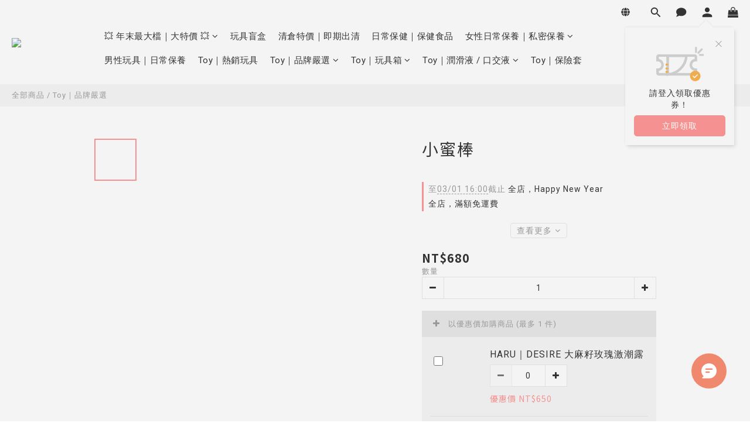

--- FILE ---
content_type: text/html; charset=utf-8
request_url: https://www.toyfactory.tw/products/%E5%B0%8F%E8%9C%9C%E6%A3%92
body_size: 101280
content:
<!DOCTYPE html>
<html lang="zh-hant"><head>  <!-- prefetch dns -->
<meta http-equiv="x-dns-prefetch-control" content="on">
<link rel="dns-prefetch" href="https://cdn.shoplineapp.com">
<link rel="preconnect" href="https://cdn.shoplineapp.com" crossorigin>
<link rel="dns-prefetch" href="https://shoplineimg.com">
<link rel="preconnect" href="https://shoplineimg.com">
<link rel="dns-prefetch" href="https://shoplineimg.com">
<link rel="preconnect" href="https://shoplineimg.com" title="image-service-origin">

  <link rel="preload" href="https://cdn.shoplineapp.com/s/javascripts/currencies.js" as="script">




      <link rel="preload" as="image" href="https://shoplineimg.com/5ccd276f15c0710001010f15/682c2a96661e8d000c062232/800x.webp?source_format=jpg" media="(max-height: 950px)">

<!-- Wrap what we need here -->


<!-- SEO -->
  
    <title ng-non-bindable>小蜜棒</title>

  <meta name="description" content="蜜棒雖小  震動強勁九種振動模式採用防水設計使用USB充電震動聲音低於40分貝">

    <meta name="keywords" content="按摩棒">



<!-- Meta -->
  

    <meta property="og:title" content="小蜜棒">

  <meta property="og:type" content="product"/>

    <meta property="og:url" content="https://www.toyfactory.tw/products/小蜜棒">
    <link rel="canonical" href="https://www.toyfactory.tw/products/小蜜棒">

  <meta property="og:description" content="蜜棒雖小  震動強勁九種振動模式採用防水設計使用USB充電震動聲音低於40分貝">

    <meta property="og:image" content="https://img.shoplineapp.com/media/image_clips/682c2a96661e8d000c062232/original.jpg?1747724950">
    <meta name="thumbnail" content="https://img.shoplineapp.com/media/image_clips/682c2a96661e8d000c062232/original.jpg?1747724950">

    <meta property="fb:app_id" content="">



    <script type="application/ld+json">
    {"@context":"https://schema.org","@type":"WebSite","name":"Toy玩具工廠｜官方旗艦店","url":"https://www.toyfactory.tw"}
    </script>


<!-- locale meta -->


  <meta name="viewport" content="width=device-width, initial-scale=1.0, viewport-fit=cover">
<meta name="mobile-web-app-capable" content="yes">
<meta name="format-detection" content="telephone=no" />
<meta name="google" value="notranslate">

<!-- Shop icon -->
  <link rel="shortcut icon" type="image/png" href="https://img.shoplineapp.com/media/image_clips/6124ab9fb14e1f0032048502/original.png?1629793183">




<!--- Site Ownership Data -->
<!--- Site Ownership Data End-->

<!-- Styles -->


        <link rel="stylesheet" media="all" href="https://cdn.shoplineapp.com/assets/lib/bootstrap-3.4.1-4ccbe929d8684c8cc83f72911d02f011655dbd6b146a879612fadcdfa86fa7c7.css" onload="" />

        <link rel="stylesheet" media="print" href="https://cdn.shoplineapp.com/assets/theme_vendor-6eb73ce39fd4a86f966b1ab21edecb479a1d22cae142252ad701407277a4d3be.css" onload="this.media='all'" />


        <link rel="stylesheet" media="print" href="https://cdn.shoplineapp.com/assets/shop-2c8ce8b30f079a0263f27ffd5dfdfce0151366469f06a9a110fb7808a01448e0.css" onload="this.media=&quot;all&quot;" />

            <link rel="stylesheet" media="all" href="https://cdn.shoplineapp.com/assets/v2_themes/ultra_chic/page-product-detail-015b130e51f0ed36464eb1bc00f708ee54234f0f3dece7045cdd667a8c6dc8fb.css" onload="" />


    






  <link rel="stylesheet" media="all" href="https://cdn.shoplineapp.com/packs/css/intl_tel_input-0d9daf73.chunk.css" />








<script type="text/javascript">
  window.mainConfig = JSON.parse('{\"sessionId\":\"\",\"merchantId\":\"5ccd276f15c0710001010f15\",\"appCoreHost\":\"shoplineapp.com\",\"assetHost\":\"https://cdn.shoplineapp.com/packs/\",\"apiBaseUrl\":\"http://shoplineapp.com\",\"eventTrackApi\":\"https://events.shoplytics.com/api\",\"frontCommonsApi\":\"https://front-commons.shoplineapp.com/api\",\"appendToUrl\":\"\",\"env\":\"production\",\"merchantData\":{\"_id\":\"5ccd276f15c0710001010f15\",\"addon_limit_enabled\":true,\"base_country_code\":\"TW\",\"base_currency\":{\"id\":\"twd\",\"iso_code\":\"TWD\",\"alternate_symbol\":\"NT$\",\"name\":\"New Taiwan Dollar\",\"symbol_first\":true,\"subunit_to_unit\":1},\"base_currency_code\":\"TWD\",\"beta_feature_keys\":[],\"brand_home_url\":\"https://www.toyfactory.tw\",\"checkout_setting\":{\"enable_membership_autocheck\":true,\"enable_subscription_autocheck\":false,\"enforce_user_login_on_checkout\":false,\"enabled_abandoned_cart_notification\":true,\"enable_sc_fast_checkout\":false},\"current_plan_key\":\"basket\",\"current_theme_key\":\"ultra_chic\",\"delivery_option_count\":6,\"enabled_stock_reminder\":false,\"handle\":\"toyfactory0201747\",\"identifier\":\"\",\"instagram_access_token\":\"IGAANCmQEgNdJBZAFpCRDdsbnRFc1Mtalc4VVJHUVJMVVV5aDdaMEU3bjFBVXBIeG1BaENUaUpUajdwcE9iRjRUbzROX3ktckZAEdklTLWhWUC1JbWxLM25SNVRpcnpUS1QwQnlEdFNmVTRuVEowSkdhSFd3\",\"instagram_id\":\"9241005162652458\",\"invoice_activation\":\"inactive\",\"is_image_service_enabled\":true,\"mobile_logo_media_url\":\"https://img.shoplineapp.com/media/image_clips/6125f16c5602bc003bf60bd1/original.png?1629876588\",\"name\":\"Toy玩具工廠｜官方旗艦店\",\"order_setting\":{\"invoice_activation\":\"inactive\",\"short_message_activation\":\"inactive\",\"default_out_of_stock_reminder\":true,\"auto_cancel_expired_orders\":true,\"auto_revert_credit\":true,\"enabled_order_auth_expiry\":false,\"enforce_user_login_on_checkout\":false,\"enabled_abandoned_cart_notification\":true,\"enable_order_split_einvoice_reissue\":false,\"no_duplicate_uniform_invoice\":false,\"hourly_auto_invoice\":false,\"enabled_location_id\":false,\"enabled_sf_hidden_product_name\":false,\"customer_return_order\":{\"enabled\":false,\"available_return_days\":\"7\"},\"customer_cancel_order\":{\"enabled\":false,\"auto_revert_credit\":false},\"custom_fields\":[{\"type\":\"textarea\",\"label\":\"『本店支援 line pay 付款，歡迎使用 line pay 進行結帳』\",\"display_type\":\"text_field\",\"name_translations\":{\"zh-hant\":\"『本店支援 LINE Pay 付款，歡迎使用 LINE Pay 進行結帳』\"},\"hint_translations\":{\"en\":\"\",\"zh-hant\":\"\",\"zh-hk\":\"\",\"zh-cn\":\"\",\"zh-tw\":\"\",\"vi\":\"\",\"ms\":\"\",\"ja\":\"\",\"th\":\"\",\"id\":\"\",\"de\":\"\",\"fr\":\"\"}}],\"invoice\":{\"tax_id\":\"\"},\"line_messenging\":{\"status\":\"active\"},\"facebook_messenging\":{\"status\":\"inactive\"},\"status_update_sms\":{\"status\":\"deactivated\"},\"private_info_handle\":{\"enabled\":false,\"custom_fields_enabled\":false}},\"payment_method_count\":7,\"product_setting\":{\"enabled_product_review\":true,\"variation_display\":\"dropdown\",\"price_range_enabled\":true,\"enabled_pos_product_customized_price\":false,\"enabled_pos_product_price_tier\":false,\"preorder_add_to_cart_button_display\":\"depend_on_stock\"},\"promotion_setting\":{\"one_coupon_limit_enabled\":true,\"show_promotion_reminder\":true,\"show_coupon\":true,\"multi_order_discount_strategy\":\"order_or_tier_promotion\",\"order_promotions_ignore_exclude_product\":true,\"order_gift_threshold_mode\":\"after_price_discounts\",\"order_free_shipping_threshold_mode\":\"after_all_discounts\",\"category_item_gift_threshold_mode\":\"before_discounts\",\"category_item_free_shipping_threshold_mode\":\"before_discounts\"},\"rollout_keys\":[\"2FA_google_authenticator\",\"3_layer_category\",\"3_layer_navigation\",\"3_layer_variation\",\"711_CB_13countries\",\"711_CB_pickup_TH\",\"711_c2b_report_v2\",\"711_cross_delivery\",\"AdminCancelRecurringSubscription_V1\",\"BasketSynchronizedToITC_V1\",\"MC_WA_Template_Management\",\"MC_manual_order\",\"MO_Apply_Coupon_Code\",\"StaffCanBeDeleted_V1\",\"SummaryStatement_V1\",\"UTM_export\",\"UTM_register\",\"abandoned_cart_notification\",\"add_system_fontstyle\",\"add_to_cart_revamp\",\"addon_products_limit_10\",\"addon_products_limit_unlimited\",\"addon_quantity\",\"address_format_batch2\",\"address_format_jp\",\"address_format_my\",\"address_format_us\",\"address_format_vn\",\"admin_app_extension\",\"admin_clientele_profile\",\"admin_custom_domain\",\"admin_image_service\",\"admin_logistic_bank_account\",\"admin_manual_order\",\"admin_realtime\",\"admin_vietnam_dong\",\"adminapp_order_form\",\"adminapp_wa_contacts_list\",\"ads_system_new_tab\",\"adyen_my_sc\",\"affiliate_by_product\",\"affiliate_dashboard\",\"affiliate_kol_report\",\"affiliate_kol_report_appstore\",\"alipay_hk_sc\",\"amazon_product_review\",\"android_pos_agent_clockin_n_out\",\"android_pos_purchase_order_partial_in_storage\",\"android_pos_save_send_receipt\",\"android_pos_v2_force_upgrade_version_1-50-0_date_2025-08-30\",\"app_categories_filtering\",\"app_multiplan\",\"app_subscription_prorated_billing\",\"apply_multi_order_discount\",\"apps_store\",\"apps_store_blog\",\"apps_store_fb_comment\",\"apps_store_wishlist\",\"appstore_free_trial\",\"archive_order_data\",\"archive_order_ui\",\"assign_products_to_category\",\"auth_flow_revamp\",\"auto_credit\",\"auto_credit_notify\",\"auto_credit_percentage\",\"auto_credit_recurring\",\"auto_reply_comment\",\"auto_reply_fb\",\"auto_save_sf_plus_address\",\"availability_buy_online_pickup_instore\",\"availability_preview_buy_online_pickup_instore\",\"back_in_stock_appstore\",\"basket_comparising_link_CNY\",\"basket_comparising_link_HKD\",\"basket_comparising_link_TWD\",\"basket_invoice_field\",\"basket_pricing_page_cny\",\"basket_pricing_page_hkd\",\"basket_pricing_page_myr\",\"basket_pricing_page_sgd\",\"basket_pricing_page_thb\",\"basket_pricing_page_twd\",\"basket_pricing_page_usd\",\"basket_pricing_page_vnd\",\"basket_subscription_coupon\",\"basket_subscription_email\",\"bianco_setting\",\"bidding_select_product\",\"bing_ads\",\"birthday_format_v2\",\"block_gtm_for_lighthouse\",\"blog\",\"blog_app\",\"blog_revamp_admin\",\"blog_revamp_admin_category\",\"blog_revamp_doublewrite\",\"blog_revamp_related_products\",\"blog_revamp_shop_category\",\"blog_revamp_singleread\",\"breadcrumb\",\"broadcast_addfilter\",\"broadcast_advanced_filters\",\"broadcast_analytics\",\"broadcast_center\",\"broadcast_clone\",\"broadcast_email_html\",\"broadcast_facebook_template\",\"broadcast_line_template\",\"broadcast_preset_time\",\"broadcast_to_unsubscribers_sms\",\"broadcast_unsubscribe_email\",\"bulk_action_customer\",\"bulk_action_product\",\"bulk_assign_point\",\"bulk_import_multi_lang\",\"bulk_payment_delivery_setting\",\"bulk_printing_labels_711C2C\",\"bulk_update_dynamic_fields\",\"bulk_update_job\",\"bulk_update_new_fields\",\"bulk_update_product_download_with_filter\",\"bulk_update_tag\",\"bulk_update_tag_enhancement\",\"bundle_add_type\",\"bundle_group\",\"bundle_page\",\"bundle_pricing\",\"bundle_promotion_apply_enhancement\",\"bundle_stackable\",\"buy_at_amazon\",\"buy_button\",\"buy_now_button\",\"buy_online_pickup_instore\",\"buyandget_promotion\",\"callback_service\",\"cancel_order_by_customer\",\"cancel_order_by_customer_v2\",\"cart_addon\",\"cart_addon_condition\",\"cart_addon_limit\",\"cart_use_product_service\",\"cart_uuid\",\"category_banner_multiple\",\"category_limit_unlimited\",\"category_sorting\",\"channel_amazon\",\"channel_fb\",\"channel_integration\",\"channel_line\",\"charge_shipping_fee_by_product_qty\",\"chat_widget\",\"chat_widget_facebook\",\"chat_widget_ig\",\"chat_widget_line\",\"chat_widget_livechat\",\"chat_widget_whatsapp\",\"chatbot_card_carousel\",\"chatbot_card_template\",\"chatbot_image_widget\",\"chatbot_keywords_matching\",\"chatbot_welcome_template\",\"checkout_membercheckbox_toggle\",\"checkout_setting\",\"cn_pricing_page_2019\",\"combine_orders_app\",\"comment_list_export\",\"component_h1_tag\",\"connect_new_facebookpage\",\"consolidated_billing\",\"cookie_consent\",\"country_code\",\"coupon_center_back_to_cart\",\"coupon_notification\",\"coupon_v2\",\"create_staff_revamp\",\"credit_amount_condition_hidden\",\"credit_campaign\",\"credit_condition_5_tier_ec\",\"credit_installment_payment_fee_hidden\",\"credit_point_report\",\"credit_point_triggerpoint\",\"crm_email_custom\",\"crm_notify_preview\",\"crm_sms_custom\",\"crm_sms_notify\",\"cross_shop_tracker\",\"custom_css\",\"custom_home_delivery_tw\",\"custom_notify\",\"custom_order_export\",\"customer_advanced_filter\",\"customer_coupon\",\"customer_custom_field_limit_5\",\"customer_data_secure\",\"customer_edit\",\"customer_export_v2\",\"customer_group\",\"customer_group_analysis\",\"customer_group_broadcast\",\"customer_group_filter_p2\",\"customer_group_filter_p3\",\"customer_group_regenerate\",\"customer_group_sendcoupon\",\"customer_group_smartrfm_filter\",\"customer_import_50000_failure_report\",\"customer_import_v2\",\"customer_import_v3\",\"customer_list\",\"customer_new_report\",\"customer_referral\",\"customer_referral_notify\",\"customer_search_match\",\"customer_tag\",\"dashboard_v2\",\"dashboard_v2_revamp\",\"date_picker_v2\",\"deep_link_support_linepay\",\"deep_link_support_payme\",\"deep_search\",\"default_theme_ultrachic\",\"delivery_time\",\"delivery_time_with_quantity\",\"design_submenu\",\"dev_center_app_store\",\"disable_footer_brand\",\"disable_old_upgrade_reminder\",\"domain_applicable\",\"doris_bien_setting\",\"dusk_setting\",\"ec_order_unlimit\",\"ecpay_expirydate\",\"ecpay_payment_gateway\",\"einvoice_bulk_update\",\"einvoice_edit\",\"einvoice_newlogic\",\"email_credit_expire_notify\",\"email_custom\",\"email_member_forget_password_notify\",\"email_member_register_notify\",\"email_order_notify\",\"email_verification\",\"enable_body_script\",\"enable_calculate_api_promotion_apply\",\"enable_calculate_api_promotion_filter\",\"enable_cart_api\",\"enable_cart_service\",\"enable_corejs_splitting\",\"enable_lazysizes_image_tag\",\"enable_new_css_bundle\",\"enable_order_status_callback_revamp_for_promotion\",\"enable_order_status_callback_revamp_for_storefront\",\"enable_promotion_usage_record\",\"enable_shopjs_splitting\",\"enhanced_catalog_feed\",\"exclude_product\",\"exclude_product_v2\",\"execute_shipment_permission\",\"export_inventory_report_v2\",\"express_cart\",\"express_checkout_pages\",\"extend_reminder\",\"facebook_ads\",\"facebook_dia\",\"facebook_line_promotion_notify\",\"facebook_login\",\"facebook_messenger_subscription\",\"facebook_notify\",\"facebook_pixel_manager\",\"fb_1on1_chat\",\"fb_broadcast\",\"fb_broadcast_sc\",\"fb_broadcast_sc_p2\",\"fb_comment_app\",\"fb_entrance_optimization\",\"fb_feed_unlimit\",\"fb_group\",\"fb_menu\",\"fb_messenger_onetime_notification\",\"fb_multi_category_feed\",\"fb_pixel_matching\",\"fb_pixel_v2\",\"fb_post_management\",\"fb_product_set\",\"fb_quick_signup_link\",\"fb_shop_now_button\",\"fb_ssapi\",\"fb_sub_button\",\"fb_welcome_msg\",\"fbe_oe\",\"fbe_shop\",\"fbe_v2\",\"fbe_v2_edit\",\"feature_alttag_phase1\",\"feature_alttag_phase2\",\"flash_price_campaign\",\"fm_order_receipt\",\"fmt_c2c_newlabel\",\"fmt_revision\",\"footer_brand\",\"footer_builder\",\"footer_builder_new\",\"form_builder\",\"form_builder_access\",\"form_builder_user_management\",\"form_builder_v2_elements\",\"form_builder_v2_receiver\",\"form_builder_v2_report\",\"freeshipping_promotion_condition\",\"get_coupon\",\"get_promotions_by_cart\",\"gift_promotion_condition\",\"gift_shipping_promotion_discount_condition\",\"gifts_limit_10\",\"gifts_limit_unlimited\",\"gmv_revamp\",\"godaddy\",\"google_ads_api\",\"google_ads_manager\",\"google_analytics_4\",\"google_analytics_manager\",\"google_content_api\",\"google_dynamic_remarketing_tag\",\"google_enhanced_conversions\",\"google_preorder_feed\",\"google_product_category_3rdlayer\",\"google_recaptcha\",\"google_remarketing_manager\",\"google_signup_login\",\"google_tag_manager\",\"gp_tw_sc\",\"group_url_bind_post_live\",\"h2_tag_phase1\",\"hct_logistics_bills_report\",\"hidden_product\",\"hidden_product_p2\",\"hide_credit_point_record_balance\",\"hk_pricing_page_2019\",\"hkd_pricing_page_disabled_2020\",\"ig_browser_disabled\",\"ig_browser_notify\",\"ig_live\",\"ig_login_entrance\",\"ig_new_api\",\"image_gallery\",\"image_gallery_p2\",\"image_host_by_region\",\"image_limit_100000\",\"image_limit_30000\",\"image_widget_mobile\",\"inbox_manual_order\",\"inbox_send_cartlink\",\"increase_variation_limit\",\"instagram_create_post\",\"instagram_post_sales\",\"instant_order_form\",\"integrated_label_711\",\"integrated_sfexpress\",\"integration_one\",\"inventory_change_reason\",\"inventory_search_v2\",\"job_api_products_export\",\"job_api_user_export\",\"job_product_import\",\"jquery_v3\",\"kingsman_v2_setting\",\"layout_engine_service_kingsman_blogs\",\"layout_engine_service_kingsman_member_center\",\"layout_engine_service_kingsman_promotions\",\"line_1on1_chat\",\"line_abandon_notification\",\"line_ads_tag\",\"line_broadcast\",\"line_ec\",\"line_in_chat_shopping\",\"line_live\",\"line_login\",\"line_login_mobile\",\"line_point_cpa_tag\",\"line_shopping_new_fields\",\"line_signup\",\"live_after_keyword\",\"live_ai_tag_comments\",\"live_announce_bids\",\"live_announce_buyer\",\"live_bidding\",\"live_broadcast_v2\",\"live_bulk_checkoutlink\",\"live_bulk_edit\",\"live_checkout_notification\",\"live_checkout_notification_all\",\"live_checkout_notification_message\",\"live_comment_discount\",\"live_comment_robot\",\"live_create_product_v2\",\"live_crosspost\",\"live_dashboard_product\",\"live_event_discount\",\"live_exclusive_price\",\"live_fb_group\",\"live_fhd_video\",\"live_general_settings\",\"live_group_event\",\"live_host_panel\",\"live_ig_messenger_broadcast\",\"live_ig_product_recommend\",\"live_im_switch\",\"live_keyword_switch\",\"live_line_broadcast\",\"live_line_management\",\"live_line_multidisplay\",\"live_luckydraw_enhancement\",\"live_messenger_broadcast\",\"live_order_block\",\"live_print_advanced\",\"live_product_recommend\",\"live_shopline_announcement\",\"live_shopline_beauty_filter\",\"live_shopline_keyword\",\"live_shopline_product_card\",\"live_shopline_view\",\"live_shopline_view_marquee\",\"live_show_storefront_facebook\",\"live_show_storefront_shopline\",\"live_stream_settings\",\"locale_revamp\",\"lock_cart_sc_product\",\"logistic_bill_v2_711_b2c\",\"logistic_bill_v2_711_c2c\",\"logo_favicon\",\"luckydraw_products\",\"luckydraw_qualification\",\"manual_activation\",\"manual_order\",\"manual_order_7-11\",\"manual_order_ec_to_sc\",\"manually_bind_post\",\"marketing_affiliate\",\"marketing_affiliate_p2\",\"mc-history-instant\",\"mc_711crossborder\",\"mc_ad_tag\",\"mc_assign_message\",\"mc_auto_bind_member\",\"mc_autoreply_cotent\",\"mc_autoreply_question\",\"mc_autoreply_trigger\",\"mc_broadcast\",\"mc_broadcast_v2\",\"mc_bulk_read\",\"mc_chatbot_template\",\"mc_delete_message\",\"mc_edit_cart\",\"mc_history_instant\",\"mc_history_post\",\"mc_im\",\"mc_inbox_autoreply\",\"mc_input_status\",\"mc_instant_notifications\",\"mc_invoicetitle_optional\",\"mc_keyword_autotagging\",\"mc_line_broadcast\",\"mc_line_broadcast_all_friends\",\"mc_line_cart\",\"mc_logistics_hct\",\"mc_logistics_tcat\",\"mc_manage_blacklist\",\"mc_mark_todo\",\"mc_new_menu\",\"mc_phone_tag\",\"mc_reminder_unpaid\",\"mc_reply_pic\",\"mc_setting_message\",\"mc_setting_orderform\",\"mc_shop_message_refactor\",\"mc_smart_advice\",\"mc_sort_waitingtime\",\"mc_sort_waitingtime_new\",\"mc_tw_invoice\",\"media_gcp_upload\",\"member_center_profile_revamp\",\"member_import_notify\",\"member_info_reward\",\"member_info_reward_subscription\",\"member_password_setup_notify\",\"member_points\",\"member_points_notify\",\"member_price\",\"membership_tier_double_write\",\"membership_tier_notify\",\"membership_tiers\",\"memebr_center_point_credit_revamp\",\"menu_limit_100\",\"menu_limit_unlimited\",\"merchant_automatic_payment_setting\",\"message_center_v3\",\"message_revamp\",\"mo_remove_discount\",\"mobile_and_email_signup\",\"mobile_signup_p2\",\"modularize_address_format\",\"molpay_credit_card\",\"multi_lang\",\"multicurrency\",\"my_pricing_page_2019\",\"myapp_reauth_alert\",\"myr_pricing_page_disabled_2020\",\"new_app_subscription\",\"new_layout_for_mobile_and_pc\",\"new_onboarding_flow\",\"new_return_management\",\"new_settings_apply_all_promotion\",\"new_signup_flow\",\"new_sinopac_3d\",\"notification_custom_sending_time\",\"npb_theme_philia\",\"npb_widget_font_size_color\",\"ob_revamp\",\"ob_sgstripe\",\"ob_twecpay\",\"oceanpay\",\"old_fbe_removal\",\"onboarding_basketplan\",\"onboarding_handle\",\"one_new_filter\",\"one_page_store\",\"one_page_store_1000\",\"one_page_store_checkout\",\"one_page_store_clone\",\"one_page_store_product_set\",\"online_credit_redemption_toggle\",\"online_store_design\",\"online_store_design_setup_guide_basketplan\",\"order_add_to_cart\",\"order_archive_calculation_revamp_crm_amount\",\"order_archive_calculation_revamp_crm_member\",\"order_archive_product_testing\",\"order_archive_testing\",\"order_archive_testing_crm\",\"order_archive_testing_order_details\",\"order_archive_testing_return_order\",\"order_confirmation_slip_upload\",\"order_custom_field_limit_5\",\"order_custom_notify\",\"order_decoupling_product_revamp\",\"order_discount_stackable\",\"order_export_366day\",\"order_export_v2\",\"order_filter_shipped_date\",\"order_message_broadcast\",\"order_new_source\",\"order_promotion_split\",\"order_search_custom_field\",\"order_search_sku\",\"order_select_across_pages\",\"order_sms_notify\",\"order_split\",\"order_status_non_automation\",\"order_status_tag_color\",\"order_tag\",\"orderemail_new_logic\",\"other_custom_notify\",\"out_of_stock_order\",\"page_builder_revamp\",\"page_builder_revamp_theme_setting\",\"page_builder_revamp_theme_setting_initialized\",\"page_builder_section_cache_enabled\",\"page_builder_widget_accordion\",\"page_builder_widget_blog\",\"page_builder_widget_category\",\"page_builder_widget_collage\",\"page_builder_widget_countdown\",\"page_builder_widget_custom_liquid\",\"page_builder_widget_instagram\",\"page_builder_widget_product_text\",\"page_builder_widget_subscription\",\"page_builder_widget_video\",\"page_limit_unlimited\",\"page_view_cache\",\"pakpobox\",\"partial_free_shipping\",\"payme\",\"payment_condition\",\"payment_fee_config\",\"payment_image\",\"payment_slip_notify\",\"paypal_upgrade\",\"pdp_image_lightbox\",\"pdp_image_lightbox_icon\",\"pending_subscription\",\"philia_setting\",\"pickup_remember_store\",\"plp_label_wording\",\"plp_product_seourl\",\"plp_variation_selector\",\"plp_wishlist\",\"point_campaign\",\"point_redeem_to_cash\",\"pos_only_product_settings\",\"pos_retail_store_price\",\"pos_setup_guide_basketplan\",\"post_cancel_connect\",\"post_commerce_stack_comment\",\"post_fanpage_luckydraw\",\"post_fb_group\",\"post_general_setting\",\"post_lock_pd\",\"post_sales_dashboard\",\"postsale_auto_reply\",\"postsale_create_post\",\"postsale_ig_auto_reply\",\"postsales_connect_multiple_posts\",\"preorder_limit\",\"preset_publish\",\"product_available_time\",\"product_cost_permission\",\"product_feed_info\",\"product_feed_manager_availability\",\"product_feed_revamp\",\"product_index_v2\",\"product_info\",\"product_limit_1000\",\"product_limit_unlimited\",\"product_log_v2\",\"product_page_limit_10\",\"product_quantity_update\",\"product_recommendation_abtesting\",\"product_revamp_doublewrite\",\"product_revamp_singleread\",\"product_review_import\",\"product_review_import_installable\",\"product_review_plp\",\"product_review_reward\",\"product_search\",\"product_set_revamp\",\"product_set_v2_enhancement\",\"product_summary\",\"promotion_blacklist\",\"promotion_filter_by_date\",\"promotion_first_purchase\",\"promotion_first_purchase_channel\",\"promotion_hour\",\"promotion_limit_10\",\"promotion_limit_100\",\"promotion_limit_unlimited\",\"promotion_minitem\",\"promotion_page\",\"promotion_page_reminder\",\"promotion_page_seo_button\",\"promotion_record_archive_test\",\"promotion_reminder\",\"promotion_revamp_phase1-1\",\"purchase_limit_campaign\",\"quick_answer\",\"recaptcha_reset_pw\",\"redirect_301_settings\",\"rejected_bill_reminder\",\"remove_fblike_sc\",\"repay_cookie\",\"replace_janus_interface\",\"replace_lms_old_oa_interface\",\"reports\",\"revert_credit\",\"revert_credit_p2\",\"revert_credit_status\",\"sales_dashboard\",\"sangria_setting\",\"sc_advanced_keyword\",\"sc_ai_chat_analysis\",\"sc_ai_suggested_reply\",\"sc_alipay_standard\",\"sc_atm\",\"sc_auto_bind_member\",\"sc_autodetect_address\",\"sc_autodetect_paymentslip\",\"sc_autoreply_icebreaker\",\"sc_broadcast_permissions\",\"sc_clearcart\",\"sc_clearcart_all\",\"sc_comment_label\",\"sc_comment_list\",\"sc_conversations_statistics_sunset\",\"sc_download_adminapp\",\"sc_facebook_broadcast\",\"sc_facebook_live\",\"sc_fb_ig_subscription\",\"sc_gpt_chatsummary\",\"sc_gpt_content_generator\",\"sc_gpt_knowledge_base\",\"sc_group_pm_commentid\",\"sc_group_webhook\",\"sc_intercom\",\"sc_keywords\",\"sc_line_live_pl\",\"sc_list_search\",\"sc_live_line\",\"sc_lock_inventory\",\"sc_manual_order\",\"sc_mc_settings\",\"sc_mo_711emap\",\"sc_order_unlimit\",\"sc_outstock_msg\",\"sc_overall_statistics\",\"sc_overall_statistics_api_v3\",\"sc_overall_statistics_v2\",\"sc_pickup\",\"sc_post_feature\",\"sc_product_set\",\"sc_product_variation\",\"sc_sidebar\",\"sc_similar_question_replies\",\"sc_slp_subscription_promotion\",\"sc_standard\",\"sc_store_pickup\",\"sc_wa_contacts_list\",\"sc_wa_message_report\",\"sc_wa_permissions\",\"scheduled_home_page\",\"search_function_image_gallery\",\"security_center\",\"select_all_customer\",\"select_all_inventory\",\"send_coupon_notification\",\"session_expiration_period\",\"setup_guide_basketplan\",\"sfexpress_centre\",\"sfexpress_eflocker\",\"sfexpress_service\",\"sfexpress_store\",\"sg_onboarding_currency\",\"share_cart_link\",\"shop_builder_plp\",\"shop_category_filter\",\"shop_category_filter_bulk_action\",\"shop_product_search_rate_limit\",\"shop_related_recaptcha\",\"shop_template_advanced_setting\",\"shopback_cashback\",\"shopline_captcha\",\"shopline_email_captcha\",\"shopline_product_reviews\",\"shoplytics_api_ordersales_v4\",\"shoplytics_api_psa_wide_table\",\"shoplytics_benchmark\",\"shoplytics_broadcast_api_v3\",\"shoplytics_channel_store_permission\",\"shoplytics_credit_analysis\",\"shoplytics_customer_refactor_api_v3\",\"shoplytics_date_picker_v2\",\"shoplytics_event_realtime_refactor_api_v3\",\"shoplytics_events_api_v3\",\"shoplytics_export_flex\",\"shoplytics_homepage_v2\",\"shoplytics_invoices_api_v3\",\"shoplytics_lite\",\"shoplytics_membership_tier_growth\",\"shoplytics_orders_api_v3\",\"shoplytics_ordersales_v3\",\"shoplytics_payments_api_v3\",\"shoplytics_product_revamp_api_v3\",\"shoplytics_promotions_api_v3\",\"shoplytics_psa_multi_stores_export\",\"shoplytics_psa_sub_categories\",\"shoplytics_rfim_enhancement_v3\",\"shoplytics_session_metrics\",\"shoplytics_staff_api_v3\",\"shoplytics_to_hd\",\"shopping_session_enabled\",\"signin_register_revamp\",\"skya_setting\",\"sl_logistics_bulk_action\",\"sl_logistics_fmt_freeze\",\"sl_logistics_modularize\",\"sl_payment_alipay\",\"sl_payment_cc\",\"sl_payment_standard_v2\",\"sl_payment_type_check\",\"sl_payments_apple_pay\",\"sl_payments_cc_promo\",\"sl_payments_my_cc\",\"sl_payments_my_fpx\",\"sl_payments_sg_cc\",\"sl_payments_tw_cc\",\"sl_pos_admin_cancel_order\",\"sl_pos_admin_delete_order\",\"sl_pos_admin_inventory_transfer\",\"sl_pos_admin_order_archive_testing\",\"sl_pos_admin_purchase_order\",\"sl_pos_admin_register_shift\",\"sl_pos_admin_staff\",\"sl_pos_agent_by_channel\",\"sl_pos_agent_clockin_n_out\",\"sl_pos_agent_performance\",\"sl_pos_android_A4_printer\",\"sl_pos_android_check_cart_items_with_local_db\",\"sl_pos_android_order_reduction\",\"sl_pos_android_receipt_enhancement\",\"sl_pos_app_order_archive_testing\",\"sl_pos_app_transaction_filter_enhance\",\"sl_pos_apps_store\",\"sl_pos_bugfender_log_reduction\",\"sl_pos_bulk_import_update_enhancement\",\"sl_pos_check_duplicate_create_order\",\"sl_pos_claim_coupon\",\"sl_pos_convert_order_to_cart_by_snapshot\",\"sl_pos_customerID_duplicate_check\",\"sl_pos_customer_info_enhancement\",\"sl_pos_customized_price\",\"sl_pos_disable_touchid_unlock\",\"sl_pos_discount\",\"sl_pos_einvoice_refactor\",\"sl_pos_feature_permission\",\"sl_pos_force_upgrade_1-109-0\",\"sl_pos_force_upgrade_1-110-1\",\"sl_pos_free_gifts_promotion\",\"sl_pos_from_Swift_to_OC\",\"sl_pos_iOS_A4_printer\",\"sl_pos_iOS_app_transaction_filter_enhance\",\"sl_pos_iOS_cashier_revamp_cart\",\"sl_pos_iOS_cashier_revamp_product_list\",\"sl_pos_iPadOS_version_upgrade_remind_16_0_0\",\"sl_pos_initiate_couchbase\",\"sl_pos_inventory_count\",\"sl_pos_inventory_count_difference_reason\",\"sl_pos_inventory_count_for_selected_products\",\"sl_pos_inventory_feature_module\",\"sl_pos_inventory_transfer_insert_enhancement\",\"sl_pos_inventory_transfer_request\",\"sl_pos_invoice_product_name_filter\",\"sl_pos_invoice_swiftUI_revamp\",\"sl_pos_invoice_toast_show\",\"sl_pos_ios_receipt_info_enhancement\",\"sl_pos_ios_small_label_enhancement\",\"sl_pos_ios_version_upgrade_remind\",\"sl_pos_itc\",\"sl_pos_logo_terms_and_condition\",\"sl_pos_member_price\",\"sl_pos_new_report_customer_analysis\",\"sl_pos_new_report_daily_payment_methods\",\"sl_pos_new_report_overview\",\"sl_pos_new_report_product_preorder\",\"sl_pos_new_report_transaction_detail\",\"sl_pos_no_minimum_age\",\"sl_pos_order_refactor_admin\",\"sl_pos_order_upload_using_pos_service\",\"sl_pos_partial_return\",\"sl_pos_password_setting_refactor\",\"sl_pos_payment\",\"sl_pos_payment_method_picture\",\"sl_pos_payment_method_prioritized_and_hidden\",\"sl_pos_payoff_preorder\",\"sl_pos_product_add_to_cart_refactor\",\"sl_pos_product_variation_ui\",\"sl_pos_promotion\",\"sl_pos_purchase_order_onlinestore\",\"sl_pos_purchase_order_partial_in_storage\",\"sl_pos_receipt_information\",\"sl_pos_receipt_preorder_return_enhancement\",\"sl_pos_receipt_swiftUI_revamp\",\"sl_pos_register_shift\",\"sl_pos_report_shoplytics_psi\",\"sl_pos_revert_credit\",\"sl_pos_save_send_receipt\",\"sl_pos_show_coupon\",\"sl_pos_stock_refactor\",\"sl_pos_supplier_refactor\",\"sl_pos_toast_revamp\",\"sl_pos_transaction_conflict\",\"sl_pos_transaction_view_admin\",\"sl_pos_transfer_onlinestore\",\"sl_pos_user_permission\",\"sl_pos_variation_setting_refactor\",\"sl_purchase_order_search_create_enhancement\",\"slp_bank_promotion\",\"slp_product_subscription\",\"slp_remember_credit_card\",\"slp_swap\",\"smart_omo_appstore\",\"smart_product_recommendation\",\"smart_product_recommendation_plus\",\"smart_product_recommendation_regular\",\"smart_recommended_related_products\",\"sms_broadcast\",\"sms_custom\",\"sms_with_shop_name\",\"social_channel_revamp\",\"social_channel_user\",\"social_name_in_order\",\"split_order_applied_creditpoint\",\"sso_lang_th\",\"sso_lang_vi\",\"staff_elasticsearch\",\"staff_limit_5\",\"staff_service_migration\",\"static_resource_host_by_region\",\"stop_slp_approvedemail\",\"store_pick_up\",\"storefront_app_extension\",\"storefront_return\",\"stripe_3d_secure\",\"stripe_3ds_cny\",\"stripe_3ds_hkd\",\"stripe_3ds_myr\",\"stripe_3ds_sgd\",\"stripe_3ds_thb\",\"stripe_3ds_usd\",\"stripe_3ds_vnd\",\"stripe_google_pay\",\"stripe_payment_intents\",\"stripe_radar\",\"stripe_subscription_my_account\",\"structured_data\",\"studio_livestream\",\"sub_sgstripe\",\"subscription_config_edit\",\"subscription_config_edit_delivery_payment\",\"subscription_currency\",\"tappay_3D_secure\",\"tappay_sdk_v2_3_2\",\"tappay_sdk_v3\",\"tax_inclusive_setting\",\"taxes_settings\",\"tcat_711pickup_sl_logisitics\",\"tcat_logistics_bills_report\",\"tcat_newlabel\",\"th_pricing_page_2020\",\"thb_pricing_page_disabled_2020\",\"theme_bianco\",\"theme_doris_bien\",\"theme_kingsman_v2\",\"theme_level_3\",\"theme_sangria\",\"theme_ultrachic\",\"tier_birthday_credit\",\"tier_member_points\",\"tier_member_price\",\"tier_reward_app_availability\",\"tier_reward_app_installation\",\"tier_reward_app_p2\",\"tier_reward_credit\",\"tnc-checkbox\",\"toggle_mobile_category\",\"tw_app_shopback_cashback\",\"tw_fm_sms\",\"tw_pricing_page_2019\",\"tw_stripe_subscription\",\"twd_pricing_page_disabled_2020\",\"uc_integration\",\"uc_v2_endpoints\",\"ultra_setting\",\"unified_admin\",\"use_ngram_for_order_search\",\"user_center_social_channel\",\"user_credits\",\"variant_image_selector\",\"variant_saleprice_cost_weight\",\"variation_label_swatches\",\"varm_setting\",\"vn_pricing_page_2020\",\"vnd_pricing_page_disabled_2020\",\"wa_broadcast_customer_group\",\"wa_system_template\",\"wa_template_custom_content\",\"whatsapp_accept_marketing\",\"whatsapp_catalog\",\"whatsapp_extension\",\"whatsapp_order_form\",\"whatsapp_orderstatus_toggle\",\"wishlist_app\",\"yahoo_dot\",\"youtube_live_shopping\",\"zotabox\",\"zotabox_installable\"],\"shop_default_home_url\":\"https://toyfactory0201747.shoplineapp.com\",\"shop_status\":\"open\",\"show_sold_out\":true,\"sl_payment_merchant_id\":\"2063756510982453248\",\"supported_languages\":[\"en\",\"zh-hant\"],\"tags\":[\"retail\"],\"time_zone\":\"Asia/Taipei\",\"updated_at\":\"2026-01-20T08:46:31.742Z\",\"user_setting\":{\"_id\":\"5ccd276ff2095c003e688ec2\",\"created_at\":\"2019-05-04T05:47:27.628Z\",\"data\":{\"general_fields\":[{\"type\":\"gender\",\"options\":{\"order\":{\"include\":\"false\",\"required\":\"false\"},\"signup\":{\"include\":\"false\",\"required\":\"false\"},\"profile\":{\"include\":\"false\",\"required\":\"false\"}}},{\"type\":\"birthday\",\"options\":{\"order\":{\"include\":\"false\",\"required\":\"false\"},\"signup\":{\"include\":\"false\",\"required\":\"false\"},\"profile\":{\"include\":\"true\",\"required\":\"false\"}}}],\"minimum_age_limit\":\"18\",\"custom_fields\":[],\"signup_method\":\"email\",\"sms_verification\":{\"status\":\"false\"},\"facebook_login\":{\"status\":\"inactive\",\"app_id\":\"\"},\"enable_facebook_comment\":\"\",\"facebook_comment\":\"\",\"line_login\":{\"status\":\"active\"},\"recaptcha_signup\":{\"status\":\"false\",\"site_key\":\"\"},\"email_verification\":{\"status\":\"false\"},\"login_with_verification\":{\"status\":\"false\"},\"upgrade_reminder\":\"\",\"enable_user_credit\":true,\"birthday_format\":\"YYYY/MM/DD\",\"send_birthday_credit_period\":\"monthly\",\"member_info_reward\":{\"enabled\":false,\"coupons\":{\"enabled\":false}},\"enable_age_policy\":false,\"user_credit_expired\":{\"sms\":{\"status\":\"inactive\"},\"email\":{\"status\":\"active\"},\"line_mes_api\":{\"status\":\"inactive\"}}},\"item_type\":\"\",\"key\":\"users\",\"name\":null,\"owner_id\":\"5ccd276f15c0710001010f15\",\"owner_type\":\"Merchant\",\"publish_status\":\"published\",\"status\":\"active\",\"updated_at\":\"2024-03-12T09:58:15.468Z\",\"value\":null}},\"localeData\":{\"loadedLanguage\":{\"name\":\"繁體中文\",\"code\":\"zh-hant\"},\"supportedLocales\":[{\"name\":\"English\",\"code\":\"en\"},{\"name\":\"繁體中文\",\"code\":\"zh-hant\"}]},\"currentUser\":null,\"themeSettings\":{\"theme_color\":\"rebel.black\",\"mobile_categories_removed\":true,\"categories_collapsed\":true,\"mobile_categories_collapsed\":true,\"image_fill\":false,\"hide_language_selector\":false,\"is_multicurrency_enabled\":false,\"show_promotions_on_product\":true,\"enabled_quick_cart\":true,\"opens_in_new_tab\":false,\"category_page\":\"24\",\"plp_wishlist\":true,\"buy_now_button\":{\"enabled\":false,\"color\":\"fb7813\"},\"variation_image_selector_enabled\":false,\"variation_image_selector_variation\":1,\"plp_variation_selector\":{\"enabled\":false,\"show_variation\":1},\"enable_gdpr_cookies_banner\":false,\"page_background\":\"f4f4f4\",\"page_text\":\"333333\",\"page_text_link\":\"3493fb\",\"announcement_background\":\"f3bc92\",\"announcement_text\":\"FFFFFF\",\"header_background\":\"f4f4f4\",\"header_text\":\"333333\",\"header_icon\":\"333333\",\"primary_background\":\"f69191\",\"primary_text\":\"FFFFFF\",\"buy_now_background\":\"fb7813\",\"buy_now_text\":\"FFFFFF\",\"product_promotion_label_background\":\"C0392B\",\"product_promotion_label_text\":\"FFFFFF\",\"footer_background\":\"FFFFFF\",\"footer_text\":\"333333\",\"footer_icon\":\"333333\",\"copyright_background\":\"F7F7F7\",\"copyright_text\":\"999999\",\"anti_fraud_background\":\"F7F7F7\",\"anti_fraud_text\":\"999999\",\"font_title\":\"Noto Sans\",\"font_size_title\":\"1\",\"font_paragraph\":\"Noto Sans\",\"font_size_paragraph\":\"1\",\"variation_image_style\":\"square\",\"variation_image_size\":\"md\",\"plp_variation_display\":{\"type\":\"hidden\",\"show_variation\":\"1\"},\"plp_variation_display_type\":\"hidden\",\"plp_variation_display_variation\":\"1\",\"product_name_align\":\"center\",\"product_custom_label_style\":\"rounded-rectangle\",\"show_products_total\":false,\"hide_share_buttons\":true,\"goto_top\":false,\"updated_with_new_page_builder\":true,\"messages_enabled\":true},\"isMultiCurrencyEnabled\":false,\"features\":{\"plans\":{\"free\":{\"member_price\":false,\"cart_addon\":false,\"google_analytics_ecommerce\":false,\"membership\":false,\"shopline_logo\":true,\"user_credit\":{\"manaul\":false,\"auto\":false},\"variant_image_selector\":false},\"standard\":{\"member_price\":false,\"cart_addon\":false,\"google_analytics_ecommerce\":false,\"membership\":false,\"shopline_logo\":true,\"user_credit\":{\"manaul\":false,\"auto\":false},\"variant_image_selector\":false},\"starter\":{\"member_price\":false,\"cart_addon\":false,\"google_analytics_ecommerce\":false,\"membership\":false,\"shopline_logo\":true,\"user_credit\":{\"manaul\":false,\"auto\":false},\"variant_image_selector\":false},\"pro\":{\"member_price\":false,\"cart_addon\":false,\"google_analytics_ecommerce\":false,\"membership\":false,\"shopline_logo\":false,\"user_credit\":{\"manaul\":false,\"auto\":false},\"variant_image_selector\":false},\"business\":{\"member_price\":false,\"cart_addon\":false,\"google_analytics_ecommerce\":true,\"membership\":true,\"shopline_logo\":false,\"user_credit\":{\"manaul\":false,\"auto\":false},\"facebook_comments_plugin\":true,\"variant_image_selector\":false},\"basic\":{\"member_price\":false,\"cart_addon\":false,\"google_analytics_ecommerce\":false,\"membership\":false,\"shopline_logo\":false,\"user_credit\":{\"manaul\":false,\"auto\":false},\"variant_image_selector\":false},\"basic2018\":{\"member_price\":false,\"cart_addon\":false,\"google_analytics_ecommerce\":false,\"membership\":false,\"shopline_logo\":true,\"user_credit\":{\"manaul\":false,\"auto\":false},\"variant_image_selector\":false},\"sc\":{\"member_price\":false,\"cart_addon\":false,\"google_analytics_ecommerce\":true,\"membership\":false,\"shopline_logo\":true,\"user_credit\":{\"manaul\":false,\"auto\":false},\"facebook_comments_plugin\":true,\"facebook_chat_plugin\":true,\"variant_image_selector\":false},\"advanced\":{\"member_price\":false,\"cart_addon\":false,\"google_analytics_ecommerce\":true,\"membership\":false,\"shopline_logo\":false,\"user_credit\":{\"manaul\":false,\"auto\":false},\"facebook_comments_plugin\":true,\"facebook_chat_plugin\":true,\"variant_image_selector\":false},\"premium\":{\"member_price\":true,\"cart_addon\":true,\"google_analytics_ecommerce\":true,\"membership\":true,\"shopline_logo\":false,\"user_credit\":{\"manaul\":true,\"auto\":true},\"google_dynamic_remarketing\":true,\"facebook_comments_plugin\":true,\"facebook_chat_plugin\":true,\"wish_list\":true,\"facebook_messenger_subscription\":true,\"product_feed\":true,\"express_checkout\":true,\"variant_image_selector\":true},\"enterprise\":{\"member_price\":true,\"cart_addon\":true,\"google_analytics_ecommerce\":true,\"membership\":true,\"shopline_logo\":false,\"user_credit\":{\"manaul\":true,\"auto\":true},\"google_dynamic_remarketing\":true,\"facebook_comments_plugin\":true,\"facebook_chat_plugin\":true,\"wish_list\":true,\"facebook_messenger_subscription\":true,\"product_feed\":true,\"express_checkout\":true,\"variant_image_selector\":true},\"crossborder\":{\"member_price\":true,\"cart_addon\":true,\"google_analytics_ecommerce\":true,\"membership\":true,\"shopline_logo\":false,\"user_credit\":{\"manaul\":true,\"auto\":true},\"google_dynamic_remarketing\":true,\"facebook_comments_plugin\":true,\"facebook_chat_plugin\":true,\"wish_list\":true,\"facebook_messenger_subscription\":true,\"product_feed\":true,\"express_checkout\":true,\"variant_image_selector\":true},\"o2o\":{\"member_price\":true,\"cart_addon\":true,\"google_analytics_ecommerce\":true,\"membership\":true,\"shopline_logo\":false,\"user_credit\":{\"manaul\":true,\"auto\":true},\"google_dynamic_remarketing\":true,\"facebook_comments_plugin\":true,\"facebook_chat_plugin\":true,\"wish_list\":true,\"facebook_messenger_subscription\":true,\"product_feed\":true,\"express_checkout\":true,\"subscription_product\":true,\"variant_image_selector\":true}}},\"requestCountry\":\"US\",\"trackerEventData\":{\"Product ID\":\"5d74c19352ae02001a9b2603\"},\"isRecaptchaEnabled\":false,\"isRecaptchaEnterprise\":true,\"recaptchaEnterpriseSiteKey\":\"6LeMcv0hAAAAADjAJkgZLpvEiuc6migO0KyLEadr\",\"recaptchaEnterpriseCheckboxSiteKey\":\"6LfQVEEoAAAAAAzllcvUxDYhfywH7-aY52nsJ2cK\",\"recaptchaSiteKey\":\"6LeMcv0hAAAAADjAJkgZLpvEiuc6migO0KyLEadr\",\"currencyData\":{\"supportedCurrencies\":[{\"name\":\"$ HKD\",\"symbol\":\"$\",\"iso_code\":\"hkd\"},{\"name\":\"P MOP\",\"symbol\":\"P\",\"iso_code\":\"mop\"},{\"name\":\"¥ CNY\",\"symbol\":\"¥\",\"iso_code\":\"cny\"},{\"name\":\"$ TWD\",\"symbol\":\"$\",\"iso_code\":\"twd\"},{\"name\":\"$ USD\",\"symbol\":\"$\",\"iso_code\":\"usd\"},{\"name\":\"$ SGD\",\"symbol\":\"$\",\"iso_code\":\"sgd\"},{\"name\":\"€ EUR\",\"symbol\":\"€\",\"iso_code\":\"eur\"},{\"name\":\"$ AUD\",\"symbol\":\"$\",\"iso_code\":\"aud\"},{\"name\":\"£ GBP\",\"symbol\":\"£\",\"iso_code\":\"gbp\"},{\"name\":\"₱ PHP\",\"symbol\":\"₱\",\"iso_code\":\"php\"},{\"name\":\"RM MYR\",\"symbol\":\"RM\",\"iso_code\":\"myr\"},{\"name\":\"฿ THB\",\"symbol\":\"฿\",\"iso_code\":\"thb\"},{\"name\":\"د.إ AED\",\"symbol\":\"د.إ\",\"iso_code\":\"aed\"},{\"name\":\"¥ JPY\",\"symbol\":\"¥\",\"iso_code\":\"jpy\"},{\"name\":\"$ BND\",\"symbol\":\"$\",\"iso_code\":\"bnd\"},{\"name\":\"₩ KRW\",\"symbol\":\"₩\",\"iso_code\":\"krw\"},{\"name\":\"Rp IDR\",\"symbol\":\"Rp\",\"iso_code\":\"idr\"},{\"name\":\"₫ VND\",\"symbol\":\"₫\",\"iso_code\":\"vnd\"},{\"name\":\"$ CAD\",\"symbol\":\"$\",\"iso_code\":\"cad\"}],\"requestCountryCurrencyCode\":\"TWD\"},\"previousUrl\":\"\",\"checkoutLandingPath\":\"/cart\",\"webpSupported\":true,\"pageType\":\"products-show\",\"paypalCnClientId\":\"AYVtr8kMzEyRCw725vQM_-hheFyo1FuWeaup4KPSvU1gg44L-NG5e2PNcwGnMo2MLCzGRg4eVHJhuqBP\",\"efoxPayVersion\":\"1.0.60\",\"universalPaymentSDKUrl\":\"https://cdn.myshopline.com\",\"shoplinePaymentCashierSDKUrl\":\"https://cdn.myshopline.com/pay/paymentElement/1.7.1/index.js\",\"shoplinePaymentV2Env\":\"prod\",\"shoplinePaymentGatewayEnv\":\"prod\",\"currentPath\":\"/products/%E5%B0%8F%E8%9C%9C%E6%A3%92\",\"isExceedCartLimitation\":null,\"familyMartEnv\":\"prod\",\"familyMartConfig\":{\"cvsname\":\"familymart.shoplineapp.com\"},\"familyMartFrozenConfig\":{\"cvsname\":\"familymartfreeze.shoplineapp.com\",\"cvslink\":\"https://familymartfreeze.shoplineapp.com/familymart_freeze_callback\",\"emap\":\"https://ecmfme.map.com.tw/ReceiveOrderInfo.aspx\"},\"pageIdentifier\":\"product_detail\",\"staticResourceHost\":\"https://static.shoplineapp.com/\",\"facebookAppId\":\"467428936681900\",\"facebookSdkVersion\":\"v2.7\",\"criteoAccountId\":null,\"criteoEmail\":null,\"shoplineCaptchaEnv\":\"prod\",\"shoplineCaptchaPublicKey\":\"MIGfMA0GCSqGSIb3DQEBAQUAA4GNADCBiQKBgQCUXpOVJR72RcVR8To9lTILfKJnfTp+f69D2azJDN5U9FqcZhdYfrBegVRKxuhkwdn1uu6Er9PWV4Tp8tRuHYnlU+U72NRpb0S3fmToXL3KMKw/4qu2B3EWtxeh/6GPh3leTvMteZpGRntMVmJCJdS8PY1CG0w6QzZZ5raGKXQc2QIDAQAB\",\"defaultBlockedSmsCountries\":\"PS,MG,KE,AO,KG,UG,AZ,ZW,TJ,NG,GT,DZ,BD,BY,AF,LK,MA,EH,MM,EG,LV,OM,LT,UA,RU,KZ,KH,LY,ML,MW,IR,EE\"}');
</script>

  <script
    src="https://browser.sentry-cdn.com/6.8.0/bundle.tracing.min.js"
    integrity="sha384-PEpz3oi70IBfja8491RPjqj38s8lBU9qHRh+tBurFb6XNetbdvlRXlshYnKzMB0U"
    crossorigin="anonymous"
    defer
  ></script>
  <script
    src="https://browser.sentry-cdn.com/6.8.0/captureconsole.min.js"
    integrity="sha384-FJ5n80A08NroQF9DJzikUUhiCaQT2rTIYeJyHytczDDbIiejfcCzBR5lQK4AnmVt"
    crossorigin="anonymous"
    defer
  ></script>

<script>
  function sriOnError (event) {
    if (window.Sentry) window.Sentry.captureException(event);

    var script = document.createElement('script');
    var srcDomain = new URL(this.src).origin;
    script.src = this.src.replace(srcDomain, '');
    if (this.defer) script.setAttribute("defer", "defer");
    document.getElementsByTagName('head')[0].insertBefore(script, null);
  }
</script>

<script>window.lazySizesConfig={},Object.assign(window.lazySizesConfig,{lazyClass:"sl-lazy",loadingClass:"sl-lazyloading",loadedClass:"sl-lazyloaded",preloadClass:"sl-lazypreload",errorClass:"sl-lazyerror",iframeLoadMode:"1",loadHidden:!1});</script>
<script>!function(e,t){var a=t(e,e.document,Date);e.lazySizes=a,"object"==typeof module&&module.exports&&(module.exports=a)}("undefined"!=typeof window?window:{},function(e,t,a){"use strict";var n,i;if(function(){var t,a={lazyClass:"lazyload",loadedClass:"lazyloaded",loadingClass:"lazyloading",preloadClass:"lazypreload",errorClass:"lazyerror",autosizesClass:"lazyautosizes",fastLoadedClass:"ls-is-cached",iframeLoadMode:0,srcAttr:"data-src",srcsetAttr:"data-srcset",sizesAttr:"data-sizes",minSize:40,customMedia:{},init:!0,expFactor:1.5,hFac:.8,loadMode:2,loadHidden:!0,ricTimeout:0,throttleDelay:125};for(t in i=e.lazySizesConfig||e.lazysizesConfig||{},a)t in i||(i[t]=a[t])}(),!t||!t.getElementsByClassName)return{init:function(){},cfg:i,noSupport:!0};var s,o,r,l,c,d,u,f,m,y,h,z,g,v,p,C,b,A,E,_,w,M,N,x,L,W,S,B,T,F,R,D,k,H,O,P,$,q,I,U,j,G,J,K,Q,V=t.documentElement,X=e.HTMLPictureElement,Y="addEventListener",Z="getAttribute",ee=e[Y].bind(e),te=e.setTimeout,ae=e.requestAnimationFrame||te,ne=e.requestIdleCallback,ie=/^picture$/i,se=["load","error","lazyincluded","_lazyloaded"],oe={},re=Array.prototype.forEach,le=function(e,t){return oe[t]||(oe[t]=new RegExp("(\\s|^)"+t+"(\\s|$)")),oe[t].test(e[Z]("class")||"")&&oe[t]},ce=function(e,t){le(e,t)||e.setAttribute("class",(e[Z]("class")||"").trim()+" "+t)},de=function(e,t){var a;(a=le(e,t))&&e.setAttribute("class",(e[Z]("class")||"").replace(a," "))},ue=function(e,t,a){var n=a?Y:"removeEventListener";a&&ue(e,t),se.forEach(function(a){e[n](a,t)})},fe=function(e,a,i,s,o){var r=t.createEvent("Event");return i||(i={}),i.instance=n,r.initEvent(a,!s,!o),r.detail=i,e.dispatchEvent(r),r},me=function(t,a){var n;!X&&(n=e.picturefill||i.pf)?(a&&a.src&&!t[Z]("srcset")&&t.setAttribute("srcset",a.src),n({reevaluate:!0,elements:[t]})):a&&a.src&&(t.src=a.src)},ye=function(e,t){return(getComputedStyle(e,null)||{})[t]},he=function(e,t,a){for(a=a||e.offsetWidth;a<i.minSize&&t&&!e._lazysizesWidth;)a=t.offsetWidth,t=t.parentNode;return a},ze=(l=[],c=r=[],d=function(){var e=c;for(c=r.length?l:r,s=!0,o=!1;e.length;)e.shift()();s=!1},u=function(e,a){s&&!a?e.apply(this,arguments):(c.push(e),o||(o=!0,(t.hidden?te:ae)(d)))},u._lsFlush=d,u),ge=function(e,t){return t?function(){ze(e)}:function(){var t=this,a=arguments;ze(function(){e.apply(t,a)})}},ve=function(e){var t,n=0,s=i.throttleDelay,o=i.ricTimeout,r=function(){t=!1,n=a.now(),e()},l=ne&&o>49?function(){ne(r,{timeout:o}),o!==i.ricTimeout&&(o=i.ricTimeout)}:ge(function(){te(r)},!0);return function(e){var i;(e=!0===e)&&(o=33),t||(t=!0,(i=s-(a.now()-n))<0&&(i=0),e||i<9?l():te(l,i))}},pe=function(e){var t,n,i=99,s=function(){t=null,e()},o=function(){var e=a.now()-n;e<i?te(o,i-e):(ne||s)(s)};return function(){n=a.now(),t||(t=te(o,i))}},Ce=(_=/^img$/i,w=/^iframe$/i,M="onscroll"in e&&!/(gle|ing)bot/.test(navigator.userAgent),N=0,x=0,L=0,W=-1,S=function(e){L--,(!e||L<0||!e.target)&&(L=0)},B=function(e){return null==E&&(E="hidden"==ye(t.body,"visibility")),E||!("hidden"==ye(e.parentNode,"visibility")&&"hidden"==ye(e,"visibility"))},T=function(e,a){var n,i=e,s=B(e);for(p-=a,A+=a,C-=a,b+=a;s&&(i=i.offsetParent)&&i!=t.body&&i!=V;)(s=(ye(i,"opacity")||1)>0)&&"visible"!=ye(i,"overflow")&&(n=i.getBoundingClientRect(),s=b>n.left&&C<n.right&&A>n.top-1&&p<n.bottom+1);return s},R=ve(F=function(){var e,a,s,o,r,l,c,d,u,y,z,_,w=n.elements;if(n.extraElements&&n.extraElements.length>0&&(w=Array.from(w).concat(n.extraElements)),(h=i.loadMode)&&L<8&&(e=w.length)){for(a=0,W++;a<e;a++)if(w[a]&&!w[a]._lazyRace)if(!M||n.prematureUnveil&&n.prematureUnveil(w[a]))q(w[a]);else if((d=w[a][Z]("data-expand"))&&(l=1*d)||(l=x),y||(y=!i.expand||i.expand<1?V.clientHeight>500&&V.clientWidth>500?500:370:i.expand,n._defEx=y,z=y*i.expFactor,_=i.hFac,E=null,x<z&&L<1&&W>2&&h>2&&!t.hidden?(x=z,W=0):x=h>1&&W>1&&L<6?y:N),u!==l&&(g=innerWidth+l*_,v=innerHeight+l,c=-1*l,u=l),s=w[a].getBoundingClientRect(),(A=s.bottom)>=c&&(p=s.top)<=v&&(b=s.right)>=c*_&&(C=s.left)<=g&&(A||b||C||p)&&(i.loadHidden||B(w[a]))&&(m&&L<3&&!d&&(h<3||W<4)||T(w[a],l))){if(q(w[a]),r=!0,L>9)break}else!r&&m&&!o&&L<4&&W<4&&h>2&&(f[0]||i.preloadAfterLoad)&&(f[0]||!d&&(A||b||C||p||"auto"!=w[a][Z](i.sizesAttr)))&&(o=f[0]||w[a]);o&&!r&&q(o)}}),k=ge(D=function(e){var t=e.target;t._lazyCache?delete t._lazyCache:(S(e),ce(t,i.loadedClass),de(t,i.loadingClass),ue(t,H),fe(t,"lazyloaded"))}),H=function(e){k({target:e.target})},O=function(e,t){var a=e.getAttribute("data-load-mode")||i.iframeLoadMode;0==a?e.contentWindow.location.replace(t):1==a&&(e.src=t)},P=function(e){var t,a=e[Z](i.srcsetAttr);(t=i.customMedia[e[Z]("data-media")||e[Z]("media")])&&e.setAttribute("media",t),a&&e.setAttribute("srcset",a)},$=ge(function(e,t,a,n,s){var o,r,l,c,d,u;(d=fe(e,"lazybeforeunveil",t)).defaultPrevented||(n&&(a?ce(e,i.autosizesClass):e.setAttribute("sizes",n)),r=e[Z](i.srcsetAttr),o=e[Z](i.srcAttr),s&&(c=(l=e.parentNode)&&ie.test(l.nodeName||"")),u=t.firesLoad||"src"in e&&(r||o||c),d={target:e},ce(e,i.loadingClass),u&&(clearTimeout(y),y=te(S,2500),ue(e,H,!0)),c&&re.call(l.getElementsByTagName("source"),P),r?e.setAttribute("srcset",r):o&&!c&&(w.test(e.nodeName)?O(e,o):e.src=o),s&&(r||c)&&me(e,{src:o})),e._lazyRace&&delete e._lazyRace,de(e,i.lazyClass),ze(function(){var t=e.complete&&e.naturalWidth>1;u&&!t||(t&&ce(e,i.fastLoadedClass),D(d),e._lazyCache=!0,te(function(){"_lazyCache"in e&&delete e._lazyCache},9)),"lazy"==e.loading&&L--},!0)}),q=function(e){if(!e._lazyRace){var t,a=_.test(e.nodeName),n=a&&(e[Z](i.sizesAttr)||e[Z]("sizes")),s="auto"==n;(!s&&m||!a||!e[Z]("src")&&!e.srcset||e.complete||le(e,i.errorClass)||!le(e,i.lazyClass))&&(t=fe(e,"lazyunveilread").detail,s&&be.updateElem(e,!0,e.offsetWidth),e._lazyRace=!0,L++,$(e,t,s,n,a))}},I=pe(function(){i.loadMode=3,R()}),j=function(){m||(a.now()-z<999?te(j,999):(m=!0,i.loadMode=3,R(),ee("scroll",U,!0)))},{_:function(){z=a.now(),n.elements=t.getElementsByClassName(i.lazyClass),f=t.getElementsByClassName(i.lazyClass+" "+i.preloadClass),ee("scroll",R,!0),ee("resize",R,!0),ee("pageshow",function(e){if(e.persisted){var a=t.querySelectorAll("."+i.loadingClass);a.length&&a.forEach&&ae(function(){a.forEach(function(e){e.complete&&q(e)})})}}),e.MutationObserver?new MutationObserver(R).observe(V,{childList:!0,subtree:!0,attributes:!0}):(V[Y]("DOMNodeInserted",R,!0),V[Y]("DOMAttrModified",R,!0),setInterval(R,999)),ee("hashchange",R,!0),["focus","mouseover","click","load","transitionend","animationend"].forEach(function(e){t[Y](e,R,!0)}),/d$|^c/.test(t.readyState)?j():(ee("load",j),t[Y]("DOMContentLoaded",R),te(j,2e4)),n.elements.length?(F(),ze._lsFlush()):R()},checkElems:R,unveil:q,_aLSL:U=function(){3==i.loadMode&&(i.loadMode=2),I()}}),be=(J=ge(function(e,t,a,n){var i,s,o;if(e._lazysizesWidth=n,n+="px",e.setAttribute("sizes",n),ie.test(t.nodeName||""))for(s=0,o=(i=t.getElementsByTagName("source")).length;s<o;s++)i[s].setAttribute("sizes",n);a.detail.dataAttr||me(e,a.detail)}),K=function(e,t,a){var n,i=e.parentNode;i&&(a=he(e,i,a),(n=fe(e,"lazybeforesizes",{width:a,dataAttr:!!t})).defaultPrevented||(a=n.detail.width)&&a!==e._lazysizesWidth&&J(e,i,n,a))},{_:function(){G=t.getElementsByClassName(i.autosizesClass),ee("resize",Q)},checkElems:Q=pe(function(){var e,t=G.length;if(t)for(e=0;e<t;e++)K(G[e])}),updateElem:K}),Ae=function(){!Ae.i&&t.getElementsByClassName&&(Ae.i=!0,be._(),Ce._())};return te(function(){i.init&&Ae()}),n={cfg:i,autoSizer:be,loader:Ce,init:Ae,uP:me,aC:ce,rC:de,hC:le,fire:fe,gW:he,rAF:ze}});</script>
  <script>!function(e){window.slShadowDomCreate=window.slShadowDomCreate?window.slShadowDomCreate:e}(function(){"use strict";var e="data-shadow-status",t="SL-SHADOW-CONTENT",o={init:"init",complete:"complete"},a=function(e,t,o){if(e){var a=function(e){if(e&&e.target&&e.srcElement)for(var t=e.target||e.srcElement,a=e.currentTarget;t!==a;){if(t.matches("a")){var n=t;e.delegateTarget=n,o.apply(n,[e])}t=t.parentNode}};e.addEventListener(t,a)}},n=function(e){window.location.href.includes("is_preview=2")&&a(e,"click",function(e){e.preventDefault()})},r=function(a){if(a instanceof HTMLElement){var r=!!a.shadowRoot,i=a.previousElementSibling,s=i&&i.tagName;if(!a.getAttribute(e))if(s==t)if(r)console.warn("SL shadow dom warning: The root is aready shadow root");else a.setAttribute(e,o.init),a.attachShadow({mode:"open"}).appendChild(i),n(i),a.slUpdateLazyExtraElements&&a.slUpdateLazyExtraElements(),a.setAttribute(e,o.complete);else console.warn("SL shadow dom warning: The shadow content does not match shadow tag name")}else console.warn("SL shadow dom warning: The root is not HTMLElement")};try{document.querySelectorAll("sl-shadow-root").forEach(function(e){r(e)})}catch(e){console.warn("createShadowDom warning:",e)}});</script>
  <script>!function(){if(window.lazySizes){var e="."+(window.lazySizesConfig?window.lazySizesConfig.lazyClass:"sl-lazy");void 0===window.lazySizes.extraElements&&(window.lazySizes.extraElements=[]),HTMLElement.prototype.slUpdateLazyExtraElements=function(){var n=[];this.shadowRoot&&(n=Array.from(this.shadowRoot.querySelectorAll(e))),n=n.concat(Array.from(this.querySelectorAll(e)));var t=window.lazySizes.extraElements;return 0===n.length||(t&&t.length>0?window.lazySizes.extraElements=t.concat(n):window.lazySizes.extraElements=n,window.lazySizes.loader.checkElems(),this.shadowRoot.addEventListener("lazyloaded",function(e){var n=window.lazySizes.extraElements;if(n&&n.length>0){var t=n.filter(function(n){return n!==e.target});t.length>0?window.lazySizes.extraElements=t:delete window.lazySizes.extraElements}})),n}}else console.warn("Lazysizes warning: window.lazySizes is undefined")}();</script>

  <script src="https://cdn.shoplineapp.com/s/javascripts/currencies.js" defer></script>



<script>
  function generateGlobalSDKObserver(variableName, options = {}) {
    const { isLoaded = (sdk) => !!sdk } = options;
    return {
      [variableName]: {
        funcs: [],
        notify: function() {
          while (this.funcs.length > 0) {
            const func = this.funcs.shift();
            func(window[variableName]);
          }
        },
        subscribe: function(func) {
          if (isLoaded(window[variableName])) {
            func(window[variableName]);
          } else {
            this.funcs.push(func);
          }
          const unsubscribe = function () {
            const index = this.funcs.indexOf(func);
            if (index > -1) {
              this.funcs.splice(index, 1);
            }
          };
          return unsubscribe.bind(this);
        },
      },
    };
  }

  window.globalSDKObserver = Object.assign(
    {},
    generateGlobalSDKObserver('grecaptcha', { isLoaded: function(sdk) { return sdk && sdk.render }}),
    generateGlobalSDKObserver('FB'),
  );
</script>

<style>
  :root {

          --category-page: 24;
            --page-background: #f4f4f4;
            --page-background-h: 0;
            --page-background-s: 0%;
            --page-background-l: 96%;
            --page-text: #333333;
            --page-text-h: 0;
            --page-text-s: 0%;
            --page-text-l: 20%;
            --page-text-link: #3493fb;
            --page-text-link-h: 211;
            --page-text-link-s: 96%;
            --page-text-link-l: 59%;
            --announcement-background: #f3bc92;
            --announcement-background-h: 26;
            --announcement-background-s: 80%;
            --announcement-background-l: 76%;
            --announcement-text: #FFFFFF;
            --announcement-text-h: 0;
            --announcement-text-s: 0%;
            --announcement-text-l: 100%;
            --header-background: #f4f4f4;
            --header-background-h: 0;
            --header-background-s: 0%;
            --header-background-l: 96%;
            --header-text: #333333;
            --header-text-h: 0;
            --header-text-s: 0%;
            --header-text-l: 20%;
            --header-icon: #333333;
            --header-icon-h: 0;
            --header-icon-s: 0%;
            --header-icon-l: 20%;
            --primary-background: #f69191;
            --primary-background-h: 0;
            --primary-background-s: 85%;
            --primary-background-l: 77%;
            --primary-text: #FFFFFF;
            --primary-text-h: 0;
            --primary-text-s: 0%;
            --primary-text-l: 100%;
            --buy-now-background: #fb7813;
            --buy-now-background-h: 26;
            --buy-now-background-s: 97%;
            --buy-now-background-l: 53%;
            --buy-now-text: #FFFFFF;
            --buy-now-text-h: 0;
            --buy-now-text-s: 0%;
            --buy-now-text-l: 100%;
            --product-promotion-label-background: #C0392B;
            --product-promotion-label-background-h: 6;
            --product-promotion-label-background-s: 63%;
            --product-promotion-label-background-l: 46%;
            --product-promotion-label-text: #FFFFFF;
            --product-promotion-label-text-h: 0;
            --product-promotion-label-text-s: 0%;
            --product-promotion-label-text-l: 100%;
            --footer-background: #FFFFFF;
            --footer-background-h: 0;
            --footer-background-s: 0%;
            --footer-background-l: 100%;
            --footer-text: #333333;
            --footer-text-h: 0;
            --footer-text-s: 0%;
            --footer-text-l: 20%;
            --footer-icon: #333333;
            --footer-icon-h: 0;
            --footer-icon-s: 0%;
            --footer-icon-l: 20%;
            --copyright-background: #F7F7F7;
            --copyright-background-h: 0;
            --copyright-background-s: 0%;
            --copyright-background-l: 97%;
            --copyright-text: #999999;
            --copyright-text-h: 0;
            --copyright-text-s: 0%;
            --copyright-text-l: 60%;
            --anti-fraud-background: #F7F7F7;
            --anti-fraud-background-h: 0;
            --anti-fraud-background-s: 0%;
            --anti-fraud-background-l: 97%;
            --anti-fraud-text: #999999;
            --anti-fraud-text-h: 0;
            --anti-fraud-text-s: 0%;
            --anti-fraud-text-l: 60%;
            --font-title: "Noto Sans TC", var(--system-sans);

          --font-size-title: 1;
            --font-paragraph: "Noto Sans TC", var(--system-sans);

          --font-size-paragraph: 1;
          --variation-image-style: square;
          --variation-image-size: md;

    --cookie-consent-popup-z-index: 1000;
  }
</style>

<script type="text/javascript">
(function(e,t,s,c,n,o,p){e.shoplytics||((p=e.shoplytics=function(){
p.exec?p.exec.apply(p,arguments):p.q.push(arguments)
}).v='2.0',p.q=[],(n=t.createElement(s)).async=!0,
n.src=c,(o=t.getElementsByTagName(s)[0]).parentNode.insertBefore(n,o))
})(window,document,'script','https://cdn.shoplytics.com/js/shoplytics-tracker/latest/shoplytics-tracker.js');
shoplytics('init', 'shop', {
  register: {"merchant_id":"5ccd276f15c0710001010f15","language":"zh-hant"}
});

// for facebook login redirect
if (location.hash === '#_=_') {
  history.replaceState(null, document.title, location.toString().replace(/#_=_$/, ''));
}

function SidrOptions(options) {
  if (options === undefined) { options = {}; }
  this.side = options.side || 'left';
  this.speed = options.speed || 200;
  this.name = options.name;
  this.onOpen = options.onOpen || angular.noop;
  this.onClose = options.onClose || angular.noop;
}
window.SidrOptions = SidrOptions;

window.resizeImages = function(element) {
  var images = (element || document).getElementsByClassName("sl-lazy-image")
  var styleRegex = /background\-image:\ *url\(['"]?(https\:\/\/shoplineimg.com\/[^'"\)]*)+['"]?\)/

  for (var i = 0; i < images.length; i++) {
    var image = images[i]
    try {
      var src = image.getAttribute('src') || image.getAttribute('style').match(styleRegex)[1]
    } catch(e) {
      continue;
    }
    var setBySrc, head, tail, width, height;
    try {
      if (!src) { throw 'Unknown source' }

      setBySrc = !!image.getAttribute('src') // Check if it's setting the image url by "src" or "style"
      var urlParts = src.split("?"); // Fix issue that the size pattern can be in external image url
      var result = urlParts[0].match(/(.*)\/(\d+)?x?(\d+)?(.*)/) // Extract width and height from url (e.g. 1000x1000), putting the rest into head and tail for repackaging back
      head = result[1]
      tail = result[4]
      width = parseInt(result[2], 10);
      height = parseInt(result[3], 10);

      if (!!((width || height) && head != '') !== true) { throw 'Invalid image source'; }
    } catch(e) {
      if (typeof e !== 'string') { console.error(e) }
      continue;
    }

    var segment = parseInt(image.getAttribute('data-resizing-segment') || 200, 10)
    var scale = window.devicePixelRatio > 1 ? 2 : 1

    // Resize by size of given element or image itself
    var refElement = image;
    if (image.getAttribute('data-ref-element')) {
      var selector = image.getAttribute('data-ref-element');
      if (selector.indexOf('.') === 0) {
        refElement = document.getElementsByClassName(image.getAttribute('data-ref-element').slice(1))[0]
      } else {
        refElement = document.getElementById(image.getAttribute('data-ref-element'))
      }
    }
    var offsetWidth = refElement.offsetWidth;
    var offsetHeight = refElement.offsetHeight;
    var refWidth = image.getAttribute('data-max-width') ? Math.min(parseInt(image.getAttribute('data-max-width')), offsetWidth) : offsetWidth;
    var refHeight = image.getAttribute('data-max-height') ? Math.min(parseInt(image.getAttribute('data-max-height')), offsetHeight) : offsetHeight;

    // Get desired size based on view, segment and screen scale
    var resizedWidth = isNaN(width) === false ? Math.ceil(refWidth * scale / segment) * segment : undefined
    var resizedHeight = isNaN(height) === false ? Math.ceil(refHeight * scale / segment) * segment : undefined

    if (resizedWidth || resizedHeight) {
      var newSrc = head + '/' + ((resizedWidth || '') + 'x' + (resizedHeight || '')) + (tail || '') + '?';
      for (var j = 1; j < urlParts.length; j++) { newSrc += urlParts[j]; }
      if (newSrc !== src) {
        if (setBySrc) {
          image.setAttribute('src', newSrc);
        } else {
          image.setAttribute('style', image.getAttribute('style').replace(styleRegex, 'background-image:url('+newSrc+')'));
        }
        image.dataset.size = (resizedWidth || '') + 'x' + (resizedHeight || '');
      }
    }
  }
}

let createDeferredPromise = function() {
  let deferredRes, deferredRej;
  let deferredPromise = new Promise(function(res, rej) {
    deferredRes = res;
    deferredRej = rej;
  });
  deferredPromise.resolve = deferredRes;
  deferredPromise.reject = deferredRej;
  return deferredPromise;
}

// For app extension sdk
window.APP_EXTENSION_SDK_ANGULAR_JS_LOADED = createDeferredPromise();
  window.runTaskInIdle = function runTaskInIdle(task) {
    try {
      if (!task) return;
      task();
    } catch (err) {
      console.error(err);
    }
  }

window.runTaskQueue = function runTaskQueue(queue) {
  if (!queue || queue.length === 0) return;

  const task = queue.shift();
  window.runTaskInIdle(task);

  window.runTaskQueue(queue);
}


window.addEventListener('DOMContentLoaded', function() {

app.value('mainConfig', window.mainConfig);

  var appExtensionSdkData = JSON.parse('{\"merchantId\":\"5ccd276f15c0710001010f15\",\"cookieConsent\":null,\"loadedCurrency\":\"twd\",\"pageIdentifier\":\"product_detail\",\"themeKey\":\"ultra_chic\",\"loadedLanguage\":{\"name\":\"繁體中文\",\"code\":\"zh-hant\"},\"appExtensionData\":{\"appIds\":[\"63a2b2930064c0001dd692f9\",\"61162030bc1390001da5cede\"]},\"pdpProduct\":{\"id\":\"5d74c19352ae02001a9b2603\",\"category_ids\":[\"5e1ab377e1129a000fcebd04\",\"5ccd276f59e94f001446e17d\",\"61274028ed8fcc00307eed85\",\"5cd10d658e5c5c003576dc24\",\"5cd10d789dab8f00356896d4\"],\"tags\":\"\",\"variation_keys\":[]}}');
app.value('appExtensionSdkData', appExtensionSdkData);


app.value('flash', {
});

app.value('flash_data', {});
app.constant('imageServiceEndpoint', 'https\:\/\/shoplineimg.com/')
app.constant('staticImageHost', 'static.shoplineapp.com/web')
app.constant('staticResourceHost', 'https://static.shoplineapp.com/')
app.constant('FEATURES_LIMIT', JSON.parse('{\"disable_image_service\":false,\"product_variation_limit\":400,\"paypal_spb_checkout\":false,\"mini_fast_checkout\":false,\"fast_checkout_qty\":false,\"buynow_checkout\":false,\"blog_category\":false,\"blog_post_page_limit\":false,\"shop_category_filter\":true,\"stripe_card_hk\":false,\"bulk_update_tag\":true,\"dynamic_shipping_rate_refactor\":false,\"promotion_reminder\":true,\"promotion_page_reminder\":true,\"modularize_address_format\":true,\"point_redeem_to_cash\":true,\"fb_login_integration\":false,\"product_summary\":true,\"plp_wishlist\":true,\"ec_order_unlimit\":true,\"sc_order_unlimit\":true,\"inventory_search_v2\":true,\"sc_lock_inventory\":true,\"crm_notify_preview\":true,\"plp_variation_selector\":true,\"category_banner_multiple\":true,\"order_confirmation_slip_upload\":true,\"tier_upgrade_v2\":false,\"plp_label_wording\":true,\"order_search_custom_field\":true,\"ig_browser_notify\":true,\"ig_browser_disabled\":true,\"send_product_tag_to_shop\":false,\"ads_system_new_tab\":true,\"payment_image\":true,\"sl_logistics_bulk_action\":true,\"disable_orderconfirmation_mail\":false,\"payment_slip_notify\":true,\"product_set_child_products_limit\":20,\"product_set_limit\":-1,\"sl_payments_hk_promo\":false,\"domain_redirect_ec2\":false,\"affiliate_kol_report\":true,\"applepay_newebpay\":false,\"atm_newebpay\":false,\"cvs_newebpay\":false,\"ec_fast_checkout\":false,\"checkout_setting\":true,\"omise_payment\":false,\"member_password_setup_notify\":true,\"membership_tier_notify\":true,\"auto_credit_notify\":true,\"customer_referral_notify\":true,\"member_points_notify\":true,\"member_import_notify\":true,\"crm_sms_custom\":true,\"crm_email_custom\":true,\"customer_group\":true,\"tier_auto_downgrade\":false,\"scheduled_home_page\":true,\"sc_wa_contacts_list\":true,\"broadcast_to_unsubscribers_sms\":true,\"sc_post_feature\":true,\"google_product_category_3rdlayer\":true,\"purchase_limit_campaign\":true,\"order_item_name_edit\":false,\"block_analytics_request\":false,\"subscription_order_notify\":false,\"fb_domain_verification\":false,\"disable_html5mode\":false,\"einvoice_edit\":true,\"order_search_sku\":true,\"cancel_order_by_customer_v2\":true,\"storefront_pdp_enhancement\":false,\"storefront_plp_enhancement\":false,\"storefront_adv_enhancement\":false,\"product_cost_permission\":true,\"promotion_first_purchase\":true,\"block_gtm_for_lighthouse\":true,\"use_critical_css_liquid\":false,\"flash_price_campaign\":true,\"inventory_change_reason\":true,\"ig_login_entrance\":true,\"contact_us_mobile\":false,\"sl_payment_hk_alipay\":false,\"3_layer_variation\":true,\"einvoice_tradevan\":false,\"order_add_to_cart\":true,\"order_new_source\":true,\"einvoice_bulk_update\":true,\"molpay_alipay_tng\":false,\"fastcheckout_add_on\":false,\"plp_product_seourl\":true,\"country_code\":true,\"sc_keywords\":true,\"bulk_printing_labels_711C2C\":true,\"search_function_image_gallery\":true,\"social_channel_user\":true,\"sc_overall_statistics\":true,\"product_main_images_limit\":12,\"order_custom_notify\":true,\"new_settings_apply_all_promotion\":true,\"new_order_label_711b2c\":false,\"payment_condition\":true,\"store_pick_up\":true,\"other_custom_notify\":true,\"crm_sms_notify\":true,\"sms_custom\":true,\"product_set_revamp\":true,\"charge_shipping_fee_by_product_qty\":true,\"whatsapp_extension\":true,\"new_live_selling\":false,\"tier_member_points\":true,\"fb_broadcast_sc_p2\":true,\"fb_entrance_optimization\":true,\"shopback_cashback\":true,\"bundle_add_type\":true,\"google_ads_api\":true,\"google_analytics_4\":true,\"customer_group_smartrfm_filter\":true,\"shopper_app_entrance\":false,\"enable_cart_service\":true,\"store_crm_pwa\":false,\"store_referral_export_import\":false,\"store_referral_setting\":false,\"delivery_time_with_quantity\":true,\"tier_reward_app_installation\":true,\"tier_reward_app_availability\":true,\"stop_slp_approvedemail\":true,\"google_content_api\":true,\"buy_online_pickup_instore\":true,\"subscription_order_expire_notify\":false,\"payment_octopus\":false,\"payment_hide_hk\":false,\"line_ads_tag\":true,\"get_coupon\":true,\"coupon_notification\":true,\"payme_single_key_migration\":false,\"fb_bdapi\":false,\"mc_sort_waitingtime_new\":true,\"disable_itc\":false,\"sl_payment_alipay\":true,\"sl_pos_sg_gst_on_receipt\":false,\"buyandget_promotion\":true,\"line_login_mobile\":true,\"vulnerable_js_upgrade\":false,\"replace_janus_interface\":true,\"enable_calculate_api_promotion_filter\":true,\"combine_orders\":false,\"tier_reward_app_p2\":true,\"slp_remember_credit_card\":true,\"subscription_promotion\":false,\"lock_cart_sc_product\":true,\"extend_reminder\":true,\"customer_search_match\":true,\"slp_product_subscription\":true,\"customer_group_sendcoupon\":true,\"sl_payments_apple_pay\":true,\"apply_multi_order_discount\":true,\"enable_calculate_api_promotion_apply\":true,\"product_revamp_doublewrite\":true,\"tcat_711pickup_emap\":false,\"page_builder_widget_blog\":true,\"page_builder_widget_accordion\":true,\"page_builder_widget_category\":true,\"page_builder_widget_instagram\":true,\"page_builder_widget_custom_liquid\":true,\"page_builder_widget_product_text\":true,\"page_builder_widget_subscription\":true,\"page_builder_widget_video\":true,\"page_builder_widget_collage\":true,\"npb_theme_sangria\":false,\"npb_theme_philia\":true,\"npb_theme_bianco\":false,\"line_point_cpa_tag\":true,\"affiliate_by_product\":true,\"order_select_across_pages\":true,\"page_builder_widget_count_down\":false,\"deep_link_support_payme\":true,\"deep_link_support_linepay\":true,\"split_order_applied_creditpoint\":true,\"product_review_reward\":true,\"rounding_to_one_decimal\":false,\"disable_image_service_lossy_compression\":false,\"order_status_non_automation\":true,\"member_info_reward\":true,\"order_discount_stackable\":true,\"enable_cart_api\":true,\"product_revamp_singleread\":true,\"deep_search\":true,\"new_plp_initialized\":false,\"shop_builder_plp\":true,\"old_fbe_removal\":true,\"fbig_shop_disabled\":false,\"repay_cookie\":true,\"gift_promotion_condition\":true,\"blog_revamp_singleread\":true,\"blog_revamp_doublewrite\":true,\"credit_condition_tier_limit\":5,\"credit_condition_5_tier_ec\":true,\"credit_condition_50_tier_ec\":false,\"return_order_revamp\":false,\"expand_sku_on_plp\":false,\"sl_pos_shopline_payment_invoice_new_flow\":false,\"cart_uuid\":true,\"credit_campaign_tier\":{\"active_campaign_limit\":-1,\"condition_limit\":3},\"promotion_page\":true,\"bundle_page\":true,\"bulk_update_tag_enhancement\":true,\"use_ngram_for_order_search\":true,\"notification_custom_sending_time\":true,\"promotion_by_platform\":false,\"product_feed_revamp\":true,\"one_page_store\":true,\"one_page_store_limit\":1000,\"one_page_store_clone\":true,\"header_content_security_policy\":false,\"product_set_child_products_required_quantity_limit\":50,\"blog_revamp_admin\":true,\"blog_revamp_posts_limit\":3000,\"blog_revamp_admin_category\":true,\"blog_revamp_shop_category\":true,\"blog_revamp_categories_limit\":10,\"blog_revamp_related_products\":true,\"product_feed_manager\":false,\"product_feed_manager_availability\":true,\"checkout_membercheckbox_toggle\":true,\"youtube_accounting_linking\":false,\"crowdfunding_app\":false,\"prevent_duplicate_orders_tempfix\":false,\"product_review_plp\":true,\"product_attribute_tag_awoo\":false,\"sl_pos_customer_info_enhancement\":true,\"sl_pos_customer_product_preference\":false,\"sl_pos_payment_method_prioritized_and_hidden\":true,\"sl_pos_payment_method_picture\":true,\"facebook_line_promotion_notify\":true,\"sl_admin_purchase_order\":false,\"sl_admin_inventory_transfer\":false,\"sl_admin_supplier\":false,\"sl_admin_inventory_count\":false,\"shopline_captcha\":true,\"shopline_email_captcha\":true,\"layout_engine_service_kingsman_plp\":false,\"layout_engine_service_kingsman_pdp\":false,\"layout_engine_service_kingsman_promotions\":true,\"layout_engine_service_kingsman_blogs\":true,\"layout_engine_service_kingsman_member_center\":true,\"layout_engine_service_varm_plp\":false,\"layout_engine_service_varm_pdp\":false,\"layout_engine_service_varm_promotions\":false,\"layout_engine_service_varm_blogs\":false,\"layout_engine_service_varm_member_center\":false,\"2026_pdp_revamp_mobile_abtesting\":false,\"smart_product_recommendation\":true,\"one_page_store_product_set\":true,\"page_use_product_service\":false,\"price_discount_label_plp\":false,\"pdp_image_lightbox\":true,\"advanced_menu_app\":false,\"smart_product_recommendation_plus\":true,\"sitemap_cache_6hr\":false,\"sitemap_enhance_lang\":false,\"security_center\":true,\"freeshipping_promotion_condition\":true,\"gift_shipping_promotion_discount_condition\":true,\"promotion_first_purchase_channel\":true,\"order_decoupling_product_revamp\":true,\"enable_shopjs_splitting\":true,\"enable_body_script\":true,\"enable_corejs_splitting\":true,\"member_info_reward_subscription\":true,\"session_expiration_period\":true,\"point_campaign\":true,\"online_credit_redemption_toggle\":true,\"shoplytics_payments_api_v3\":true,\"shoplytics_staff_api_v3\":true,\"shoplytics_invoices_api_v3\":true,\"shoplytics_broadcast_api_v3\":true,\"enable_promotion_usage_record\":true,\"archive_order_ui\":true,\"archive_order_data\":true,\"order_archive_calculation_revamp_crm_amount\":true,\"order_archive_calculation_revamp_crm_member\":true,\"subscription_config_edit_delivery_payment\":true,\"one_page_store_checkout\":true,\"cart_use_product_service\":true,\"order_export_366day\":true,\"promotion_record_archive_test\":true,\"order_archive_testing_return_order\":true,\"order_archive_testing_order_details\":true,\"order_archive_testing\":true,\"promotion_page_seo_button\":true,\"order_archive_testing_crm\":true,\"order_archive_product_testing\":true,\"shoplytics_customer_refactor_api_v3\":true,\"shoplytics_session_metrics\":true,\"product_set_v2_enhancement\":true,\"customer_import_50000_failure_report\":true,\"manual_order_ec_to_sc\":true,\"group_url_bind_post_live\":true,\"shoplytics_product_revamp_api_v3\":true,\"shoplytics_event_realtime_refactor_api_v3\":true,\"shoplytics_ordersales_v3\":true,\"payment_fee_config\":true,\"subscription_config_edit\":true,\"affiliate_dashboard\":true,\"export_inventory_report_v2\":true,\"member_center_profile_revamp\":true,\"youtube_live_shopping\":true,\"enable_new_css_bundle\":true,\"broadcast_preset_time\":true,\"email_custom\":true,\"social_channel_revamp\":true,\"memebr_center_point_credit_revamp\":true,\"customer_data_secure\":true,\"coupon_v2\":true,\"tcat_711pickup_sl_logisitics\":true,\"customer_export_v2\":true,\"shoplytics_channel_store_permission\":true,\"customer_group_analysis\":true,\"slp_bank_promotion\":true,\"google_preorder_feed\":true,\"replace_lms_old_oa_interface\":true,\"bulk_update_job\":true,\"custom_home_delivery_tw\":true,\"birthday_format_v2\":true,\"preorder_limit\":true,\"mobile_and_email_signup\":true,\"exclude_product_v2\":true,\"credit_point_report\":true,\"sl_payments_cc_promo\":true,\"user_center_social_channel\":true,\"enable_lazysizes_image_tag\":true,\"whatsapp_accept_marketing\":true,\"line_live\":true,\"credit_campaign\":true,\"credit_point_triggerpoint\":true,\"send_coupon_notification\":true,\"711_CB_pickup_TH\":true,\"cookie_consent\":true,\"customer_group_regenerate\":true,\"customer_group_filter_p3\":true,\"customer_group_filter_p2\":true,\"page_builder_revamp_theme_setting_initialized\":true,\"page_builder_revamp_theme_setting\":true,\"page_builder_revamp\":true,\"customer_group_broadcast\":true,\"partial_free_shipping\":true,\"broadcast_addfilter\":true,\"social_name_in_order\":true,\"admin_app_extension\":true,\"fb_group\":true,\"fb_broadcast_sc\":true,\"711_CB_13countries\":true,\"sl_payment_type_check\":true,\"sl_payment_standard_v2\":true,\"shop_category_filter_bulk_action\":true,\"bulk_action_product\":true,\"bulk_action_customer\":true,\"pos_only_product_settings\":true,\"tax_inclusive_setting\":true,\"one_new_filter\":true,\"order_tag\":true,\"out_of_stock_order\":true,\"cross_shop_tracker\":true,\"sl_logistics_modularize\":true,\"fbe_shop\":true,\"sc_manual_order\":true,\"sc_sidebar\":true,\"fb_multi_category_feed\":true,\"credit_amount_condition_hidden\":true,\"credit_installment_payment_fee_hidden\":true,\"sc_facebook_live\":true,\"category_sorting\":true,\"dashboard_v2_revamp\":true,\"customer_tag\":true,\"customer_coupon\":true,\"bulk_assign_point\":true,\"zotabox\":true,\"locale_revamp\":true,\"facebook_notify\":true,\"stripe_payment_intents\":true,\"customer_edit\":true,\"fbe_v2_edit\":true,\"payment\":{\"oceanpay\":true,\"sl_payment\":true,\"payme\":true,\"sl_logistics_fmt_freeze\":true,\"stripe_google_pay\":true},\"fb_pixel_v2\":true,\"fb_feed_unlimit\":true,\"customer_referral\":true,\"fb_product_set\":true,\"message_center_v3\":true,\"email_credit_expire_notify\":true,\"enhanced_catalog_feed\":true,\"theme_level\":3,\"chatbot_keywords_matching\":true,\"dusk_setting\":true,\"varm_setting\":true,\"skya_setting\":true,\"philia_setting\":true,\"theme_doris_bien\":true,\"theme_bianco\":true,\"theme_sangria\":true,\"preset_publish\":true,\"membership_tiers\":5,\"cart_addon_condition\":true,\"chatbot_image_widget\":true,\"chatbot_card_carousel\":true,\"uc_v2_endpoints\":true,\"uc_integration\":true,\"member_price\":true,\"revert_credit\":true,\"buy_now_button\":true,\"blog\":true,\"reports\":true,\"custom_css\":true,\"multicurrency\":true,\"chatbot_welcome_template\":true,\"smart_recommended_related_products\":true,\"order_custom_field_limit\":5,\"sl_payments_my_cc\":true,\"sl_payments_tw_cc\":true,\"sl_payments_sg_cc\":true,\"sl_payments_my_fpx\":true,\"sl_payment_cc\":true,\"express_cart\":true,\"chatbot_card_template\":true,\"customer_custom_field_limit\":5,\"sfexpress_centre\":true,\"sfexpress_store\":true,\"sfexpress_service\":true,\"sfexpress_eflocker\":true,\"product_page_limit\":-1,\"gifts_limit\":-1,\"disable_old_upgrade_reminder\":true,\"image_limit\":100000,\"domain_applicable\":true,\"share_cart_link\":true,\"exclude_product\":true,\"cancel_order_by_customer\":true,\"storefront_return\":true,\"admin_manual_order\":true,\"fbe_v2\":true,\"promotion_limit\":-1,\"th_pricing_page_2020\":true,\"shoplytics_to_hd\":true,\"stripe_subscription_my_account\":true,\"user_credit\":{\"manual\":true},\"google_recaptcha\":true,\"order_settings\":{\"line_ec\":true},\"product_feed_info\":true,\"disable_footer_brand\":true,\"footer_brand\":true,\"design\":{\"logo_favicon\":true,\"shop_template_advanced_setting\":true},\"fb_ssapi\":true,\"user_settings\":{\"facebook_login\":true},\"fb_quick_signup_link\":true,\"design_submenu\":true,\"vn_pricing_page_2020\":true,\"line_signup\":true,\"google_signup_login\":true,\"toggle_mobile_category\":true,\"online_store_design\":true,\"tcat_newlabel\":true,\"auto_reply_fb\":true,\"ig_new_api\":true,\"google_ads_manager\":true,\"facebook_pixel_manager\":true,\"bing_ads\":true,\"google_remarketing_manager\":true,\"google_analytics_manager\":true,\"yahoo_dot\":true,\"google_tag_manager\":true,\"order_split\":true,\"line_in_chat_shopping\":true,\"cart_addon\":true,\"enable_cart_addon_item\":true,\"studio_livestream\":true,\"fb_shop_now_button\":true,\"dashboard_v2\":true,\"711_cross_delivery\":true,\"product_log_v2\":true,\"integration_one\":true,\"fb_1on1_chat\":true,\"line_1on1_chat\":true,\"admin_custom_domain\":true,\"facebook_ads\":true,\"product_info\":true,\"hidden_product_p2\":true,\"channel_integration\":true,\"sl_logistics_fmt_freeze\":true,\"sl_pos_admin_order_archive_testing\":true,\"sl_pos_receipt_preorder_return_enhancement\":true,\"sl_pos_purchase_order_onlinestore\":true,\"sl_pos_inventory_count_for_selected_products\":true,\"sl_pos_receipt_information\":true,\"sl_pos_android_A4_printer\":true,\"sl_pos_iOS_A4_printer\":true,\"sl_pos_bulk_import_update_enhancement\":true,\"sl_pos_free_gifts_promotion\":true,\"sl_pos_transfer_onlinestore\":true,\"sl_pos_new_report_daily_payment_methods\":true,\"sl_pos_new_report_overview\":true,\"sl_pos_new_report_transaction_detail\":true,\"sl_pos_new_report_product_preorder\":true,\"sl_pos_new_report_customer_analysis\":true,\"sl_pos_user_permission\":true,\"sl_pos_feature_permission\":true,\"sl_pos_report_shoplytics_psi\":true,\"sl_pos_einvoice_refactor\":true,\"pos_retail_store_price\":true,\"sl_pos_save_send_receipt\":true,\"sl_pos_partial_return\":true,\"sl_pos_variation_setting_refactor\":true,\"sl_pos_password_setting_refactor\":true,\"sl_pos_supplier_refactor\":true,\"sl_pos_admin_staff\":true,\"sl_pos_customized_price\":true,\"sl_pos_member_price\":true,\"sl_pos_admin_register_shift\":true,\"sl_pos_logo_terms_and_condition\":true,\"sl_pos_inventory_transfer_request\":true,\"sl_pos_admin_inventory_transfer\":true,\"sl_pos_inventory_count\":true,\"sl_pos_transaction_conflict\":true,\"sl_pos_transaction_view_admin\":true,\"sl_pos_admin_delete_order\":true,\"sl_pos_admin_cancel_order\":true,\"sl_pos_order_refactor_admin\":true,\"sl_pos_purchase_order_partial_in_storage\":true,\"sl_pos_admin_purchase_order\":true,\"sl_pos_promotion\":true,\"sl_pos_payment\":true,\"sl_pos_discount\":true,\"email_member_forget_password_notify\":true,\"subscription_currency\":true,\"broadcast_center\":true,\"bundle_pricing\":true,\"bundle_group\":true,\"unified_admin\":true,\"email_member_register_notify\":true,\"amazon_product_review\":true,\"shopline_product_reviews\":true,\"tier_member_price\":true,\"email_order_notify\":true,\"custom_notify\":true,\"marketing_affiliate_p2\":true,\"member_points\":true,\"blog_app\":true,\"fb_comment_app\":true,\"wishlist_app\":true,\"hidden_product\":true,\"product_quantity_update\":true,\"line_shopping_new_fields\":true,\"staff_limit\":5,\"broadcast_unsubscribe_email\":true,\"menu_limit\":-1,\"revert_credit_p2\":true,\"new_sinopac_3d\":true,\"category_limit\":-1,\"image_gallery_p2\":true,\"taxes_settings\":true,\"customer_advanced_filter\":true,\"membership\":{\"index\":true,\"export\":true,\"import\":true,\"view_user\":true,\"blacklist\":true},\"marketing_affiliate\":true,\"addon_products_limit\":-1,\"order_filter_shipped_date\":true,\"variant_image_selector\":true,\"variant_saleprice_cost_weight\":true,\"variation_label_swatches\":true,\"image_widget_mobile\":true,\"fmt_revision\":true,\"ecpay_expirydate\":true,\"product_available_time\":true,\"select_all_customer\":true,\"operational_bill\":true,\"product_limit\":-1,\"auto_credit\":true,\"page_limit\":-1,\"abandoned_cart_notification\":true,\"currency\":{\"vietnam_dong\":true}}'))
app.constant('RESOLUTION_LIST', JSON.parse('[200, 400, 600, 800, 1000, 1200, 1400, 1600, 1800, 2000]'))
app.constant('NEW_RESOLUTION_LIST', JSON.parse('[375, 540, 720, 900, 1080, 1296, 1512, 2160, 2960, 3260, 3860]'))


app.config(function (AnalyticsProvider) {
  AnalyticsProvider.startOffline(true);
});


app.value('fbPixelSettings', [{"unique_ids":true,"single_variation":false,"trackingCode":"958518154351822"}]);

app.constant('ANGULAR_LOCALE', {
  DATETIME_FORMATS: {
    AMPMS: ["am","pm"],
    DAY: ["Sunday","Monday","Tuesday","Wednesday","Thursday","Friday","Saturday"],
    MONTH: ["January","February","March","April","May","June","July","August","September","October","November","December"],
    SHORTDAY: ["Sun","Mon","Tue","Wed","Thu","Fri","Sat"],
    SHORTMONTH: ["Jan","Feb","Mar","Apr","May","Jun","Jul","Aug","Sep","Oct","Nov","Dec"],
    fullDate: "EEEE, MMMM d, y",
    longDate: "MMMM d, y",
    medium: "MMM d, y h:mm:ss a",
    mediumDate: "MMM d, y",
    mediumTime: "h:mm:ss a",
    short: "M/d/yy h:mm a",
    shortDate: "M/d/yy",
    shortTime: "h:mm a",
  },
  NUMBER_FORMATS: {
    CURRENCY_SYM: "$",
    DECIMAL_SEP: ".",
    GROUP_SEP: ",",
    PATTERNS: [{"gSize":3,"lgSize":3,"maxFrac":3,"minFrac":0,"minInt":1,"negPre":"-","negSuf":"","posPre":"","posSuf":""},{"gSize":3,"lgSize":3,"maxFrac":2,"minFrac":2,"minInt":1,"negPre":"-¤","negSuf":"","posPre":"¤","posSuf":""}]
  },
  id: "zh-hant",
  pluralCat: function(n, opt_precision) {
    if (['ja'].indexOf('zh-hant') >= 0) { return PLURAL_CATEGORY.OTHER; }
    var i = n | 0;
    var vf = getVF(n, opt_precision);
    if (i == 1 && vf.v == 0) {
      return PLURAL_CATEGORY.ONE;
    }
    return PLURAL_CATEGORY.OTHER;
  }
});

  app.value('product', JSON.parse('{\"_id\":\"5d74c19352ae02001a9b2603\",\"owner_id\":\"5ccd276f15c0710001010f15\",\"field_titles\":[],\"hide_price\":false,\"same_price\":false,\"location_id\":\"\",\"sku\":\"\",\"brand\":\"\",\"mpn\":\"\",\"gtin\":\"\",\"summary_translations\":{},\"title_translations\":{\"en\":\"小蜜棒\"},\"unlimited_quantity\":true,\"out_of_stock_orderable\":false,\"price\":{\"cents\":680,\"currency_symbol\":\"NT$\",\"currency_iso\":\"TWD\",\"label\":\"NT$680\",\"dollars\":680.0},\"price_sale\":{\"cents\":0,\"currency_symbol\":\"NT$\",\"currency_iso\":\"TWD\",\"label\":\"\",\"dollars\":0.0},\"max_order_quantity\":-1,\"status\":\"active\",\"supplier_id\":\"\",\"seo_keywords\":\"按摩棒\",\"is_preorder\":false,\"preorder_note_translations\":{},\"stock_ids\":[\"6380c4a690e52941f6ed31f9\"],\"weight\":0.0,\"subscription_enabled\":false,\"subscription_period_type\":\"day\",\"subscription_period_duration\":30,\"subscription_recurring_count_limit\":-1,\"schedule_publish_at\":null,\"gender\":\"unisex\",\"age_group\":\"adult\",\"adult\":\"no\",\"condition\":\"new\",\"amazon_url\":\"\",\"amazon_asin\":\"\",\"taxable\":false,\"price_max\":{\"cents\":0,\"currency_symbol\":\"NT$\",\"currency_iso\":\"TWD\",\"label\":\"\",\"dollars\":0.0},\"member_price_max\":{\"cents\":0,\"currency_symbol\":\"NT$\",\"currency_iso\":\"TWD\",\"label\":\"\",\"dollars\":0.0},\"addon_product_priorities\":{\"68f0a8411b6a52001699777d\":3,\"68f0a1b334f6250016fd8ee2\":1,\"68f09e161b6a52001899721d\":0,\"68f0a70334f6250010fd91f7\":2},\"blacklisted_delivery_option_ids\":[],\"blacklisted_payment_ids\":[],\"blacklisted_feed_channels\":[],\"related_product_ids\":[\"6123612316dedf002c16b582\",\"5f018059c82b74003caa3ed7\",\"5ce795ee64a8b04a9b11c328\",\"5cee3d35a52297003275c030\"],\"is_excluded_promotion\":false,\"created_by\":\"admin\",\"root_product_id\":\"6380c4a690e52941f6ed31f8\",\"feed_category\":{},\"retail_status\":\"active\",\"type\":\"product\",\"feed_variations\":{\"color\":\"\",\"size\":\"\",\"custom\":{},\"material\":\"\"},\"member_price\":{\"cents\":0,\"currency_symbol\":\"NT$\",\"currency_iso\":\"TWD\",\"label\":\"\",\"dollars\":0.0},\"lowest_member_price\":{\"cents\":680,\"currency_symbol\":\"NT$\",\"currency_iso\":\"TWD\",\"label\":\"NT$680\",\"dollars\":680.0},\"available_start_time\":null,\"available_end_time\":null,\"is_reminder_active\":false,\"flash_price_sets\":[],\"pos_category_ids\":[],\"media\":[{\"images\":{\"original\":{\"width\":1000.0,\"height\":1000.0,\"url\":\"https://img.shoplineapp.com/media/image_clips/682c2a96661e8d000c062232/original.jpg?1747724950\"}},\"_id\":\"682c2a96661e8d000c062232\",\"alt_translations\":{},\"blurhash\":\"\",\"detail_image_url\":\"https://shoplineimg.com/5ccd276f15c0710001010f15/682c2a96661e8d000c062232/2000x.webp?source_format=jpg\",\"default_image_url\":\"https://shoplineimg.com/5ccd276f15c0710001010f15/682c2a96661e8d000c062232/400x.webp?source_format=jpg\",\"thumb_image_url\":\"https://shoplineimg.com/5ccd276f15c0710001010f15/682c2a96661e8d000c062232/400x.webp?source_format=jpg\"}],\"cover_media_array\":[{\"_id\":\"682c2a96661e8d000c062232\",\"original_image_url\":\"https://img.shoplineapp.com/media/image_clips/682c2a96661e8d000c062232/original.jpg?1747724950\"}],\"variations\":[],\"variant_options\":[],\"addon_promotions\":[{\"_id\":\"68f09f6aca7e900014ce2170\",\"addon_product_id\":\"68f09e161b6a52001899721d\",\"available_channel_ids\":[],\"available_platforms\":[\"app\",\"ec\"],\"banner_media_ids\":[],\"codes\":[],\"conditions\":[{\"_id\":\"68f09f6bca7e900014ce2171\",\"blacklisted_product_ids\":[],\"min_item_count\":null,\"min_price\":null,\"promotion_id\":\"68f09f6aca7e900014ce2170\",\"subscription_period\":null,\"type\":null,\"whitelisted_category_ids\":[],\"whitelisted_product_ids\":[\"68f09a70741e0d0018b76900\",\"68f09708dd4284001481bce3\",\"68f095eb45e724000ae58723\",\"68f0954aa2e3510018897701\",\"68f0941333a208001043077f\",\"68f092f6898caa0012b241e7\",\"68f090d9cb38a600107cbb79\",\"68f08f476075d10012fa1f17\",\"68edc5b13197f9001278c4ee\",\"68df87f9f197a9001678d3ec\",\"68df87240b426a00121f494d\",\"68df86172671740010ed0505\",\"68d0b5be1ea5bd0014a34f97\",\"68bfbef95a06810010674e64\",\"68b955cc17e0fc00183ad5ba\",\"68b69d541eb911000eab56d2\",\"68b69bedd4191c0010afde18\",\"68b69a3edf897900140ea123\",\"68b69990e51488001026c6b3\",\"68b6978188749a0016fa3f89\",\"68b694be48582b0016366251\",\"68b6940248582b00103662b8\",\"68b15f3e437b2100163613f3\",\"68b15ea0c223e40010a39fcd\",\"68a6cccff894f3000d4f0f7f\",\"68a6cc3272571e00146f9449\",\"68998e34a77ed20018a57e26\",\"68998d3c99abac00103b36ca\",\"68998ca442942d001440bc4d\",\"6891b715513580000c57def1\",\"68903e520da42b000cda1d48\",\"68903d2063d49a000af7cb6e\",\"68902f06c83fb8000ef5eaba\",\"68902e9b3d63b5001247a712\",\"68902e32f1d30a00126fe712\",\"6889aa0cd87c0d00143f5233\",\"6889a79c6a76480014deeb60\",\"6889a71dcb07390016f031ac\",\"6889a6af630a8e000c561216\",\"6889a639091f9600109d9b4b\",\"6889a5c8ae365900168ecd50\",\"6889a3cb3562150014171bbf\",\"6889a35a362e8500160e1cdc\",\"6889a2e349f5430014aeff48\",\"68899a8bb7c5f6001069a58e\",\"68899a2012bebd001249079f\",\"688999c1d26c5d00126bb348\",\"6889993444fbcb00165ff0a7\",\"68899860091f9600169d9390\",\"688992e632321b0012b95797\",\"688990a68637c20010e05815\",\"68884ddb71dfa3000e79b19b\",\"687757c74a09070018851cd4\",\"68526d5864ba9b000f96e858\",\"68526c368a5cbd000d54a9c8\",\"685266a1cd9eda000aaecb33\",\"68526425d9c468000cf4db3b\",\"682c349a84dd1f000fd39a89\",\"682c2966542c0c000afdcf1d\",\"682c28682c091e000ac02105\",\"6822f2ec3b4961000da98f22\",\"6822ef8dff12f6000a72b5d3\",\"6822eda712f34b000b98af90\",\"6822ec943f7cfc000e315938\",\"6822eb45539df9000c31a802\",\"6822ea50855ff2000d44b91e\",\"6822e84b4b582600101dc40d\",\"6822e78c12f34b000e98ab01\",\"6822e635beddf61702fa08f8\",\"681c42b0242d56001158cb44\",\"681064889cd37c000aff510c\",\"681061c5b9a767001072e538\",\"6808a2782adc9a000f4896ca\",\"68089fbdcba78c000a127a7c\",\"67fe0dd35f8c179fea1df176\",\"67f493ec7b32d5000acc7aec\",\"67f359cf7222b1000d0527fb\",\"67f3593c384edd00100735bd\",\"67e669312dae600010a2ea28\",\"67e6682700198d0010a48632\",\"67e3c3ba5b93730010bdbbf7\",\"67e3a98d0f128a000e2506a9\",\"67dbcbd55c5484000fb7a6f5\",\"67dbca2ee94535000b062c8f\",\"67dbc987883f83000dda80d9\",\"67dbc510fd8c3a000bbeded0\",\"67d11441bf2059000fd14418\",\"67d11417f5600a000ba634c7\",\"67d113ebc15f8b000e4c71cd\",\"67d1131879564a000a694776\",\"67d1080df5aa890010cf0cfc\",\"67cff4ef115d370011f0af3f\",\"67cff47a330dcf00117f0277\",\"67cff3a12f7713000a542716\",\"67cff2681dbb4d000d5498b6\",\"67cff0f4d15573000cd62fb9\",\"67cff031d8ce72000e581d02\",\"67cfeef7b03b43000bb75885\",\"67cfedbbed3e1d000a23f9af\",\"67c959e5641d00000d506fd8\",\"67c95900e2bcf60011fe0106\",\"67c9586b114690000c8fd07b\",\"67c957df1111e4000a43b26c\",\"67c9570e1e3409000c34ec58\",\"67c9568046b7f1000b71ff16\",\"67c95284717f2623dba65801\",\"67c95140e09eb7000d66068b\",\"67c9508675b84b000b3e3cdb\",\"67c94f23a38d3ac3432e8d3a\",\"67c94e4124af4e0010ac20b5\",\"67c9456b2a7f29000a99ef97\",\"67bd5d9d0c1705000a6b02dc\",\"67ab00a20d5247000c3853ba\",\"67aafee1fc197c000d455549\",\"67aafd90b78169000b8cda50\",\"67aafce53c0836000e61b47e\",\"67aab4518de962000e06e5ef\",\"6795d81cbb1e29000f8f4d6b\",\"6795c4bb2c11b8000c693644\",\"6795b8b43f00c7000afbb5cd\",\"6795b8375c04a8000cf29250\",\"679443eff933ef000e6bd999\",\"679318b3f3ce8d000dfbe698\",\"6793181222c83b000d68f929\",\"6793162e7a71f5000e56ddcc\",\"67931303b6cde1001116bbf4\",\"67925500249210000f7bfa71\",\"679254b0f73667000aae8120\",\"679097ef37e68b001072fc6b\",\"6788a1eedc2e63000d0577bf\",\"67889cce093c7f000cde5b18\",\"678899d482a4a7000b076504\",\"6780ce91aea3560011e5a658\",\"6780c59350f64c000f1fa754\",\"6780c19ac480e3000d878729\",\"6780baece7ab24000f08e868\",\"677f8fc81397fa000b475ba7\",\"677f8e433d2808000bcbfed2\",\"677f8cdbc278b300100e73ff\",\"677f873a36cda3000d69c009\",\"677f819c1cba7f000e8f4d4a\",\"677f7c81452d7d000c6e5bb2\",\"677f72f1190ae20011be8106\",\"677f6e828ad0aa000cdb314c\",\"6776405ff10b6a000a908e57\",\"67764001c08e0c000ad1754e\",\"6776361c62c4dd000f2d051e\",\"67691c587607ee0010447aab\",\"67626fa55b5ef2000baf361f\",\"676260dae918d3001097222b\",\"6736c641134eb800102192c7\",\"6736c5eb134eb8000e2193bf\",\"6736c538e11290000c23a0f2\",\"6736c492db14a2f6e2d2c543\",\"6736c4155cd5e2000da37deb\",\"6720a2562e082921bb1a0e6b\",\"66fb9fe520e679f81d237210\",\"66fb8f7ae01a7d000e45f68c\",\"66fb84ea49a995000acf4429\",\"66fb7ab9b106dfc1788bbf7a\",\"66ea75782880a40019342606\",\"66e28a1ada4307001cd8846a\",\"66e2897e08b6550019cbda5e\",\"66e28859767965001a9c3d6d\",\"66e28723d67f16001c988852\",\"66e284c9fb635600136d91d1\",\"66e283c46574f6001c54ee93\",\"66d7e6cc82d10b000dc025cd\",\"66ac8a86ec898a00139e9248\",\"66a9f451ead9a30013a0822b\",\"66a9f15389f9370016ca72b7\",\"668e0e7d18b9ef0016597728\",\"668e0dc84c87f90013e2b76a\",\"668e0c100a8e990016584246\",\"668e0bcb80c0f50019296451\",\"668e0b5328dc58000ddbd94e\",\"668e0b1ed93d0f001fd8bc4b\",\"667d1bdac0a23500138935ac\",\"667d02ddc06f1e00192ba167\",\"667ced8685b3c218887d563e\",\"667baff8ce2e4500133fca39\",\"667530167a243800135ea87a\",\"66692fc2bfafd5001c833fc8\",\"66692f6d3e3cf30010de449f\",\"66692f0e594fea001c553ce7\",\"66615e8f78a59a001f8f790b\",\"66615d8dcd4a4100101d9f1e\",\"66615c434ff629002235435b\",\"6661587c9bc5c70010423388\",\"6661573d3f6608fa4d1e8b93\",\"66614d5f3cf39500196cb066\",\"66614c2177d0acc862e010ee\",\"665ea6d0c937f50013d9d153\",\"665ea5fdd2083b00218e6687\",\"665e97ebba4ec10010b1da41\",\"663adbf02ea17a00175183bd\",\"663ad6af10b52d00238d3043\",\"6628d2f36eb74d001ac15cba\",\"6628d22e27e7e3001ab072c3\",\"6628d1acf51d70000efaaa79\",\"6628cff50932fd0011995df6\",\"6628cf6e79710e038a0574de\",\"6628a73ce8f973000ee460b1\",\"6628a5cb3477af0017aa776b\",\"6628a3e81b2cc200144ffb65\",\"6628a27fbdc3c0002093ffc3\",\"662621a9458512001754136a\",\"66261e87423ec4001afbd597\",\"6620cdf86a5d1d0020436ed2\",\"661e0afe624db100115ec404\",\"661df797cd4b10000e7e51aa\",\"661df6ce2ca91a001dd19d4b\",\"660bb1dc97705e001411a062\",\"660bb0a6b2455600238c31f2\",\"660bacd96bea83001dcab6ad\",\"66026027a2fc36001a5d4dd3\",\"6602562da73a85001752dd67\",\"65fd2db3639c52001a3cf23f\",\"65fbbb3229687e001a4a8353\",\"65fbb599544753001472d216\",\"65fac4ad343ad00020ebbf03\",\"65fac19e9090fd00145a16a6\",\"65fabffc91fcf00023bc95b1\",\"65fabf513de39e000e8d7077\",\"65fabe3cbab8ab0023da9981\",\"65fabb75b921ef000e37b6e5\",\"65f95952569ab40017a89efc\",\"65f95563f53015001a47f102\",\"65e969447cdeb5001a6f89ad\",\"65e96813aaccf4001acc6860\",\"65d86a92a0e013000ebab322\",\"65d6ed65baf72a001de6796b\",\"65d6e9ded7a03a001a908b78\",\"65c1ad3d63db9300148bb193\",\"65c1ab1fdb61310020cda35c\",\"65c1a9e097c2ef001da0bf29\",\"65c1a89c88c4b70014b3c69f\",\"65bb3efcdf49d80017c59242\",\"65a7cd3892efb30011ff364e\",\"659cf2f5324137001a423f26\",\"659cf287697d8c001a78a8d6\",\"659cf21e8fa0ea001a146e3e\",\"659cf1b0d4e277000e758482\",\"659cf0fec88cb90011f1ab3b\",\"659cf07ddc8a0e000e3840bf\",\"659cefe55dc437b077033dcf\",\"659ceeffb596bc57e3ee6283\",\"659cee60451b2f0014e53394\",\"659cee0f7a3715000e38967c\",\"659ced8d4ebeec0014164a3c\",\"659cecbb202b5b001d4bc53e\",\"659cec3d67b376000e3707c3\",\"659cebd863c2934c0c022e72\",\"659ceb3cd711970023b2dd52\",\"659cea9e282e504f8c75f5b5\",\"659cea024143a3b0b2018e2c\",\"659ce94e4131a5001ac7b3f2\",\"659ce85d282e50001875f711\",\"659bb21aa29634001724c8a9\",\"659bb17dc5d78a00172872bb\",\"659bb0afa17dca0014c946e4\",\"6597acf863609d0014fe65e0\",\"6594d55e84c256000e8af698\",\"658117ab73bd88001dfebc7a\",\"657817deb91b45001717f3b8\",\"657811252677e60020e84639\",\"65695607b4ebc3001da666f6\",\"65549ad3b621db0017417080\",\"655499a51bda340023df37d6\",\"6554990589298c00237798e4\",\"655497f4d15a680011c9142f\",\"6554977d8682407d3a25a829\",\"655496c30631b88e3c9486ca\",\"65549660b351df001db009e1\",\"65549551e55fbe002063b337\",\"6554946718e864000e22ab33\",\"655493efd15a680023c91445\",\"6554935f845ad10020a1d5b8\",\"655492a61500f1001d551021\",\"655491c7ead3f60011b01a06\",\"65548667248c1d00141de5b1\",\"655485ebc5e845000e5f51e1\",\"654b23cfc48f3a00149b91a1\",\"654b23305ad9224bfc305dd7\",\"654b22549c0b7000200732ce\",\"654b20e216405b0020fc0ec8\",\"654b1f36b17367001a7c674e\",\"65431d43110016001d325d6a\",\"65377a68419fce00149e812b\",\"653779c29291bc0017e2d19c\",\"6537790cb1535f000eb6c049\",\"6536216b76095c002054ca11\",\"65362108c13e2000115d0751\",\"6536208b64374300179e3bd1\",\"6536202ea317f1001429c3eb\",\"65361fcd31d9830017eebd9b\",\"65361f69c7a4260023fb3e7b\",\"65361f0aa317f1002329c887\",\"65361ea9d558b1f1ee4d7dfa\",\"65361d6cb944d400173e6c8e\",\"65361c8a05a624001188e389\",\"65361bef2ef208001a87d138\",\"65361b8ae4fee000204f85f3\",\"65361b29081c2a0023c6eda3\",\"65361acf83582000174b25f4\",\"65361a70de11250020fbee65\",\"65361a11d558b1001d4d866f\",\"65323389302faf001d35962d\",\"65310e3e23fac4001c77ae92\",\"65310dc20f75f5001772539f\",\"65310cb783a97b001455994d\",\"65310bb650c9de000e337de3\",\"6530f2d64855f900118d0aa6\",\"6530ee19dc11cb002348efb1\",\"6530dc9c7502ff0011ef6170\",\"6513bdbfef75e0001497dc6c\",\"6512a4125d15113e406c6040\",\"6512a3234abac90017a6abf3\",\"6512a1faf69f990023cbf4d7\",\"6512a0d2227490001ac73dbc\",\"6512a01b3270fc00142251bf\",\"65129eec9b390100172f1a83\",\"651130760e7d410011342214\",\"651124376ef72144d8924e95\",\"65112263332bb9001157803f\",\"651120f1041518067f2c2dc4\",\"6501664e74b2250014bb6f47\",\"64ec7ecb31be120012e44e12\",\"64ec7ded8124970017c6aa27\",\"64ec7c00c8e90a00200b56b5\",\"64e5bb6d2f549000203091f5\",\"64e5b9e839c25e001d2d7237\",\"64e5b69449263900117b1b6b\",\"64e5b5432f54900023308ee9\",\"64dc89b2a89681001c60126e\",\"64db0c2013cca30019b65022\",\"64d36110a09cc300166c2974\",\"64c8d166050b7700102bddfb\",\"64c8d11532d4b60016162c53\",\"64c8d09b49389900194e2e64\",\"64c8d02ec9cb0c001c5e8d34\",\"64c8cfe1050b7700192bda3c\",\"64c8cdd0b42827001f13721c\",\"64c8cd589b628a001f08ace2\",\"64c8cc8832d4b60019162337\",\"64c8cc081aa0d10013a99c83\",\"64c8cbba7f8a1a001025acae\",\"64c8cb477f8a1a001925a83c\",\"64c8c93a19e37c001cf63f5b\",\"64c8ad30d80f620019029df5\",\"64ba261af9c5e6000e793403\",\"64ba2590d1b929001103b410\",\"64ba2511b4b8160023eb07cd\",\"64ba22e34bc98a0011cf1f8e\",\"64ba21da1b612000206bbf06\",\"64ad0906db5711002378aaf7\",\"64ad08969167e5001a130aac\",\"64a3ad2e89e0b60023fd77b4\",\"649d6364d99f1a000ecc3c74\",\"649d6227c8685d000e0be68b\",\"63bfed428512e80017d6df7e\",\"63bfebd57257d500234b018a\",\"63bfead46a1a7b0020cf9c48\",\"637f4120e8bd41002e071b99\",\"63734622f42001002ea96c0a\",\"6373457a655b610022289c73\",\"637344fd11118b002b59873e\",\"6373445c8dc54111012ae783\",\"649d5f34f686dc001ab06ff3\",\"648d693c1af85c001a6e9121\",\"64771494fd140d0014793dc4\",\"6437c28b29e85400237d0767\",\"6422a81620015400173c6aec\",\"63e2265ca7700b0017ba3edc\",\"63e22587df2116002391329b\",\"63bfee3d5929e50019807e61\",\"637343ad6cf8a60022b07a3e\",\"637342ce0864de001f17b54b\",\"637333ecbb2cfb0016d9e98d\",\"6373338c464b0b0019657dc0\",\"636c9f08036b6a00250492bc\",\"636c9de698c2e3002b9d8d01\",\"636c9d4464182b002bfc95ac\",\"636c9c55304b77002536a7d2\",\"636c9bb480a655002593171c\",\"636c9a5740aa7f0028e5e86d\",\"636c99ec5c7931002b3864ab\",\"636b6d0075eb8d002b271d3b\",\"6362414fd9b57b002f33e21b\",\"636240c35da80a00171b4f17\",\"63624018da56b7001c64c2ee\",\"63623f4c5a7498001c4236c3\",\"63623e40a5008d001921bc8e\",\"635b8bd48dfd98002fae2c97\",\"635b8a8d4d2bf3001066b755\",\"635b8758dd7d230013fc20f0\",\"63565a0f1fe0170016743d38\",\"635659c289ef6400259e1368\",\"633d138fe52e2a0013bdafdd\",\"633d12bb2daea80019c477d6\",\"633d11e7934cde002b6f01f5\",\"633d0fd8e52e2a0010bdae20\",\"633ba7aabe40b8002b454324\",\"633ba475fac38b002e818c3d\",\"63186cf74cd8f40019249827\",\"63186c378cf3ec0025929631\",\"63186a95e0d1320028ecbc75\",\"62d7d217e7cc72002f74279c\",\"62b182b3ab579c0015aa3dbf\",\"62b182070e64570021f6640e\",\"62b180f29a345c001597dd3a\",\"62b17fac5e10330024e8a5a5\",\"62b17d7be1275b0012cad24f\",\"62b17ba1e193226ab0ca9cbf\",\"62b17a29d91ffc0012477c64\",\"62b1791ff4fcc500279b253b\",\"62b1781ed91ffc001b477dce\",\"62ac3cb6aff40f001e38eab5\",\"62ac3c13a682f400152c3038\",\"62ac3ba80643d40030005d9c\",\"62ac3ab8d33bb800309a5c5e\",\"62ac3a208158de0018339304\",\"62ac399043e978001b2276dd\",\"62ac37bd6dd79d000f4ca6f9\",\"62ac35f83233ec002a48418c\",\"62ac346580e093000f3c8d7b\",\"62ac3394b107bf000f03441f\",\"62ac31f509fb28002d8eeef6\",\"62ac2e5f4ef22d061cae4d78\",\"62ac2dcf73ca680015c006ec\",\"62ac2bca27829e7988f690ab\",\"62ac2ad20643d40018005640\",\"62ac291fce310f0024e4a840\",\"62a1d201a62054001bdc1ff8\",\"628228c086c90500308400a4\",\"62821c59a2d007001b39c92c\",\"628205bec9b5f7002d6bc168\",\"628205661d6ea800270774c6\",\"628204efc9b5f700276bc63a\",\"62820418f88350002d00aba6\",\"628203bd12398700185b9a24\",\"6282031b3919730024ef1014\",\"628202b2f1e4090024538f75\",\"628202253919730012ef0fdb\",\"628201d37f0601000faeb5ac\",\"6282012794e6c00018ed277c\",\"628200a95853c50015a5b193\",\"6281ffa354cc3e002a075269\",\"6281ff2e6484b4002473b7de\",\"6281fe4c1d6ea800150770df\",\"6281fdb6c9b5f7001e6bc091\",\"6281fd4801360100302cd30a\",\"6281fcdd3919730012ef0e0d\",\"6281fc639e5e5200159c67cc\",\"6281fb927f0601002daeb195\",\"6281faf29d941f0027bdb595\",\"6262704f855006001e88888c\",\"62626f7cbb8e3d002da3a91d\",\"62626bb9a63198000f8dd70d\",\"625e83016a4230001e061810\",\"625e80edb57fd7002a4697a4\",\"62442d66655fbb003033c099\",\"62368b0716be3400234953dc\",\"62345c1ace9a23001dead9bc\",\"62345b54a95acd001d85908e\",\"62345a58fb7ee600119fcc20\",\"6234590ba4998b001eb5def3\",\"62345570c794a1001748f250\",\"6231ab960f724c002fb9336c\",\"61f3c6308075610011ab7d92\",\"61f0f7b8d97b1a00147fb955\",\"61f0f75d51a8bf0017599503\",\"61d7edf4339dc4002caa84c2\",\"61d7ec5ca3e8ed002c59d5f9\",\"61d7ebfa2d7e40002c31d282\",\"61d7eb6c2d7e40001731d66d\",\"61d7eb1ba50e10002351cee3\",\"61d7eace5f7e5d00327aec05\",\"61d7ea14668383001dea7ad6\",\"61d7e93eb658992e39630c6b\",\"61d7e8c7c3fe450014edc8e6\",\"61d7e82f084526001aea4010\",\"61d7e7c76ff02c002cf8c516\",\"61d7e780ba677c00172d3983\",\"61d7e65a0f049c0032bfcefe\",\"61d7e58174f14d0026357ec4\",\"61d7e4f05dede00026010921\",\"61d7e03e7653a900297fe6f4\",\"61d7df87a9840f003235d933\",\"61d7df485f7e5d00147ae5be\",\"61d7df053d0a280032b3153f\",\"61d7dec48d04060017aa8d2a\",\"61d7de58ba677c00172d3686\",\"61d7dd425f7e5d001d7ae849\",\"61d7dcf71968600017a4c105\",\"61d7dbfbba677c002f2d378e\",\"61d7db47c1ca89001d16af6c\",\"61d54b8495c4a1002c35cb17\",\"61b9deaaff3a8500172d8039\",\"61b9de09a862940017f13a50\",\"61b9ddbf944b3869177a56e8\",\"61b9dd36352a84002385f48c\",\"61b1d220a4df240014a524c9\",\"617d1cc33d2fdd0035deb0e2\",\"6170f523a4a80f001d467998\",\"6170f47c331ac100128918f4\",\"6170f38a331ac169b08913e6\",\"6170f19fa4a80f00324677bd\",\"6170f115cdd2ab366942b678\",\"6170f062480c75001d60bbac\",\"6170efedd71fe2002f7b7630\",\"6170ef327ccd60002628d048\",\"6170ee8d88aa8d0020bb8454\",\"6170edf7d71fe200357b761f\",\"6170ecd9f1ebb7002c6b7054\",\"6170ec3dcdd2ab003542b628\",\"615806728f8bb2002f7174d3\",\"615804dfc152a100351af279\",\"615803e08a3cba00178644e8\",\"614d997f0a4951001724f058\",\"614d98eb2d0e640014013098\",\"614d98a34c473c0032a2e3b4\",\"61275a7fbb0526003e16deef\",\"612759cdf66f0a00352cdeec\",\"6127594c28171e0020a53e95\",\"612758ca56fed2002ce29dd5\",\"612757eaf88fe3002c8cd30f\",\"6127575723204c0029235d00\",\"612756ee1d44bb002ad86dfe\",\"612756907d026a001283a3bc\",\"61275603bb0526002016dc20\",\"6125fc90f0bdbe00149c49f3\",\"612490560de115002056913f\",\"61248c5e1ef2fd00363e7feb\",\"61248bb82f75e4001a829421\",\"61248b78006165001a185ba3\",\"612488e12f75e4002f8293d3\",\"612488a7efda37003b919219\",\"6124874e77e35200291a83e7\",\"612484529b176e002925641f\",\"6124817a3dc16c0026e9c001\",\"612480a636d8ec00240d43c5\",\"6124800a259793001a2671be\",\"61247f4541e57d003e9a8c10\",\"61247e6177e35200321a809e\",\"61247d51259793003e267079\",\"61247cee3dc16c001de9be7b\",\"61247b28eb238700354a85c6\",\"6124771ba047c5002fdfaf9c\",\"612475e2006165003818548b\",\"61247498b8f782002ff1ddec\",\"612471a450fb1b001717e315\",\"61246de4811666002fbde318\",\"61246d7270eced0023956af3\",\"61236fea39a0c1003200dbbd\",\"61236e9344b69c003e60ba42\",\"61236d50f609f9001af763e4\",\"61236c9e32142f0011c17ff1\",\"61236c1af0077b0011c21b84\",\"61236bcdf0077b0038c21b8f\",\"61236b414d43520026e2ceb1\",\"612368fe44b69c001460b754\",\"6123688ee98a61003b582602\",\"61235d4c44b69c001160b416\",\"612354b2c451f00020ec10ad\",\"612352fd1b613e0032ff28e8\",\"6123314cb0c52a00267f3d6c\",\"611f7a82ace15e003b56da9e\",\"611f79fa324ab6001a5618a6\",\"611f79513a3bd6003590dcde\",\"611f789f1908be0026582d12\",\"611f78160b540a002f3b72a2\",\"611f7744b62dad001a0d01e4\",\"611f73865f8764003b38efbe\",\"611f732868c1ae003bc5202f\",\"611f72bb49131e001a5639cf\",\"611f724c1b107d0020f71c05\",\"611f71b42ce7af002f90c91e\",\"611f711816dd160020319ead\",\"611f7040a30fd60026f8bedc\",\"5f019ad759519100450915d7\",\"5f0199f52a1578003fb51a39\",\"5f0197a78cf0ae003623f09f\",\"5f0180b8984569004be2ac23\",\"5f018059c82b74003caa3ed7\",\"5f017f8aa6cd27004e446ead\",\"5f017f23784441683272417b\",\"5f017eba8cd89f0021cbdb23\",\"5f017c5278444100277275fa\",\"5f017bde785a12003fea7682\",\"5f017b73d4f9f80021a34beb\",\"5f017a75785a120036ea735a\",\"5f0179b868b9cc0027f45271\",\"5f01794ca6cd270027446aa9\",\"5f0178a6784441343a726174\",\"5f0177751b13c20045f5a5f7\",\"5f0176b92219c90039890046\",\"5f01764c785a120039ea7386\",\"5f017570785a12004bea775e\",\"5f0173e4785a1231d0ea5f7a\",\"5f0173451e2afd00278823ec\",\"5f0172bc68b9cc0042f44a65\",\"5f0171d95481a6004eef4a05\",\"5f01709d2219c900338900f0\",\"5f016cd72219c9004e890070\",\"5f016c782a59de00458e7d6a\",\"5f016be968b9cc002df44b86\",\"5f016adb7ff9fe00487d65cb\",\"5f0166e5e7cf7d003c288e42\",\"5f016326e7cf7d002a288c0d\",\"5edb016b2ca62400392d140a\",\"5e48e17f9999bb003105b971\",\"5e48d88d9999bb003705b66a\",\"5e1ad46056b117002dcea5e7\",\"5e1ad32ab470550039d1fa6d\",\"5e1ad2b31a03b60030f05dff\",\"5e1ad12e9381d20030d82e1b\",\"5e1acf2be1129a0033cec378\",\"5e1ab92e69eee600317e8956\",\"5e1ab1fb6513c7002dcc0392\",\"5e182d2621a58d0021e2e6c4\",\"5deb44cfd9a573000f72fbb2\",\"5deb447a1bcc95001ef1023a\",\"5deb43bc1bcc95001bf104d1\",\"5da1408b276bb60017fea344\",\"5da14038dc327e00232e2b19\",\"5da13fd7df26e677ad742d25\",\"5da13f61d5772e002f52ed2c\",\"5d87114bba1c481d886d5536\",\"5d8446fb1cdb7f608a5529df\",\"5d7b4a1bf7d2ef0014cf5d62\",\"5d74c6c68d087a002c375d33\",\"5d74c19352ae02001a9b2603\",\"5d38115edd8fba0035a3faee\",\"5d380bd641d5a3002cfceab2\",\"5d33240b8627a2232f9a6b23\",\"5d2c2e7b72ea92001118b617\",\"5cf4a13cb8f1bf0032ef7c6a\",\"5cf0d153f7a3ac40930ef4a5\",\"5cf0d0b0136837001a8e1d62\",\"5cf0cfd6cb66836a3a780cb6\",\"5cf0c94913683773108dfd93\",\"5cee5b96abc6ef002c394f64\",\"5cee5ab7208dea001dfc405c\",\"5cee5965a7ca62002aeb54a3\",\"5cee3d35a52297003275c030\",\"5cee2ffb9fe1ae778986b81f\",\"5cee265533ab280029c807e9\",\"5cee248923db3c001d21966d\",\"5cee240d8a15c400235ef3e5\",\"5cee234d3fdc1b002c3fa004\",\"5cee21eb7d5fda0011867153\",\"5cec2d4dd9a750002c2968ee\",\"5cec1e289aa1f700175cba67\",\"5cec1dec1e07990032e03b0f\",\"5ce8d404eeda2e003e271cb8\",\"5ce8d35da879ee00209317ff\",\"5ce8d2ec43e2dd002f6cff30\",\"5ce8d24863888e003ee14291\",\"5ce8c3b2a63818001dcaea74\",\"5ce798a87618e676a0bab0fd\",\"5ce798311e0799003edf8b2d\",\"5cd2e70cd673a1002064db77\",\"5cd2db2233f4930021ab7bf7\",\"5cd2dad92cabbb003808a1cd\",\"5cd2da7b2cabbb002f08a04e\",\"5cd2da1cce0f7e00206acf13\",\"5cd2d9a424fa3b29ac69456a\",\"5cd2d4031305c388ed4f2bcd\",\"5cd2d091d673a1003564d5fe\",\"5cd2c40a5a86c100261ff3bc\",\"5cd2c2ebffc39200290491ed\",\"5cd2991f872be40038699330\",\"5cd11ce562429500382d809d\"]}],\"coupon_generated_by\":null,\"coupon_type\":null,\"created_at\":\"2025-10-16T07:31:55.131Z\",\"description_translations\":{},\"discount_amount\":null,\"discount_on\":\"item\",\"discount_percentage\":null,\"discount_type\":\"addon\",\"discountable_category_ids\":[],\"discountable_product_ids\":[\"68f09e161b6a52001899721d\"],\"discountable_products\":[{\"_id\":\"68f09e161b6a52001899721d\",\"available_end_time\":null,\"available_start_time\":null,\"cost\":{\"cents\":0,\"currency_iso\":\"TWD\",\"currency_symbol\":\"NT$\",\"dollars\":0,\"label\":\"\"},\"field_titles\":[],\"lowest_price\":null,\"media\":[{\"_id\":\"68f09d558b9c8300180f2e08\",\"alt_translations\":{},\"blurhash\":\"UQS5^s%3.lIn#nWBSgj].RS0R6w}pcWVnOt7\",\"images\":{\"original\":{\"height\":1001,\"url\":\"https://img.shoplineapp.com/media/image_clips/68f09d558b9c8300180f2e08/original.png?1760599381=\\u0026owner_id=5ccd276f15c0710001010f15\",\"width\":1001}}}],\"price\":null,\"price_max\":{\"cents\":0,\"currency_iso\":\"TWD\",\"currency_symbol\":\"NT$\",\"dollars\":0,\"label\":\"\"},\"price_range\":\"\",\"price_sale\":null,\"quantity\":7,\"same_price\":false,\"sku\":null,\"the_min_price\":{\"cents\":0,\"currency_iso\":\"TWD\",\"currency_symbol\":\"NT$\",\"dollars\":0,\"label\":\"\"},\"the_min_price_sale\":{\"cents\":0,\"currency_iso\":\"TWD\",\"currency_symbol\":\"NT$\",\"dollars\":0,\"label\":\"\"},\"thumb\":{\"height\":1001,\"url\":\"https://img.shoplineapp.com/media/image_clips/68f09d558b9c8300180f2e08/original.png?1760599381=\\u0026owner_id=5ccd276f15c0710001010f15\",\"width\":1001},\"title_translations\":{\"zh-hant\":\"HARU｜DESIRE 大麻籽玫瑰激潮露\"},\"type\":\"addon\",\"unlimited_quantity\":false}],\"discountable_quantity\":null,\"discounted_point\":null,\"discounted_price\":{\"cents\":650,\"currency_iso\":\"TWD\",\"currency_symbol\":\"NT$\",\"dollars\":650,\"label\":\"NT$650\"},\"draw_end_at\":null,\"draw_from\":null,\"draw_start_at\":null,\"drew_coupon_count\":0,\"end_at\":null,\"extended_promotion_id\":null,\"first_purchase_all_platform\":true,\"first_purchase_only\":false,\"for_affiliate_campaign\":false,\"is_accumulated\":false,\"is_contain_campaign\":false,\"is_partial_free_shipping\":false,\"max_use_count\":null,\"membership_tier_id\":null,\"merchant_id\":\"5ccd276f15c0710001010f15\",\"min_price_type\":\"subtotal\",\"multiple_code\":false,\"requires_membership\":false,\"seo_description_translations\":{},\"seo_enabled\":true,\"seo_keywords\":null,\"seo_title_translations\":{},\"show_coupon\":false,\"start_at\":null,\"status\":\"hidden\",\"term_translations\":{},\"title_translations\":{},\"updated_at\":\"2025-10-16T07:31:55.131Z\",\"usable\":true,\"use_count\":5,\"user_max_use_count\":null,\"whitelisted_delivery_option_ids\":[],\"whitelisted_membership_tier_ids\":[],\"whitelisted_payment_ids\":[],\"whitelisted_tag_contents\":[]},{\"_id\":\"68f0a1b334f6250016fd8ee3\",\"addon_product_id\":\"68f0a1b334f6250016fd8ee2\",\"available_channel_ids\":[],\"available_platforms\":[\"app\",\"ec\"],\"banner_media_ids\":[],\"codes\":[],\"conditions\":[{\"_id\":\"68f0a1b334f6250016fd8ee4\",\"blacklisted_product_ids\":[],\"min_item_count\":null,\"min_price\":null,\"promotion_id\":\"68f0a1b334f6250016fd8ee3\",\"subscription_period\":null,\"type\":null,\"whitelisted_category_ids\":[],\"whitelisted_product_ids\":[\"68f09a70741e0d0018b76900\",\"68f09708dd4284001481bce3\",\"68f095eb45e724000ae58723\",\"68f0954aa2e3510018897701\",\"68f0941333a208001043077f\",\"68f092f6898caa0012b241e7\",\"68f090d9cb38a600107cbb79\",\"68f08f476075d10012fa1f17\",\"68edc5b13197f9001278c4ee\",\"68df87f9f197a9001678d3ec\",\"68df87240b426a00121f494d\",\"68df86172671740010ed0505\",\"68d0b5be1ea5bd0014a34f97\",\"68bfbef95a06810010674e64\",\"68b955cc17e0fc00183ad5ba\",\"68b69d541eb911000eab56d2\",\"68b69bedd4191c0010afde18\",\"68b69a3edf897900140ea123\",\"68b69990e51488001026c6b3\",\"68b6978188749a0016fa3f89\",\"68b694be48582b0016366251\",\"68b6940248582b00103662b8\",\"68b15f3e437b2100163613f3\",\"68b15ea0c223e40010a39fcd\",\"68a6cccff894f3000d4f0f7f\",\"68a6cc3272571e00146f9449\",\"68998e34a77ed20018a57e26\",\"68998d3c99abac00103b36ca\",\"68998ca442942d001440bc4d\",\"6891b715513580000c57def1\",\"68903e520da42b000cda1d48\",\"68903d2063d49a000af7cb6e\",\"68902f06c83fb8000ef5eaba\",\"68902e9b3d63b5001247a712\",\"68902e32f1d30a00126fe712\",\"6889aa0cd87c0d00143f5233\",\"6889a79c6a76480014deeb60\",\"6889a71dcb07390016f031ac\",\"6889a6af630a8e000c561216\",\"6889a639091f9600109d9b4b\",\"6889a5c8ae365900168ecd50\",\"6889a3cb3562150014171bbf\",\"6889a35a362e8500160e1cdc\",\"6889a2e349f5430014aeff48\",\"68899a8bb7c5f6001069a58e\",\"68899a2012bebd001249079f\",\"688999c1d26c5d00126bb348\",\"6889993444fbcb00165ff0a7\",\"68899860091f9600169d9390\",\"688992e632321b0012b95797\",\"688990a68637c20010e05815\",\"68884ddb71dfa3000e79b19b\",\"687757c74a09070018851cd4\",\"68526d5864ba9b000f96e858\",\"68526c368a5cbd000d54a9c8\",\"685266a1cd9eda000aaecb33\",\"68526425d9c468000cf4db3b\",\"682c349a84dd1f000fd39a89\",\"682c2966542c0c000afdcf1d\",\"682c28682c091e000ac02105\",\"6822f2ec3b4961000da98f22\",\"6822ef8dff12f6000a72b5d3\",\"6822eda712f34b000b98af90\",\"6822ec943f7cfc000e315938\",\"6822eb45539df9000c31a802\",\"6822ea50855ff2000d44b91e\",\"6822e84b4b582600101dc40d\",\"6822e78c12f34b000e98ab01\",\"6822e635beddf61702fa08f8\",\"681c42b0242d56001158cb44\",\"681064889cd37c000aff510c\",\"681061c5b9a767001072e538\",\"6808a2782adc9a000f4896ca\",\"68089fbdcba78c000a127a7c\",\"67fe0dd35f8c179fea1df176\",\"67f493ec7b32d5000acc7aec\",\"67f359cf7222b1000d0527fb\",\"67f3593c384edd00100735bd\",\"67e669312dae600010a2ea28\",\"67e6682700198d0010a48632\",\"67e3c3ba5b93730010bdbbf7\",\"67e3a98d0f128a000e2506a9\",\"67dbcbd55c5484000fb7a6f5\",\"67dbca2ee94535000b062c8f\",\"67dbc987883f83000dda80d9\",\"67dbc510fd8c3a000bbeded0\",\"67d11441bf2059000fd14418\",\"67d11417f5600a000ba634c7\",\"67d113ebc15f8b000e4c71cd\",\"67d1131879564a000a694776\",\"67d1080df5aa890010cf0cfc\",\"67cff4ef115d370011f0af3f\",\"67cff47a330dcf00117f0277\",\"67cff3a12f7713000a542716\",\"67cff2681dbb4d000d5498b6\",\"67cff0f4d15573000cd62fb9\",\"67cff031d8ce72000e581d02\",\"67cfeef7b03b43000bb75885\",\"67cfedbbed3e1d000a23f9af\",\"67c959e5641d00000d506fd8\",\"67c95900e2bcf60011fe0106\",\"67c9586b114690000c8fd07b\",\"67c957df1111e4000a43b26c\",\"67c9570e1e3409000c34ec58\",\"67c9568046b7f1000b71ff16\",\"67c95284717f2623dba65801\",\"67c95140e09eb7000d66068b\",\"67c9508675b84b000b3e3cdb\",\"67c94f23a38d3ac3432e8d3a\",\"67c94e4124af4e0010ac20b5\",\"67c9456b2a7f29000a99ef97\",\"67bd5d9d0c1705000a6b02dc\",\"67ab00a20d5247000c3853ba\",\"67aafee1fc197c000d455549\",\"67aafd90b78169000b8cda50\",\"67aafce53c0836000e61b47e\",\"67aab4518de962000e06e5ef\",\"6795d81cbb1e29000f8f4d6b\",\"6795c4bb2c11b8000c693644\",\"6795b8b43f00c7000afbb5cd\",\"6795b8375c04a8000cf29250\",\"679443eff933ef000e6bd999\",\"679318b3f3ce8d000dfbe698\",\"6793181222c83b000d68f929\",\"6793162e7a71f5000e56ddcc\",\"67931303b6cde1001116bbf4\",\"67925500249210000f7bfa71\",\"679254b0f73667000aae8120\",\"679097ef37e68b001072fc6b\",\"6788a1eedc2e63000d0577bf\",\"67889cce093c7f000cde5b18\",\"678899d482a4a7000b076504\",\"6780ce91aea3560011e5a658\",\"6780c59350f64c000f1fa754\",\"6780c19ac480e3000d878729\",\"6780baece7ab24000f08e868\",\"677f8fc81397fa000b475ba7\",\"677f8e433d2808000bcbfed2\",\"677f8cdbc278b300100e73ff\",\"677f873a36cda3000d69c009\",\"677f819c1cba7f000e8f4d4a\",\"677f7c81452d7d000c6e5bb2\",\"677f72f1190ae20011be8106\",\"677f6e828ad0aa000cdb314c\",\"6776405ff10b6a000a908e57\",\"67764001c08e0c000ad1754e\",\"6776361c62c4dd000f2d051e\",\"67691c587607ee0010447aab\",\"67626fa55b5ef2000baf361f\",\"676260dae918d3001097222b\",\"6736c641134eb800102192c7\",\"6736c5eb134eb8000e2193bf\",\"6736c538e11290000c23a0f2\",\"6736c492db14a2f6e2d2c543\",\"6736c4155cd5e2000da37deb\",\"6720a2562e082921bb1a0e6b\",\"66fb9fe520e679f81d237210\",\"66fb8f7ae01a7d000e45f68c\",\"66fb84ea49a995000acf4429\",\"66fb7ab9b106dfc1788bbf7a\",\"66ea75782880a40019342606\",\"66e28a1ada4307001cd8846a\",\"66e2897e08b6550019cbda5e\",\"66e28859767965001a9c3d6d\",\"66e28723d67f16001c988852\",\"66e284c9fb635600136d91d1\",\"66e283c46574f6001c54ee93\",\"66d7e6cc82d10b000dc025cd\",\"66ac8a86ec898a00139e9248\",\"66a9f451ead9a30013a0822b\",\"66a9f15389f9370016ca72b7\",\"668e0e7d18b9ef0016597728\",\"668e0dc84c87f90013e2b76a\",\"668e0c100a8e990016584246\",\"668e0bcb80c0f50019296451\",\"668e0b5328dc58000ddbd94e\",\"668e0b1ed93d0f001fd8bc4b\",\"667d1bdac0a23500138935ac\",\"667d02ddc06f1e00192ba167\",\"667ced8685b3c218887d563e\",\"667baff8ce2e4500133fca39\",\"667530167a243800135ea87a\",\"66692fc2bfafd5001c833fc8\",\"66692f6d3e3cf30010de449f\",\"66692f0e594fea001c553ce7\",\"66615e8f78a59a001f8f790b\",\"66615d8dcd4a4100101d9f1e\",\"66615c434ff629002235435b\",\"6661587c9bc5c70010423388\",\"6661573d3f6608fa4d1e8b93\",\"66614d5f3cf39500196cb066\",\"66614c2177d0acc862e010ee\",\"665ea6d0c937f50013d9d153\",\"665ea5fdd2083b00218e6687\",\"665e97ebba4ec10010b1da41\",\"663adbf02ea17a00175183bd\",\"663ad6af10b52d00238d3043\",\"6628d2f36eb74d001ac15cba\",\"6628d22e27e7e3001ab072c3\",\"6628d1acf51d70000efaaa79\",\"6628cff50932fd0011995df6\",\"6628cf6e79710e038a0574de\",\"6628a73ce8f973000ee460b1\",\"6628a5cb3477af0017aa776b\",\"6628a3e81b2cc200144ffb65\",\"6628a27fbdc3c0002093ffc3\",\"662621a9458512001754136a\",\"66261e87423ec4001afbd597\",\"6620cdf86a5d1d0020436ed2\",\"661e0afe624db100115ec404\",\"661df797cd4b10000e7e51aa\",\"661df6ce2ca91a001dd19d4b\",\"660bb1dc97705e001411a062\",\"660bb0a6b2455600238c31f2\",\"660bacd96bea83001dcab6ad\",\"66026027a2fc36001a5d4dd3\",\"6602562da73a85001752dd67\",\"65fd2db3639c52001a3cf23f\",\"65fbbb3229687e001a4a8353\",\"65fbb599544753001472d216\",\"65fac4ad343ad00020ebbf03\",\"65fac19e9090fd00145a16a6\",\"65fabffc91fcf00023bc95b1\",\"65fabf513de39e000e8d7077\",\"65fabe3cbab8ab0023da9981\",\"65fabb75b921ef000e37b6e5\",\"65f95952569ab40017a89efc\",\"65f95563f53015001a47f102\",\"65e969447cdeb5001a6f89ad\",\"65e96813aaccf4001acc6860\",\"65d86a92a0e013000ebab322\",\"65d6ed65baf72a001de6796b\",\"65d6e9ded7a03a001a908b78\",\"65c1ad3d63db9300148bb193\",\"65c1ab1fdb61310020cda35c\",\"65c1a9e097c2ef001da0bf29\",\"65c1a89c88c4b70014b3c69f\",\"65bb3efcdf49d80017c59242\",\"65a7cd3892efb30011ff364e\",\"659cf2f5324137001a423f26\",\"659cf287697d8c001a78a8d6\",\"659cf21e8fa0ea001a146e3e\",\"659cf1b0d4e277000e758482\",\"659cf0fec88cb90011f1ab3b\",\"659cf07ddc8a0e000e3840bf\",\"659cefe55dc437b077033dcf\",\"659ceeffb596bc57e3ee6283\",\"659cee60451b2f0014e53394\",\"659cee0f7a3715000e38967c\",\"659ced8d4ebeec0014164a3c\",\"659cecbb202b5b001d4bc53e\",\"659cec3d67b376000e3707c3\",\"659cebd863c2934c0c022e72\",\"659ceb3cd711970023b2dd52\",\"659cea9e282e504f8c75f5b5\",\"659cea024143a3b0b2018e2c\",\"659ce94e4131a5001ac7b3f2\",\"659ce85d282e50001875f711\",\"659bb21aa29634001724c8a9\",\"659bb17dc5d78a00172872bb\",\"659bb0afa17dca0014c946e4\",\"6597acf863609d0014fe65e0\",\"6594d55e84c256000e8af698\",\"658117ab73bd88001dfebc7a\",\"657817deb91b45001717f3b8\",\"657811252677e60020e84639\",\"65695607b4ebc3001da666f6\",\"65549ad3b621db0017417080\",\"655499a51bda340023df37d6\",\"6554990589298c00237798e4\",\"655497f4d15a680011c9142f\",\"6554977d8682407d3a25a829\",\"655496c30631b88e3c9486ca\",\"65549660b351df001db009e1\",\"65549551e55fbe002063b337\",\"6554946718e864000e22ab33\",\"655493efd15a680023c91445\",\"6554935f845ad10020a1d5b8\",\"655492a61500f1001d551021\",\"655491c7ead3f60011b01a06\",\"65548667248c1d00141de5b1\",\"655485ebc5e845000e5f51e1\",\"654b23cfc48f3a00149b91a1\",\"654b23305ad9224bfc305dd7\",\"654b22549c0b7000200732ce\",\"654b20e216405b0020fc0ec8\",\"654b1f36b17367001a7c674e\",\"65431d43110016001d325d6a\",\"65377a68419fce00149e812b\",\"653779c29291bc0017e2d19c\",\"6537790cb1535f000eb6c049\",\"6536216b76095c002054ca11\",\"65362108c13e2000115d0751\",\"6536208b64374300179e3bd1\",\"6536202ea317f1001429c3eb\",\"65361fcd31d9830017eebd9b\",\"65361f69c7a4260023fb3e7b\",\"65361f0aa317f1002329c887\",\"65361ea9d558b1f1ee4d7dfa\",\"65361d6cb944d400173e6c8e\",\"65361c8a05a624001188e389\",\"65361bef2ef208001a87d138\",\"65361b8ae4fee000204f85f3\",\"65361b29081c2a0023c6eda3\",\"65361acf83582000174b25f4\",\"65361a70de11250020fbee65\",\"65361a11d558b1001d4d866f\",\"65323389302faf001d35962d\",\"65310e3e23fac4001c77ae92\",\"65310dc20f75f5001772539f\",\"65310cb783a97b001455994d\",\"65310bb650c9de000e337de3\",\"6530f2d64855f900118d0aa6\",\"6530ee19dc11cb002348efb1\",\"6530dc9c7502ff0011ef6170\",\"6513bdbfef75e0001497dc6c\",\"6512a4125d15113e406c6040\",\"6512a3234abac90017a6abf3\",\"6512a1faf69f990023cbf4d7\",\"6512a0d2227490001ac73dbc\",\"6512a01b3270fc00142251bf\",\"65129eec9b390100172f1a83\",\"651130760e7d410011342214\",\"651124376ef72144d8924e95\",\"65112263332bb9001157803f\",\"651120f1041518067f2c2dc4\",\"6501664e74b2250014bb6f47\",\"64ec7ecb31be120012e44e12\",\"64ec7ded8124970017c6aa27\",\"64ec7c00c8e90a00200b56b5\",\"64e5bb6d2f549000203091f5\",\"64e5b9e839c25e001d2d7237\",\"64e5b69449263900117b1b6b\",\"64e5b5432f54900023308ee9\",\"64dc89b2a89681001c60126e\",\"64db0c2013cca30019b65022\",\"64d36110a09cc300166c2974\",\"64c8d166050b7700102bddfb\",\"64c8d11532d4b60016162c53\",\"64c8d09b49389900194e2e64\",\"64c8d02ec9cb0c001c5e8d34\",\"64c8cfe1050b7700192bda3c\",\"64c8cdd0b42827001f13721c\",\"64c8cd589b628a001f08ace2\",\"64c8cc8832d4b60019162337\",\"64c8cc081aa0d10013a99c83\",\"64c8cbba7f8a1a001025acae\",\"64c8cb477f8a1a001925a83c\",\"64c8c93a19e37c001cf63f5b\",\"64c8ad30d80f620019029df5\",\"64ba261af9c5e6000e793403\",\"64ba2590d1b929001103b410\",\"64ba2511b4b8160023eb07cd\",\"64ba22e34bc98a0011cf1f8e\",\"64ba21da1b612000206bbf06\",\"64ad0906db5711002378aaf7\",\"64ad08969167e5001a130aac\",\"64a3ad2e89e0b60023fd77b4\",\"649d6364d99f1a000ecc3c74\",\"649d6227c8685d000e0be68b\",\"649d5f34f686dc001ab06ff3\",\"648d693c1af85c001a6e9121\",\"64771494fd140d0014793dc4\",\"6437c28b29e85400237d0767\",\"6422a81620015400173c6aec\",\"63e2265ca7700b0017ba3edc\",\"63e22587df2116002391329b\",\"63bfee3d5929e50019807e61\",\"63bfed428512e80017d6df7e\",\"63bfebd57257d500234b018a\",\"63bfead46a1a7b0020cf9c48\",\"637f4120e8bd41002e071b99\",\"63734622f42001002ea96c0a\",\"6373457a655b610022289c73\",\"637344fd11118b002b59873e\",\"6373445c8dc54111012ae783\",\"637343ad6cf8a60022b07a3e\",\"637342ce0864de001f17b54b\",\"637333ecbb2cfb0016d9e98d\",\"6373338c464b0b0019657dc0\",\"636c9f08036b6a00250492bc\",\"636c9de698c2e3002b9d8d01\",\"636c9d4464182b002bfc95ac\",\"636c9c55304b77002536a7d2\",\"636c9bb480a655002593171c\",\"636c9a5740aa7f0028e5e86d\",\"636c99ec5c7931002b3864ab\",\"636b6d0075eb8d002b271d3b\",\"6362414fd9b57b002f33e21b\",\"636240c35da80a00171b4f17\",\"63624018da56b7001c64c2ee\",\"63623f4c5a7498001c4236c3\",\"63623e40a5008d001921bc8e\",\"635b8bd48dfd98002fae2c97\",\"635b8a8d4d2bf3001066b755\",\"635b8758dd7d230013fc20f0\",\"63565a0f1fe0170016743d38\",\"635659c289ef6400259e1368\",\"633d138fe52e2a0013bdafdd\",\"633d12bb2daea80019c477d6\",\"633d11e7934cde002b6f01f5\",\"633d0fd8e52e2a0010bdae20\",\"633ba7aabe40b8002b454324\",\"633ba475fac38b002e818c3d\",\"63186cf74cd8f40019249827\",\"63186c378cf3ec0025929631\",\"63186a95e0d1320028ecbc75\",\"62d7d217e7cc72002f74279c\",\"62b182b3ab579c0015aa3dbf\",\"62b182070e64570021f6640e\",\"62b180f29a345c001597dd3a\",\"62b17fac5e10330024e8a5a5\",\"62b17d7be1275b0012cad24f\",\"62b17ba1e193226ab0ca9cbf\",\"62b17a29d91ffc0012477c64\",\"62b1791ff4fcc500279b253b\",\"62b1781ed91ffc001b477dce\",\"62ac3cb6aff40f001e38eab5\",\"62ac3c13a682f400152c3038\",\"62ac3ba80643d40030005d9c\",\"62ac3ab8d33bb800309a5c5e\",\"62ac3a208158de0018339304\",\"62ac399043e978001b2276dd\",\"62ac37bd6dd79d000f4ca6f9\",\"62ac35f83233ec002a48418c\",\"62ac346580e093000f3c8d7b\",\"62ac3394b107bf000f03441f\",\"62ac31f509fb28002d8eeef6\",\"62ac2e5f4ef22d061cae4d78\",\"62ac2dcf73ca680015c006ec\",\"62ac2bca27829e7988f690ab\",\"62ac2ad20643d40018005640\",\"62ac291fce310f0024e4a840\",\"62a1d201a62054001bdc1ff8\",\"628228c086c90500308400a4\",\"62821c59a2d007001b39c92c\",\"628205bec9b5f7002d6bc168\",\"628205661d6ea800270774c6\",\"628204efc9b5f700276bc63a\",\"62820418f88350002d00aba6\",\"628203bd12398700185b9a24\",\"6282031b3919730024ef1014\",\"628202b2f1e4090024538f75\",\"628202253919730012ef0fdb\",\"628201d37f0601000faeb5ac\",\"6282012794e6c00018ed277c\",\"628200a95853c50015a5b193\",\"6281ffa354cc3e002a075269\",\"6281ff2e6484b4002473b7de\",\"6281fe4c1d6ea800150770df\",\"6281fdb6c9b5f7001e6bc091\",\"6281fd4801360100302cd30a\",\"6281fcdd3919730012ef0e0d\",\"6281fc639e5e5200159c67cc\",\"6281fb927f0601002daeb195\",\"6281faf29d941f0027bdb595\",\"6262704f855006001e88888c\",\"62626f7cbb8e3d002da3a91d\",\"62626bb9a63198000f8dd70d\",\"625e83016a4230001e061810\",\"625e80edb57fd7002a4697a4\",\"62442d66655fbb003033c099\",\"62368b0716be3400234953dc\",\"62345c1ace9a23001dead9bc\",\"62345b54a95acd001d85908e\",\"62345a58fb7ee600119fcc20\",\"6234590ba4998b001eb5def3\",\"62345570c794a1001748f250\",\"6231ab960f724c002fb9336c\",\"61f3c6308075610011ab7d92\",\"61f0f7b8d97b1a00147fb955\",\"61f0f75d51a8bf0017599503\",\"61d7edf4339dc4002caa84c2\",\"61d7ec5ca3e8ed002c59d5f9\",\"61d7ebfa2d7e40002c31d282\",\"61d7eb6c2d7e40001731d66d\",\"61d7eb1ba50e10002351cee3\",\"61d7eace5f7e5d00327aec05\",\"61d7ea14668383001dea7ad6\",\"61d7e93eb658992e39630c6b\",\"61d7e8c7c3fe450014edc8e6\",\"61d7e82f084526001aea4010\",\"61d7e7c76ff02c002cf8c516\",\"61d7e780ba677c00172d3983\",\"61d7e65a0f049c0032bfcefe\",\"61d7e58174f14d0026357ec4\",\"61d7e4f05dede00026010921\",\"61d7e03e7653a900297fe6f4\",\"61d7df87a9840f003235d933\",\"61d7df485f7e5d00147ae5be\",\"61d7df053d0a280032b3153f\",\"61d7dec48d04060017aa8d2a\",\"61d7de58ba677c00172d3686\",\"61d7dd425f7e5d001d7ae849\",\"61d7dcf71968600017a4c105\",\"61d7dbfbba677c002f2d378e\",\"61d7db47c1ca89001d16af6c\",\"61d54b8495c4a1002c35cb17\",\"61b9deaaff3a8500172d8039\",\"61b9de09a862940017f13a50\",\"61b9ddbf944b3869177a56e8\",\"61b9dd36352a84002385f48c\",\"61b1d220a4df240014a524c9\",\"617d1cc33d2fdd0035deb0e2\",\"6170f523a4a80f001d467998\",\"6170f47c331ac100128918f4\",\"6170f38a331ac169b08913e6\",\"6170f19fa4a80f00324677bd\",\"6170f115cdd2ab366942b678\",\"6170f062480c75001d60bbac\",\"6170efedd71fe2002f7b7630\",\"6170ef327ccd60002628d048\",\"6170ee8d88aa8d0020bb8454\",\"6170edf7d71fe200357b761f\",\"6170ecd9f1ebb7002c6b7054\",\"6170ec3dcdd2ab003542b628\",\"615806728f8bb2002f7174d3\",\"615804dfc152a100351af279\",\"615803e08a3cba00178644e8\",\"614d997f0a4951001724f058\",\"614d98eb2d0e640014013098\",\"614d98a34c473c0032a2e3b4\",\"61275a7fbb0526003e16deef\",\"612759cdf66f0a00352cdeec\",\"6127594c28171e0020a53e95\",\"612758ca56fed2002ce29dd5\",\"612757eaf88fe3002c8cd30f\",\"6127575723204c0029235d00\",\"612756ee1d44bb002ad86dfe\",\"612756907d026a001283a3bc\",\"61275603bb0526002016dc20\",\"6125fc90f0bdbe00149c49f3\",\"612490560de115002056913f\",\"61248c5e1ef2fd00363e7feb\",\"61248bb82f75e4001a829421\",\"61248b78006165001a185ba3\",\"612488e12f75e4002f8293d3\",\"612488a7efda37003b919219\",\"6124874e77e35200291a83e7\",\"612484529b176e002925641f\",\"6124817a3dc16c0026e9c001\",\"612480a636d8ec00240d43c5\",\"6124800a259793001a2671be\",\"61247f4541e57d003e9a8c10\",\"61247e6177e35200321a809e\",\"61247d51259793003e267079\",\"61247cee3dc16c001de9be7b\",\"61247b28eb238700354a85c6\",\"6124771ba047c5002fdfaf9c\",\"612475e2006165003818548b\",\"61247498b8f782002ff1ddec\",\"612471a450fb1b001717e315\",\"61246de4811666002fbde318\",\"61246d7270eced0023956af3\",\"61236fea39a0c1003200dbbd\",\"61236e9344b69c003e60ba42\",\"61236d50f609f9001af763e4\",\"61236c9e32142f0011c17ff1\",\"61236c1af0077b0011c21b84\",\"61236bcdf0077b0038c21b8f\",\"61236b414d43520026e2ceb1\",\"612368fe44b69c001460b754\",\"6123688ee98a61003b582602\",\"61235d4c44b69c001160b416\",\"612354b2c451f00020ec10ad\",\"612352fd1b613e0032ff28e8\",\"6123314cb0c52a00267f3d6c\",\"611f7a82ace15e003b56da9e\",\"611f79fa324ab6001a5618a6\",\"611f79513a3bd6003590dcde\",\"611f789f1908be0026582d12\",\"611f78160b540a002f3b72a2\",\"611f7744b62dad001a0d01e4\",\"611f73865f8764003b38efbe\",\"611f732868c1ae003bc5202f\",\"611f72bb49131e001a5639cf\",\"611f724c1b107d0020f71c05\",\"611f71b42ce7af002f90c91e\",\"611f711816dd160020319ead\",\"611f7040a30fd60026f8bedc\",\"5f019ad759519100450915d7\",\"5f0199f52a1578003fb51a39\",\"5f0197a78cf0ae003623f09f\",\"5f0180b8984569004be2ac23\",\"5f018059c82b74003caa3ed7\",\"5f017f8aa6cd27004e446ead\",\"5f017f23784441683272417b\",\"5f017eba8cd89f0021cbdb23\",\"5f017c5278444100277275fa\",\"5f017bde785a12003fea7682\",\"5f017b73d4f9f80021a34beb\",\"5f017a75785a120036ea735a\",\"5f0179b868b9cc0027f45271\",\"5f01794ca6cd270027446aa9\",\"5f0178a6784441343a726174\",\"5f0177751b13c20045f5a5f7\",\"5f0176b92219c90039890046\",\"5f01764c785a120039ea7386\",\"5f017570785a12004bea775e\",\"5f0173e4785a1231d0ea5f7a\",\"5f0173451e2afd00278823ec\",\"5f0172bc68b9cc0042f44a65\",\"5f0171d95481a6004eef4a05\",\"5f01709d2219c900338900f0\",\"5f016cd72219c9004e890070\",\"5f016c782a59de00458e7d6a\",\"5f016be968b9cc002df44b86\",\"5f016adb7ff9fe00487d65cb\",\"5f0166e5e7cf7d003c288e42\",\"5f016326e7cf7d002a288c0d\",\"5edb016b2ca62400392d140a\",\"5e48e17f9999bb003105b971\",\"5e48d88d9999bb003705b66a\",\"5e1ad46056b117002dcea5e7\",\"5e1ad32ab470550039d1fa6d\",\"5e1ad2b31a03b60030f05dff\",\"5e1ad12e9381d20030d82e1b\",\"5e1acf2be1129a0033cec378\",\"5e1ab92e69eee600317e8956\",\"5e1ab1fb6513c7002dcc0392\",\"5e182d2621a58d0021e2e6c4\",\"5deb44cfd9a573000f72fbb2\",\"5deb447a1bcc95001ef1023a\",\"5deb43bc1bcc95001bf104d1\",\"5da1408b276bb60017fea344\",\"5da14038dc327e00232e2b19\",\"5da13fd7df26e677ad742d25\",\"5da13f61d5772e002f52ed2c\",\"5d87114bba1c481d886d5536\",\"5d8446fb1cdb7f608a5529df\",\"5d7b4a1bf7d2ef0014cf5d62\",\"5d74c6c68d087a002c375d33\",\"5d74c19352ae02001a9b2603\",\"5d38115edd8fba0035a3faee\",\"5d380bd641d5a3002cfceab2\",\"5d33240b8627a2232f9a6b23\",\"5d2c2e7b72ea92001118b617\",\"5cf4a13cb8f1bf0032ef7c6a\",\"5cf0d153f7a3ac40930ef4a5\",\"5cf0d0b0136837001a8e1d62\",\"5cf0cfd6cb66836a3a780cb6\",\"5cf0c94913683773108dfd93\",\"5cee5b96abc6ef002c394f64\",\"5cee5ab7208dea001dfc405c\",\"5cee5965a7ca62002aeb54a3\",\"5cee3d35a52297003275c030\",\"5cee2ffb9fe1ae778986b81f\",\"5cee265533ab280029c807e9\",\"5cee248923db3c001d21966d\",\"5cee240d8a15c400235ef3e5\",\"5cee234d3fdc1b002c3fa004\",\"5cee21eb7d5fda0011867153\",\"5cec2d4dd9a750002c2968ee\",\"5cec1e289aa1f700175cba67\",\"5cec1dec1e07990032e03b0f\",\"5ce8d404eeda2e003e271cb8\",\"5ce8d35da879ee00209317ff\",\"5ce8d2ec43e2dd002f6cff30\",\"5ce8d24863888e003ee14291\",\"5ce8c3b2a63818001dcaea74\",\"5ce798a87618e676a0bab0fd\",\"5ce798311e0799003edf8b2d\",\"5cd2e70cd673a1002064db77\",\"5cd2db2233f4930021ab7bf7\",\"5cd2dad92cabbb003808a1cd\",\"5cd2da7b2cabbb002f08a04e\",\"5cd2da1cce0f7e00206acf13\",\"5cd2d9a424fa3b29ac69456a\",\"5cd2d4031305c388ed4f2bcd\",\"5cd2d091d673a1003564d5fe\",\"5cd2c40a5a86c100261ff3bc\",\"5cd2c2ebffc39200290491ed\",\"5cd2991f872be40038699330\",\"5cd11ce562429500382d809d\"]}],\"coupon_generated_by\":null,\"coupon_type\":null,\"created_at\":\"2025-10-16T07:41:39.845Z\",\"description_translations\":{},\"discount_amount\":null,\"discount_on\":\"item\",\"discount_percentage\":null,\"discount_type\":\"addon\",\"discountable_category_ids\":[],\"discountable_product_ids\":[\"68f0a1b334f6250016fd8ee2\"],\"discountable_products\":[{\"_id\":\"68f0a1b334f6250016fd8ee2\",\"available_end_time\":null,\"available_start_time\":null,\"cost\":{\"cents\":0,\"currency_iso\":\"TWD\",\"currency_symbol\":\"NT$\",\"dollars\":0,\"label\":\"\"},\"field_titles\":[],\"lowest_price\":null,\"media\":[{\"_id\":\"68f0a0b53ae7790010db472c\",\"alt_translations\":{},\"blurhash\":\"UGS~eXnhyZt6n%VrkDtTyFozV=V[yEogVrWA\",\"images\":{\"original\":{\"height\":1001,\"url\":\"https://img.shoplineapp.com/media/image_clips/68f0a0b53ae7790010db472c/original.jpg?1760600245=\\u0026owner_id=5ccd276f15c0710001010f15\",\"width\":1001}}}],\"price\":null,\"price_max\":{\"cents\":0,\"currency_iso\":\"TWD\",\"currency_symbol\":\"NT$\",\"dollars\":0,\"label\":\"\"},\"price_range\":\"\",\"price_sale\":null,\"quantity\":30,\"same_price\":false,\"sku\":null,\"the_min_price\":{\"cents\":0,\"currency_iso\":\"TWD\",\"currency_symbol\":\"NT$\",\"dollars\":0,\"label\":\"\"},\"the_min_price_sale\":{\"cents\":0,\"currency_iso\":\"TWD\",\"currency_symbol\":\"NT$\",\"dollars\":0,\"label\":\"\"},\"thumb\":{\"height\":1001,\"url\":\"https://img.shoplineapp.com/media/image_clips/68f0a0b53ae7790010db472c/original.jpg?1760600245=\\u0026owner_id=5ccd276f15c0710001010f15\",\"width\":1001},\"title_translations\":{\"zh-hant\":\"Love Dear｜0號女性私膚露｜經典日常版\"},\"type\":\"addon\",\"unlimited_quantity\":false}],\"discountable_quantity\":null,\"discounted_point\":null,\"discounted_price\":{\"cents\":400,\"currency_iso\":\"TWD\",\"currency_symbol\":\"NT$\",\"dollars\":400,\"label\":\"NT$400\"},\"draw_end_at\":null,\"draw_from\":null,\"draw_start_at\":null,\"drew_coupon_count\":0,\"end_at\":null,\"extended_promotion_id\":null,\"first_purchase_all_platform\":true,\"first_purchase_only\":false,\"for_affiliate_campaign\":false,\"is_accumulated\":false,\"is_contain_campaign\":false,\"is_partial_free_shipping\":false,\"max_use_count\":null,\"membership_tier_id\":null,\"merchant_id\":\"5ccd276f15c0710001010f15\",\"min_price_type\":\"subtotal\",\"multiple_code\":false,\"requires_membership\":false,\"seo_description_translations\":{},\"seo_enabled\":true,\"seo_keywords\":null,\"seo_title_translations\":{},\"show_coupon\":false,\"start_at\":null,\"status\":\"hidden\",\"term_translations\":{},\"title_translations\":{\"zh-hant\":\"Love Dear｜0號女性私膚露｜經典日常版\"},\"updated_at\":\"2025-10-16T07:41:39.845Z\",\"usable\":true,\"use_count\":2,\"user_max_use_count\":null,\"whitelisted_delivery_option_ids\":[],\"whitelisted_membership_tier_ids\":[],\"whitelisted_payment_ids\":[],\"whitelisted_tag_contents\":[]},{\"_id\":\"68f0a70334f6250010fd91f8\",\"addon_product_id\":\"68f0a70334f6250010fd91f7\",\"available_channel_ids\":[],\"available_platforms\":[\"app\",\"ec\"],\"banner_media_ids\":[],\"codes\":[],\"conditions\":[{\"_id\":\"68f0a70334f6250010fd91f9\",\"blacklisted_product_ids\":[],\"min_item_count\":null,\"min_price\":null,\"promotion_id\":\"68f0a70334f6250010fd91f8\",\"subscription_period\":null,\"type\":null,\"whitelisted_category_ids\":[],\"whitelisted_product_ids\":[\"68f09a70741e0d0018b76900\",\"68f09708dd4284001481bce3\",\"68f095eb45e724000ae58723\",\"68f0954aa2e3510018897701\",\"68f0941333a208001043077f\",\"68f092f6898caa0012b241e7\",\"68f090d9cb38a600107cbb79\",\"68f08f476075d10012fa1f17\",\"68edc5b13197f9001278c4ee\",\"68df87f9f197a9001678d3ec\",\"68df87240b426a00121f494d\",\"68df86172671740010ed0505\",\"68d0b5be1ea5bd0014a34f97\",\"68bfbef95a06810010674e64\",\"68b955cc17e0fc00183ad5ba\",\"68b69d541eb911000eab56d2\",\"68b69bedd4191c0010afde18\",\"68b69a3edf897900140ea123\",\"68b69990e51488001026c6b3\",\"68b6978188749a0016fa3f89\",\"68b694be48582b0016366251\",\"68b6940248582b00103662b8\",\"68b15f3e437b2100163613f3\",\"68b15ea0c223e40010a39fcd\",\"68a6cccff894f3000d4f0f7f\",\"68a6cc3272571e00146f9449\",\"68998e34a77ed20018a57e26\",\"68998d3c99abac00103b36ca\",\"68998ca442942d001440bc4d\",\"6891b715513580000c57def1\",\"68903e520da42b000cda1d48\",\"68903d2063d49a000af7cb6e\",\"68902f06c83fb8000ef5eaba\",\"68902e9b3d63b5001247a712\",\"68902e32f1d30a00126fe712\",\"6889aa0cd87c0d00143f5233\",\"6889a79c6a76480014deeb60\",\"6889a71dcb07390016f031ac\",\"6889a6af630a8e000c561216\",\"6889a639091f9600109d9b4b\",\"6889a5c8ae365900168ecd50\",\"6889a3cb3562150014171bbf\",\"6889a35a362e8500160e1cdc\",\"6889a2e349f5430014aeff48\",\"68899a8bb7c5f6001069a58e\",\"68899a2012bebd001249079f\",\"688999c1d26c5d00126bb348\",\"6889993444fbcb00165ff0a7\",\"68899860091f9600169d9390\",\"688992e632321b0012b95797\",\"688990a68637c20010e05815\",\"68884ddb71dfa3000e79b19b\",\"687757c74a09070018851cd4\",\"68526d5864ba9b000f96e858\",\"68526c368a5cbd000d54a9c8\",\"685266a1cd9eda000aaecb33\",\"68526425d9c468000cf4db3b\",\"682c349a84dd1f000fd39a89\",\"682c2966542c0c000afdcf1d\",\"682c28682c091e000ac02105\",\"6822f2ec3b4961000da98f22\",\"6822ef8dff12f6000a72b5d3\",\"6822eda712f34b000b98af90\",\"6822ec943f7cfc000e315938\",\"6822eb45539df9000c31a802\",\"6822ea50855ff2000d44b91e\",\"6822e84b4b582600101dc40d\",\"6822e78c12f34b000e98ab01\",\"6822e635beddf61702fa08f8\",\"681c42b0242d56001158cb44\",\"681064889cd37c000aff510c\",\"681061c5b9a767001072e538\",\"6808a2782adc9a000f4896ca\",\"68089fbdcba78c000a127a7c\",\"67fe0dd35f8c179fea1df176\",\"67f493ec7b32d5000acc7aec\",\"67f359cf7222b1000d0527fb\",\"67f3593c384edd00100735bd\",\"67e669312dae600010a2ea28\",\"67e3c3ba5b93730010bdbbf7\",\"67dbcbd55c5484000fb7a6f5\",\"67dbc510fd8c3a000bbeded0\",\"67d11441bf2059000fd14418\",\"67d11417f5600a000ba634c7\",\"67d113ebc15f8b000e4c71cd\",\"67d1131879564a000a694776\",\"67d1080df5aa890010cf0cfc\",\"67cff4ef115d370011f0af3f\",\"67cff47a330dcf00117f0277\",\"67cff3a12f7713000a542716\",\"67cff2681dbb4d000d5498b6\",\"67cff0f4d15573000cd62fb9\",\"67cff031d8ce72000e581d02\",\"67cfeef7b03b43000bb75885\",\"67cfedbbed3e1d000a23f9af\",\"67c959e5641d00000d506fd8\",\"67c95900e2bcf60011fe0106\",\"67c9586b114690000c8fd07b\",\"67c957df1111e4000a43b26c\",\"67c9570e1e3409000c34ec58\",\"67c95284717f2623dba65801\",\"67c95140e09eb7000d66068b\",\"67c9508675b84b000b3e3cdb\",\"67c94e4124af4e0010ac20b5\",\"67bd5d9d0c1705000a6b02dc\",\"67ab00a20d5247000c3853ba\",\"67aafee1fc197c000d455549\",\"67aafd90b78169000b8cda50\",\"67aafce53c0836000e61b47e\",\"67aab4518de962000e06e5ef\",\"6795d81cbb1e29000f8f4d6b\",\"6795c4bb2c11b8000c693644\",\"6795b8b43f00c7000afbb5cd\",\"6795b8375c04a8000cf29250\",\"679443eff933ef000e6bd999\",\"679318b3f3ce8d000dfbe698\",\"6793181222c83b000d68f929\",\"6793162e7a71f5000e56ddcc\",\"67931303b6cde1001116bbf4\",\"679097ef37e68b001072fc6b\",\"6788a1eedc2e63000d0577bf\",\"67889cce093c7f000cde5b18\",\"678899d482a4a7000b076504\",\"6780ce91aea3560011e5a658\",\"6780c59350f64c000f1fa754\",\"6780c19ac480e3000d878729\",\"6780baece7ab24000f08e868\",\"677f8fc81397fa000b475ba7\",\"677f8e433d2808000bcbfed2\",\"677f8cdbc278b300100e73ff\",\"677f873a36cda3000d69c009\",\"677f819c1cba7f000e8f4d4a\",\"677f7c81452d7d000c6e5bb2\",\"677f72f1190ae20011be8106\",\"6776405ff10b6a000a908e57\",\"67764001c08e0c000ad1754e\",\"6776361c62c4dd000f2d051e\",\"6736c641134eb800102192c7\",\"6736c5eb134eb8000e2193bf\",\"6736c538e11290000c23a0f2\",\"6736c492db14a2f6e2d2c543\",\"6736c4155cd5e2000da37deb\",\"6720a2562e082921bb1a0e6b\",\"66fb9fe520e679f81d237210\",\"66fb8f7ae01a7d000e45f68c\",\"66fb84ea49a995000acf4429\",\"66fb7ab9b106dfc1788bbf7a\",\"66ea75782880a40019342606\",\"66e28a1ada4307001cd8846a\",\"66e2897e08b6550019cbda5e\",\"66e28859767965001a9c3d6d\",\"66e28723d67f16001c988852\",\"66e284c9fb635600136d91d1\",\"66e283c46574f6001c54ee93\",\"66d7e6cc82d10b000dc025cd\",\"66ac8a86ec898a00139e9248\",\"668e0e7d18b9ef0016597728\",\"668e0dc84c87f90013e2b76a\",\"668e0c100a8e990016584246\",\"668e0bcb80c0f50019296451\",\"668e0b5328dc58000ddbd94e\",\"668e0b1ed93d0f001fd8bc4b\",\"667d1bdac0a23500138935ac\",\"667d02ddc06f1e00192ba167\",\"667ced8685b3c218887d563e\",\"667baff8ce2e4500133fca39\",\"667530167a243800135ea87a\",\"66692fc2bfafd5001c833fc8\",\"66692f6d3e3cf30010de449f\",\"66692f0e594fea001c553ce7\",\"66615e8f78a59a001f8f790b\",\"66615d8dcd4a4100101d9f1e\",\"66615c434ff629002235435b\",\"6661587c9bc5c70010423388\",\"6661573d3f6608fa4d1e8b93\",\"66614d5f3cf39500196cb066\",\"66614c2177d0acc862e010ee\",\"665ea6d0c937f50013d9d153\",\"665ea5fdd2083b00218e6687\",\"665e97ebba4ec10010b1da41\",\"663adbf02ea17a00175183bd\",\"663ad6af10b52d00238d3043\",\"6628d2f36eb74d001ac15cba\",\"6628d22e27e7e3001ab072c3\",\"6628d1acf51d70000efaaa79\",\"6628cff50932fd0011995df6\",\"6628cf6e79710e038a0574de\",\"6628a73ce8f973000ee460b1\",\"6628a5cb3477af0017aa776b\",\"6628a3e81b2cc200144ffb65\",\"6628a27fbdc3c0002093ffc3\",\"662621a9458512001754136a\",\"66261e87423ec4001afbd597\",\"6620cdf86a5d1d0020436ed2\",\"661e0afe624db100115ec404\",\"661df797cd4b10000e7e51aa\",\"661df6ce2ca91a001dd19d4b\",\"660bb1dc97705e001411a062\",\"66026027a2fc36001a5d4dd3\",\"6602562da73a85001752dd67\",\"65fd2db3639c52001a3cf23f\",\"65fbbb3229687e001a4a8353\",\"65fbb599544753001472d216\",\"65fac4ad343ad00020ebbf03\",\"65fac19e9090fd00145a16a6\",\"65fabffc91fcf00023bc95b1\",\"65fabf513de39e000e8d7077\",\"65fabe3cbab8ab0023da9981\",\"65fabb75b921ef000e37b6e5\",\"65f95952569ab40017a89efc\",\"65f95563f53015001a47f102\",\"65e969447cdeb5001a6f89ad\",\"65e96813aaccf4001acc6860\",\"65d86a92a0e013000ebab322\",\"65d6ed65baf72a001de6796b\",\"65d6e9ded7a03a001a908b78\",\"65c1ad3d63db9300148bb193\",\"65c1ab1fdb61310020cda35c\",\"65c1a9e097c2ef001da0bf29\",\"65c1a89c88c4b70014b3c69f\",\"65bb3efcdf49d80017c59242\",\"65a7cd3892efb30011ff364e\",\"659cf2f5324137001a423f26\",\"659cf287697d8c001a78a8d6\",\"659cf21e8fa0ea001a146e3e\",\"659cf1b0d4e277000e758482\",\"659cf0fec88cb90011f1ab3b\",\"659cf07ddc8a0e000e3840bf\",\"659cefe55dc437b077033dcf\",\"659ceeffb596bc57e3ee6283\",\"659cee60451b2f0014e53394\",\"659cee0f7a3715000e38967c\",\"659ced8d4ebeec0014164a3c\",\"659cecbb202b5b001d4bc53e\",\"659cec3d67b376000e3707c3\",\"659cebd863c2934c0c022e72\",\"659ceb3cd711970023b2dd52\",\"659cea9e282e504f8c75f5b5\",\"659cea024143a3b0b2018e2c\",\"659ce94e4131a5001ac7b3f2\",\"659ce85d282e50001875f711\",\"659bb21aa29634001724c8a9\",\"659bb17dc5d78a00172872bb\",\"659bb0afa17dca0014c946e4\",\"6597acf863609d0014fe65e0\",\"6594d55e84c256000e8af698\",\"658117ab73bd88001dfebc7a\",\"657817deb91b45001717f3b8\",\"657811252677e60020e84639\",\"65695607b4ebc3001da666f6\",\"65549ad3b621db0017417080\",\"655497f4d15a680011c9142f\",\"655496c30631b88e3c9486ca\",\"65549660b351df001db009e1\",\"6554935f845ad10020a1d5b8\",\"655491c7ead3f60011b01a06\",\"65548667248c1d00141de5b1\",\"655485ebc5e845000e5f51e1\",\"654b23cfc48f3a00149b91a1\",\"654b23305ad9224bfc305dd7\",\"654b20e216405b0020fc0ec8\",\"654b1f36b17367001a7c674e\",\"65431d43110016001d325d6a\",\"65377a68419fce00149e812b\",\"653779c29291bc0017e2d19c\",\"6537790cb1535f000eb6c049\",\"6536216b76095c002054ca11\",\"65362108c13e2000115d0751\",\"6536208b64374300179e3bd1\",\"6536202ea317f1001429c3eb\",\"65361fcd31d9830017eebd9b\",\"65361f69c7a4260023fb3e7b\",\"65361f0aa317f1002329c887\",\"65361ea9d558b1f1ee4d7dfa\",\"65361d6cb944d400173e6c8e\",\"65361c8a05a624001188e389\",\"65361bef2ef208001a87d138\",\"65361b8ae4fee000204f85f3\",\"65361b29081c2a0023c6eda3\",\"65361acf83582000174b25f4\",\"65361a70de11250020fbee65\",\"65361a11d558b1001d4d866f\",\"65323389302faf001d35962d\",\"65310e3e23fac4001c77ae92\",\"65310dc20f75f5001772539f\",\"65310cb783a97b001455994d\",\"65310bb650c9de000e337de3\",\"6530f2d64855f900118d0aa6\",\"6530ee19dc11cb002348efb1\",\"6530dc9c7502ff0011ef6170\",\"6513bdbfef75e0001497dc6c\",\"6512a4125d15113e406c6040\",\"6512a3234abac90017a6abf3\",\"6512a1faf69f990023cbf4d7\",\"6512a0d2227490001ac73dbc\",\"6512a01b3270fc00142251bf\",\"65129eec9b390100172f1a83\",\"651130760e7d410011342214\",\"651124376ef72144d8924e95\",\"65112263332bb9001157803f\",\"651120f1041518067f2c2dc4\",\"6501664e74b2250014bb6f47\",\"64ec7ecb31be120012e44e12\",\"64ec7ded8124970017c6aa27\",\"64ec7c00c8e90a00200b56b5\",\"64e5bb6d2f549000203091f5\",\"64e5b9e839c25e001d2d7237\",\"64e5b69449263900117b1b6b\",\"64e5b5432f54900023308ee9\",\"64dc89b2a89681001c60126e\",\"64db0c2013cca30019b65022\",\"64d36110a09cc300166c2974\",\"64c8d166050b7700102bddfb\",\"64c8d11532d4b60016162c53\",\"64c8d09b49389900194e2e64\",\"64c8d02ec9cb0c001c5e8d34\",\"64c8cfe1050b7700192bda3c\",\"64c8cdd0b42827001f13721c\",\"64c8cd589b628a001f08ace2\",\"64c8cc8832d4b60019162337\",\"64c8cc081aa0d10013a99c83\",\"64c8cbba7f8a1a001025acae\",\"64c8cb477f8a1a001925a83c\",\"64c8c93a19e37c001cf63f5b\",\"64c8ad30d80f620019029df5\",\"64ba261af9c5e6000e793403\",\"64ba2590d1b929001103b410\",\"64ba2511b4b8160023eb07cd\",\"64ba22e34bc98a0011cf1f8e\",\"64ba21da1b612000206bbf06\",\"64ad0906db5711002378aaf7\",\"64ad08969167e5001a130aac\",\"64a3ad2e89e0b60023fd77b4\",\"649d6364d99f1a000ecc3c74\",\"649d6227c8685d000e0be68b\",\"648d693c1af85c001a6e9121\",\"64771494fd140d0014793dc4\",\"6437c28b29e85400237d0767\",\"6422a81620015400173c6aec\",\"63e2265ca7700b0017ba3edc\",\"63e22587df2116002391329b\",\"637f4120e8bd41002e071b99\",\"63734622f42001002ea96c0a\",\"6373457a655b610022289c73\",\"637344fd11118b002b59873e\",\"6373445c8dc54111012ae783\",\"637343ad6cf8a60022b07a3e\",\"637342ce0864de001f17b54b\",\"637333ecbb2cfb0016d9e98d\",\"6373338c464b0b0019657dc0\",\"636c9f08036b6a00250492bc\",\"636c9de698c2e3002b9d8d01\",\"636c9d4464182b002bfc95ac\",\"636c9c55304b77002536a7d2\",\"636c9bb480a655002593171c\",\"636c9a5740aa7f0028e5e86d\",\"636c99ec5c7931002b3864ab\",\"636b6d0075eb8d002b271d3b\",\"6362414fd9b57b002f33e21b\",\"636240c35da80a00171b4f17\",\"63624018da56b7001c64c2ee\",\"63623f4c5a7498001c4236c3\",\"63623e40a5008d001921bc8e\",\"635b8bd48dfd98002fae2c97\",\"635b8a8d4d2bf3001066b755\",\"635b8758dd7d230013fc20f0\",\"63565a0f1fe0170016743d38\",\"635659c289ef6400259e1368\",\"633d138fe52e2a0013bdafdd\",\"633d12bb2daea80019c477d6\",\"633d11e7934cde002b6f01f5\",\"633d0fd8e52e2a0010bdae20\",\"633ba475fac38b002e818c3d\",\"63186cf74cd8f40019249827\",\"63186c378cf3ec0025929631\",\"63186a95e0d1320028ecbc75\",\"62d7d217e7cc72002f74279c\",\"62b182b3ab579c0015aa3dbf\",\"62b182070e64570021f6640e\",\"62b180f29a345c001597dd3a\",\"62b17fac5e10330024e8a5a5\",\"62b17d7be1275b0012cad24f\",\"62b1781ed91ffc001b477dce\",\"62ac3cb6aff40f001e38eab5\",\"62ac3c13a682f400152c3038\",\"62ac3ba80643d40030005d9c\",\"62ac3ab8d33bb800309a5c5e\",\"62ac3a208158de0018339304\",\"62ac399043e978001b2276dd\",\"62ac37bd6dd79d000f4ca6f9\",\"62ac35f83233ec002a48418c\",\"62ac346580e093000f3c8d7b\",\"62ac3394b107bf000f03441f\",\"62ac2dcf73ca680015c006ec\",\"62ac2bca27829e7988f690ab\",\"62ac2ad20643d40018005640\",\"62ac291fce310f0024e4a840\",\"62a1d201a62054001bdc1ff8\",\"628228c086c90500308400a4\",\"62821c59a2d007001b39c92c\",\"628205661d6ea800270774c6\",\"628204efc9b5f700276bc63a\",\"62820418f88350002d00aba6\",\"628203bd12398700185b9a24\",\"6282031b3919730024ef1014\",\"628202b2f1e4090024538f75\",\"628202253919730012ef0fdb\",\"628201d37f0601000faeb5ac\",\"6282012794e6c00018ed277c\",\"628200a95853c50015a5b193\",\"6281ffa354cc3e002a075269\",\"6281ff2e6484b4002473b7de\",\"6281fe4c1d6ea800150770df\",\"6281fdb6c9b5f7001e6bc091\",\"6281fd4801360100302cd30a\",\"6281fcdd3919730012ef0e0d\",\"6281fc639e5e5200159c67cc\",\"6281fb927f0601002daeb195\",\"6281faf29d941f0027bdb595\",\"6262704f855006001e88888c\",\"62626f7cbb8e3d002da3a91d\",\"62626bb9a63198000f8dd70d\",\"625e83016a4230001e061810\",\"625e80edb57fd7002a4697a4\",\"62442d66655fbb003033c099\",\"62368b0716be3400234953dc\",\"62345c1ace9a23001dead9bc\",\"62345b54a95acd001d85908e\",\"62345a58fb7ee600119fcc20\",\"6234590ba4998b001eb5def3\",\"62345570c794a1001748f250\",\"6231ab960f724c002fb9336c\",\"61f3c6308075610011ab7d92\",\"61f0f7b8d97b1a00147fb955\",\"61f0f75d51a8bf0017599503\",\"61d7edf4339dc4002caa84c2\",\"61d7ec5ca3e8ed002c59d5f9\",\"61d7ebfa2d7e40002c31d282\",\"61d7eb6c2d7e40001731d66d\",\"61d7eb1ba50e10002351cee3\",\"61d7eace5f7e5d00327aec05\",\"61d7ea14668383001dea7ad6\",\"61d7e93eb658992e39630c6b\",\"61d7e8c7c3fe450014edc8e6\",\"61d7e82f084526001aea4010\",\"61d7e7c76ff02c002cf8c516\",\"61d7e780ba677c00172d3983\",\"61d7e65a0f049c0032bfcefe\",\"61d7e58174f14d0026357ec4\",\"61d7e4f05dede00026010921\",\"61d7e03e7653a900297fe6f4\",\"61d7df87a9840f003235d933\",\"61d7df485f7e5d00147ae5be\",\"61d7df053d0a280032b3153f\",\"61d7dec48d04060017aa8d2a\",\"61d7de58ba677c00172d3686\",\"61d7dd425f7e5d001d7ae849\",\"61d7dcf71968600017a4c105\",\"61d7dbfbba677c002f2d378e\",\"61d7db47c1ca89001d16af6c\",\"61d54b8495c4a1002c35cb17\",\"61b9deaaff3a8500172d8039\",\"61b9de09a862940017f13a50\",\"61b9ddbf944b3869177a56e8\",\"61b9dd36352a84002385f48c\",\"61b1d220a4df240014a524c9\",\"6170f523a4a80f001d467998\",\"6170f47c331ac100128918f4\",\"6170f38a331ac169b08913e6\",\"6170f19fa4a80f00324677bd\",\"6170f115cdd2ab366942b678\",\"6170f062480c75001d60bbac\",\"6170efedd71fe2002f7b7630\",\"6170ef327ccd60002628d048\",\"6170ee8d88aa8d0020bb8454\",\"6170edf7d71fe200357b761f\",\"6170ecd9f1ebb7002c6b7054\",\"6170ec3dcdd2ab003542b628\",\"615806728f8bb2002f7174d3\",\"615804dfc152a100351af279\",\"615803e08a3cba00178644e8\",\"614d997f0a4951001724f058\",\"614d98eb2d0e640014013098\",\"614d98a34c473c0032a2e3b4\",\"61275a7fbb0526003e16deef\",\"612759cdf66f0a00352cdeec\",\"6127594c28171e0020a53e95\",\"612758ca56fed2002ce29dd5\",\"612757eaf88fe3002c8cd30f\",\"6127575723204c0029235d00\",\"612756ee1d44bb002ad86dfe\",\"612756907d026a001283a3bc\",\"61275603bb0526002016dc20\",\"6125fc90f0bdbe00149c49f3\",\"612490560de115002056913f\",\"612488e12f75e4002f8293d3\",\"612488a7efda37003b919219\",\"6124874e77e35200291a83e7\",\"612484529b176e002925641f\",\"612480a636d8ec00240d43c5\",\"61247f4541e57d003e9a8c10\",\"61247e6177e35200321a809e\",\"61247cee3dc16c001de9be7b\",\"61247b28eb238700354a85c6\",\"6124771ba047c5002fdfaf9c\",\"612475e2006165003818548b\",\"61247498b8f782002ff1ddec\",\"612471a450fb1b001717e315\",\"61246de4811666002fbde318\",\"61246d7270eced0023956af3\",\"61236fea39a0c1003200dbbd\",\"61236e9344b69c003e60ba42\",\"61236d50f609f9001af763e4\",\"61236c9e32142f0011c17ff1\",\"61236c1af0077b0011c21b84\",\"61236bcdf0077b0038c21b8f\",\"61236b414d43520026e2ceb1\",\"612368fe44b69c001460b754\",\"61235d4c44b69c001160b416\",\"612354b2c451f00020ec10ad\",\"612352fd1b613e0032ff28e8\",\"6123314cb0c52a00267f3d6c\",\"611f7a82ace15e003b56da9e\",\"611f79fa324ab6001a5618a6\",\"611f79513a3bd6003590dcde\",\"611f789f1908be0026582d12\",\"611f78160b540a002f3b72a2\",\"611f7744b62dad001a0d01e4\",\"611f73865f8764003b38efbe\",\"611f732868c1ae003bc5202f\",\"611f72bb49131e001a5639cf\",\"611f724c1b107d0020f71c05\",\"611f71b42ce7af002f90c91e\",\"611f711816dd160020319ead\",\"611f7040a30fd60026f8bedc\",\"5f019ad759519100450915d7\",\"5f0199f52a1578003fb51a39\",\"5f0197a78cf0ae003623f09f\",\"5f0180b8984569004be2ac23\",\"5f018059c82b74003caa3ed7\",\"5f017f8aa6cd27004e446ead\",\"5f017f23784441683272417b\",\"5f017eba8cd89f0021cbdb23\",\"5f017c5278444100277275fa\",\"5f017bde785a12003fea7682\",\"5f017b73d4f9f80021a34beb\",\"5f017a75785a120036ea735a\",\"5f0179b868b9cc0027f45271\",\"5f01794ca6cd270027446aa9\",\"5f0178a6784441343a726174\",\"5f0177751b13c20045f5a5f7\",\"5f0176b92219c90039890046\",\"5f01764c785a120039ea7386\",\"5f017570785a12004bea775e\",\"5f0173e4785a1231d0ea5f7a\",\"5f0173451e2afd00278823ec\",\"5f0172bc68b9cc0042f44a65\",\"5f0171d95481a6004eef4a05\",\"5f01709d2219c900338900f0\",\"5f016cd72219c9004e890070\",\"5f016c782a59de00458e7d6a\",\"5f016be968b9cc002df44b86\",\"5f016adb7ff9fe00487d65cb\",\"5f0166e5e7cf7d003c288e42\",\"5f016326e7cf7d002a288c0d\",\"5edb016b2ca62400392d140a\",\"5e48e17f9999bb003105b971\",\"5e1ad46056b117002dcea5e7\",\"5e1ad32ab470550039d1fa6d\",\"5e1ad2b31a03b60030f05dff\",\"5e1ad12e9381d20030d82e1b\",\"5e1acf2be1129a0033cec378\",\"5e1ab92e69eee600317e8956\",\"5e1ab1fb6513c7002dcc0392\",\"5e182d2621a58d0021e2e6c4\",\"5deb44cfd9a573000f72fbb2\",\"5d74c6c68d087a002c375d33\",\"5d74c19352ae02001a9b2603\",\"5d38115edd8fba0035a3faee\",\"5cf4a13cb8f1bf0032ef7c6a\",\"5cf0d153f7a3ac40930ef4a5\",\"5cf0d0b0136837001a8e1d62\",\"5cf0cfd6cb66836a3a780cb6\",\"5cf0c94913683773108dfd93\",\"5deb447a1bcc95001ef1023a\",\"5deb43bc1bcc95001bf104d1\",\"5da1408b276bb60017fea344\",\"5da14038dc327e00232e2b19\",\"5da13fd7df26e677ad742d25\",\"5da13f61d5772e002f52ed2c\",\"5d8446fb1cdb7f608a5529df\",\"5d7b4a1bf7d2ef0014cf5d62\",\"5cee5b96abc6ef002c394f64\",\"5cee5ab7208dea001dfc405c\",\"5cee5965a7ca62002aeb54a3\",\"5cee3d35a52297003275c030\",\"5cee2ffb9fe1ae778986b81f\",\"5cee248923db3c001d21966d\",\"5cee240d8a15c400235ef3e5\",\"5cee234d3fdc1b002c3fa004\",\"5cee21eb7d5fda0011867153\",\"5cec2d4dd9a750002c2968ee\",\"5cec1e289aa1f700175cba67\",\"5cec1dec1e07990032e03b0f\",\"5ce8d404eeda2e003e271cb8\",\"5ce8d35da879ee00209317ff\",\"5ce8d2ec43e2dd002f6cff30\",\"5ce798311e0799003edf8b2d\",\"5cd2db2233f4930021ab7bf7\",\"5cd2dad92cabbb003808a1cd\",\"5cd2da7b2cabbb002f08a04e\",\"5cd2da1cce0f7e00206acf13\",\"5cd2d4031305c388ed4f2bcd\",\"5cd2d091d673a1003564d5fe\",\"5cd2c40a5a86c100261ff3bc\",\"5cd2c2ebffc39200290491ed\",\"5cd2991f872be40038699330\",\"5cd11ce562429500382d809d\"]}],\"coupon_generated_by\":null,\"coupon_type\":null,\"created_at\":\"2025-10-16T08:04:20.723Z\",\"description_translations\":{},\"discount_amount\":null,\"discount_on\":\"item\",\"discount_percentage\":null,\"discount_type\":\"addon\",\"discountable_category_ids\":[],\"discountable_product_ids\":[\"68f0a70334f6250010fd91f7\"],\"discountable_products\":[{\"_id\":\"68f0a70334f6250010fd91f7\",\"available_end_time\":null,\"available_start_time\":null,\"cost\":{\"cents\":0,\"currency_iso\":\"TWD\",\"currency_symbol\":\"NT$\",\"dollars\":0,\"label\":\"\"},\"field_titles\":[],\"lowest_price\":null,\"media\":[{\"_id\":\"68f0a608255f2700109dcfb6\",\"alt_translations\":{},\"blurhash\":\"UKRDAzxt~AR-bJM|a_%1^iR-I;s.-oxZRkM}\",\"images\":{\"original\":{\"height\":1000,\"url\":\"https://img.shoplineapp.com/media/image_clips/68f0a608255f2700109dcfb6/original.jpg?1760601607=\\u0026owner_id=5ccd276f15c0710001010f15\",\"width\":1000}}}],\"price\":null,\"price_max\":{\"cents\":0,\"currency_iso\":\"TWD\",\"currency_symbol\":\"NT$\",\"dollars\":0,\"label\":\"\"},\"price_range\":\"\",\"price_sale\":null,\"quantity\":12,\"same_price\":false,\"sku\":null,\"the_min_price\":{\"cents\":0,\"currency_iso\":\"TWD\",\"currency_symbol\":\"NT$\",\"dollars\":0,\"label\":\"\"},\"the_min_price_sale\":{\"cents\":0,\"currency_iso\":\"TWD\",\"currency_symbol\":\"NT$\",\"dollars\":0,\"label\":\"\"},\"thumb\":{\"height\":1000,\"url\":\"https://img.shoplineapp.com/media/image_clips/68f0a608255f2700109dcfb6/original.jpg?1760601607=\\u0026owner_id=5ccd276f15c0710001010f15\",\"width\":1000},\"title_translations\":{\"zh-hant\":\"HARU｜HYPER 膠原蛋白彈力潤滑液\"},\"type\":\"addon\",\"unlimited_quantity\":false}],\"discountable_quantity\":null,\"discounted_point\":null,\"discounted_price\":{\"cents\":200,\"currency_iso\":\"TWD\",\"currency_symbol\":\"NT$\",\"dollars\":200,\"label\":\"NT$200\"},\"draw_end_at\":null,\"draw_from\":null,\"draw_start_at\":null,\"drew_coupon_count\":0,\"end_at\":null,\"extended_promotion_id\":null,\"first_purchase_all_platform\":true,\"first_purchase_only\":false,\"for_affiliate_campaign\":false,\"is_accumulated\":false,\"is_contain_campaign\":false,\"is_partial_free_shipping\":false,\"max_use_count\":null,\"membership_tier_id\":null,\"merchant_id\":\"5ccd276f15c0710001010f15\",\"min_price_type\":\"subtotal\",\"multiple_code\":false,\"requires_membership\":false,\"seo_description_translations\":{},\"seo_enabled\":true,\"seo_keywords\":null,\"seo_title_translations\":{},\"show_coupon\":false,\"start_at\":null,\"status\":\"hidden\",\"term_translations\":{},\"title_translations\":{\"zh-hant\":\"HARU｜HYPER 膠原蛋白彈力潤滑液\"},\"updated_at\":\"2025-10-16T08:04:20.723Z\",\"usable\":true,\"use_count\":9,\"user_max_use_count\":null,\"whitelisted_delivery_option_ids\":[],\"whitelisted_membership_tier_ids\":[],\"whitelisted_payment_ids\":[],\"whitelisted_tag_contents\":[]},{\"_id\":\"68f0a8411b6a52001699777e\",\"addon_product_id\":\"68f0a8411b6a52001699777d\",\"available_channel_ids\":[],\"available_platforms\":[\"app\",\"ec\"],\"banner_media_ids\":[],\"codes\":[],\"conditions\":[{\"_id\":\"68f0a8411b6a52001699777f\",\"blacklisted_product_ids\":[],\"min_item_count\":null,\"min_price\":null,\"promotion_id\":\"68f0a8411b6a52001699777e\",\"subscription_period\":null,\"type\":null,\"whitelisted_category_ids\":[],\"whitelisted_product_ids\":[\"68f09a70741e0d0018b76900\",\"68f09708dd4284001481bce3\",\"68f095eb45e724000ae58723\",\"68f0954aa2e3510018897701\",\"68f0941333a208001043077f\",\"68f092f6898caa0012b241e7\",\"68f090d9cb38a600107cbb79\",\"68f08f476075d10012fa1f17\",\"68edc5b13197f9001278c4ee\",\"68df87f9f197a9001678d3ec\",\"68df87240b426a00121f494d\",\"68df86172671740010ed0505\",\"68d0b5be1ea5bd0014a34f97\",\"68bfbef95a06810010674e64\",\"68b955cc17e0fc00183ad5ba\",\"68b69d541eb911000eab56d2\",\"68b69bedd4191c0010afde18\",\"68b69a3edf897900140ea123\",\"68b69990e51488001026c6b3\",\"68b6978188749a0016fa3f89\",\"68b694be48582b0016366251\",\"68b6940248582b00103662b8\",\"68b15f3e437b2100163613f3\",\"68b15ea0c223e40010a39fcd\",\"68a6cccff894f3000d4f0f7f\",\"68a6cc3272571e00146f9449\",\"68998e34a77ed20018a57e26\",\"68998d3c99abac00103b36ca\",\"68998ca442942d001440bc4d\",\"6891b715513580000c57def1\",\"68903e520da42b000cda1d48\",\"68903d2063d49a000af7cb6e\",\"68902f06c83fb8000ef5eaba\",\"68902e9b3d63b5001247a712\",\"68902e32f1d30a00126fe712\",\"6889aa0cd87c0d00143f5233\",\"6889a79c6a76480014deeb60\",\"6889a71dcb07390016f031ac\",\"6889a6af630a8e000c561216\",\"6889a639091f9600109d9b4b\",\"6889a5c8ae365900168ecd50\",\"6889a3cb3562150014171bbf\",\"6889a35a362e8500160e1cdc\",\"6889a2e349f5430014aeff48\",\"68899a8bb7c5f6001069a58e\",\"68899a2012bebd001249079f\",\"688999c1d26c5d00126bb348\",\"6889993444fbcb00165ff0a7\",\"68899860091f9600169d9390\",\"688992e632321b0012b95797\",\"688990a68637c20010e05815\",\"68884ddb71dfa3000e79b19b\",\"687757c74a09070018851cd4\",\"68526d5864ba9b000f96e858\",\"68526c368a5cbd000d54a9c8\",\"685266a1cd9eda000aaecb33\",\"68526425d9c468000cf4db3b\",\"682c349a84dd1f000fd39a89\",\"682c2966542c0c000afdcf1d\",\"682c28682c091e000ac02105\",\"6822f2ec3b4961000da98f22\",\"6822ef8dff12f6000a72b5d3\",\"6822eda712f34b000b98af90\",\"6822ec943f7cfc000e315938\",\"6822eb45539df9000c31a802\",\"6822ea50855ff2000d44b91e\",\"6822e84b4b582600101dc40d\",\"6822e78c12f34b000e98ab01\",\"6822e635beddf61702fa08f8\",\"681c42b0242d56001158cb44\",\"681064889cd37c000aff510c\",\"681061c5b9a767001072e538\",\"6808a2782adc9a000f4896ca\",\"68089fbdcba78c000a127a7c\",\"67fe0dd35f8c179fea1df176\",\"67f493ec7b32d5000acc7aec\",\"67f359cf7222b1000d0527fb\",\"67f3593c384edd00100735bd\",\"67e669312dae600010a2ea28\",\"67e3c3ba5b93730010bdbbf7\",\"67dbcbd55c5484000fb7a6f5\",\"67dbc510fd8c3a000bbeded0\",\"67d11441bf2059000fd14418\",\"67d11417f5600a000ba634c7\",\"67d113ebc15f8b000e4c71cd\",\"67d1131879564a000a694776\",\"67d1080df5aa890010cf0cfc\",\"67cff4ef115d370011f0af3f\",\"67cff47a330dcf00117f0277\",\"67cff3a12f7713000a542716\",\"67cff2681dbb4d000d5498b6\",\"67cff0f4d15573000cd62fb9\",\"67cff031d8ce72000e581d02\",\"67cfeef7b03b43000bb75885\",\"67cfedbbed3e1d000a23f9af\",\"67c959e5641d00000d506fd8\",\"67c95900e2bcf60011fe0106\",\"67c9586b114690000c8fd07b\",\"67c957df1111e4000a43b26c\",\"67c9570e1e3409000c34ec58\",\"67c95284717f2623dba65801\",\"67c95140e09eb7000d66068b\",\"67c9508675b84b000b3e3cdb\",\"67c94e4124af4e0010ac20b5\",\"67bd5d9d0c1705000a6b02dc\",\"67ab00a20d5247000c3853ba\",\"67aafee1fc197c000d455549\",\"67aafd90b78169000b8cda50\",\"67aafce53c0836000e61b47e\",\"67aab4518de962000e06e5ef\",\"6795d81cbb1e29000f8f4d6b\",\"6795c4bb2c11b8000c693644\",\"6795b8b43f00c7000afbb5cd\",\"6795b8375c04a8000cf29250\",\"679443eff933ef000e6bd999\",\"679318b3f3ce8d000dfbe698\",\"6793181222c83b000d68f929\",\"6793162e7a71f5000e56ddcc\",\"67931303b6cde1001116bbf4\",\"679097ef37e68b001072fc6b\",\"6788a1eedc2e63000d0577bf\",\"67889cce093c7f000cde5b18\",\"678899d482a4a7000b076504\",\"6780ce91aea3560011e5a658\",\"6780c59350f64c000f1fa754\",\"6780c19ac480e3000d878729\",\"6780baece7ab24000f08e868\",\"677f8fc81397fa000b475ba7\",\"677f8e433d2808000bcbfed2\",\"677f8cdbc278b300100e73ff\",\"677f873a36cda3000d69c009\",\"677f819c1cba7f000e8f4d4a\",\"677f7c81452d7d000c6e5bb2\",\"677f72f1190ae20011be8106\",\"6776405ff10b6a000a908e57\",\"67764001c08e0c000ad1754e\",\"6776361c62c4dd000f2d051e\",\"6736c641134eb800102192c7\",\"6736c5eb134eb8000e2193bf\",\"6736c538e11290000c23a0f2\",\"6736c492db14a2f6e2d2c543\",\"6736c4155cd5e2000da37deb\",\"6720a2562e082921bb1a0e6b\",\"66fb9fe520e679f81d237210\",\"66fb8f7ae01a7d000e45f68c\",\"66fb84ea49a995000acf4429\",\"66fb7ab9b106dfc1788bbf7a\",\"66ea75782880a40019342606\",\"66e28a1ada4307001cd8846a\",\"66e2897e08b6550019cbda5e\",\"66e28859767965001a9c3d6d\",\"66e28723d67f16001c988852\",\"66e284c9fb635600136d91d1\",\"66e283c46574f6001c54ee93\",\"66d7e6cc82d10b000dc025cd\",\"66ac8a86ec898a00139e9248\",\"668e0e7d18b9ef0016597728\",\"668e0dc84c87f90013e2b76a\",\"668e0c100a8e990016584246\",\"668e0bcb80c0f50019296451\",\"668e0b5328dc58000ddbd94e\",\"668e0b1ed93d0f001fd8bc4b\",\"667d1bdac0a23500138935ac\",\"667d02ddc06f1e00192ba167\",\"667ced8685b3c218887d563e\",\"667baff8ce2e4500133fca39\",\"667530167a243800135ea87a\",\"66692fc2bfafd5001c833fc8\",\"66692f6d3e3cf30010de449f\",\"66692f0e594fea001c553ce7\",\"66615e8f78a59a001f8f790b\",\"66615d8dcd4a4100101d9f1e\",\"66615c434ff629002235435b\",\"6661587c9bc5c70010423388\",\"6661573d3f6608fa4d1e8b93\",\"66614d5f3cf39500196cb066\",\"66614c2177d0acc862e010ee\",\"665ea6d0c937f50013d9d153\",\"665ea5fdd2083b00218e6687\",\"665e97ebba4ec10010b1da41\",\"663adbf02ea17a00175183bd\",\"663ad6af10b52d00238d3043\",\"6628d2f36eb74d001ac15cba\",\"6628d22e27e7e3001ab072c3\",\"6628d1acf51d70000efaaa79\",\"6628cff50932fd0011995df6\",\"6628cf6e79710e038a0574de\",\"6628a73ce8f973000ee460b1\",\"6628a5cb3477af0017aa776b\",\"6628a3e81b2cc200144ffb65\",\"6628a27fbdc3c0002093ffc3\",\"662621a9458512001754136a\",\"66261e87423ec4001afbd597\",\"6620cdf86a5d1d0020436ed2\",\"661e0afe624db100115ec404\",\"661df797cd4b10000e7e51aa\",\"661df6ce2ca91a001dd19d4b\",\"660bb1dc97705e001411a062\",\"66026027a2fc36001a5d4dd3\",\"6602562da73a85001752dd67\",\"65fd2db3639c52001a3cf23f\",\"65fbbb3229687e001a4a8353\",\"65fbb599544753001472d216\",\"65fac4ad343ad00020ebbf03\",\"65fac19e9090fd00145a16a6\",\"65fabffc91fcf00023bc95b1\",\"65fabf513de39e000e8d7077\",\"65fabe3cbab8ab0023da9981\",\"65fabb75b921ef000e37b6e5\",\"65f95952569ab40017a89efc\",\"65f95563f53015001a47f102\",\"65e969447cdeb5001a6f89ad\",\"65e96813aaccf4001acc6860\",\"65d86a92a0e013000ebab322\",\"65d6ed65baf72a001de6796b\",\"65d6e9ded7a03a001a908b78\",\"65c1ad3d63db9300148bb193\",\"65c1ab1fdb61310020cda35c\",\"65c1a9e097c2ef001da0bf29\",\"65c1a89c88c4b70014b3c69f\",\"65bb3efcdf49d80017c59242\",\"65a7cd3892efb30011ff364e\",\"659cf2f5324137001a423f26\",\"659cf287697d8c001a78a8d6\",\"659cf21e8fa0ea001a146e3e\",\"659cf1b0d4e277000e758482\",\"659cf0fec88cb90011f1ab3b\",\"659cf07ddc8a0e000e3840bf\",\"659cefe55dc437b077033dcf\",\"659ceeffb596bc57e3ee6283\",\"659cee60451b2f0014e53394\",\"659cee0f7a3715000e38967c\",\"659ced8d4ebeec0014164a3c\",\"659cecbb202b5b001d4bc53e\",\"659cec3d67b376000e3707c3\",\"659cebd863c2934c0c022e72\",\"659ceb3cd711970023b2dd52\",\"659cea9e282e504f8c75f5b5\",\"659cea024143a3b0b2018e2c\",\"659ce94e4131a5001ac7b3f2\",\"659ce85d282e50001875f711\",\"659bb21aa29634001724c8a9\",\"659bb17dc5d78a00172872bb\",\"659bb0afa17dca0014c946e4\",\"6597acf863609d0014fe65e0\",\"6594d55e84c256000e8af698\",\"658117ab73bd88001dfebc7a\",\"657817deb91b45001717f3b8\",\"657811252677e60020e84639\",\"65695607b4ebc3001da666f6\",\"65549ad3b621db0017417080\",\"655497f4d15a680011c9142f\",\"655496c30631b88e3c9486ca\",\"65549660b351df001db009e1\",\"6554935f845ad10020a1d5b8\",\"655491c7ead3f60011b01a06\",\"65548667248c1d00141de5b1\",\"655485ebc5e845000e5f51e1\",\"654b23cfc48f3a00149b91a1\",\"654b23305ad9224bfc305dd7\",\"654b20e216405b0020fc0ec8\",\"654b1f36b17367001a7c674e\",\"65431d43110016001d325d6a\",\"65377a68419fce00149e812b\",\"653779c29291bc0017e2d19c\",\"6537790cb1535f000eb6c049\",\"6536216b76095c002054ca11\",\"65362108c13e2000115d0751\",\"6536208b64374300179e3bd1\",\"6536202ea317f1001429c3eb\",\"65361fcd31d9830017eebd9b\",\"65361f69c7a4260023fb3e7b\",\"65361f0aa317f1002329c887\",\"65361ea9d558b1f1ee4d7dfa\",\"65361d6cb944d400173e6c8e\",\"65361c8a05a624001188e389\",\"65361bef2ef208001a87d138\",\"65361b8ae4fee000204f85f3\",\"65361b29081c2a0023c6eda3\",\"65361acf83582000174b25f4\",\"65361a70de11250020fbee65\",\"65361a11d558b1001d4d866f\",\"65323389302faf001d35962d\",\"65310e3e23fac4001c77ae92\",\"65310dc20f75f5001772539f\",\"65310cb783a97b001455994d\",\"65310bb650c9de000e337de3\",\"6530f2d64855f900118d0aa6\",\"6530ee19dc11cb002348efb1\",\"6530dc9c7502ff0011ef6170\",\"6513bdbfef75e0001497dc6c\",\"6512a4125d15113e406c6040\",\"6512a3234abac90017a6abf3\",\"6512a1faf69f990023cbf4d7\",\"6512a0d2227490001ac73dbc\",\"6512a01b3270fc00142251bf\",\"65129eec9b390100172f1a83\",\"651130760e7d410011342214\",\"651124376ef72144d8924e95\",\"65112263332bb9001157803f\",\"651120f1041518067f2c2dc4\",\"6501664e74b2250014bb6f47\",\"64ec7ecb31be120012e44e12\",\"64ec7ded8124970017c6aa27\",\"64ec7c00c8e90a00200b56b5\",\"64e5bb6d2f549000203091f5\",\"64e5b9e839c25e001d2d7237\",\"64e5b69449263900117b1b6b\",\"64e5b5432f54900023308ee9\",\"64dc89b2a89681001c60126e\",\"64db0c2013cca30019b65022\",\"64d36110a09cc300166c2974\",\"64c8d166050b7700102bddfb\",\"64c8d11532d4b60016162c53\",\"64c8d09b49389900194e2e64\",\"64c8d02ec9cb0c001c5e8d34\",\"64c8cfe1050b7700192bda3c\",\"64c8cdd0b42827001f13721c\",\"64c8cd589b628a001f08ace2\",\"64c8cc8832d4b60019162337\",\"64c8cc081aa0d10013a99c83\",\"64c8cbba7f8a1a001025acae\",\"64c8cb477f8a1a001925a83c\",\"64c8c93a19e37c001cf63f5b\",\"64c8ad30d80f620019029df5\",\"64ba261af9c5e6000e793403\",\"64ba2590d1b929001103b410\",\"64ba2511b4b8160023eb07cd\",\"64771494fd140d0014793dc4\",\"6437c28b29e85400237d0767\",\"6422a81620015400173c6aec\",\"63e2265ca7700b0017ba3edc\",\"63e22587df2116002391329b\",\"637f4120e8bd41002e071b99\",\"63734622f42001002ea96c0a\",\"6373457a655b610022289c73\",\"64ba22e34bc98a0011cf1f8e\",\"64ba21da1b612000206bbf06\",\"64ad0906db5711002378aaf7\",\"64ad08969167e5001a130aac\",\"64a3ad2e89e0b60023fd77b4\",\"649d6364d99f1a000ecc3c74\",\"649d6227c8685d000e0be68b\",\"648d693c1af85c001a6e9121\",\"637344fd11118b002b59873e\",\"6373445c8dc54111012ae783\",\"637343ad6cf8a60022b07a3e\",\"637342ce0864de001f17b54b\",\"637333ecbb2cfb0016d9e98d\",\"6373338c464b0b0019657dc0\",\"636c9f08036b6a00250492bc\",\"636c9de698c2e3002b9d8d01\",\"636c9d4464182b002bfc95ac\",\"636c9c55304b77002536a7d2\",\"636c9bb480a655002593171c\",\"636c9a5740aa7f0028e5e86d\",\"636c99ec5c7931002b3864ab\",\"636b6d0075eb8d002b271d3b\",\"6362414fd9b57b002f33e21b\",\"636240c35da80a00171b4f17\",\"63624018da56b7001c64c2ee\",\"63623f4c5a7498001c4236c3\",\"63623e40a5008d001921bc8e\",\"635b8bd48dfd98002fae2c97\",\"635b8a8d4d2bf3001066b755\",\"635b8758dd7d230013fc20f0\",\"63565a0f1fe0170016743d38\",\"635659c289ef6400259e1368\",\"633d138fe52e2a0013bdafdd\",\"633d12bb2daea80019c477d6\",\"633d11e7934cde002b6f01f5\",\"633d0fd8e52e2a0010bdae20\",\"633ba475fac38b002e818c3d\",\"63186cf74cd8f40019249827\",\"63186c378cf3ec0025929631\",\"63186a95e0d1320028ecbc75\",\"62d7d217e7cc72002f74279c\",\"62b182b3ab579c0015aa3dbf\",\"62b182070e64570021f6640e\",\"62b180f29a345c001597dd3a\",\"62b17fac5e10330024e8a5a5\",\"62b17d7be1275b0012cad24f\",\"62b1781ed91ffc001b477dce\",\"62ac3cb6aff40f001e38eab5\",\"62ac3c13a682f400152c3038\",\"62ac3ba80643d40030005d9c\",\"62ac3ab8d33bb800309a5c5e\",\"62ac3a208158de0018339304\",\"62ac399043e978001b2276dd\",\"62ac37bd6dd79d000f4ca6f9\",\"62ac35f83233ec002a48418c\",\"62ac346580e093000f3c8d7b\",\"62ac3394b107bf000f03441f\",\"62ac2dcf73ca680015c006ec\",\"62ac2bca27829e7988f690ab\",\"62ac2ad20643d40018005640\",\"62ac291fce310f0024e4a840\",\"62a1d201a62054001bdc1ff8\",\"628228c086c90500308400a4\",\"62821c59a2d007001b39c92c\",\"628205661d6ea800270774c6\",\"628204efc9b5f700276bc63a\",\"62820418f88350002d00aba6\",\"628203bd12398700185b9a24\",\"6282031b3919730024ef1014\",\"628202b2f1e4090024538f75\",\"628202253919730012ef0fdb\",\"628201d37f0601000faeb5ac\",\"6282012794e6c00018ed277c\",\"628200a95853c50015a5b193\",\"6281ffa354cc3e002a075269\",\"6281ff2e6484b4002473b7de\",\"6281fe4c1d6ea800150770df\",\"6281fdb6c9b5f7001e6bc091\",\"6281fd4801360100302cd30a\",\"6281fcdd3919730012ef0e0d\",\"6281fc639e5e5200159c67cc\",\"6281fb927f0601002daeb195\",\"6281faf29d941f0027bdb595\",\"6262704f855006001e88888c\",\"62626f7cbb8e3d002da3a91d\",\"62626bb9a63198000f8dd70d\",\"625e83016a4230001e061810\",\"625e80edb57fd7002a4697a4\",\"62442d66655fbb003033c099\",\"62368b0716be3400234953dc\",\"62345c1ace9a23001dead9bc\",\"62345b54a95acd001d85908e\",\"62345a58fb7ee600119fcc20\",\"6234590ba4998b001eb5def3\",\"62345570c794a1001748f250\",\"6231ab960f724c002fb9336c\",\"61f3c6308075610011ab7d92\",\"61f0f7b8d97b1a00147fb955\",\"61f0f75d51a8bf0017599503\",\"61d7edf4339dc4002caa84c2\",\"61d7ec5ca3e8ed002c59d5f9\",\"61d7ebfa2d7e40002c31d282\",\"61d7eb6c2d7e40001731d66d\",\"61d7eb1ba50e10002351cee3\",\"61d7eace5f7e5d00327aec05\",\"61d7ea14668383001dea7ad6\",\"61d7e93eb658992e39630c6b\",\"61d7e8c7c3fe450014edc8e6\",\"61d7e82f084526001aea4010\",\"61d7e7c76ff02c002cf8c516\",\"61d7e780ba677c00172d3983\",\"61d7e65a0f049c0032bfcefe\",\"61d7e58174f14d0026357ec4\",\"61d7e4f05dede00026010921\",\"61d7e03e7653a900297fe6f4\",\"61d7df87a9840f003235d933\",\"61d7df485f7e5d00147ae5be\",\"61d7df053d0a280032b3153f\",\"61d7dec48d04060017aa8d2a\",\"61d7de58ba677c00172d3686\",\"61d7dd425f7e5d001d7ae849\",\"61d7dcf71968600017a4c105\",\"61d7dbfbba677c002f2d378e\",\"61d7db47c1ca89001d16af6c\",\"61d54b8495c4a1002c35cb17\",\"61b9deaaff3a8500172d8039\",\"61b9de09a862940017f13a50\",\"61b9ddbf944b3869177a56e8\",\"61b9dd36352a84002385f48c\",\"61b1d220a4df240014a524c9\",\"6170f523a4a80f001d467998\",\"6170f47c331ac100128918f4\",\"6170f38a331ac169b08913e6\",\"6170f19fa4a80f00324677bd\",\"6170f115cdd2ab366942b678\",\"6170f062480c75001d60bbac\",\"6170efedd71fe2002f7b7630\",\"6170ef327ccd60002628d048\",\"6170ee8d88aa8d0020bb8454\",\"6170edf7d71fe200357b761f\",\"6170ecd9f1ebb7002c6b7054\",\"6170ec3dcdd2ab003542b628\",\"615806728f8bb2002f7174d3\",\"615804dfc152a100351af279\",\"615803e08a3cba00178644e8\",\"614d997f0a4951001724f058\",\"614d98eb2d0e640014013098\",\"614d98a34c473c0032a2e3b4\",\"61275a7fbb0526003e16deef\",\"612759cdf66f0a00352cdeec\",\"6127594c28171e0020a53e95\",\"612758ca56fed2002ce29dd5\",\"612757eaf88fe3002c8cd30f\",\"6127575723204c0029235d00\",\"612756ee1d44bb002ad86dfe\",\"612756907d026a001283a3bc\",\"61275603bb0526002016dc20\",\"6125fc90f0bdbe00149c49f3\",\"612490560de115002056913f\",\"612488e12f75e4002f8293d3\",\"612488a7efda37003b919219\",\"6124874e77e35200291a83e7\",\"612484529b176e002925641f\",\"612480a636d8ec00240d43c5\",\"61247f4541e57d003e9a8c10\",\"61247e6177e35200321a809e\",\"61247cee3dc16c001de9be7b\",\"61247b28eb238700354a85c6\",\"6124771ba047c5002fdfaf9c\",\"612475e2006165003818548b\",\"61247498b8f782002ff1ddec\",\"612471a450fb1b001717e315\",\"61246de4811666002fbde318\",\"61246d7270eced0023956af3\",\"61236fea39a0c1003200dbbd\",\"61236e9344b69c003e60ba42\",\"61236d50f609f9001af763e4\",\"61236c9e32142f0011c17ff1\",\"61236c1af0077b0011c21b84\",\"61236bcdf0077b0038c21b8f\",\"61236b414d43520026e2ceb1\",\"612368fe44b69c001460b754\",\"61235d4c44b69c001160b416\",\"612354b2c451f00020ec10ad\",\"612352fd1b613e0032ff28e8\",\"6123314cb0c52a00267f3d6c\",\"611f7a82ace15e003b56da9e\",\"611f79fa324ab6001a5618a6\",\"611f79513a3bd6003590dcde\",\"611f789f1908be0026582d12\",\"611f78160b540a002f3b72a2\",\"611f7744b62dad001a0d01e4\",\"611f73865f8764003b38efbe\",\"611f732868c1ae003bc5202f\",\"611f72bb49131e001a5639cf\",\"611f724c1b107d0020f71c05\",\"611f71b42ce7af002f90c91e\",\"611f711816dd160020319ead\",\"611f7040a30fd60026f8bedc\",\"5f019ad759519100450915d7\",\"5f0199f52a1578003fb51a39\",\"5f0197a78cf0ae003623f09f\",\"5f0180b8984569004be2ac23\",\"5f018059c82b74003caa3ed7\",\"5f017f8aa6cd27004e446ead\",\"5f017f23784441683272417b\",\"5f017eba8cd89f0021cbdb23\",\"5f017c5278444100277275fa\",\"5f017bde785a12003fea7682\",\"5f017b73d4f9f80021a34beb\",\"5f017a75785a120036ea735a\",\"5f0179b868b9cc0027f45271\",\"5f01794ca6cd270027446aa9\",\"5f0178a6784441343a726174\",\"5f0177751b13c20045f5a5f7\",\"5f0176b92219c90039890046\",\"5f01764c785a120039ea7386\",\"5f017570785a12004bea775e\",\"5f0173e4785a1231d0ea5f7a\",\"5f0173451e2afd00278823ec\",\"5f0172bc68b9cc0042f44a65\",\"5f0171d95481a6004eef4a05\",\"5f01709d2219c900338900f0\",\"5f016cd72219c9004e890070\",\"5f016c782a59de00458e7d6a\",\"5f016be968b9cc002df44b86\",\"5f016adb7ff9fe00487d65cb\",\"5f0166e5e7cf7d003c288e42\",\"5f016326e7cf7d002a288c0d\",\"5edb016b2ca62400392d140a\",\"5e48e17f9999bb003105b971\",\"5e1ad46056b117002dcea5e7\",\"5e1ad32ab470550039d1fa6d\",\"5e1ad2b31a03b60030f05dff\",\"5e1ad12e9381d20030d82e1b\",\"5e1acf2be1129a0033cec378\",\"5e1ab92e69eee600317e8956\",\"5e1ab1fb6513c7002dcc0392\",\"5e182d2621a58d0021e2e6c4\",\"5deb44cfd9a573000f72fbb2\",\"5deb447a1bcc95001ef1023a\",\"5deb43bc1bcc95001bf104d1\",\"5da1408b276bb60017fea344\",\"5da14038dc327e00232e2b19\",\"5da13fd7df26e677ad742d25\",\"5da13f61d5772e002f52ed2c\",\"5d8446fb1cdb7f608a5529df\",\"5d7b4a1bf7d2ef0014cf5d62\",\"5d74c6c68d087a002c375d33\",\"5d74c19352ae02001a9b2603\",\"5d38115edd8fba0035a3faee\",\"5cf4a13cb8f1bf0032ef7c6a\",\"5cf0d153f7a3ac40930ef4a5\",\"5cf0d0b0136837001a8e1d62\",\"5cf0cfd6cb66836a3a780cb6\",\"5cf0c94913683773108dfd93\",\"5cee5b96abc6ef002c394f64\",\"5cee5ab7208dea001dfc405c\",\"5cee5965a7ca62002aeb54a3\",\"5cee3d35a52297003275c030\",\"5cee2ffb9fe1ae778986b81f\",\"5cee248923db3c001d21966d\",\"5cee240d8a15c400235ef3e5\",\"5cee234d3fdc1b002c3fa004\",\"5cee21eb7d5fda0011867153\",\"5cec2d4dd9a750002c2968ee\",\"5cec1e289aa1f700175cba67\",\"5cec1dec1e07990032e03b0f\",\"5ce8d404eeda2e003e271cb8\",\"5ce8d35da879ee00209317ff\",\"5ce8d2ec43e2dd002f6cff30\",\"5ce798311e0799003edf8b2d\",\"5cd2db2233f4930021ab7bf7\",\"5cd2dad92cabbb003808a1cd\",\"5cd2da7b2cabbb002f08a04e\",\"5cd2da1cce0f7e00206acf13\",\"5cd2d4031305c388ed4f2bcd\",\"5cd2d091d673a1003564d5fe\",\"5cd2c40a5a86c100261ff3bc\",\"5cd2c2ebffc39200290491ed\",\"5cd2991f872be40038699330\",\"5cd11ce562429500382d809d\"]}],\"coupon_generated_by\":null,\"coupon_type\":null,\"created_at\":\"2025-10-16T08:09:38.274Z\",\"description_translations\":{},\"discount_amount\":null,\"discount_on\":\"item\",\"discount_percentage\":null,\"discount_type\":\"addon\",\"discountable_category_ids\":[],\"discountable_product_ids\":[\"68f0a8411b6a52001699777d\"],\"discountable_products\":[{\"_id\":\"68f0a8411b6a52001699777d\",\"available_end_time\":null,\"available_start_time\":null,\"cost\":{\"cents\":0,\"currency_iso\":\"TWD\",\"currency_symbol\":\"NT$\",\"dollars\":0,\"label\":\"\"},\"field_titles\":[],\"lowest_price\":null,\"media\":[{\"_id\":\"68f0a751ca7e900010ce24c2\",\"alt_translations\":{},\"blurhash\":\"UDRW6p_2?w9ZJQIAxa%g?dV@W9oz?I%MIoIU\",\"images\":{\"original\":{\"height\":1000,\"url\":\"https://img.shoplineapp.com/media/image_clips/68f0a751ca7e900010ce24c2/original.jpg?1760601937=\\u0026owner_id=5ccd276f15c0710001010f15\",\"width\":1000}}}],\"price\":null,\"price_max\":{\"cents\":0,\"currency_iso\":\"TWD\",\"currency_symbol\":\"NT$\",\"dollars\":0,\"label\":\"\"},\"price_range\":\"\",\"price_sale\":null,\"quantity\":4,\"same_price\":false,\"sku\":null,\"the_min_price\":{\"cents\":0,\"currency_iso\":\"TWD\",\"currency_symbol\":\"NT$\",\"dollars\":0,\"label\":\"\"},\"the_min_price_sale\":{\"cents\":0,\"currency_iso\":\"TWD\",\"currency_symbol\":\"NT$\",\"dollars\":0,\"label\":\"\"},\"thumb\":{\"height\":1000,\"url\":\"https://img.shoplineapp.com/media/image_clips/68f0a751ca7e900010ce24c2/original.jpg?1760601937=\\u0026owner_id=5ccd276f15c0710001010f15\",\"width\":1000},\"title_translations\":{\"zh-hant\":\"HARU｜REJU 大麻籽萃取｜重生草舒緩按摩精油\"},\"type\":\"addon\",\"unlimited_quantity\":false}],\"discountable_quantity\":null,\"discounted_point\":null,\"discounted_price\":{\"cents\":750,\"currency_iso\":\"TWD\",\"currency_symbol\":\"NT$\",\"dollars\":750,\"label\":\"NT$750\"},\"draw_end_at\":null,\"draw_from\":null,\"draw_start_at\":null,\"drew_coupon_count\":0,\"end_at\":null,\"extended_promotion_id\":null,\"first_purchase_all_platform\":true,\"first_purchase_only\":false,\"for_affiliate_campaign\":false,\"is_accumulated\":false,\"is_contain_campaign\":false,\"is_partial_free_shipping\":false,\"max_use_count\":null,\"membership_tier_id\":null,\"merchant_id\":\"5ccd276f15c0710001010f15\",\"min_price_type\":\"subtotal\",\"multiple_code\":false,\"requires_membership\":false,\"seo_description_translations\":{},\"seo_enabled\":true,\"seo_keywords\":null,\"seo_title_translations\":{},\"show_coupon\":false,\"start_at\":null,\"status\":\"hidden\",\"term_translations\":{},\"title_translations\":{\"zh-hant\":\"HARU｜REJU 大麻籽萃取｜重生草舒緩按摩精油\"},\"updated_at\":\"2025-10-16T08:09:38.274Z\",\"usable\":true,\"use_count\":1,\"user_max_use_count\":null,\"whitelisted_delivery_option_ids\":[],\"whitelisted_membership_tier_ids\":[],\"whitelisted_payment_ids\":[],\"whitelisted_tag_contents\":[]}],\"retail_price\":null,\"quantity\":0,\"stock_id\":\"6380c4a690e52941f6ed31f9\",\"warehouse\":{\"_id\":\"6380c4a590e52941f6ed3152\",\"name_translations\":{\"zh-cn\":\"预设仓库\",\"zh-hant\":\"預設倉庫\",\"en\":\"Primary\"}},\"is_stock_shared\":false,\"wish_list_items\":[],\"product_price_tiers\":[{\"membership_tier_id\":\"63aacc69646f1c0017dca84f\",\"member_price\":null},{\"membership_tier_id\":\"63aacca57e7ad2002081886a\",\"member_price\":null},{\"membership_tier_id\":\"63aaccd63c4a8000116ae2aa\",\"member_price\":null}],\"link\":{\"_id\":\"5d74c194dea4f743add8600a\",\"status\":\"active\",\"type\":\"product\",\"section\":\"seo\",\"owner_id\":\"5ccd276f15c0710001010f15\",\"value_id\":\"5d74c19352ae02001a9b2603\",\"name_translations\":{},\"image_id\":\"\"},\"filter_tags\":[],\"labels\":[],\"bundle_set\":null,\"sold_out\":false,\"child_products\":[],\"identifier_exists\":true,\"price_range\":\"\",\"member_price_range\":\"\",\"tax_type\":\"\",\"oversea_tax_type\":\"\",\"preorder_limit\":-1,\"total_orderable_quantity\":-1,\"cart_tag\":{\"_id\":\"\",\"name_translations\":{},\"priority\":0},\"allow_gift\":false}'));
  app.value('products', JSON.parse('[]'));
  app.value('variantId', "");
  app.value('advanceFilterData', null);

    try {
    var $searchPanelMobile;

      var $mask = $('<div class="Modal-mask sl-modal-mask" style="display: none;"></div>');

      function showMask() {
        $mask.css({'opacity': '0.3', 'display': 'block'});

        $('.Product-searchField-panel').removeClass('is-show');
      }

      function hideMask() {
        $mask.css({'opacity': '0'});
        setTimeout(function() {
          $mask.css({'display': 'none'});
        }, 200);
      }

      var cartPanelOptions = new SidrOptions({
        name: 'cart-panel',
        onOpen: function() {
          showMask();
          angular.element('body').scope().$broadcast('cart.reload');
        },
        onClose: hideMask
      });

      $('.sl-cart-toggle').sidr(cartPanelOptions);
      $('.sl-menu-panel-toggle').sidr(new SidrOptions({ name: 'MenuPanel', onOpen: showMask, onClose: hideMask }));

      $mask
        .appendTo('body')
        .on('click', function() {
          $.sidr('close', 'MenuPanel');
          $.sidr('close', 'cart-panel');
          hideMask();
        });

      $( ".body-wrapper" ).on("click touch touchmove", function(e) {
        if ($(".body-wrapper").hasClass("sidr-open" )) {
          e.preventDefault();
          e.stopPropagation();
          $.sidr('close','left-panel');
          $.sidr('close','cart-panel');
          $.sidr('close','currency-panel');
          $.sidr('close','language-panel');
          $('html, body').css({'overflow': 'auto'});
        }
      });

      $(document).ready(function() {
        if (typeof Sentry !== 'undefined') {
  var LOG_LEVELS = {
    'Verbose': ['log', 'info', 'warn', 'error', 'debug', 'assert'],
    'Info': ['info', 'warn', 'error'],
    'Warning': ['warn', 'error'],
    'Error': ['error'],
  };

  var config = {
    dsn: 'https://aec31088a6fb4f6eafac028a91e1cf21@o769852.ingest.sentry.io/5797752',
    env: 'production',
    commitId: '',
    sampleRate: 1.0,
    tracesSampleRate: 0.0,
    logLevels: LOG_LEVELS['Error'],
    beforeSend: function(event) {
      try {
        if ([
            'gtm',
            'gtag/js',
            'tracking',
            'pixel/events',
            'signals/iwl',
            'rosetta.ai',
            'twk-chunk',
            'webpush',
            'jquery',
            '<anonymous>'
          ].some(function(filename) {
            return event.exception.values[0].stacktrace.frames[0].filename.toLowerCase().indexOf(filename) > -1;
          }) ||
          event.exception.values[0].stacktrace.frames[1].function.toLowerCase().indexOf('omni') > -1
        ) {
          return null;
        }
      } catch (e) {}

      return event;
    },
  };

  var pageName = '';

  try {
    var pathName = window.location.pathname;

    if (pathName.includes('/cart')) {
      pageName = 'cart';
    }
    if (pathName.includes('/checkout')) {
      pageName = 'checkout';
    }
  } catch (e) {}
  
  var exclusionNames = [];
  var isLayoutEngine = false;

  /**
   * Check if the current page contains gtm
   */
  var checkHasGtm = function() {
    return Array.from(document.scripts).some(function(script) { 
      return script.src.includes('gtm.js');
    });
  }

  Sentry.init({
    dsn: config.dsn,
    environment: config.env,
    release: config.commitId,
    integrations: function(integrations) {
      var ourIntegrations = integrations.concat([
        new Sentry.Integrations.BrowserTracing(),
        new Sentry.Integrations.CaptureConsole({ levels: config.logLevels }),
      ]);

      if (isLayoutEngine || checkHasGtm()) {
        exclusionNames = ["GlobalHandlers", "TryCatch", "CaptureConsole"];
      }

      var finalIntegrations = 
        ourIntegrations.filter(function(integration) {
          return !exclusionNames.includes(integration.name);
        });
      return finalIntegrations;
    },
    sampleRate: config.sampleRate,
    tracesSampler: function(samplingContext) {
      const transactionContext = samplingContext.transactionContext || {};
      const op = transactionContext.op || '';

      if (op === 'cartV2.ui.action') {
        return 1.0;
      }
      return config.tracesSampleRate;
    },
    attachStacktrace: true,
    denyUrls: [
      'graph.facebook.com',
      'connect.facebook.net',
      'static.xx.fbcdn.net',
      'static.criteo.net',
      'sslwidget.criteo.com',
      'cdn.shopify.com',
      'googletagservices.com',
      'googletagmanager.com',
      'google-analytics.com',
      'googleadservices.com',
      'googlesyndication.com',
      'googleads.g.doubleclick.net',
      'adservice.google.com',
      'cdn.mouseflow.com',
      'cdn.izooto.com',
      'static.zotabox.com',
      'static.hotjar.com',
      'd.line-scdn.net',
      'bat.bing.com',
      's.yimg.com',
      'js.fout.jp',
      'load.sumo.com',
      '.easychat.co',
      '.chimpstatic.com',
      '.yotpo.com',
      '.popin.cc',
      '.iterable.com',
      '.alexametrics.com',
      '.giphy.com',
      'stats.zotabox.com',
      'stats.g.doubleclick.net',
      'www.facebook.com',
    ],
    beforeSend: config.beforeSend,
  });


  var tags = {
    page_locale: 'zh-hant',
    user_country: 'US',
    handle: 'toyfactory0201747',
    cart_owner_id: '',
    cart_owner_type: '',
    cart_id: '',
  };

  if (pageName) {
    tags.page = pageName;
  }

  Sentry.setTags(tags);
}


        $searchPanelMobile = $jq('.search-panel-mobile');
        // to show a loading dialog when a huge Product Description Image/Video blocks page content from rednering
        $("#product-loading").remove();

        var lazyClasses = ['sl-lazy', 'sl-lazyloading', 'sl-lazyloaded', 'sl-lazypreload', 'sl-lazyerror'];
        $jq(".additional-details-content, .ProductDetail-additional, .ProductDetail-gallery")
          .find("img[data-src]:not([data-src='']), iframe[data-src]:not([data-src=''])")
          .each(function() {
            var domClassList = ($(this).attr('class') || '').split(/\s+/);
            // check used lazysizes
            var hasLazyClass = domClassList.some(function(className) {
              return lazyClasses.includes(className);
            });
            if (!hasLazyClass) {
              $(this)
                .attr('src', $(this).attr('data-src'))
                .removeAttr('data-src');
            }
        });

        if ($jq("#home-carousel").length > 0) {
          runTaskInIdle(() => {
            $jq("#home-carousel").owlCarousel({
              items: 1,
              singleItem: true,
              autoPlay: true,
              stopOnHover: true,
              lazyLoad : true,
              onLoadedLazy: function(event) { window.resizeImages(event.target); },
              autoHeight:true,
              navigation: true,
              navigationText: false,
            });
          });
        }

        $jq(".owl-carousel").each(function () {
          runTaskInIdle(() => {
            var owl = $jq(this);
            owl.owlCarousel({
              loop: true,
              items: 1,
              margin: 10,
              nav: false,
              lazyLoad: true,
              onLoadedLazy: function(event) {
                window.resizeImages(event.target);
              },
              onInitialized: function() {
                //owl-stage have transition: 0.25s Time difference
                setTimeout(function() {
                  owl.prev('.owl-carousel-first-initializing').hide();
                  owl
                    .removeClass('initializing')
                    .trigger('refresh.owl.carousel');
                }, 300);
              },
              autoplay: true,
              autoplayTimeout: (parseFloat($jq(this).data('interval')) || 5) * 1000,
              autoHeight: true,
              autoplayHoverPause: false // https://github.com/OwlCarousel2/OwlCarousel2/pull/1777
            });
          });
        });

        function restartCarousel() {
          if (document.visibilityState === 'visible') {
            $jq(".owl-carousel").each(function (_, element) {
              var $carousel = $jq(element);
              var owlCarouselInstance = $carousel.data("owl.carousel");
              var isAutoplay = owlCarouselInstance.settings.autoplay;
              if (isAutoplay) {
                $carousel.trigger('stop.owl.autoplay');
                $carousel.trigger('next.owl.carousel');
              }
            });
          }
        }
        document.addEventListener('visibilitychange', restartCarousel);

        setTimeout(function() {
          $jq('.title-container.ellipsis').dotdotdot({
            wrap: 'letter'
          });

          var themeKey = 'ultra_chic';
          var heightToDot = {
            varm: 55,
            philia: 45,
            skya: 45
          };

          $jq('.Product-item .Product-info .Product-title').dotdotdot({
            wrap: 'letter',
            ellipsis: '...',
            height: heightToDot[themeKey] || 40
          });
        });

        // avoid using FB.XFBML.parse() as it breaks the fb-checkbox rendering, if u encounter resize issue, solve with CSS instead
      });

      $(document).on('click', '.m-search-button', function(){
          $searchPanelMobile.toggleClass('click');
          if ($('.body-wrapper').hasClass('sidr-open')) {
            $.sidr('close','left-panel');
            $.sidr('close','cart-panel');
            $.sidr('close','language-panel');
            $.sidr('close','currency-panel');
            $('html, body').css({'overflow': 'auto'});
          }
      });

      $(document).on('click', '.search-mask', function() {
        $searchPanelMobile.toggleClass('click');
      });


      if (window.scriptQueue && window.scriptQueue.length > 0) {
        runTaskQueue(window.scriptQueue);
      }

    } catch (e) {
      console.error(e);
    }

    window.renderSingleRecaptchaForSendCode = function(element) {
      var widgetId = window.grecaptcha.render(element, {
        sitekey: "6LeMcv0hAAAAADjAJkgZLpvEiuc6migO0KyLEadr"
      }, true);

      element.dataset.widgetId = widgetId;
    };


    window.initRecaptcha = function() {
      // Delay event binding to avoid angular clear registered events
        document.querySelectorAll('#forgot-pw-recaptcha').forEach(renderSingleRecaptchaForSendCode);

      document.querySelectorAll('#quick-sign-up-send-code-recaptcha').forEach(renderSingleRecaptchaForSendCode);

        if (document.getElementById('sign-up-recaptcha')) {
          document.getElementById('sign-up-recaptcha').disabled = true;
        }
      angular.element(document).scope().$root.recaptchaLoaded = true;
      window.globalSDKObserver.grecaptcha.notify();
    }

    window.onRecaptchaLoaded = function() {
      if (!window.grecaptcha.render) {
        window.grecaptcha.ready(function() {
          initRecaptcha();
        });
        return;
      }
      initRecaptcha();
    };

      runTaskInIdle(() => {
        angular.element(document).ready(function() {
          var tag = document.createElement("script");
          tag.src = "https://www.recaptcha.net/recaptcha/api.js?onload=onRecaptchaLoaded&render=explicit";
          document.getElementsByTagName("head")[0].appendChild(tag);
        });
        angular.bootstrap(document, ['shop_app']);
      });
      runTaskInIdle(() => {
        window.APP_EXTENSION_SDK_ANGULAR_JS_LOADED.resolve();
      });
});

</script>

<base href="/">

<!-- CSRF -->
<meta name="csrf-param" content="authenticity_token" />
<meta name="csrf-token" content="wLtCNJRaEmMXcchJoTg+QQxGR752PZ4CBSYYfJ1i1r256+i3lcQmaBD42u83Q3NQcOVzkhD/GxMt7HTZcbdAAg==" />

<!-- Start of Criteo one tag -->
<!-- End of Criteo one tag -->


    <link rel="stylesheet" media="print" href="https://cdn.shoplineapp.com/assets/v2_themes/ultra_chic/theme-legacy-7caaef75614706054304bdd0ccc3367baeab1ae519d608ae28185a6fe12fe292.css" onload="this.media='all'" />
    <link rel="stylesheet" media="all" href="https://cdn.shoplineapp.com/assets/v2_themes/ultra_chic/general-eb8e14fb54b79ec54dad8dd866ae17d775b63a455c7695dd462801877376856b.css" onload="" />
    <link rel="stylesheet" media="all" href="https://cdn.shoplineapp.com/assets/v2_themes/ultra_chic/theme-ad23c2c26e386796c75f14b7d7bf6241a5df6db5fcea05e9136d6f6009314c37.css" onload="" />
    <link rel="stylesheet" media="all" href="https://cdn.shoplineapp.com/assets/v2_themes/ultra_chic/primary_color-3a135b15aacab80e3e7f6486c452abf69efa4f5761b2a1579ea306663db8cc6c.css" onload="" />
    <link rel="stylesheet" media="print" href="https://cdn.shoplineapp.com/assets/v2_themes/ultra_chic/section-facebook-banner-07cf9a2f7d9d81ac2e626a88c8bfed381788dd65d8d548163bc2de7760f12869.css" onload="this.media='all'" />
    <link rel="stylesheet" media="print" href="https://cdn.shoplineapp.com/assets/v2_themes/ultra_chic/section-welcome-member-referral-credits-cb3aee700e176cb3138073960c6ceb7c18ced114de7d48a2b6c68b076a0bafe4.css" onload="this.media='all'" />
      <style>.nav-bg-color {  background: rgba(255, 255, 255, 0.98);}.NavigationBar {  box-shadow: 0 2px 6px 0 rgba(0, 0, 0, 0.06);}.home:not(.my-scroll) .NavigationBar {  box-shadow: none;}.mod-desktop .NavigationBar-mainMenu.nav-color input {  color: #333;  border-bottom-color: #333;}.mod-desktop .NavigationBar-mainMenu.nav-color input::placeholder {  color: #333;  opacity: 1;}.mod-desktop .NavigationBar-mainMenu.nav-color input:-ms-input-placeholder {  color: #333;}.mod-desktop .NavigationBar-mainMenu.nav-color input::-ms-input-placeholder {  color: #333;}.mod-desktop .NavigationBar-mainMenu.nav-color button {  color: #333;}.mod-desktop .Product-searchField:hover input {  border-bottom-color: #333;}.mod-desktop .Product-searchField:hover input:focus {  border-bottom-color: #333;}.mod-desktop .Product-searchField input:focus {  border-bottom-color: #333;}.navigation-menu.nav-color .navigation-menu-top-layer > .navigation-menu-item > .navigation-menu-item-label {  color: #333;}.NavigationBar-mainMenu.nav-color .List-item .Label {  color: #333;}.NavigationBar-mainMenu.nav-color .List-item .List-item .Label {  color: #333;}.NavigationBar-actionMenu.nav-color .List-item > .fa-search {  color: #333;}.NavigationBar-actionMenu-button.nav-color {  color: #333;}.NavigationBar-actionMenu-button.nav-color.sl-menu-panel-toggle {  background: #f7f7f7;}.NavigationBar-actionMenu-button.nav-color.sl-menu-panel-toggle i {  background: #333;}.NavigationBar-actionMenu-button.nav-color.sl-menu-panel-toggle i:before, .NavigationBar-actionMenu-button.nav-color.sl-menu-panel-toggle i:after {  background: #333;}.NavigationBar-actionMenu-button.nav-color svg {  fill: #333;}.MenuPanel-othersMenu svg {  fill: #333;}.nav-bg-color.sidr {  background: #fff !important;  color: #333;}.nav-bg-color .MenuPanel-section .MenuPanel-section-header {  color: #888;}.nav-bg-color .MenuPanel-section .List-item a {  color: #333;}.nav-bg-color .MenuPanel-section .MenuPanel-nestedList-dropdown .List-item a {  color: #aaa !important;}.nav-bg-color .MenuPanel-section .MenuPanel-nestedList-dropdown .List-item a:hover {  color: #888 !important;}.nav-bg-color .MenuPanel-section .List-item.MenuPanel-nestedList > a:hover {  color: #333 !important;}.nav-bg-color .MenuPanel-section ul:not(:last-child) {  border-bottom-color: #eee;}.nav-bg-color .MenuPanel-section ul:before, .nav-bg-color .MenuPanel-section ul:after {  border-bottom-color: #fff;}.nav-bg-color .CartPanel-section .addon-cart-item {  background: #f7f7f7;}.nav-bg-color .CartPanel-section .addon-cart-item:not(:last-child) {  border-bottom-color: #888;}.nav-bg-color .CartPanel-section .addon-cart-item .promotion-label {  background: #fff;  color: #888;}.nav-bg-color .CartPanel-section .cart-items > div:not(:first-child) {  border-top-color: #eee;}.nav-bg-color .CartPanel-section .cart-items > div:not(:first-child):before, .nav-bg-color .CartPanel-section .cart-items > div:not(:first-child):after {  border-top-color: #fff;}.nav-bg-color .CartPanel-section .cart-item .title {  color: #888;}.nav-bg-color .CartPanel-section .cart-item .variation {  color: #333;}.nav-bg-color .CartPanel-section .cart-item .remove a:hover {  color: #333;}.nav-bg-color .CartPanel-section .cart-item img {  background-color: #fff;}.ProductList-breadcrumb.nav-bg-color, .ProductDetail-breadcrumb.nav-bg-color {  background: rgba(247, 247, 247, 0.98);  color: #999;}.ProductList-breadcrumb.nav-bg-color .Label, .ProductDetail-breadcrumb.nav-bg-color .Label {  color: #999;}.ProductList-breadcrumb.nav-bg-color a:after, .ProductDetail-breadcrumb.nav-bg-color a:after {  border-bottom-color: #ddd;}.home:not(.my-scroll) .nav-bg-color {  background: transparent;  /* background: $color-light-gradient;  background: -moz-linear-gradient(top, $color-light-gradient 0%, $color-transparent 100%);  background: -webkit-gradient(left top, left bottom, color-stop(0%, $color-light-gradient), color-stop(100%, $color-transparent));  background: -webkit-linear-gradient(top, $color-light-gradient 0%, $color-transparent 100%);  background: -o-linear-gradient(top, $color-light-gradient 0%, $color-transparent 100%);  background: -ms-linear-gradient(top, $color-light-gradient 0%, $color-transparent 100%);  background: linear-gradient(to bottom, $color-light-gradient 0%, $color-transparent 100%);  filter: progid:DXImageTransform.Microsoft.gradient( startColorstr='#ffffff', endColorstr='#ffffff', GradientType=0 ); */}#Footer .container:last-child {  color: #aaa;  background: #f7f7f7;}#Footer #shopline-copyright {  color: #aaa;  background: #f7f7f7;}#Footer #shopline-copyright > a {  color: inherit;}.MenuPanel-nestedList-dropdown .NestedList-Wrapper {  background-color: #f7f7f7;}@media (min-width: 1200px) {  #cart-panel {    border: 1px solid #f7f7f7;  }}.MenuPanel-mainMenu .depth-2 {  background-color: #f7f7f7;}</style>  </head><body
      class="products
        show
        
        mix-navigation-fixed
        
        
        ultra_chic
        light_theme
        
        v2_theme"
      ng-controller="MainController"
  >
        <link rel="stylesheet" media="print" href="https://cdn.shoplineapp.com/assets/theme_ultra_chic_setting-98e93fdf2279e4da53da3dbeeed782f393294f9d34c54ffcba355f8a6b9fa2f6.css" onload="this.media=&quot;all&quot;" />

      <style>
        .ProductList-categoryMenu ul li:hover>a.primary-color-hover,.ProductList-categoryMenu .List-item a.primary-color-hover:hover,.ProductReview-container a.primary-color-hover:hover,.ProductReview-container .List-item a.primary-color-hover:hover,.variation-label:hover,.variation-label.variation-label--selected,.product-item .price:not(.price-crossed),.product-item .price-sale,.product-info .price-regular:not(.price-crossed),.product-info .price-sale,.btn-add-to-cart.mobile-cart,.addon-promotions-container .addon-promotion-item .price-sale,.btn:not(.btn-success):not(.btn-buy-now):hover,.btn:not(.btn-success):not(.btn-buy-now):focus,.btn.focus:not(.btn-success):not(.btn-buy-now),.Back-in-stock-addItem-block .btn:not(.is-active):hover,.Back-in-stock-addItem-block .btn:not(.is-active):focus,.Back-in-stock-addItem-block .btn.focus:not(.is-active),.quick-cart-body .product-link>a,.quick-cart-mobile-header .product-link>a,.btn-add-wishlist:hover,.btn-add-wishlist.is-active,sl-list-page-wishlist-button .plp-wishlist-button .fa-heart,.btn-add-back-in-stock:hover,.btn-add-back-in-stock.is-active,.ProductDetail-product-info .price-box>.price:not(.price-crossed),.ProductDetail-product-info .price-box>.price-sale>span,#btn-form-submit-modal:hover,#btn-form-submit-modal:focus,.Label-price.is-sale,.PromotionPage-container .info-box .btn-add-to-promotion-cart .fa,.PromotionInfo .show-term-button:hover,.MemberCenter .PromotionInfo .show-term-button:hover,.member-center-coupon-nav .active,.product-available-info-time,.facebook-banner .fa-times,.facebook-banner .wording,body.passwords.new #submit-btn:hover,body.registrations.edit #edit-passwd-btn:hover,body.passwords.edit #user-password-edit-btn:hover,.product-set-price-container .product-set-price-label,.product-set-basket .highlight-label,.product-set-quick-cart-modal .highlight-label,.text-primary-color,.text-primary-color a,.text-primary-color a:hover,.member-center-profile__submit-button:hover,.member-center-profile__retry-button:hover,.member-center-profile__member-referral-modal-button:hover,.member-center-profile__email-verification-modal-button:hover{color:#f69191}.product-available-info-icon .icon-clock{fill:#f69191}.navigation-menu .scroll-left:not(.scroll-disable):hover,.navigation-menu .scroll-right:not(.scroll-disable):hover,.NavigationBar-nestedList .sub-prev:not(.sub-disable):hover span,.NavigationBar-nestedList .sub-next:not(.sub-disable):hover span,.ProductList-select ul li:hover,.cart-chkt-btn,.owl-theme .owl-dots .owl-dot.active span,.owl-theme .owl-dots .owl-dot:hover span,.product-item .boxify-image-wrapper .btn-add-to-cart:hover,.sl-goto-top:hover,.coupon-card-image,body.passwords.new #submit-btn:focus,body.registrations.edit #edit-passwd-btn:focus,body.passwords.edit #user-password-edit-btn:focus{background:#f69191}.CartPanel-toggleButton .Cart-count.primary-color,.member-profile-save,.MemberCenter .product-review-block .btn-primary,.btn-color-primary,.btn-cart-fixed,.basic-popover-desktop .body .action-button,#get-welcome-member-referral-credits .body .continue,.basic-popover-mobile .member-referral-link,.basic-popover-mobile .member-referral-link:hover,.product-set-quantity-label,.basket-cart-panel-header .progress-bar>.progress-bar-content,.member-center-profile__submit-button,.member-center-profile__retry-button,.member-center-profile__member-referral-modal-button,.member-center-profile__email-verification-modal-button{background-color:#f69191}.variation-label:hover,.variation-label.variation-label--selected,.cart-chkt-btn,.member-profile-save,.MemberCenter .product-review-block .btn-primary,.btn-color-primary,.member-profile-save:hover,.MemberCenter .product-review-block .btn-primary:hover,.btn-color-primary:hover,.sl-goto-top:hover,.variant-image.selected .image-container,.btn-cart-fixed,.basic-popover-desktop .body .action-button,#get-welcome-member-referral-credits .body .continue,.product-available-info,body.passwords.new #submit-btn:active,body.registrations.edit #edit-passwd-btn:active,body.passwords.edit #user-password-edit-btn:active,.member-center-profile__submit-button,.member-center-profile__retry-button,.member-center-profile__member-referral-modal-button,.member-center-profile__email-verification-modal-button,.member-center-profile__submit-button:hover,.member-center-profile__retry-button:hover,.member-center-profile__member-referral-modal-button:hover,.member-center-profile__email-verification-modal-button:hover{border-color:#f69191}.checkout-coupon-list-card:hover>.checkout-coupon-list-card-body,.product-list-variant-selector-item.selected-variation>.product-list-variant-selector-image:after{border-color:#f69191 !important}.sl-goto-top:hover:before{border-top-color:#f69191}.primary-border-color-after>:after,.primary-border-color-after:not(.Grid-item-title):after,.primary-border-color-after:not(.Grid-item-title) :after,.primary-color-border-bottom,.Grid-item-content p:last-child:after,.Grid-item-content div:last-child:after,.section-title:after,.pagination>li.active>a,.pagination>li.active>span,.pagination>li.active a:hover,.pagination>li.active span:hover,.pagination>li.active a:focus,.pagination>li.active span:focus,.Tabset .Tab-label.active span:after,.product-available-info-time{border-bottom-color:#f69191}.sl-goto-top:hover:before,.sl-goto-top:hover:after,.Product-promotions-tag{border-left-color:#f69191}.navigation-menu .navigation-menu-item:hover>.navigation-menu-item-label{color:#f69191 !important}.navigation-menu .navigation-menu-third-layer-toggle:hover{color:#f69191 !important}.ProductList-select category-filter-button .advance-filter-button:hover{border-bottom-color:#f69191;color:#f69191}.ProductList-select category-filter-button .advance-filter-button:hover svg{fill:#f69191}.category-advance-filter .apply-button{background-color:#f69191}.category-advance-filter .filter-data .filter-price-range input:focus,.category-advance-filter .filter-data .filter-price-range input:hover{border-color:#f69191}.NavigationBar-mainMenu .List-item:hover>.Label.primary-color-hover{color:#f69191 !important}.NavigationBar-mainMenu i.primary-color-hover:hover{color:#f69191 !important}@media (min-width: 768px){.PostList .List-item.primary-color-hover a:hover .List-item-title{color:#f69191}}@media (max-width: 767px){.PostList .List-item.primary-color-hover a:active .List-item-title{color:#f69191}}.ProductReview-container .List-item a.disabled{color:#f69191 !important}.cart-chkt-btn:hover:not(.insufficient-point){color:#f69191 !important}.cart-chkt-btn:hover:not(.insufficient-point) .ladda-spinner div div div{background:#f69191 !important}.MemberCenter .product-review-block .btn-primary:active,.MemberCenter .product-review-block .btn-primary:visited,.MemberCenter .product-review-block .btn-primary:hover{background-color:transparent;border:1px solid #ccc;border-color:#f69191}.Variation-border.selected{border:solid 2px #f69191 !important}@media not all and (pointer: coarse){.Variation-border:hover{border:solid 2px #f69191 !important}}.customer-review-bar-color{background-color:rgba(199,64,96,0.3) !important}.facebook-quick-signup-success-page .title{color:#f69191}.facebook-quick-signup-success-page .btn-facebook-redirect{background-color:#f69191}.facebook-quick-signup-success-page .btn-facebook-redirect:hover{background-color:#f69191;color:#fff;opacity:0.8}.facebook-quick-signup-failure-page .title{color:#f69191}.facebook-quick-signup-failure-page .btn-facebook-redirect{background-color:#f69191}.facebook-quick-signup-failure-page .btn-facebook-redirect:hover{background-color:#f69191;color:#fff;opacity:0.8}.trial-order-dialog .checkout-btn{width:unset;background-color:#f69191}@media (max-width: 767px){.js-sticky-cart-button-container.fast-checkout-container .icon-cart{fill:#f69191 !important}}.multi-checkout-confirm .multi-checkout-confirm__delivery_notice{color:#f69191}.multi-checkout-confirm .multi-checkout-confirm__delivery_notice:before,.multi-checkout-confirm .multi-checkout-confirm__delivery_notice:after{background-color:#f69191}#checkout-object__section .checkout-object__info_cart-header{color:#f69191}#checkout-object__section .checkout-object__info_cart-header .icon-basket{fill:#f69191}#signup-login-page .solid-btn:not([disabled]){background-color:#f69191;border-color:#f69191}#signup-login-page .solid-btn:not([disabled]):hover{background-color:transparent;color:#f69191}#signup-login-page .solid-btn[data-loading]{background-color:#f69191;border-color:#f69191}#signup-login-page .outline-btn:not([disabled]){color:#f69191;border-color:#f69191}#signup-login-page .outline-btn:not([disabled]):hover{background-color:transparent}#signup-login-page .outline-btn[data-loading]{color:#f69191;border-color:#f69191}.member-center-profile__submit-button:hover,.member-center-profile__retry-button:hover,.member-center-profile__member-referral-modal-button:hover,.member-center-profile__email-verification-modal-button:hover{background-color:#fff}

      </style>
  <!- Theme Setting fonts ->
    <link rel="dns-prefetch" href="https://fonts.googleapis.com"><link rel="preconnect" href="https://fonts.googleapis.com"><link rel="dns-prefetch" href="https://fonts.gstatic.com"><link rel="preconnect" href="https://fonts.gstatic.com" crossorigin="true"><script>
  window.addEventListener('load', function() {
    const link = document.createElement('link');
    link.rel = 'stylesheet';
    link.href = 'https://fonts.googleapis.com/css2?family=Noto+Sans+TC:wght@400;700&display=swap';
    link.media = 'print';
    link.onload = () => {
      link.media = 'all';
    }
    document.head.appendChild(link);
  });
</script>

  <style>
    /* Custom CSS */
    .Grid-row-wrapper {
    padding-right: 15px;
    padding-left: 15px;
    margin-left: auto;
    margin-right: auto;
    width: 100%;
}

.container.padding-v-none {
    padding-bottom: 0 !important;
    padding-top: 0 !important;
    margin-bottom: 0 !important;
    width: 100% !important;
}
.container {
    margin-right: auto;
    margin-left: auto;
    padding-left: 0px;
    padding-right: 0px;
}
.navbar-wrapper {
    background-color: #ffffff;
}
.body-content {
    margin-bottom: 0px;
}
.body-wrapper {
    border-top: 0px solid #111;
}
.Grid-row {
    display: -webkit-box;
    display: -ms-flexbox;
    display: flex;
    -ms-flex-wrap: wrap;
    flex-wrap:nowrap ;
    margin-bottom: 2%;
}

.navbar-header .logo-image {
    max-height: 120px;
    height: auto;
    max-width: 100%;
}
.navbar-menu>ul>li {
    display: inline-block;
    margin: 0 5px;
    padding: 0px 0px;

}

@media (min-width: 1200px){
.navbar-menu ul li a {
    font-family: Roboto;
    font-style: normal;
    font-size: 14px;
    line-height: 16px;
    letter-spacing: 3px;
    color: #000000;
    margin-left: 10px;
    margin-right: 10px;
    color: #4e4e4e;
    font-weight: 400;
}
}
@media (min-width: 768px){
.navbar-menu ul li a {
    font-family: Roboto;
    font-style: normal;
    font-size: 14px;
    line-height: 16px;
    letter-spacing: 3px;
    color: #000000;
    margin-left: 10px;
    margin-right: 10px;
    color: #4e4e4e;
    font-weight: 400;
}
}



@media (min-width: 1200px){
.navbar {
    margin: 0 auto;
    border-bottom: 0px double #ffffff;
    padding-top: 30px;
    padding-bottom: 30px;
    position: relative;
    margin-bottom: 0px;
}
}




* {
    font-family: "Roboto","Open Sans","Helvetica Neue", Helvetica, Arial,"Hiragino Sans GB","Microsoft YaHei","微软雅黑","STHeiti","WenQuanYi Micro Hei",SimSun, sans-serif;
letter-spacing: 1px;
}




@media (min-width: 1200px){
.navbar-header-wrapper {
    display: block;
    width: 100%;
    text-align: center;
    border-bottom: 0px solid #ffffff;
    padding-bottom: 0px;
    margin-bottom: 30px;
    margin-top: 30px;
}
}

@media screen and (max-width: 767px)
#fixed-menu-container.mobile-revamp-navigation {
    }
.mobile-revamp-navigation .sidr ul li a, .mobile-revamp-navigation .sidr ul li span {
    color: #ffffff;
    font-size: 12px;
}



#fixed-menu-container .menu-button span {
    color: #000;
    font-weight: 600;
    font-size: 12px;
    opacity: 0.7;
}
@media screen and (max-width: 767px)
#fixed-menu-container.mobile-revamp-navigation {
    }
@media screen and (max-width: 767px)
.fixed-menu-wrapper {
    }
@media (min-width: 1200px){
.title.text-primary-color.title-container.ellipsis {
    font-family: Roboto;
    font-size: 12px;
    letter-spacing: 1px;
    margin-top: 7px;
}
}
.title.text-primary-color.title-container.ellipsis {
    font-family: Roboto;
    font-size: 12px;
    letter-spacing: 1px;
    margin-top: 3px;
}
.global-primary.dark-primary.price.price-crossed {
    font-family: Roboto;
    font-size: 10px;
    margin-top: 4px;
    color: rgba(0,0,0,0.5);
}
#footer{
background-color: #ffffff;
}
.Footer-grids {
    padding-top: 20px;
}
.card {
    position: relative;
    width: 40px;
    height: 40px;
    float: left;
    margin: 8px;
}
  </style>
  <!-- Custom HEAD HTML -->
  


    <!-- Custom liquid styles -->
      <style type="text/css"> body.cart.index #shopline-section-announcement,body.checkout.index #shopline-section-announcement,body.orders.confirm #shopline-section-announcement{display:none}#shopline-section-announcement{position:sticky;z-index:25;left:0;right:0;top:0}#shopline-section-announcement~.NavigationBar{top:auto}.announcement{width:100%;display:flex;overflow:hidden;background-color:var(--announcement-background,#c74060);position:relative}.announcement--column{flex-direction:column}.announcement__slider{position:absolute;top:0;left:0;width:100%;display:grid;grid-template-rows:repeat(1,1fr);grid-auto-rows:1fr;background-color:var(--announcement-background,#c74060)}.announcement__text{display:flex;align-items:center;justify-content:center;flex-shrink:0;width:100%;height:100%;padding:10px 20px;background-color:var(--announcement-background,#c74060)}.announcement__title{color:var(--announcement-text,#fff);padding:0;margin:0;text-align:center;word-break:break-word;font-size:calc(1.4rem * var(--font-size-paragraph, 1))}.announcement__title span{white-space:pre-wrap}.announcement__link{width:100%;flex-shrink:0}.announcement__countdown{width:100%;min-width:100%;height:100%;padding:10px 20px;background-color:var(--announcement-background,#c74060);color:var(--announcement-text,#fff);will-change:transform}.announcement__countdown .countdown-block{display:flex;align-items:center;justify-content:center;flex-shrink:0;gap:16px}@media (max-width:767px){.announcement__countdown .countdown-block{flex-direction:column}}.announcement__countdown .countdown-block__title{display:-webkit-box;-webkit-line-clamp:3;-webkit-box-orient:vertical;overflow:hidden;padding:0;margin:0;text-align:center;word-break:break-word;font-size:calc(1.4rem * var(--font-size-paragraph, 1))}.announcement__countdown .countdown-block__body{display:flex;gap:16px}.announcement__countdown .countdown-block__button{border-radius:3px;padding:5px 16px;text-align:center;text-decoration:none;font-size:calc(1.4rem * var(--font-size-paragraph, 1));word-break:break-word;color:var(--announcement-background,#c74060);background-color:var(--announcement-text,#fff);border:1px solid var(--announcement-text,#fff)}.announcement__countdown .countdown-block__button:hover{cursor:pointer}.announcement__countdown .countdown-block__button.disabled{opacity:.6}.announcement__countdown .countdown-timer{display:flex;align-items:center;position:relative}.announcement__countdown .time-unit{display:flex;flex-direction:column;align-items:center;gap:calc(4px * var(--font-size-paragraph,1));width:31px}.announcement__countdown .time-unit-name{height:10px;font-weight:400;font-size:calc(10px * var(--font-size-paragraph, 1));display:flex;align-items:center;text-align:center;text-transform:capitalize;white-space:nowrap}.announcement__countdown .time-part-wrapper{display:flex;align-items:center;position:relative}.announcement__countdown .time-part{text-align:center;width:calc(12px * var(--font-size-paragraph,1));height:calc(20px * var(--font-size-paragraph,1));overflow:hidden;display:inline-block;box-sizing:border-box}.announcement__countdown .digit-wrapper{transform:translateY(0);transition:transform .2s ease-in-out;transform:translateY(-90%)}.announcement__countdown .digit-wrapper[data-value="0"]{transform:translateY(-90%)}.announcement__countdown .digit-wrapper[data-value="1"]{transform:translateY(-80%)}.announcement__countdown .digit-wrapper[data-value="2"]{transform:translateY(-70%)}.announcement__countdown .digit-wrapper[data-value="3"]{transform:translateY(-60%)}.announcement__countdown .digit-wrapper[data-value="4"]{transform:translateY(-50%)}.announcement__countdown .digit-wrapper[data-value="5"]{transform:translateY(-40%)}.announcement__countdown .digit-wrapper[data-value="6"]{transform:translateY(-30%)}.announcement__countdown .digit-wrapper[data-value="7"]{transform:translateY(-20%)}.announcement__countdown .digit-wrapper[data-value="8"]{transform:translateY(-10%)}.announcement__countdown .digit-wrapper[data-value="9"]{transform:translateY(0)}.announcement__countdown .digit{display:inline-block;font-size:calc(1.6rem * var(--font-size-paragraph, 1));font-weight:700}.announcement__countdown .colon{font-size:calc(1.4rem * var(--font-size-paragraph, 1));text-align:center;font-weight:400;line-height:20px;margin-bottom:calc(12px * var(--font-size-paragraph,1));width:28px} </style>
      <style type="text/css"> .header{left:0;right:0;z-index:20;position:relative;transition:background-color .4s}.header--sticky{box-shadow:0 2px 6px 0 rgba(0,0,0,.06)}.header--sticky.header--desktop{z-index:100}.header__logo.header__logo--home:not(.header__logo--top-center){display:none}.home.index:not(.my-scroll) .header{background-color:transparent;box-shadow:none}.home.index:not(.my-scroll) .header .header__logo.header__logo--home img{max-height:100px;max-width:280px;margin-top:-27px}.home.index .header--desktop .header__logo{display:none}.home.index .header--desktop .header__logo.header__logo--home,.home.index .header--desktop .header__logo.header__logo--top-center{display:block;margin-bottom:10px}.home.index.my-scroll .header--desktop .header__logo{display:block}.home.index.my-scroll .header--desktop .header__logo.header__logo--home:not(.header__logo--top-center){display:none}.user-reminder-desktop{z-index:101}.header__logo--home,.header__logo--top-center{align-self:center}.header__logo--middle-left{align-self:center}.header__logo--middle-left img{-o-object-position:left;object-position:left}.header__logo--top-left{align-self:flex-start}.header__logo--top-left img{-o-object-position:left;object-position:left}.header--desktop{display:none!important}@media (min-width:1200px){.header--desktop{display:block!important}}.header--desktop .header__logo img{width:auto;height:auto}.header--desktop .header__container{width:1400px;max-width:100%;min-height:103px;padding:10px 20px 0;display:flex;margin:0 auto}.header--desktop .header__logo--middle-left{margin-right:20px;padding-bottom:10px}.header--desktop .header__logo--middle-center img{padding-bottom:10px}.header--desktop .header__menu{display:flex;flex-direction:column;flex-grow:1}.header--desktop .header__action-menu{display:flex;align-items:center;justify-content:flex-end;margin-bottom:10px;height:22px}.header--desktop .header__action-menu>*{margin-left:24px}.header--desktop .header__action-menu>basic-popover.cart-over-limit{position:relative;top:0;right:0;margin-left:0;z-index:1}.header--desktop .header__action-menu>basic-popover.cart-over-limit .basic-popover-desktop{top:32px;left:-126px}.header--desktop .header__action-menu>basic-popover.cart-over-limit .basic-popover-desktop::before{left:172px}.header--desktop .header__action-menu .NavigationBar-actionMenu-button,.header--desktop .header__action-menu .NavigationBar-actionMenu-button .dropdown-toggle{display:flex;align-items:center}.header--desktop .header__action-menu .NavigationBar-actionMenu-button .dropdown-toggle>:not(:first-child):not(.NavigationBar-actionMenu-dropdown),.header--desktop .header__action-menu .NavigationBar-actionMenu-button>:not(:first-child):not(.NavigationBar-actionMenu-dropdown){margin-left:4px}.header--desktop .header__action-menu .NavigationBar-actionMenu-button>span{text-transform:capitalize}.header--desktop .header__action-menu .App-currencyDropdown .dropdown-toggle .Label span:first-child{display:none}.header--desktop .Product-searchField .Product-searchField-form{height:23px;margin:0}.header--desktop .Product-searchField input{width:0;height:inherit;border:0;margin:0;opacity:1;font-weight:400;transition:all .5s;background-color:transparent;outline:0;font-size:14px}.header--desktop .Product-searchField button{display:inline-flex;align-items:center;height:inherit;border:0;padding:0;background-color:transparent}.header--desktop .Product-searchField button>i{padding-top:3px;vertical-align:initial}.header--desktop .Product-searchField--active input,.header--desktop .Product-searchField:hover input{width:110px;border-bottom-width:1px;border-bottom-style:solid}.header--desktop .Product-searchField--active input:focus,.header--desktop .Product-searchField:hover input:focus{border-bottom-width:1px;border-bottom-style:solid}.header--desktop .Product-searchField input:focus{width:110px;border-bottom-width:1px;border-bottom-style:solid}.header--mobile{display:block}@media (min-width:1200px){.header--mobile{display:none}}.header--mobile .header__container{width:100%;display:flex;flex-direction:column;margin:0 auto}.header--mobile .header__logo{padding:8px 15px}.header--mobile .header__menu{display:flex;align-items:center;justify-content:space-between}.header--mobile .header__action-menu{position:relative;display:flex;flex:1;align-items:center;justify-content:flex-end}.header--mobile .List-item{margin:0 10px}.header--mobile .List-item:last-child{margin-right:0}.header--mobile .List-item .NavigationBar-actionMenu-button{font-size:18px;line-height:0}.header--mobile .List-item .NavigationBar-actionMenu-button.sl-menu-panel-toggle{width:60px;height:60px;position:relative}.header--mobile .List-item .NavigationBar-actionMenu-button.sl-menu-panel-toggle i{width:18px;height:2px;position:absolute;top:50%;left:50%;margin:-1px 0 0 -9px}.header--mobile .List-item .NavigationBar-actionMenu-button.sl-menu-panel-toggle i:after,.header--mobile .List-item .NavigationBar-actionMenu-button.sl-menu-panel-toggle i:before{content:"";position:absolute;left:0;right:0;height:2px}.header--mobile .List-item .NavigationBar-actionMenu-button.sl-menu-panel-toggle i:before{top:-6px}.header--mobile .List-item .NavigationBar-actionMenu-button.sl-menu-panel-toggle i:after{bottom:-6px}.header--mobile .List-item>.fa-search{font-size:17px}.header--mobile .List-item .Product-searchField-form{display:block;width:100%;position:fixed;z-index:100;left:0;right:0;top:-50px;background:#f7f7f7;padding:16px 11px 17px;opacity:0;visibility:hidden;transition:.2s}.header--mobile .List-item .Product-searchField-form.active{top:0;opacity:1;visibility:visible}.header--mobile .List-item .Product-searchField-form .fa-search{margin-top:2px}.header--mobile .List-item .Product-searchField-form input{background:0 0;border:none;border-bottom:1px solid #333;padding:0;width:-o-calc(100% - 60px);width:-ms-calc(100% - 60px);width:calc(100% - 60px);outline:0}.header--mobile .List-item--center{flex-grow:1}.header--mobile .List-item--center .header__logo--center{transform:translate(-50%,-50%);position:absolute;left:50%;top:50%}.header--mobile .List-item--center .header__logo--hidden{visibility:hidden;display:block}.header--mobile .header__logo img{width:100%;height:auto}.header__main-menu{width:100%;display:flex;flex-wrap:wrap;align-items:center}.header__main-menu li,.header__main-menu ul{list-style:none} </style>
      <style type="text/css"> 
  
 </style>
      <style type="text/css"> 
   .header--desktop .navigation-menu,
   .home.index.my-scroll .header--desktop .navigation-menu {
    
    flex-grow: 1;
    
    align-items: center;
  }

  body:not(.home.index) .header--desktop .navigation-menu-top-layer,
  .home.index.my-scroll .header--desktop .navigation-menu-top-layer {
    justify-content: center;
  }

  .home.index .header--desktop .navigation-menu {
    width: 100%;
    flex-grow: 1;
    align-items: center;
  }

  .header--desktop .header__logo img {max-width: 280px;
    max-height: 60px;
  }

  

  .header--desktop .icons.icon-nav-dollor {
    font-size: 18px;
    transform: scaleX(1.1);
  }
  
  
  
  

  
 </style>
      <style type="text/css"> 
  .header--mobile .header__logo img {
    object-fit: contain;max-width: 150px;
    max-height: 44px;
  }

  
  
  
  
 </style>
      <style type="text/css"> .section-width{padding:30px 15px;width:100%;margin:0 auto}.section-width.section-full-width{padding:0;margin:0;width:100%}@media (min-width:768px){.section-width{width:750px}}@media (min-width:992px){.section-width{width:970px}}@media (min-width:1200px){.section-width{width:1170px}}#shopline-section-footer{background-color:var(--footer-background,#fff);color:var(--footer-text,#333);font-size:calc(1.4rem * var(--font-size-paragraph, 1))}#shopline-section-footer>.section-width{border-top:1px solid hsla(var(--footer-background-h,0deg),var(--footer-background-s,0%),80%,.5)}#shopline-section-footer .NavigationBar-actionMenu-button{font-size:calc(1.4rem * var(--font-size-paragraph, 1));color:var(--footer-text,#333)}#shopline-section-footer .NavigationBar-actionMenu-button svg{fill:var(--footer-text,#333)}#shopline-section-footer .NavigationBar-actionMenu-button:hover{color:hsla(var(--footer-text-h,0deg),var(--footer-text-s,0%),40%,1)}#shopline-section-footer .NavigationBar-actionMenu-button:hover svg{fill:hsla(var(--footer-text-h,0deg),var(--footer-text-s,0%),40%,1)}#shopline-section-footer .NavigationBar-actionMenu-button .NavigationBar-actionMenu-dropdown{background-color:var(--footer-background,#fff);border-color:hsla(var(--footer-text-h,0deg),var(--footer-text-s,0%),80%,.2)}#shopline-section-footer .NavigationBar-actionMenu-button .NavigationBar-actionMenu-dropdown li{color:var(--footer-text,#333)}#shopline-section-footer .NavigationBar-actionMenu-button .NavigationBar-actionMenu-dropdown li:hover{color:hsla(var(--footer-text-h,0deg),var(--footer-text-s,0%),40%,1)}.footer-wrapper .NavigationBar-actionMenu-button.init .NavigationBar-actionMenu-dropdown,.footer-wrapper .NavigationBar-actionMenu-button.init .os-content{visibility:visible}.footer-wrapper .NavigationBar-actionMenu-button .NavigationBar-actionMenu-dropdown,.footer-wrapper .NavigationBar-actionMenu-button .os-content{visibility:hidden}.footer-wrapper .NavigationBar-actionMenu-button svg{width:22px;height:22px;vertical-align:middle}.footer-wrapper .footer-grid-items{display:flex;text-align:center;word-break:break-word}.footer-wrapper .footer-grid-items.--text_align_left{text-align:left}.footer-wrapper .footer-grid-items.--text_align_right{text-align:right}.footer-wrapper .footer-grid-items .footer-grid-item{flex-grow:1;width:25%}.footer-wrapper .footer-grid-items a{color:var(--footer-text,#333)}.footer-wrapper .footer-grid-items .text-title{font-family:var(--font-family-title);font-size:calc(1.8rem * var(--font-size-title, 1));margin-bottom:30px}.footer-wrapper .footer-payment-icons{padding:15px;text-align:center}.footer-wrapper .footer-payment-icons.--text_align_left{text-align:left}.footer-wrapper .footer-payment-icons.--text_align_right{text-align:right}.footer-wrapper .footer-payment-icons img{display:inline-block;width:62px;vertical-align:baseline}.footer-wrapper .footer-social-icon-wrapper svg,.footer-wrapper .footer-social-icon-wrapper svg *{fill:var(--footer-icon,#333)}.footer-selector{border-top:1px solid hsla(var(--footer-background-h,0deg),var(--footer-background-s,0%),80%,.5);margin:0 15px;padding:30px 0;text-align:center}.footer-selector.--text_align_left{text-align:left}.footer-selector.--text_align_right{text-align:right}.footer-selector .NavigationBar-actionMenu-button{display:inline-block;width:initial;margin-right:20px}.footer-anti-fraud{text-align:center;color:var(--anti-fraud-text,#999);background-color:var(--anti-fraud-background,#f7f7f7);padding:20px 0;font-size:calc(1.2rem * var(--font-size-paragraph, 1))}.footer-anti-fraud.--text_align_left{text-align:left}.footer-anti-fraud.--text_align_right{text-align:right}.footer-copyright{text-align:center;color:var(--copyright-text,#999);background-color:var(--copyright-background,#f7f7f7);padding:20px 0;font-size:calc(1.2rem * var(--font-size-paragraph, 1))}.footer-copyright.--text_align_left{text-align:left}.footer-copyright.--text_align_right{text-align:right}.footer-copyright .section-width{padding:0 30px}.social-content{margin-bottom:20px}.footer-grid-item__image{height:100%;width:100%;position:absolute;top:0;left:0;-o-object-fit:cover;object-fit:cover}.footer__mask{position:relative}.footer__mask.--with-padding{padding-bottom:100%}.footer__mask::after{content:"";display:block;width:100%;height:100%;position:absolute;top:0;left:0}.footer__mask--0::after{background-color:rgba(0,0,0,0)}.footer__mask--20::after{background-color:rgba(0,0,0,.2)}.footer__mask--40::after{background-color:rgba(0,0,0,.4)}.footer__mask--60::after{background-color:rgba(0,0,0,.6)}.footer__mask--80::after{background-color:rgba(0,0,0,.8)}@media screen and (max-width:767px){.footer-grid-items{flex-direction:column}.footer-wrapper .footer-grid-items .footer-grid-item{width:100%}} </style>
      <style type="text/css"> 
  #footer-custom-padding {
    padding: 15px;
  }
  @media screen and (max-width: 767px) {
    #footer-custom-padding {
      padding: 0;
    }
  }

  #shopline-section-footer .section-width {
    padding-top: 30px;
    padding-bottom: 30px;
  }

  @media (min-width: 768px) {
    #shopline-section-footer .section-width {
      padding-top: 30px;
      padding-bottom: 30px;
    }
  }

  .footer-wrapper .footer-grid-items .footer-grid-item {
    padding: 19px 15px;
  }

  @media (min-width: 768px) {
    .footer-wrapper .footer-grid-items .footer-grid-item {
      padding: 15px 15px;
    }
  }

 </style>

  <div ng-controller="FbInAppBrowserPopupController" ng-cloak>
  <div
    ng-if="showFbHint"
    class="in-app-browser-popup__container"
  >
    <div class="in-app-browser-popup__layout">
      <div class="in-app-browser-popup__main">
        <p class="in-app-browser-popup__desc">
          {{ 'fb_in_app_browser_popup.desc' | translate }}
          <span class="in-app-browser-popup__copy-link" ng-click="copyUrl()">{{ 'fb_in_app_browser_popup.copy_link' | translate }}</span>
        </p>
      </div>
      <div class="in-app-browser-popup__footer">
        <button class="in-app-browser-popup__close-btn" ng-click="handleClose()">
          {{ 'close' | translate }}
        </button>
      </div>
    </div>
  </div>
</div>
  <div ng-controller="InAppBrowserPopupController" ng-cloak>
  <div
    ng-if="canShowInAppHint && showMissingSessionKeyWarning"
    class="in-app-browser-popup__container"
  >
    <div class="in-app-browser-popup__layout">
      <div class="in-app-browser-popup__main">
        <p class="in-app-browser-popup__desc">
          {{ 'in_app_browser_popup.desc' | translate }}
        </p>
      </div>
      <div class="in-app-browser-popup__footer">
        <button class="in-app-browser-popup__close-btn" ng-click="handleClose()">
          {{ 'close' | translate }}
        </button>
      </div>
    </div>
  </div>
</div>
    <div
  id="cookie-consent-popup"
  ng-controller="CookieConsentPopupController"
  ng-cloak
  data-nosnippet
>
  <div ng-if="state('showPopup')">
    <div
      ng-show="!state('showDetailSettingsPanel')" 
      class="cookie-consent-popup__container"
    >
      <div class="cookie-consent-popup__layout">
        <div class="cookie-consent-popup__header">
          <div class="cookie-consent-popup__title">
            {{word('consent_title')}}
          </div>
        </div>
        <div class="cookie-consent-popup__main">
          <p class="cookie-consent-popup__desc">
            {{word('consent_desc')}} <a href="{{alink('read_more')}}" target="_blank" rel="noopener noreferrer">{{word('read_more')}}</a>
          </p>
        </div>
        <div class="cookie-consent-popup__footer">
          <button class="cookie-consent-popup__settings-btn" ng-click="click('settings')">
            {{word('settings')}}
          </button>
          <button
            class="cookie-consent-popup__accept-btn ladda-button"
            ladda="state('loading')"
            data-style="slide-down"
            ng-click="click('accept')"
          >
            {{word('accept')}}
          </button>
        </div>
      </div>
    </div>

    <div
      ng-show="state('showDetailSettingsPanel')"
      class="cookie-consent-detail-settings-panel__container"
    >
      <div class="cookie-consent-detail-settings-panel__layout">
        <div class="cookie-consent-detail-settings-panel__top-right">
          <button
            ng-click="click('discard')"
            class="cookie-consent-detail-settings-panel__discard-btn"
          >
          </button>
        </div>
        <div class="cookie-consent-detail-settings-panel__header">
          <div class="cookie-consent-detail-settings-panel__title">
            {{word('consent_title')}}
          </div>
        </div>
        <div class="cookie-consent-detail-settings-panel__main">
          <p class="cookie-consent-detail-settings-panel__desc">
            {{word('consent_desc')}} <a href="{{alink('read_more')}}">{{word('read_more')}}</a>
          </p>
          <div class="cookie-consent-detail-settings-panel__separator"></div>
          <div ng-repeat="setting in state('cookieConsentSettings')" class="cookie-consent-detail-settings-panel__item">
            <div class="cookie-consent-detail-settings-panel__item-header">
              <div class="cookie-consent-detail-settings-panel__item-title">{{setting.title}}</div>
              <label for="{{setting.key}}" class="cookie-consent-switch__container">
                <input id="{{setting.key}}" ng-model="setting.on" ng-disabled="setting.disabled" type="checkbox" class="cookie-consent-switch__checkbox">
                <span class="cookie-consent-switch__slider round"></span>
              </label>
            </div>
            <div class="cookie-consent-detail-settings-panel__item-main">
              <p class="cookie-consent-detail-settings-panel__item-desc">{{setting.description}}</p>
            </div>
          </div>
        </div>
        <div class="cookie-consent-detail-settings-panel__footer">
          <button
            class="cookie-consent-detail-settings-panel__save-btn ladda-button"
            ladda="state('loading')"
            data-style="slide-down"
            ng-click="click('save_preferences')"
          >
            {{word('save_preferences')}}
          </button>
        </div>
      </div>
    </div>
  </div>
</div>


      <script>
      window.fbAsyncInit = function() {
        FB.init({
          appId      : '467428936681900',
          xfbml      : true,
          version    : 'v2.7'
        });
        window.globalSDKObserver.FB.notify();
      };
    </script>
    <script
      async defer
      src="https://connect.facebook.net/zh_TW/sdk.js?hash=928e357d8fbe4515cce385b5902c70fc"
    ></script>


        <div id='shopline-section-announcement'><!-- Rendered 'announcement.js.liquid' --><!-- Rendered 'announcement.css.liquid' --> 













  
 
</div>          <div id='shopline-section-header'><!-- Rendered 'header.css.liquid' --> 


<style>
  
</style>











<style>
   .header--desktop .navigation-menu,
   .home.index.my-scroll .header--desktop .navigation-menu {
    
    flex-grow: 1;
    
    align-items: center;
  }

  body:not(.home.index) .header--desktop .navigation-menu-top-layer,
  .home.index.my-scroll .header--desktop .navigation-menu-top-layer {
    justify-content: center;
  }

  .home.index .header--desktop .navigation-menu {
    width: 100%;
    flex-grow: 1;
    align-items: center;
  }

  .header--desktop .header__logo img {max-width: 280px;
    max-height: 60px;
  }

  

  .header--desktop .icons.icon-nav-dollor {
    font-size: 18px;
    transform: scaleX(1.1);
  }
  
  
  
  

  
</style>

<nav class="header header--desktop  js-navbar-desktop nav-bg-color">
  
  <div class="header__container clearfix">
    
      <a class="header__logo header__logo--middle-left" href="/">
        <img
          src="https://shoplineimg.com/5ccd276f15c0710001010f15/61a87fefd8f46f002cda22d0/1200x.webp?source_format=png"
          width="377.0"
          height="437.0"
          loading="lazy"
        >
      </a>
    
    <div class="header__menu">
      <ul class="header__action-menu nav-color">
        <!-- Currency chooser -->
        

        <!-- Language chooser -->
        
          <li class="List-item">
            <div
              class="NavigationBar-actionMenu-button nav-color App-languageDropdown dropdown"
              dropdown
              data-nosnippet
            >
              <div class="dropdown-toggle" dropdown-toggle>
                <svg class="fa fa-v5-globe">
                  <use xlink:href="#fa-v5-globe"></use>
                </svg>
                
              </div>
              <ul class="NavigationBar-actionMenu-dropdown dropdown-menu sl-language-chooser">
                
                  <li class="List-item sl-language-chooser-language" href="#en">English</li>
                
                  <li class="List-item sl-language-chooser-language" href="#zh-hant">繁體中文</li>
                
              </ul>
            </div>
          </li>
        

        <!-- Desktop Search bar -->
        
          <li class="List-item search-bar">
            <div
              class="NavigationBar-actionMenu-button nav-color Product-searchField "
              data-nosnippet
            >
              <form class="Product-searchField-form sl-product-search">
                <input disabled maxlength="100" placeholder="找商品">
                <button disabled type="submit">
                  <svg class="icons icon-search">
                    <use xlink:href="#icon-search"></use>
                  </svg>
                  
                </button>
              </form>
            </div>
          </li>
        

        <!-- Messages -->
        
          <li class="List-item">
            <a class="NavigationBar-actionMenu-button nav-color MessageDialog-showButton sl-message-toggle">
              <svg class="icons icon-nav-commont">
                <use xlink:href="#icon-nav-comment"></use>
              </svg>
              
            </a>
          </li>
        

        <!-- Sign-in or Member Center -->
        <li class="List-item" style="position:relative;">
          
            <a href="/users/sign_in" class="NavigationBar-actionMenu-button nav-color">
              <svg class="icons icon-person">
                <use xlink:href="#icon-person"></use>
              </svg>
              
            </a>
          
          <user-reminder-desktop
  campaign-rule="null"
></user-reminder-desktop>
        </li>

        <!-- Cart panel toggle -->

        <basic-popover class="cart-over-limit"></basic-popover>
        <li class="List-item">
          <a class="NavigationBar-actionMenu-button nav-color CartPanel-toggleButton sl-cart-toggle">
            <svg class="icons icon-nav-cart">
              <use xlink:href="#icon-nav-cart"></use>
            </svg>
            <span
              class="sl-cart-count Cart-count primary-color"
              count-style="icon"
            >
            </span>
          </a>
        </li>
      </ul>
      

      <a
        class="header__logo header__logo--home "
        href="/"
      >
        <img
          src="https://shoplineimg.com/5ccd276f15c0710001010f15/61a87fefd8f46f002cda22d0/1200x.webp?source_format=png"
          width="377.0"
          height="437.0"
          loading="lazy"
        >
      </a>

      <ul class="header__main-menu"><li class="navigation-menu nav-color basic-menu-desktop">
  <ul
    class="navigation-menu-top-layer"
    style="padding: 10px; "
  ><li class="navigation-menu-item navigation-menu-item--nested">
          <a
            class="navigation-menu-item-label"
            link-highlight="https://www.toyfactory.tw/categories/toytoy"
            href="https://www.toyfactory.tw/categories/toytoy"
            target=""
          >
            💥 年末最大檔｜大特價 💥<span class="fa fa-angle-down"></span>
          </a>
          <ul class="navigation-menu-second-layer navigation-menu-second-layer-origin-position">
            <div class="second-layer-scroll-buttons">
              <span class="fa fa-angle-left scroll-left scroll-disable"></span>
              <span class="fa fa-angle-right scroll-right"></span>
            </div><li class="navigation-menu-item">
                  <a
                    class="navigation-menu-item-label"
                    link-highlight="https://www.toyfactory.tw/categories/sistalk"
                    href="https://www.toyfactory.tw/categories/sistalk"
                    target=""
                  >
                    SISTALK｜小怪獸｜限時9折
                  </a>
                </li><li class="navigation-menu-item">
                  <a
                    class="navigation-menu-item-label"
                    link-highlight="https://www.toyfactory.tw/categories/herzgirl"
                    href="https://www.toyfactory.tw/categories/herzgirl"
                    target=""
                  >
                    赫茲少女｜HERZGIRL｜限時9折
                  </a>
                </li><li class="navigation-menu-item">
                  <a
                    class="navigation-menu-item-label"
                    link-highlight="https://www.toyfactory.tw/categories/romp"
                    href="https://www.toyfactory.tw/categories/romp"
                    target=""
                  >
                    德國｜ROMP｜限時9折
                  </a>
                </li><li class="navigation-menu-item">
                  <a
                    class="navigation-menu-item-label"
                    link-highlight="https://www.toyfactory.tw/categories/ak"
                    href="https://www.toyfactory.tw/categories/ak"
                    target=""
                  >
                    ak｜限時9折
                  </a>
                </li><li class="navigation-menu-item">
                  <a
                    class="navigation-menu-item-label"
                    link-highlight="https://www.toyfactory.tw/categories/we-vibe"
                    href="https://www.toyfactory.tw/categories/we-vibe"
                    target=""
                  >
                    加拿大｜We-Vibe｜限時8折
                  </a>
                </li><li class="navigation-menu-item">
                  <a
                    class="navigation-menu-item-label"
                    link-highlight="https://www.toyfactory.tw/categories/womanizer"
                    href="https://www.toyfactory.tw/categories/womanizer"
                    target=""
                  >
                    德國｜Womanizer｜限時9折
                  </a>
                </li><li class="navigation-menu-item">
                  <a
                    class="navigation-menu-item-label"
                    link-highlight="https://www.toyfactory.tw/categories/格雷的五十道陰影"
                    href="https://www.toyfactory.tw/categories/格雷的五十道陰影"
                    target=""
                  >
                    格雷的五十道陰影｜限時9折
                  </a>
                </li><li class="navigation-menu-item">
                  <a
                    class="navigation-menu-item-label"
                    link-highlight="https://www.toyfactory.tw/categories/upko"
                    href="https://www.toyfactory.tw/categories/upko"
                    target=""
                  >
                    義大利｜UPKO｜限時9折
                  </a>
                </li><li class="navigation-menu-item">
                  <a
                    class="navigation-menu-item-label"
                    link-highlight="https://www.toyfactory.tw/categories/arcwave"
                    href="https://www.toyfactory.tw/categories/arcwave"
                    target=""
                  >
                    德國｜ARCWAVE 飛機杯｜限時9折
                  </a>
                </li><li class="navigation-menu-item">
                  <a
                    class="navigation-menu-item-label"
                    link-highlight="https://www.toyfactory.tw/categories/relove"
                    href="https://www.toyfactory.tw/categories/relove"
                    target=""
                  >
                    台灣｜Relove｜限時95折
                  </a>
                </li><li class="navigation-menu-item">
                  <a
                    class="navigation-menu-item-label"
                    link-highlight="https://www.toyfactory.tw/categories/winyi"
                    href="https://www.toyfactory.tw/categories/winyi"
                    target=""
                  >
                    WINYI
                  </a>
                </li></ul>
        </li><li class="navigation-menu-item">
          <a
            class="navigation-menu-item-label"
            link-highlight="https://www.toyfactory.tw/categories/toy"
            href="https://www.toyfactory.tw/categories/toy"
            target=""
            ng-non-bindable
          >玩具盲盒</a>
        </li><li class="navigation-menu-item">
          <a
            class="navigation-menu-item-label"
            link-highlight="https://www.toyfactory.tw/categories/sale"
            href="https://www.toyfactory.tw/categories/sale"
            target=""
            ng-non-bindable
          >清倉特價｜即期出清</a>
        </li><li class="navigation-menu-item">
          <a
            class="navigation-menu-item-label"
            link-highlight="https://www.toyfactory.tw/categories/日常保健｜保健食品"
            href="https://www.toyfactory.tw/categories/日常保健｜保健食品"
            target=""
            ng-non-bindable
          >日常保健｜保健食品</a>
        </li><li class="navigation-menu-item navigation-menu-item--nested">
          <a
            class="navigation-menu-item-label"
            link-highlight="https://www.toyfactory.tw/categories/私密護理保養"
            href="https://www.toyfactory.tw/categories/私密護理保養"
            target=""
          >
            女性日常保養｜私密保養<span class="fa fa-angle-down"></span>
          </a>
          <ul class="navigation-menu-second-layer navigation-menu-second-layer-origin-position">
            <div class="second-layer-scroll-buttons">
              <span class="fa fa-angle-left scroll-left scroll-disable"></span>
              <span class="fa fa-angle-right scroll-right"></span>
            </div><li class="navigation-menu-item">
                  <a
                    class="navigation-menu-item-label"
                    link-highlight="https://www.toyfactory.tw/categories/lip-intimate-care"
                    href="https://www.toyfactory.tw/categories/lip-intimate-care"
                    target=""
                  >
                    瑞典｜Lip Intimate Care｜女性私密護理
                  </a>
                </li><li class="navigation-menu-item">
                  <a
                    class="navigation-menu-item-label"
                    link-highlight="https://www.toyfactory.tw/categories/relove"
                    href="https://www.toyfactory.tw/categories/relove"
                    target=""
                  >
                    台灣｜Relove｜限時95折
                  </a>
                </li><li class="navigation-menu-item">
                  <a
                    class="navigation-menu-item-label"
                    link-highlight="https://www.toyfactory.tw/categories/triforce"
                    href="https://www.toyfactory.tw/categories/triforce"
                    target=""
                  >
                    台灣｜TRIFORCE 翠芙思｜女性私密護理
                  </a>
                </li><li class="navigation-menu-item">
                  <a
                    class="navigation-menu-item-label"
                    link-highlight="https://www.toyfactory.tw/categories/wellnu"
                    href="https://www.toyfactory.tw/categories/wellnu"
                    target=""
                  >
                    台灣｜Wellnu 維妮舒｜女性私密護理
                  </a>
                </li><li class="navigation-menu-item">
                  <a
                    class="navigation-menu-item-label"
                    link-highlight="https://www.toyfactory.tw/categories/lovedear"
                    href="https://www.toyfactory.tw/categories/lovedear"
                    target=""
                  >
                    台灣｜Love Dear
                  </a>
                </li><li class="navigation-menu-item">
                  <a
                    class="navigation-menu-item-label"
                    link-highlight="https://www.toyfactory.tw/categories/isleaf"
                    href="https://www.toyfactory.tw/categories/isleaf"
                    target=""
                  >
                    韓國｜isLeaf
                  </a>
                </li></ul>
        </li><li class="navigation-menu-item">
          <a
            class="navigation-menu-item-label"
            link-highlight="https://www.toyfactory.tw/categories/飛機杯杯"
            href="https://www.toyfactory.tw/categories/飛機杯杯"
            target=""
            ng-non-bindable
          >男性玩具｜日常保養</a>
        </li><li class="navigation-menu-item">
          <a
            class="navigation-menu-item-label"
            link-highlight="https://www.toyfactory.tw/categories/hot"
            href="https://www.toyfactory.tw/categories/hot"
            target=""
            ng-non-bindable
          >Toy｜熱銷玩具</a>
        </li><li class="navigation-menu-item navigation-menu-item--nested">
          <a
            class="navigation-menu-item-label"
            link-highlight="https://www.toyfactory.tw/categories/品牌嚴選-1"
            href="https://www.toyfactory.tw/categories/品牌嚴選-1"
            target=""
          >
            Toy｜品牌嚴選<span class="fa fa-angle-down"></span>
          </a>
          <ul class="navigation-menu-second-layer navigation-menu-second-layer-origin-position">
            <div class="second-layer-scroll-buttons">
              <span class="fa fa-angle-left scroll-left scroll-disable"></span>
              <span class="fa fa-angle-right scroll-right"></span>
            </div><li class="navigation-menu-item">
                  <a
                    class="navigation-menu-item-label"
                    link-highlight="https://www.toyfactory.tw/categories/lovedear"
                    href="https://www.toyfactory.tw/categories/lovedear"
                    target=""
                  >
                    台灣｜Love Dear
                  </a>
                </li><li class="navigation-menu-item">
                  <a
                    class="navigation-menu-item-label"
                    link-highlight="https://www.toyfactory.tw/categories/playjoy潤滑液-1"
                    href="https://www.toyfactory.tw/categories/playjoy潤滑液-1"
                    target=""
                  >
                    台灣｜Play&Joy 潤滑液
                  </a>
                </li><li class="navigation-menu-item">
                  <a
                    class="navigation-menu-item-label"
                    link-highlight="https://www.toyfactory.tw/categories/haru-1"
                    href="https://www.toyfactory.tw/categories/haru-1"
                    target=""
                  >
                    台灣｜Haru 潤滑液
                  </a>
                </li><li class="navigation-menu-item">
                  <a
                    class="navigation-menu-item-label"
                    link-highlight="https://www.toyfactory.tw/categories/jjtc潤滑液"
                    href="https://www.toyfactory.tw/categories/jjtc潤滑液"
                    target=""
                  >
                    台灣｜JJTC 潤滑液
                  </a>
                </li><li class="navigation-menu-item">
                  <a
                    class="navigation-menu-item-label"
                    link-highlight="https://www.toyfactory.tw/categories/isleaf"
                    href="https://www.toyfactory.tw/categories/isleaf"
                    target=""
                  >
                    韓國｜isLeaf
                  </a>
                </li><li class="navigation-menu-item">
                  <a
                    class="navigation-menu-item-label"
                    link-highlight="https://www.toyfactory.tw/categories/輕喃"
                    href="https://www.toyfactory.tw/categories/輕喃"
                    target=""
                  >
                    輕喃｜模組化玩具
                  </a>
                </li><li class="navigation-menu-item">
                  <a
                    class="navigation-menu-item-label"
                    link-highlight="https://www.toyfactory.tw/categories/herzgirl"
                    href="https://www.toyfactory.tw/categories/herzgirl"
                    target=""
                  >
                    赫茲少女｜HERZGIRL｜限時9折
                  </a>
                </li><li class="navigation-menu-item">
                  <a
                    class="navigation-menu-item-label"
                    link-highlight="https://www.toyfactory.tw/categories/sistalk"
                    href="https://www.toyfactory.tw/categories/sistalk"
                    target=""
                  >
                    SISTALK｜小怪獸｜限時9折
                  </a>
                </li><li class="navigation-menu-item">
                  <a
                    class="navigation-menu-item-label"
                    link-highlight="https://www.toyfactory.tw/categories/ginro｜微床遊《遊慾》"
                    href="https://www.toyfactory.tw/categories/ginro｜微床遊《遊慾》"
                    target=""
                  >
                    GINRO｜微床遊《遊慾》
                  </a>
                </li><li class="navigation-menu-item">
                  <a
                    class="navigation-menu-item-label"
                    link-highlight="https://www.toyfactory.tw/categories/winyi"
                    href="https://www.toyfactory.tw/categories/winyi"
                    target=""
                  >
                    WINYI
                  </a>
                </li><li class="navigation-menu-item">
                  <a
                    class="navigation-menu-item-label"
                    link-highlight="https://www.toyfactory.tw/categories/kiss-toy"
                    href="https://www.toyfactory.tw/categories/kiss-toy"
                    target=""
                  >
                    KISS TOY
                  </a>
                </li><li class="navigation-menu-item">
                  <a
                    class="navigation-menu-item-label"
                    link-highlight="https://www.toyfactory.tw/categories/德國satisfyer"
                    href="https://www.toyfactory.tw/categories/德國satisfyer"
                    target=""
                  >
                    德國｜Satisfyer
                  </a>
                </li><li class="navigation-menu-item">
                  <a
                    class="navigation-menu-item-label"
                    link-highlight="https://www.toyfactory.tw/categories/romp"
                    href="https://www.toyfactory.tw/categories/romp"
                    target=""
                  >
                    德國｜ROMP｜限時9折
                  </a>
                </li><li class="navigation-menu-item">
                  <a
                    class="navigation-menu-item-label"
                    link-highlight="https://www.toyfactory.tw/categories/womanizer"
                    href="https://www.toyfactory.tw/categories/womanizer"
                    target=""
                  >
                    德國｜Womanizer｜限時9折
                  </a>
                </li><li class="navigation-menu-item">
                  <a
                    class="navigation-menu-item-label"
                    link-highlight="https://www.toyfactory.tw/categories/德國pjur碧宜潤"
                    href="https://www.toyfactory.tw/categories/德國pjur碧宜潤"
                    target=""
                  >
                    德國｜PJUR 碧宜潤
                  </a>
                </li><li class="navigation-menu-item">
                  <a
                    class="navigation-menu-item-label"
                    link-highlight="https://www.toyfactory.tw/categories/upko"
                    href="https://www.toyfactory.tw/categories/upko"
                    target=""
                  >
                    義大利｜UPKO｜限時9折
                  </a>
                </li><li class="navigation-menu-item">
                  <a
                    class="navigation-menu-item-label"
                    link-highlight="https://www.toyfactory.tw/categories/we-vibe"
                    href="https://www.toyfactory.tw/categories/we-vibe"
                    target=""
                  >
                    加拿大｜We-Vibe｜限時8折
                  </a>
                </li><li class="navigation-menu-item">
                  <a
                    class="navigation-menu-item-label"
                    link-highlight="https://www.toyfactory.tw/categories/格雷的五十道陰影"
                    href="https://www.toyfactory.tw/categories/格雷的五十道陰影"
                    target=""
                  >
                    格雷的五十道陰影｜限時9折
                  </a>
                </li><li class="navigation-menu-item">
                  <a
                    class="navigation-menu-item-label"
                    link-highlight="https://www.toyfactory.tw/categories/美國svakom"
                    href="https://www.toyfactory.tw/categories/美國svakom"
                    target=""
                  >
                    美國｜SVAKOM
                  </a>
                </li><li class="navigation-menu-item">
                  <a
                    class="navigation-menu-item-label"
                    link-highlight="https://www.toyfactory.tw/categories/lovense"
                    href="https://www.toyfactory.tw/categories/lovense"
                    target=""
                  >
                    美國｜Lovense
                  </a>
                </li><li class="navigation-menu-item">
                  <a
                    class="navigation-menu-item-label"
                    link-highlight="https://www.toyfactory.tw/categories/relove"
                    href="https://www.toyfactory.tw/categories/relove"
                    target=""
                  >
                    台灣｜Relove｜限時95折
                  </a>
                </li></ul>
        </li><li class="navigation-menu-item navigation-menu-item--nested">
          <a
            class="navigation-menu-item-label"
            link-highlight="https://www.toyfactory.tw/categories/玩具箱"
            href="https://www.toyfactory.tw/categories/玩具箱"
            target=""
          >
            Toy｜玩具箱<span class="fa fa-angle-down"></span>
          </a>
          <ul class="navigation-menu-second-layer navigation-menu-second-layer-origin-position">
            <div class="second-layer-scroll-buttons">
              <span class="fa fa-angle-left scroll-left scroll-disable"></span>
              <span class="fa fa-angle-right scroll-right"></span>
            </div><li class="navigation-menu-item">
                  <a
                    class="navigation-menu-item-label"
                    link-highlight="https://www.toyfactory.tw/categories/按摩棒"
                    href="https://www.toyfactory.tw/categories/按摩棒"
                    target=""
                  >
                    按摩棒
                  </a>
                </li><li class="navigation-menu-item">
                  <a
                    class="navigation-menu-item-label"
                    link-highlight="https://www.toyfactory.tw/categories/吸吮器-1"
                    href="https://www.toyfactory.tw/categories/吸吮器-1"
                    target=""
                  >
                    吸吮器
                  </a>
                </li><li class="navigation-menu-item">
                  <a
                    class="navigation-menu-item-label"
                    link-highlight="https://www.toyfactory.tw/categories/震動蛋蛋"
                    href="https://www.toyfactory.tw/categories/震動蛋蛋"
                    target=""
                  >
                    震動跳蛋
                  </a>
                </li><li class="navigation-menu-item">
                  <a
                    class="navigation-menu-item-label"
                    link-highlight="https://www.toyfactory.tw/categories/遠端遙控玩具"
                    href="https://www.toyfactory.tw/categories/遠端遙控玩具"
                    target=""
                  >
                    遠端遙控玩具
                  </a>
                </li><li class="navigation-menu-item">
                  <a
                    class="navigation-menu-item-label"
                    link-highlight="https://www.toyfactory.tw/categories/凱格爾運動"
                    href="https://www.toyfactory.tw/categories/凱格爾運動"
                    target=""
                  >
                    聰明球
                  </a>
                </li><li class="navigation-menu-item">
                  <a
                    class="navigation-menu-item-label"
                    link-highlight="https://www.toyfactory.tw/categories/幻想男友｜各式男友"
                    href="https://www.toyfactory.tw/categories/幻想男友｜各式男友"
                    target=""
                  >
                    幻想男友｜各式男友
                  </a>
                </li><li class="navigation-menu-item">
                  <a
                    class="navigation-menu-item-label"
                    link-highlight="https://www.toyfactory.tw/categories/激情威爾柔"
                    href="https://www.toyfactory.tw/categories/激情威爾柔"
                    target=""
                  >
                    私密加強液｜玩耍更起勁
                  </a>
                </li><li class="navigation-menu-item">
                  <a
                    class="navigation-menu-item-label"
                    link-highlight="https://www.toyfactory.tw/categories/雙人共振"
                    href="https://www.toyfactory.tw/categories/雙人共振"
                    target=""
                  >
                    雙人共振
                  </a>
                </li><li class="navigation-menu-item">
                  <a
                    class="navigation-menu-item-label"
                    link-highlight="https://www.toyfactory.tw/categories/sm調情"
                    href="https://www.toyfactory.tw/categories/sm調情"
                    target=""
                  >
                    調教道具室
                  </a>
                </li><li class="navigation-menu-item">
                  <a
                    class="navigation-menu-item-label"
                    link-highlight="https://www.toyfactory.tw/categories/男性訓練器"
                    href="https://www.toyfactory.tw/categories/男性訓練器"
                    target=""
                  >
                    男性｜延時液｜訓練器
                  </a>
                </li><li class="navigation-menu-item">
                  <a
                    class="navigation-menu-item-label"
                    link-highlight="https://www.toyfactory.tw/categories/飛機杯"
                    href="https://www.toyfactory.tw/categories/飛機杯"
                    target=""
                  >
                    飛機杯
                  </a>
                </li><li class="navigation-menu-item">
                  <a
                    class="navigation-menu-item-label"
                    link-highlight="https://www.toyfactory.tw/categories/男士精力震動環"
                    href="https://www.toyfactory.tw/categories/男士精力震動環"
                    target=""
                  >
                    男士精力震動環
                  </a>
                </li></ul>
        </li><li class="navigation-menu-item navigation-menu-item--nested">
          <a
            class="navigation-menu-item-label"
            link-highlight="https://www.toyfactory.tw/categories/潤滑液-口交液"
            href="https://www.toyfactory.tw/categories/潤滑液-口交液"
            target=""
          >
            Toy｜潤滑液 / 口交液<span class="fa fa-angle-down"></span>
          </a>
          <ul class="navigation-menu-second-layer navigation-menu-second-layer-origin-position">
            <div class="second-layer-scroll-buttons">
              <span class="fa fa-angle-left scroll-left scroll-disable"></span>
              <span class="fa fa-angle-right scroll-right"></span>
            </div><li class="navigation-menu-item">
                  <a
                    class="navigation-menu-item-label"
                    link-highlight="https://www.toyfactory.tw/categories/playjoy潤滑液-1"
                    href="https://www.toyfactory.tw/categories/playjoy潤滑液-1"
                    target=""
                  >
                    台灣｜Play&Joy 潤滑液
                  </a>
                </li><li class="navigation-menu-item">
                  <a
                    class="navigation-menu-item-label"
                    link-highlight="https://www.toyfactory.tw/categories/德國pjur碧宜潤"
                    href="https://www.toyfactory.tw/categories/德國pjur碧宜潤"
                    target=""
                  >
                    德國｜PJUR 碧宜潤
                  </a>
                </li><li class="navigation-menu-item">
                  <a
                    class="navigation-menu-item-label"
                    link-highlight="https://www.toyfactory.tw/categories/haru-1"
                    href="https://www.toyfactory.tw/categories/haru-1"
                    target=""
                  >
                    台灣｜Haru 潤滑液
                  </a>
                </li><li class="navigation-menu-item">
                  <a
                    class="navigation-menu-item-label"
                    link-highlight="https://www.toyfactory.tw/categories/jjtc潤滑液"
                    href="https://www.toyfactory.tw/categories/jjtc潤滑液"
                    target=""
                  >
                    台灣｜JJTC 潤滑液
                  </a>
                </li><li class="navigation-menu-item">
                  <a
                    class="navigation-menu-item-label"
                    link-highlight="https://www.toyfactory.tw/categories/口交液"
                    href="https://www.toyfactory.tw/categories/口交液"
                    target=""
                  >
                    口交液
                  </a>
                </li></ul>
        </li><li class="navigation-menu-item">
          <a
            class="navigation-menu-item-label"
            link-highlight="https://www.toyfactory.tw/categories/toy｜保險套"
            href="https://www.toyfactory.tw/categories/toy｜保險套"
            target=""
            ng-non-bindable
          >Toy｜保險套</a>
        </li></ul>
</li>

      </ul>
    </div>

    <div id="d-cart-panel" class="CartPanel" style="display:none">
      <div class="CartPanel-section">
        <div class="CartPanel-header">
          購物車
        </div>
        <div ng-controller="CartsController"><div class="clear"></div>
<!-- Hint: Cart Empty -->
<div ng-cloak ng-show="currentCart.isCartEmpty()">
  <div class="CartPanel-hint"> 你的購物車是空的 </div>
</div>

<div class="cart-panel-content" data-e2e-id="cart-panel_container" ng-cloak ng-hide="currentCart.isCartEmpty()">
  <!-- CartItems -->
  <div class="cart-items">
    <div
      ng-repeat="item in currentCart.getItems() track by item._id"
      ng-if="item.type !== 'gift'"
      class="cart-item-container"
      data-cart-item-id="{{ item._id }}"
      product-id="{{ item.product_id }}"
    >
      <!-- Item -->
      <div class="cart-item">
        <a ng-if="item.product.type !== 'gift'" ng-href="/products/{{item.product_id}}" target="_blank" class="product-link js-product-link">
          <img
            class="sl-lazy-image cart-item-image"
            ng-src="{{ getImgSrc(item, '200x200f') }}"
            alt="{{ (item.variation.media ? item.variation.media.alt_translations : item.product.cover_media.alt_translations) | translateModel }}"
          />
        </a>
        <img
          class="sl-lazy-image cart-item-image"
          ng-if="item.product.type === 'gift'"
          ng-src="{{ getImgSrc(item, '200x200f') }}"
          alt="{{ (item.variation.media
                    ? item.variation.media.alt_translations
                    : item.product.cover_media.alt_translations) | translateModel
                }}"
        />
        <div class="cart-item-content" style="float:left;width:130px;">
          <div class="wrap--bundle-title-variation">
            <div
              ng-show="['bundle_pricing', 'bundle_percentage', 'bundle_amount', 'bundle_gift'].includes(item.applied_promotion.discount_type)"
              class="label promotion-label label-default"
            >
              {{ 'product.bundled_products.label' | translate }}
            </div>
            <div
              ng-show="['bundle_group', 'bundle_group_percentage', 'bundle_group_amount', 'bundle_group_gift'].includes(item.applied_promotion.discount_type)"
              class="label promotion-label label-default"
            >
              {{ 'product.bundle_group_products.label' | translate }}
            </div>
            <div
              ng-show="['buyandget_free', 'buyandget_percentage', 'buyandget_pricing'].includes(item.applied_promotion.discount_type)"
              class="label promotion-label label-default"
            >
              {{ 'product.buyandget.label' | translate }}
            </div>
            <div
              ng-show="item.type === 'redeem_gift' || item.type === 'manual_gift'"
              class="label promotion-label label-default"
            >
              {{ 'product.gift.label' | translate }}
            </div>
            <div ng-show="item.type == 'addon_product'" class="label promotion-label label-default">{{ 'product.addon_products.label' | translate }}</div>
            <div class="title">{{item.product.title_translations|translateModel}}</div>
            <div ng-repeat="field in item.variation.fields track by $index" class="item-variation">
              <div ng-class="$index === 0 ? 'variation' : 'variation space-variation'">{{ field.name_translations | translateModel }}</div>
            </div>
            <ul ng-if="isProductSetEnabled && item.product.type === 'product_set' && item.product.child_products" class="product-set-item-list">
              <li class="child-product-item" ng-repeat="childProduct in item.product.child_products track by childProduct._id">
                <p class="child-product-title">{{ childProduct.title_translations | translateModel }}</p>
                <p class="child-variation-title" ng-if="childProduct.child_variation">{{ getChildVariationShorthand(childProduct.child_variation) }}</p>
              </li>
            </ul>
            <span
              class="variation-open-button"
              ng-if="!state.variationOpenedChildren.has(item._id) && item.product.type === 'product_set'"
              ng-click="onClickOpenVariation(item._id)"
            >
              {{ 'product.set.open_variation' | translate }}
              <i class="fa fa-angle-down"></i>
            </span>
            <ul ng-if="isProductSetRevampEnabled && item.product.type === 'product_set' && item.product.child_products && state.variationOpenedChildren.has(item._id)" class="product-set-item-list">
              <li
                class="child-product-item"
                ng-repeat="selectedChildProduct in item.item_data.selected_child_products track by (selectedChildProduct.child_product_id + selectedChildProduct.child_variation_id)"
              >
                <p class="child-product-title">
                  {{ getSelectedItemDetail(selectedChildProduct, item).childProductName }}
                  x {{ selectedChildProduct.quantity || 1 }}
                </p>
                <p class="child-variation-title" ng-if="selectedChildProduct.child_variation_id">
                  {{ getSelectedItemDetail(selectedChildProduct, item).childVariationName }}
                </p>
              </li>
            </ul>
            <div ng-if="checkJoinVariantsEnabled()" class="joined-variants" ng-bind-html="joinVariants(item)"></div>
            <div class="variation" ng-hide="item.variation.fields">{{item.variation.name}}</div>
          </div>
          <div class="price-details">
            {{item.quantity}}<span style="margin:0 3px;">x</span>
            <span
              ng-if="currentCart.getItemPrice(item).label !== '' && item.type !== 'redeem_gift'"
              ng-bind-html="currentCart.getItemPrice(item).label | changeCurrency"
            ></span>
            <span ng-if="currentCart.getItemPrice(item).label === '' && item.type !== 'redeem_gift'">NT$0</span>
            <span ng-if="item.type === 'redeem_gift'">
              {{ item.unit_point }} 點
            </span>
          </div>
        </div>
        <!--cart-item-content-->
        <div class="remove" ng-if="shouldShowDeleteButton">
          <a ng-click="removeItemFromCart(item._id,$event)">
            <span>刪除</span>
            <svg class="icons icon-delete">
              <use xlink:href="#icon-delete"></use>
            </svg>
          </a>
        </div>
        <div class="clear"></div>
      </div>
      <!-- Item end-->
      <!-- Addon items -->
      <div
        class="addon-cart-item cart-item"
        ng-repeat="addonItem in item.addon_items track by addonItem._id"
        ng-init="addonItemPrice = addonItem.price ? (addonItem.quantity * addonItem.price.cents / mainConfig.merchantData.base_currency.subunit_to_unit) : ''"
        data-cart-item-id="{{ addonItem._id }}"
      >
        <span class="product-link js-product-link">
          <img
            class="cart-item-image"
            ng-src="{{ getImgSrc(addonItem, '200x200f') }}"
            alt="{{addonItem.product.cover_media.alt_translations | translateModel}}"
          />
        </span>
        <div class="cart-item-content" style="float:left;width:130px;">
          <div class="wrap--bundle-title-variation">
            <div class="label promotion-label label-default">{{ 'product.addon_products.label' | translate }}</div>
            <div class="title">{{addonItem.product.title_translations|translateModel}}</div>
          </div>
          <div class="price-details">
            {{addonItem.quantity}}<span style="margin:0 3px;">x</span>
            <span ng-show="addonItem.price.label" ng-bind-html="addonItem.price.label | changeCurrency"></span>
            <span ng-hide="addonItem.price.label">{{ mainConfig.merchantData.base_currency.alternate_symbol + "0" }}</span>
          </div>
        </div>
        <div class="remove" ng-if="shouldShowDeleteButton">
          <a ng-click="removeItemFromCart(addonItem._id,$event)" >
            <span>刪除</span>
            <svg class="icons icon-delete">
              <use xlink:href="#icon-delete"></use>
            </svg>
          </a>
        </div>
        <div class="clear"></div>
      </div>
      <!-- Addon items end -->
    </div>
    <div class="clear"></div>
  </div>
  <!-- CartItems end -->

  <div class="clear"></div>
  <!-- Checkout button -->
  <div class="cart-chkt-btn-cont">
    <button
      id="btn-checkout"
      data-e2e-id="checkout_button"
      class="cart-chkt-btn ladda-button"
      data-style="slide-down"
      ladda="checkoutButtonLoading"
      ng-click="onCheckoutClicked($event)"
    >
      {{ 'cart.checkout' | translate }}
    </button>
  </div>
  <!-- Checkout button end -->
</div>
</div>
      </div>
    </div>
  </div>
</nav>






<style>
  .header--mobile .header__logo img {
    object-fit: contain;max-width: 150px;
    max-height: 44px;
  }

  
  
  
  
</style>


<nav class="header header--mobile  js-navbar-mobile nav-bg-color">
  <div class="header__container clearfix">
    
      <div ng-cloak facebook-banner class="facebook-banner">
    <div ng-if="state.isBannerOpened"  class="facebook-banner-wrapper">
      <div ng-click="onClose()" class="close-icon-wrapper">
        <i class="fa fa-times"></i>
      </div>
      <p ng-click="copy()" class="wording" ng-bind-html="'facebook_banner.description' | translate"></p>
      <input type="hidden" id="location-copy-url" value="{{ currentLocation }}" readonly>
    </div>
  </div>

    

    <div class="header__menu">
      
      <a class="header__logo header__logo--middle-left" href="/">
        <img src="https://shoplineimg.com/5ccd276f15c0710001010f15/6125f16c5602bc003bf60bd1/450x.webp?source_format=png" height="233.0" loading="lazy" >
      </a>
      

      <ul class="header__action-menu nav-color">
        
        <li class="List-item">
          <span class="NavigationBar-actionMenu-button nav-color">
            <svg class="icons icon-search js-icon-search">
              <use xlink:href="#icon-search"></use>
            </svg>
          </span>
          <form class="Product-searchField-form sl-product-search js-product-searchfield-form" id="SearchPanel" action="">
            <div class="bd-box">
              <button disabled type="submit"><i class="fa fa-search"></i></button>
              <input disabled maxlength="100" type="search" placeholder="找商品">
            </div>
          </form>
        </li>
        
        
          <!-- Sign-in button -->
          <li class="List-item">
            <a href="/users/sign_in" class="NavigationBar-actionMenu-button nav-color">
              <svg class="icons icon-person">
                <use xlink:href="#icon-person"></use>
              </svg>
            </a>
          </li>
        

        

        <!-- Cart panel toggle -->
        <basic-popover class="cart-over-limit"></basic-popover>
        <li class="List-item">
          <a class="NavigationBar-actionMenu-button nav-color CartPanel-toggleButton sl-cart-toggle">
            <svg class="icons icon-nav-cart">
              <use xlink:href="#icon-nav-cart"></use>
            </svg>
            <span class="Cart-count sl-cart-count primary-color"></span>
          </a>
        </li>
        <li class="List-item">
          <div class="NavigationBar-actionMenu-button nav-color sl-menu-panel-toggle">
            <i></i>
          </div>
        </li>
      </ul>
    </div>
  </div>
</nav>

<!-- Rendered 'menu.js.liquid' -->
<!-- Rendered 'header-tracker.js.liquid' -->


</div><div id="MenuPanel" class="MenuPanel nav-bg-color" style="display: none;">
  <div class="MenuPanel-section">
    <div class="MenuPanel-section-header">
      目錄
    </div><ul class="MenuPanel-mainMenu basic-menu-mobile"><user-reminder-mobile
  campaign-rule="null"
></user-reminder-mobile><li
        class="List-item MenuPanel-nestedList sl-dropdown"
        is-collapsed="true"
        is-mobile-collapsed="true"
      >
        <a class="Label" link-highlight="https://www.toyfactory.tw/categories/toytoy" href="https://www.toyfactory.tw/categories/toytoy" target="">
          💥 年末最大檔｜大特價 💥<i
              class="fa sl-dropdown-toggle pull-right"
              data-toggle="collapse"
              href="#menu-nested-list-677b66559da6d5000a56550f"
            ></i></a>
        <ul class="MenuPanel-nestedList-dropdown sl-dropdown-list collapse" id="menu-nested-list-677b66559da6d5000a56550f"><li class="List-item">
                <a
                  class="Label"
                  link-highlight="https://www.toyfactory.tw/categories/sistalk"
                  href="https://www.toyfactory.tw/categories/sistalk"
                  target=""
                >
                  SISTALK｜小怪獸｜限時9折
                </a>
              </li><li class="List-item">
                <a
                  class="Label"
                  link-highlight="https://www.toyfactory.tw/categories/herzgirl"
                  href="https://www.toyfactory.tw/categories/herzgirl"
                  target=""
                >
                  赫茲少女｜HERZGIRL｜限時9折
                </a>
              </li><li class="List-item">
                <a
                  class="Label"
                  link-highlight="https://www.toyfactory.tw/categories/romp"
                  href="https://www.toyfactory.tw/categories/romp"
                  target=""
                >
                  德國｜ROMP｜限時9折
                </a>
              </li><li class="List-item">
                <a
                  class="Label"
                  link-highlight="https://www.toyfactory.tw/categories/ak"
                  href="https://www.toyfactory.tw/categories/ak"
                  target=""
                >
                  ak｜限時9折
                </a>
              </li><li class="List-item">
                <a
                  class="Label"
                  link-highlight="https://www.toyfactory.tw/categories/we-vibe"
                  href="https://www.toyfactory.tw/categories/we-vibe"
                  target=""
                >
                  加拿大｜We-Vibe｜限時8折
                </a>
              </li><li class="List-item">
                <a
                  class="Label"
                  link-highlight="https://www.toyfactory.tw/categories/womanizer"
                  href="https://www.toyfactory.tw/categories/womanizer"
                  target=""
                >
                  德國｜Womanizer｜限時9折
                </a>
              </li><li class="List-item">
                <a
                  class="Label"
                  link-highlight="https://www.toyfactory.tw/categories/格雷的五十道陰影"
                  href="https://www.toyfactory.tw/categories/格雷的五十道陰影"
                  target=""
                >
                  格雷的五十道陰影｜限時9折
                </a>
              </li><li class="List-item">
                <a
                  class="Label"
                  link-highlight="https://www.toyfactory.tw/categories/upko"
                  href="https://www.toyfactory.tw/categories/upko"
                  target=""
                >
                  義大利｜UPKO｜限時9折
                </a>
              </li><li class="List-item">
                <a
                  class="Label"
                  link-highlight="https://www.toyfactory.tw/categories/arcwave"
                  href="https://www.toyfactory.tw/categories/arcwave"
                  target=""
                >
                  德國｜ARCWAVE 飛機杯｜限時9折
                </a>
              </li><li class="List-item">
                <a
                  class="Label"
                  link-highlight="https://www.toyfactory.tw/categories/relove"
                  href="https://www.toyfactory.tw/categories/relove"
                  target=""
                >
                  台灣｜Relove｜限時95折
                </a>
              </li><li class="List-item">
                <a
                  class="Label"
                  link-highlight="https://www.toyfactory.tw/categories/winyi"
                  href="https://www.toyfactory.tw/categories/winyi"
                  target=""
                >
                  WINYI
                </a>
              </li></ul>
      </li><li
        class="List-item MenuPanel-nestedList sl-dropdown"
        is-collapsed="true"
        is-mobile-collapsed="true"
      >
        <a class="Label" link-highlight="https://www.toyfactory.tw/categories/toy" href="https://www.toyfactory.tw/categories/toy" target="">
          玩具盲盒</a>
        <ul class="MenuPanel-nestedList-dropdown sl-dropdown-list collapse" id="menu-nested-list-6945140f3dcbb00e662b8be3"></ul>
      </li><li
        class="List-item MenuPanel-nestedList sl-dropdown"
        is-collapsed="true"
        is-mobile-collapsed="true"
      >
        <a class="Label" link-highlight="https://www.toyfactory.tw/categories/sale" href="https://www.toyfactory.tw/categories/sale" target="">
          清倉特價｜即期出清</a>
        <ul class="MenuPanel-nestedList-dropdown sl-dropdown-list collapse" id="menu-nested-list-6765282ee6bce4000dd68a03"></ul>
      </li><li
        class="List-item MenuPanel-nestedList sl-dropdown"
        is-collapsed="true"
        is-mobile-collapsed="true"
      >
        <a class="Label" link-highlight="https://www.toyfactory.tw/categories/日常保健｜保健食品" href="https://www.toyfactory.tw/categories/日常保健｜保健食品" target="">
          日常保健｜保健食品</a>
        <ul class="MenuPanel-nestedList-dropdown sl-dropdown-list collapse" id="menu-nested-list-667cedde003ef520765d27ca"></ul>
      </li><li
        class="List-item MenuPanel-nestedList sl-dropdown"
        is-collapsed="true"
        is-mobile-collapsed="true"
      >
        <a class="Label" link-highlight="https://www.toyfactory.tw/categories/私密護理保養" href="https://www.toyfactory.tw/categories/私密護理保養" target="">
          女性日常保養｜私密保養<i
              class="fa sl-dropdown-toggle pull-right"
              data-toggle="collapse"
              href="#menu-nested-list-612492e464f999001ac2f08b"
            ></i></a>
        <ul class="MenuPanel-nestedList-dropdown sl-dropdown-list collapse" id="menu-nested-list-612492e464f999001ac2f08b"><li class="List-item">
                <a
                  class="Label"
                  link-highlight="https://www.toyfactory.tw/categories/lip-intimate-care"
                  href="https://www.toyfactory.tw/categories/lip-intimate-care"
                  target=""
                >
                  瑞典｜Lip Intimate Care｜女性私密護理
                </a>
              </li><li class="List-item">
                <a
                  class="Label"
                  link-highlight="https://www.toyfactory.tw/categories/relove"
                  href="https://www.toyfactory.tw/categories/relove"
                  target=""
                >
                  台灣｜Relove｜限時95折
                </a>
              </li><li class="List-item">
                <a
                  class="Label"
                  link-highlight="https://www.toyfactory.tw/categories/triforce"
                  href="https://www.toyfactory.tw/categories/triforce"
                  target=""
                >
                  台灣｜TRIFORCE 翠芙思｜女性私密護理
                </a>
              </li><li class="List-item">
                <a
                  class="Label"
                  link-highlight="https://www.toyfactory.tw/categories/wellnu"
                  href="https://www.toyfactory.tw/categories/wellnu"
                  target=""
                >
                  台灣｜Wellnu 維妮舒｜女性私密護理
                </a>
              </li><li class="List-item">
                <a
                  class="Label"
                  link-highlight="https://www.toyfactory.tw/categories/lovedear"
                  href="https://www.toyfactory.tw/categories/lovedear"
                  target=""
                >
                  台灣｜Love Dear
                </a>
              </li><li class="List-item">
                <a
                  class="Label"
                  link-highlight="https://www.toyfactory.tw/categories/isleaf"
                  href="https://www.toyfactory.tw/categories/isleaf"
                  target=""
                >
                  韓國｜isLeaf
                </a>
              </li></ul>
      </li><li
        class="List-item MenuPanel-nestedList sl-dropdown"
        is-collapsed="true"
        is-mobile-collapsed="true"
      >
        <a class="Label" link-highlight="https://www.toyfactory.tw/categories/飛機杯杯" href="https://www.toyfactory.tw/categories/飛機杯杯" target="">
          男性玩具｜日常保養</a>
        <ul class="MenuPanel-nestedList-dropdown sl-dropdown-list collapse" id="menu-nested-list-5cd18ffaf35df20017a1f22a"></ul>
      </li><li
        class="List-item MenuPanel-nestedList sl-dropdown"
        is-collapsed="true"
        is-mobile-collapsed="true"
      >
        <a class="Label" link-highlight="https://www.toyfactory.tw/categories/hot" href="https://www.toyfactory.tw/categories/hot" target="">
          Toy｜熱銷玩具</a>
        <ul class="MenuPanel-nestedList-dropdown sl-dropdown-list collapse" id="menu-nested-list-61a62ee83efced0011396620"></ul>
      </li><li
        class="List-item MenuPanel-nestedList sl-dropdown"
        is-collapsed="true"
        is-mobile-collapsed="true"
      >
        <a class="Label" link-highlight="https://www.toyfactory.tw/categories/品牌嚴選-1" href="https://www.toyfactory.tw/categories/品牌嚴選-1" target="">
          Toy｜品牌嚴選<i
              class="fa sl-dropdown-toggle pull-right"
              data-toggle="collapse"
              href="#menu-nested-list-6128a3471b767a002aafbbe6"
            ></i></a>
        <ul class="MenuPanel-nestedList-dropdown sl-dropdown-list collapse" id="menu-nested-list-6128a3471b767a002aafbbe6"><li class="List-item">
                <a
                  class="Label"
                  link-highlight="https://www.toyfactory.tw/categories/lovedear"
                  href="https://www.toyfactory.tw/categories/lovedear"
                  target=""
                >
                  台灣｜Love Dear
                </a>
              </li><li class="List-item">
                <a
                  class="Label"
                  link-highlight="https://www.toyfactory.tw/categories/playjoy潤滑液-1"
                  href="https://www.toyfactory.tw/categories/playjoy潤滑液-1"
                  target=""
                >
                  台灣｜Play&Joy 潤滑液
                </a>
              </li><li class="List-item">
                <a
                  class="Label"
                  link-highlight="https://www.toyfactory.tw/categories/haru-1"
                  href="https://www.toyfactory.tw/categories/haru-1"
                  target=""
                >
                  台灣｜Haru 潤滑液
                </a>
              </li><li class="List-item">
                <a
                  class="Label"
                  link-highlight="https://www.toyfactory.tw/categories/jjtc潤滑液"
                  href="https://www.toyfactory.tw/categories/jjtc潤滑液"
                  target=""
                >
                  台灣｜JJTC 潤滑液
                </a>
              </li><li class="List-item">
                <a
                  class="Label"
                  link-highlight="https://www.toyfactory.tw/categories/isleaf"
                  href="https://www.toyfactory.tw/categories/isleaf"
                  target=""
                >
                  韓國｜isLeaf
                </a>
              </li><li class="List-item">
                <a
                  class="Label"
                  link-highlight="https://www.toyfactory.tw/categories/輕喃"
                  href="https://www.toyfactory.tw/categories/輕喃"
                  target=""
                >
                  輕喃｜模組化玩具
                </a>
              </li><li class="List-item">
                <a
                  class="Label"
                  link-highlight="https://www.toyfactory.tw/categories/herzgirl"
                  href="https://www.toyfactory.tw/categories/herzgirl"
                  target=""
                >
                  赫茲少女｜HERZGIRL｜限時9折
                </a>
              </li><li class="List-item">
                <a
                  class="Label"
                  link-highlight="https://www.toyfactory.tw/categories/sistalk"
                  href="https://www.toyfactory.tw/categories/sistalk"
                  target=""
                >
                  SISTALK｜小怪獸｜限時9折
                </a>
              </li><li class="List-item">
                <a
                  class="Label"
                  link-highlight="https://www.toyfactory.tw/categories/ginro｜微床遊《遊慾》"
                  href="https://www.toyfactory.tw/categories/ginro｜微床遊《遊慾》"
                  target=""
                >
                  GINRO｜微床遊《遊慾》
                </a>
              </li><li class="List-item">
                <a
                  class="Label"
                  link-highlight="https://www.toyfactory.tw/categories/winyi"
                  href="https://www.toyfactory.tw/categories/winyi"
                  target=""
                >
                  WINYI
                </a>
              </li><li class="List-item">
                <a
                  class="Label"
                  link-highlight="https://www.toyfactory.tw/categories/kiss-toy"
                  href="https://www.toyfactory.tw/categories/kiss-toy"
                  target=""
                >
                  KISS TOY
                </a>
              </li><li class="List-item">
                <a
                  class="Label"
                  link-highlight="https://www.toyfactory.tw/categories/德國satisfyer"
                  href="https://www.toyfactory.tw/categories/德國satisfyer"
                  target=""
                >
                  德國｜Satisfyer
                </a>
              </li><li class="List-item">
                <a
                  class="Label"
                  link-highlight="https://www.toyfactory.tw/categories/romp"
                  href="https://www.toyfactory.tw/categories/romp"
                  target=""
                >
                  德國｜ROMP｜限時9折
                </a>
              </li><li class="List-item">
                <a
                  class="Label"
                  link-highlight="https://www.toyfactory.tw/categories/womanizer"
                  href="https://www.toyfactory.tw/categories/womanizer"
                  target=""
                >
                  德國｜Womanizer｜限時9折
                </a>
              </li><li class="List-item">
                <a
                  class="Label"
                  link-highlight="https://www.toyfactory.tw/categories/德國pjur碧宜潤"
                  href="https://www.toyfactory.tw/categories/德國pjur碧宜潤"
                  target=""
                >
                  德國｜PJUR 碧宜潤
                </a>
              </li><li class="List-item">
                <a
                  class="Label"
                  link-highlight="https://www.toyfactory.tw/categories/upko"
                  href="https://www.toyfactory.tw/categories/upko"
                  target=""
                >
                  義大利｜UPKO｜限時9折
                </a>
              </li><li class="List-item">
                <a
                  class="Label"
                  link-highlight="https://www.toyfactory.tw/categories/we-vibe"
                  href="https://www.toyfactory.tw/categories/we-vibe"
                  target=""
                >
                  加拿大｜We-Vibe｜限時8折
                </a>
              </li><li class="List-item">
                <a
                  class="Label"
                  link-highlight="https://www.toyfactory.tw/categories/格雷的五十道陰影"
                  href="https://www.toyfactory.tw/categories/格雷的五十道陰影"
                  target=""
                >
                  格雷的五十道陰影｜限時9折
                </a>
              </li><li class="List-item">
                <a
                  class="Label"
                  link-highlight="https://www.toyfactory.tw/categories/美國svakom"
                  href="https://www.toyfactory.tw/categories/美國svakom"
                  target=""
                >
                  美國｜SVAKOM
                </a>
              </li><li class="List-item">
                <a
                  class="Label"
                  link-highlight="https://www.toyfactory.tw/categories/lovense"
                  href="https://www.toyfactory.tw/categories/lovense"
                  target=""
                >
                  美國｜Lovense
                </a>
              </li><li class="List-item">
                <a
                  class="Label"
                  link-highlight="https://www.toyfactory.tw/categories/relove"
                  href="https://www.toyfactory.tw/categories/relove"
                  target=""
                >
                  台灣｜Relove｜限時95折
                </a>
              </li></ul>
      </li><li
        class="List-item MenuPanel-nestedList sl-dropdown"
        is-collapsed="true"
        is-mobile-collapsed="true"
      >
        <a class="Label" link-highlight="https://www.toyfactory.tw/categories/玩具箱" href="https://www.toyfactory.tw/categories/玩具箱" target="">
          Toy｜玩具箱<i
              class="fa sl-dropdown-toggle pull-right"
              data-toggle="collapse"
              href="#menu-nested-list-5e1ab3f0ff23fd0018bb1abd"
            ></i></a>
        <ul class="MenuPanel-nestedList-dropdown sl-dropdown-list collapse" id="menu-nested-list-5e1ab3f0ff23fd0018bb1abd"><li class="List-item">
                <a
                  class="Label"
                  link-highlight="https://www.toyfactory.tw/categories/按摩棒"
                  href="https://www.toyfactory.tw/categories/按摩棒"
                  target=""
                >
                  按摩棒
                </a>
              </li><li class="List-item">
                <a
                  class="Label"
                  link-highlight="https://www.toyfactory.tw/categories/吸吮器-1"
                  href="https://www.toyfactory.tw/categories/吸吮器-1"
                  target=""
                >
                  吸吮器
                </a>
              </li><li class="List-item">
                <a
                  class="Label"
                  link-highlight="https://www.toyfactory.tw/categories/震動蛋蛋"
                  href="https://www.toyfactory.tw/categories/震動蛋蛋"
                  target=""
                >
                  震動跳蛋
                </a>
              </li><li class="List-item">
                <a
                  class="Label"
                  link-highlight="https://www.toyfactory.tw/categories/遠端遙控玩具"
                  href="https://www.toyfactory.tw/categories/遠端遙控玩具"
                  target=""
                >
                  遠端遙控玩具
                </a>
              </li><li class="List-item">
                <a
                  class="Label"
                  link-highlight="https://www.toyfactory.tw/categories/凱格爾運動"
                  href="https://www.toyfactory.tw/categories/凱格爾運動"
                  target=""
                >
                  聰明球
                </a>
              </li><li class="List-item">
                <a
                  class="Label"
                  link-highlight="https://www.toyfactory.tw/categories/幻想男友｜各式男友"
                  href="https://www.toyfactory.tw/categories/幻想男友｜各式男友"
                  target=""
                >
                  幻想男友｜各式男友
                </a>
              </li><li class="List-item">
                <a
                  class="Label"
                  link-highlight="https://www.toyfactory.tw/categories/激情威爾柔"
                  href="https://www.toyfactory.tw/categories/激情威爾柔"
                  target=""
                >
                  私密加強液｜玩耍更起勁
                </a>
              </li><li class="List-item">
                <a
                  class="Label"
                  link-highlight="https://www.toyfactory.tw/categories/雙人共振"
                  href="https://www.toyfactory.tw/categories/雙人共振"
                  target=""
                >
                  雙人共振
                </a>
              </li><li class="List-item">
                <a
                  class="Label"
                  link-highlight="https://www.toyfactory.tw/categories/sm調情"
                  href="https://www.toyfactory.tw/categories/sm調情"
                  target=""
                >
                  調教道具室
                </a>
              </li><li class="List-item">
                <a
                  class="Label"
                  link-highlight="https://www.toyfactory.tw/categories/男性訓練器"
                  href="https://www.toyfactory.tw/categories/男性訓練器"
                  target=""
                >
                  男性｜延時液｜訓練器
                </a>
              </li><li class="List-item">
                <a
                  class="Label"
                  link-highlight="https://www.toyfactory.tw/categories/飛機杯"
                  href="https://www.toyfactory.tw/categories/飛機杯"
                  target=""
                >
                  飛機杯
                </a>
              </li><li class="List-item">
                <a
                  class="Label"
                  link-highlight="https://www.toyfactory.tw/categories/男士精力震動環"
                  href="https://www.toyfactory.tw/categories/男士精力震動環"
                  target=""
                >
                  男士精力震動環
                </a>
              </li></ul>
      </li><li
        class="List-item MenuPanel-nestedList sl-dropdown"
        is-collapsed="true"
        is-mobile-collapsed="true"
      >
        <a class="Label" link-highlight="https://www.toyfactory.tw/categories/潤滑液-口交液" href="https://www.toyfactory.tw/categories/潤滑液-口交液" target="">
          Toy｜潤滑液 / 口交液<i
              class="fa sl-dropdown-toggle pull-right"
              data-toggle="collapse"
              href="#menu-nested-list-6124911d0ec199001db94469"
            ></i></a>
        <ul class="MenuPanel-nestedList-dropdown sl-dropdown-list collapse" id="menu-nested-list-6124911d0ec199001db94469"><li class="List-item">
                <a
                  class="Label"
                  link-highlight="https://www.toyfactory.tw/categories/playjoy潤滑液-1"
                  href="https://www.toyfactory.tw/categories/playjoy潤滑液-1"
                  target=""
                >
                  台灣｜Play&Joy 潤滑液
                </a>
              </li><li class="List-item">
                <a
                  class="Label"
                  link-highlight="https://www.toyfactory.tw/categories/德國pjur碧宜潤"
                  href="https://www.toyfactory.tw/categories/德國pjur碧宜潤"
                  target=""
                >
                  德國｜PJUR 碧宜潤
                </a>
              </li><li class="List-item">
                <a
                  class="Label"
                  link-highlight="https://www.toyfactory.tw/categories/haru-1"
                  href="https://www.toyfactory.tw/categories/haru-1"
                  target=""
                >
                  台灣｜Haru 潤滑液
                </a>
              </li><li class="List-item">
                <a
                  class="Label"
                  link-highlight="https://www.toyfactory.tw/categories/jjtc潤滑液"
                  href="https://www.toyfactory.tw/categories/jjtc潤滑液"
                  target=""
                >
                  台灣｜JJTC 潤滑液
                </a>
              </li><li class="List-item">
                <a
                  class="Label"
                  link-highlight="https://www.toyfactory.tw/categories/口交液"
                  href="https://www.toyfactory.tw/categories/口交液"
                  target=""
                >
                  口交液
                </a>
              </li></ul>
      </li><li
        class="List-item MenuPanel-nestedList sl-dropdown"
        is-collapsed="true"
        is-mobile-collapsed="true"
      >
        <a class="Label" link-highlight="https://www.toyfactory.tw/categories/toy｜保險套" href="https://www.toyfactory.tw/categories/toy｜保險套" target="">
          Toy｜保險套</a>
        <ul class="MenuPanel-nestedList-dropdown sl-dropdown-list collapse" id="menu-nested-list-65f95835fab17e001a0c29e0"></ul>
      </li></ul>
<div class="MenuPanel-section-header">
        帳戶
      </div>
      <ul class="MenuPanel-accountMenu">
        <li class="List-item">
          <a class="Label" href="/users/sign_in">會員登入</a>
        </li>
        <li class="List-item">
          <a class="Label" href="/users/sign_up">新用戶註冊</a>
        </li>
      </ul><div class="MenuPanel-section-header">
        其他
      </div>
      <ul class="MenuPanel-othersMenu"><li class="List-item">
            <a class="MessageDialog-showButton sl-message-toggle">
              <i class="fa fa-comment"></i> 聯絡我們
            </a>
          </li><li class="List-item">
            <a class="sl-language-menu-open">
              <svg class="fa fa-v5-globe">
                <use xlink:href="#fa-v5-globe"></use>
              </svg>
              繁體中文
            </a>
          </li></ul></div>
</div>
          <link rel="stylesheet" media="print" href="https://cdn.shoplineapp.com/assets/v2_themes/ultra_chic/section-cart-panel-833119cc0861d2ebabe22e9048acadea7b8f1efe9c14d23def8e6f498993291a.css" onload="this.media='all'" />
<div id="cart-panel" class="CartPanel nav-bg-color js-cart-panel" style="display:none">  <div class="CartPanel-section">    <div ng-controller="CartsController"><div class="clear"></div>
<!-- Hint: Cart Empty -->
<div ng-cloak ng-show="currentCart.isCartEmpty()">
  <div class="CartPanel-hint"> 你的購物車是空的 </div>
</div>

<div class="cart-panel-content" data-e2e-id="cart-panel_container" ng-cloak ng-hide="currentCart.isCartEmpty()">
  <!-- CartItems -->
  <div class="cart-items">
    <div
      ng-repeat="item in currentCart.getItems() track by item._id"
      ng-if="item.type !== 'gift'"
      class="cart-item-container"
      data-cart-item-id="{{ item._id }}"
      product-id="{{ item.product_id }}"
    >
      <!-- Item -->
      <div class="cart-item">
        <a ng-if="item.product.type !== 'gift'" ng-href="/products/{{item.product_id}}" target="_blank" class="product-link js-product-link">
          <img
            class="sl-lazy-image cart-item-image"
            ng-src="{{ getImgSrc(item, '200x200f') }}"
            alt="{{ (item.variation.media ? item.variation.media.alt_translations : item.product.cover_media.alt_translations) | translateModel }}"
          />
        </a>
        <img
          class="sl-lazy-image cart-item-image"
          ng-if="item.product.type === 'gift'"
          ng-src="{{ getImgSrc(item, '200x200f') }}"
          alt="{{ (item.variation.media
                    ? item.variation.media.alt_translations
                    : item.product.cover_media.alt_translations) | translateModel
                }}"
        />
        <div class="cart-item-content" style="float:left;width:130px;">
          <div class="wrap--bundle-title-variation">
            <div
              ng-show="['bundle_pricing', 'bundle_percentage', 'bundle_amount', 'bundle_gift'].includes(item.applied_promotion.discount_type)"
              class="label promotion-label label-default"
            >
              {{ 'product.bundled_products.label' | translate }}
            </div>
            <div
              ng-show="['bundle_group', 'bundle_group_percentage', 'bundle_group_amount', 'bundle_group_gift'].includes(item.applied_promotion.discount_type)"
              class="label promotion-label label-default"
            >
              {{ 'product.bundle_group_products.label' | translate }}
            </div>
            <div
              ng-show="['buyandget_free', 'buyandget_percentage', 'buyandget_pricing'].includes(item.applied_promotion.discount_type)"
              class="label promotion-label label-default"
            >
              {{ 'product.buyandget.label' | translate }}
            </div>
            <div
              ng-show="item.type === 'redeem_gift' || item.type === 'manual_gift'"
              class="label promotion-label label-default"
            >
              {{ 'product.gift.label' | translate }}
            </div>
            <div ng-show="item.type == 'addon_product'" class="label promotion-label label-default">{{ 'product.addon_products.label' | translate }}</div>
            <div class="title">{{item.product.title_translations|translateModel}}</div>
            <div ng-repeat="field in item.variation.fields track by $index" class="item-variation">
              <div ng-class="$index === 0 ? 'variation' : 'variation space-variation'">{{ field.name_translations | translateModel }}</div>
            </div>
            <ul ng-if="isProductSetEnabled && item.product.type === 'product_set' && item.product.child_products" class="product-set-item-list">
              <li class="child-product-item" ng-repeat="childProduct in item.product.child_products track by childProduct._id">
                <p class="child-product-title">{{ childProduct.title_translations | translateModel }}</p>
                <p class="child-variation-title" ng-if="childProduct.child_variation">{{ getChildVariationShorthand(childProduct.child_variation) }}</p>
              </li>
            </ul>
            <span
              class="variation-open-button"
              ng-if="!state.variationOpenedChildren.has(item._id) && item.product.type === 'product_set'"
              ng-click="onClickOpenVariation(item._id)"
            >
              {{ 'product.set.open_variation' | translate }}
              <i class="fa fa-angle-down"></i>
            </span>
            <ul ng-if="isProductSetRevampEnabled && item.product.type === 'product_set' && item.product.child_products && state.variationOpenedChildren.has(item._id)" class="product-set-item-list">
              <li
                class="child-product-item"
                ng-repeat="selectedChildProduct in item.item_data.selected_child_products track by (selectedChildProduct.child_product_id + selectedChildProduct.child_variation_id)"
              >
                <p class="child-product-title">
                  {{ getSelectedItemDetail(selectedChildProduct, item).childProductName }}
                  x {{ selectedChildProduct.quantity || 1 }}
                </p>
                <p class="child-variation-title" ng-if="selectedChildProduct.child_variation_id">
                  {{ getSelectedItemDetail(selectedChildProduct, item).childVariationName }}
                </p>
              </li>
            </ul>
            <div ng-if="checkJoinVariantsEnabled()" class="joined-variants" ng-bind-html="joinVariants(item)"></div>
            <div class="variation" ng-hide="item.variation.fields">{{item.variation.name}}</div>
          </div>
          <div class="price-details">
            {{item.quantity}}<span style="margin:0 3px;">x</span>
            <span
              ng-if="currentCart.getItemPrice(item).label !== '' && item.type !== 'redeem_gift'"
              ng-bind-html="currentCart.getItemPrice(item).label | changeCurrency"
            ></span>
            <span ng-if="currentCart.getItemPrice(item).label === '' && item.type !== 'redeem_gift'">NT$0</span>
            <span ng-if="item.type === 'redeem_gift'">
              {{ item.unit_point }} 點
            </span>
          </div>
        </div>
        <!--cart-item-content-->
        <div class="remove" ng-if="shouldShowDeleteButton">
          <a ng-click="removeItemFromCart(item._id,$event)">
            <span>刪除</span>
            <svg class="icons icon-delete">
              <use xlink:href="#icon-delete"></use>
            </svg>
          </a>
        </div>
        <div class="clear"></div>
      </div>
      <!-- Item end-->
      <!-- Addon items -->
      <div
        class="addon-cart-item cart-item"
        ng-repeat="addonItem in item.addon_items track by addonItem._id"
        ng-init="addonItemPrice = addonItem.price ? (addonItem.quantity * addonItem.price.cents / mainConfig.merchantData.base_currency.subunit_to_unit) : ''"
        data-cart-item-id="{{ addonItem._id }}"
      >
        <span class="product-link js-product-link">
          <img
            class="cart-item-image"
            ng-src="{{ getImgSrc(addonItem, '200x200f') }}"
            alt="{{addonItem.product.cover_media.alt_translations | translateModel}}"
          />
        </span>
        <div class="cart-item-content" style="float:left;width:130px;">
          <div class="wrap--bundle-title-variation">
            <div class="label promotion-label label-default">{{ 'product.addon_products.label' | translate }}</div>
            <div class="title">{{addonItem.product.title_translations|translateModel}}</div>
          </div>
          <div class="price-details">
            {{addonItem.quantity}}<span style="margin:0 3px;">x</span>
            <span ng-show="addonItem.price.label" ng-bind-html="addonItem.price.label | changeCurrency"></span>
            <span ng-hide="addonItem.price.label">{{ mainConfig.merchantData.base_currency.alternate_symbol + "0" }}</span>
          </div>
        </div>
        <div class="remove" ng-if="shouldShowDeleteButton">
          <a ng-click="removeItemFromCart(addonItem._id,$event)" >
            <span>刪除</span>
            <svg class="icons icon-delete">
              <use xlink:href="#icon-delete"></use>
            </svg>
          </a>
        </div>
        <div class="clear"></div>
      </div>
      <!-- Addon items end -->
    </div>
    <div class="clear"></div>
  </div>
  <!-- CartItems end -->

  <div class="clear"></div>
  <!-- Checkout button -->
  <div class="cart-chkt-btn-cont">
    <button
      id="btn-checkout"
      data-e2e-id="checkout_button"
      class="cart-chkt-btn ladda-button"
      data-style="slide-down"
      ladda="checkoutButtonLoading"
      ng-click="onCheckoutClicked($event)"
    >
      {{ 'cart.checkout' | translate }}
    </button>
  </div>
  <!-- Checkout button end -->
</div>
</div>  </div></div>  <div id="LanguagePanel" class="MenuPanel nav-bg-color" style="display: none;" data-nosnippet>  <div class="MenuPanel-section">    <div class="MenuPanel-section-header sl-language-menu-close">      <span class="fa fa-chevron-left"></span>      語言    </div>    <ul class="sl-language-chooser">              <li class="List-item">          <a class="Label sl-language-chooser-language" href="#en">English</a>        </li>              <li class="List-item">          <a class="Label sl-language-chooser-language" href="#zh-hant">繁體中文</a>        </li>          </ul>  </div></div>  <div id="CurrencyPanel" class="MenuPanel nav-bg-color" style="display: none;" data-nosnippet>  <div class="MenuPanel-section">    <div class="MenuPanel-section-header sl-currency-menu-close">      <span class="fa fa-chevron-left"></span>      貨幣    </div>    <ul class="sl-currency-chooser" id="menu-others-currency">              <li class="List-item">          <a class="Label sl-currency-chooser-currency" href="#hkd">$ HKD</a>        </li>              <li class="List-item">          <a class="Label sl-currency-chooser-currency" href="#mop">P MOP</a>        </li>              <li class="List-item">          <a class="Label sl-currency-chooser-currency" href="#cny">¥ CNY</a>        </li>              <li class="List-item">          <a class="Label sl-currency-chooser-currency" href="#twd">$ TWD</a>        </li>              <li class="List-item">          <a class="Label sl-currency-chooser-currency" href="#usd">$ USD</a>        </li>              <li class="List-item">          <a class="Label sl-currency-chooser-currency" href="#sgd">$ SGD</a>        </li>              <li class="List-item">          <a class="Label sl-currency-chooser-currency" href="#eur">€ EUR</a>        </li>              <li class="List-item">          <a class="Label sl-currency-chooser-currency" href="#aud">$ AUD</a>        </li>              <li class="List-item">          <a class="Label sl-currency-chooser-currency" href="#gbp">£ GBP</a>        </li>              <li class="List-item">          <a class="Label sl-currency-chooser-currency" href="#php">₱ PHP</a>        </li>              <li class="List-item">          <a class="Label sl-currency-chooser-currency" href="#myr">RM MYR</a>        </li>              <li class="List-item">          <a class="Label sl-currency-chooser-currency" href="#thb">฿ THB</a>        </li>              <li class="List-item">          <a class="Label sl-currency-chooser-currency" href="#aed">د.إ AED</a>        </li>              <li class="List-item">          <a class="Label sl-currency-chooser-currency" href="#jpy">¥ JPY</a>        </li>              <li class="List-item">          <a class="Label sl-currency-chooser-currency" href="#bnd">$ BND</a>        </li>              <li class="List-item">          <a class="Label sl-currency-chooser-currency" href="#krw">₩ KRW</a>        </li>              <li class="List-item">          <a class="Label sl-currency-chooser-currency" href="#idr">Rp IDR</a>        </li>              <li class="List-item">          <a class="Label sl-currency-chooser-currency" href="#vnd">₫ VND</a>        </li>              <li class="List-item">          <a class="Label sl-currency-chooser-currency" href="#cad">$ CAD</a>        </li>          </ul>  </div></div>  <div id="Content" class="js-content">    





    <div class="container ProductDetail-container" data-e2e-id="product-detail_container" ng-controller="ProductsShowController">
    <!-- Breadcrumb --><div class="ProductDetail-breadcrumb nav-bg-color" id="ProductDetail-breadcrumb">  <div class="block-inner">    <a class="Label" href="/products">全部商品</a>                  / <a class="Label" href="/categories/%E5%93%81%E7%89%8C%E5%9A%B4%E9%81%B8-1">Toy｜品牌嚴選</a>            </div></div><!-- END Breadcrumb --><div class="block-inner">  <div class="pd-box clearfix">    <div ng-show="false">      <div class="ProductDetail-product row">        <div class="ProductDetail-product-gallery col-xs-12 col-md-6">          <span class="loading-placeholder" style="width: 250px; height: 350px; margin: 0 auto; margin-bottom: 15px;"></span>          <div>            <span class="loading-placeholder pull-left" style="width: 72px; height: 72px; margin-right: 10px;"></span>            <span class="loading-placeholder pull-left" style="width: 72px; height: 72px; margin-right: 10px;"></span>            <span class="loading-placeholder pull-left" style="width: 72px; height: 72px;"></span>          </div>        </div>        <div class="ProductDetail-product-info col-xs-12 col-md-6">          <div class="box-default">            <div>小蜜棒</div>            <div>              <span class="loading-placeholder" style="width: 100px"></span>              <span class="loading-placeholder" style="width: 200px"></span>              <br/>              <span class="loading-placeholder" style="width: 310px"></span>              <span class="loading-placeholder" style="width: 150px"></span>            </div>          </div>        </div>      </div>      </div><div ng-cloak>      <div class="ProductDetail-product row" sl-component="product-info">        <div class="ProductDetail-product-gallery col-xs-12 col-md-6">          <product-variant-gallery entry-point="pdp_product_photo" enable-popup-slide="true" item-size="72" item-margin="10" ></product-variant-gallery>          <div class="prod-mobile js-prod-mobile"></div>                  </div>        <div class="ProductDetail-product-info js-product-info col-xs-12 col-md-6">          <div class="box-default">            <h1 class="Product-title">              小蜜棒            </h1>                        <product-available-info ></product-available-info>                          <div class="promotion-wrap">                <input class="Util-cssToggle" type="checkbox" name="Promotion-tags-toggle" id="Promotion-tags-toggle" />                <div class="Product-promotions">                                      <p class="Product-promotions-tag">                      <span>至<span local-datetime>2026-03-01T16:00:00.000+00:00</span>截止</span> 全店，Happy New Year                    </p>                                      <p class="Product-promotions-tag">                      全店，滿額免運費                    </p>                                      <p class="Product-promotions-tag">                      全店，新年新玩具｜滿千免運費                    </p>                                  </div>                                  <label class="Util-cssToggleLabel" for="Promotion-tags-toggle">                    <span class="Toggle-expanded">查看更多</span>                    <span class="Toggle-collapsed">收起內容</span>                  </label>                              </div>                        <div class="product-detail-actions  --plp-variant-image-square  --plp-variant-image-md ">              
    <div class="not-same-price">
      <div class="global-primary dark-primary price-regular price js-price ">NT$680</div>
    </div>

<div class='product-review-box' ng-if="ratingSource == 'shopline' && shoplineProductReview">
  <span
    class="review-summary-info-stars"
    review-stars
    score="shoplineProductReview.avg_score"
    total-score="5"
  > 
  </span>
  <span class='review-summary-data'>
    {{shoplineProductReview.avg_score}} {{'product.product_review.stars' | translate}} |
    <a ng-click="scrollToProductReviews()">
      {{shoplineProductReview.total}} {{'product.product_review.reviews' | translate}}
    </a>
  </span>
</div>

<div class='product-review-box' ng-if="ratingSource == 'amazon' && amazonProductReview">
  <span
    class="review-summary-info-stars"
    review-stars
    score="amazonProductReview.avg_rating"
    total-score="5"
  > 
  </span>
  <span class='review-summary-data'>
    {{amazonProductReview.avg_rating}} {{'product.product_review.stars' | translate}} |
    <a ng-click="scrollToProductReviews()">
      {{amazonProductReview.total_comment_count}} {{'product.product_review.reviews' | translate}}
    </a>
  </span>
</div>



<!-- variations -->
<!-- Product Set -->
<!-- End of Product Set -->

<!-- Product Set Revamp -->
<!-- End of Product Set Revamp -->

<!-- No Variation && Add to Cart -->
<div ng-show="state.checkoutReady && hasStock && state.productSetCheckoutReady" class="product-variation-dropdown no-variation" product-variation-dropdown>
  <div class="action-title global-secondary">
    <span class="variation_title" ng-if="!productSetService.isProductSetRevampEnabled(product)">數量</span>
    <span class="variation_title" ng-if="productSetService.isProductSetRevampEnabled(product)">組合數量</span>
  </div>
  <div class="quantity" >

    <!-- Quantity as Inputbox -->
    <div class="form-inline form-quantity" style="display:inline-block;margin-bottom:10px" ng-show="state.checkoutReady" ng-class="state.checkoutReady ? 'form-block' : null"><div class="input-group">
    <span class="input-group-btn"><button type="button" class="btn btn-default btn-checkout" ng-click="decQuantity()"><i class="fa fa-minus"></i></button></span>
    <input dynamic-name="product_variation_$index"
       class="form-control form-control-xs form-control-inline"
       type="text"
       ng-model="addItemQuantity"
       maxlength="5"/>
    <span class="input-group-btn"><button type="button" class="btn btn-default btn-checkout" ng-click="incQuantity()"><i class="fa fa-plus"></i></button></span>
  </div>
</div>
<!-- Addon Item -->
<div id="addon-item" ng-show="state.checkoutReady && hasStock" class="addon-promotions-container addon-product-info" products-form-addon-product>
  <div class="addon-promotions-header">
    <i class="fa fa-plus" aria-hidden="true"></i>
    <p ng-show="state.checkoutReady" id="sec0" class="global-primary dark-primary">
      以優惠價加購商品
      <span ng-model="addItemQuantity" ng-show="mainConfig.merchantData.addon_limit_enabled">(最多 {{ addItemQuantity }} 件)</span>
    </p>
  </div>
  <div class="addon-promotion-list">
        <!-- Addon Product -->
        <div class="addon-promotion-item" id="68f09e161b6a52001899721d">
          <div class="addon-promotion-item-wrapper row">
            <div class="col-xs-1 col-sm-1 col-md-1 addon-item-chkbox">
              <input class="addon-checkout-switch" type="checkbox" name="" ng-model="isAddonSelected['68f09e161b6a52001899721d']">
            </div>
            <!-- Addon Picture -->
              <div class="global-secondary dark-secondary detail-media-container show-mb hidden-xs col-sm-1 col-md-2" ng-class="{'addon-selected': isAddonSelected['68f09e161b6a52001899721d']}">
                <img ng-click="onProductImageClicked('68f09e161b6a52001899721d')" class="img-responsive" src="https://shoplineimg.com/5ccd276f15c0710001010f15/68f09d558b9c8300180f2e08/400x.webp?source_format=png" alt="">
              </div>
            <div class="col-xs-10 col-sm-9 col-md-offset-1 col-md-7 col-lg-offset-0 col-lg-9 nopadding-right addon-item-mainInfo">
              <div class="row">
                <div class="title-container ellipsis col-md-12">
                  <div ng-non-bindable class="title global-primary dark-primary">
                    HARU｜DESIRE 大麻籽玫瑰激潮露
                  </div>
                </div>
              </div>
              <div class="row">
                <div class="col-xs-2 hidden-sm hidden-md hidden-lg addon-item-image">
                    <div class="global-secondary dark-secondary detail-media-container" ng-click="onProductImageClicked('68f09e161b6a52001899721d')" ng-class="{'addon-selected': isAddonSelected['68f09e161b6a52001899721d']}">
                      <img class="img-responsive" src="https://shoplineimg.com/5ccd276f15c0710001010f15/68f09d558b9c8300180f2e08/400x.webp?source_format=png" alt="">
                    </div>
                </div>
                <div class="col-xs-9 col-xs-offset-1 col-sm-offset-0 col-md-12 col-full-style addon-item-quantity-price-wrapper">
                  <!-- Quantity as Inputbox -->
                  <div class="form-inline quantity-container">
                    <div class="input-group" ng-init="addAddonProductQuantity['68f09e161b6a52001899721d'] = 0">
                      <span class="input-group-btn">
                        <button type="button" class="btn btn-default btn-checkout" ng-click="decAddonProductQuantity('68f09e161b6a52001899721d')" ng-disabled="getAddonProductQuantity('68f09e161b6a52001899721d') <= 0">
                          <i class="fa fa-minus"></i>
                        </button>
                      </span>
                      <input dynamic-name="product_variation_$index"
                        class="form-control form-control-xs form-control-inline"
                        type="text"
                        ng-model="addAddonProductQuantity['68f09e161b6a52001899721d']"
                        ng-blur="validateAddonProductQuantity('68f09e161b6a52001899721d')"
                        placeholder="0"
                        maxlength="5"
                      >
                      <span class="input-group-btn">
                        <button type="button" class="btn btn-default btn-checkout" ng-click="incAddonProductQuantity('68f09e161b6a52001899721d')" ng-disabled="addonLimitReached()">
                          <i class="fa fa-plus"></i>
                        </button>
                      </span>
                    </div>
                  </div>
                  <!-- End of Quantity as Inputbox -->

                  <!-- Addon Price -->
                  <div class="price-container">
                    <div class="global-primary dark-primary price-sale price" >
                      優惠價
                      NT$650
                    </div>
                  </div>
                </div>
              </div>
            </div>
          </div>
          <hr class="addon-bottom-line">
        </div>
        <!-- Addon Product -->
        <div class="addon-promotion-item" id="68f0a1b334f6250016fd8ee2">
          <div class="addon-promotion-item-wrapper row">
            <div class="col-xs-1 col-sm-1 col-md-1 addon-item-chkbox">
              <input class="addon-checkout-switch" type="checkbox" name="" ng-model="isAddonSelected['68f0a1b334f6250016fd8ee2']">
            </div>
            <!-- Addon Picture -->
              <div class="global-secondary dark-secondary detail-media-container show-mb hidden-xs col-sm-1 col-md-2" ng-class="{'addon-selected': isAddonSelected['68f0a1b334f6250016fd8ee2']}">
                <img ng-click="onProductImageClicked('68f0a1b334f6250016fd8ee2')" class="img-responsive" src="https://shoplineimg.com/5ccd276f15c0710001010f15/68f0a0b53ae7790010db472c/400x.webp?source_format=jpg" alt="">
              </div>
            <div class="col-xs-10 col-sm-9 col-md-offset-1 col-md-7 col-lg-offset-0 col-lg-9 nopadding-right addon-item-mainInfo">
              <div class="row">
                <div class="title-container ellipsis col-md-12">
                  <div ng-non-bindable class="title global-primary dark-primary">
                    Love Dear｜0號女性私膚露｜經典日常版
                  </div>
                </div>
              </div>
              <div class="row">
                <div class="col-xs-2 hidden-sm hidden-md hidden-lg addon-item-image">
                    <div class="global-secondary dark-secondary detail-media-container" ng-click="onProductImageClicked('68f0a1b334f6250016fd8ee2')" ng-class="{'addon-selected': isAddonSelected['68f0a1b334f6250016fd8ee2']}">
                      <img class="img-responsive" src="https://shoplineimg.com/5ccd276f15c0710001010f15/68f0a0b53ae7790010db472c/400x.webp?source_format=jpg" alt="">
                    </div>
                </div>
                <div class="col-xs-9 col-xs-offset-1 col-sm-offset-0 col-md-12 col-full-style addon-item-quantity-price-wrapper">
                  <!-- Quantity as Inputbox -->
                  <div class="form-inline quantity-container">
                    <div class="input-group" ng-init="addAddonProductQuantity['68f0a1b334f6250016fd8ee2'] = 0">
                      <span class="input-group-btn">
                        <button type="button" class="btn btn-default btn-checkout" ng-click="decAddonProductQuantity('68f0a1b334f6250016fd8ee2')" ng-disabled="getAddonProductQuantity('68f0a1b334f6250016fd8ee2') <= 0">
                          <i class="fa fa-minus"></i>
                        </button>
                      </span>
                      <input dynamic-name="product_variation_$index"
                        class="form-control form-control-xs form-control-inline"
                        type="text"
                        ng-model="addAddonProductQuantity['68f0a1b334f6250016fd8ee2']"
                        ng-blur="validateAddonProductQuantity('68f0a1b334f6250016fd8ee2')"
                        placeholder="0"
                        maxlength="5"
                      >
                      <span class="input-group-btn">
                        <button type="button" class="btn btn-default btn-checkout" ng-click="incAddonProductQuantity('68f0a1b334f6250016fd8ee2')" ng-disabled="addonLimitReached()">
                          <i class="fa fa-plus"></i>
                        </button>
                      </span>
                    </div>
                  </div>
                  <!-- End of Quantity as Inputbox -->

                  <!-- Addon Price -->
                  <div class="price-container">
                    <div class="global-primary dark-primary price-sale price" >
                      優惠價
                      NT$400
                    </div>
                  </div>
                </div>
              </div>
            </div>
          </div>
          <hr class="addon-bottom-line">
        </div>
        <!-- Addon Product -->
        <div class="addon-promotion-item" id="68f0a70334f6250010fd91f7">
          <div class="addon-promotion-item-wrapper row">
            <div class="col-xs-1 col-sm-1 col-md-1 addon-item-chkbox">
              <input class="addon-checkout-switch" type="checkbox" name="" ng-model="isAddonSelected['68f0a70334f6250010fd91f7']">
            </div>
            <!-- Addon Picture -->
              <div class="global-secondary dark-secondary detail-media-container show-mb hidden-xs col-sm-1 col-md-2" ng-class="{'addon-selected': isAddonSelected['68f0a70334f6250010fd91f7']}">
                <img ng-click="onProductImageClicked('68f0a70334f6250010fd91f7')" class="img-responsive" src="https://shoplineimg.com/5ccd276f15c0710001010f15/68f0a608255f2700109dcfb6/400x.webp?source_format=jpg" alt="">
              </div>
            <div class="col-xs-10 col-sm-9 col-md-offset-1 col-md-7 col-lg-offset-0 col-lg-9 nopadding-right addon-item-mainInfo">
              <div class="row">
                <div class="title-container ellipsis col-md-12">
                  <div ng-non-bindable class="title global-primary dark-primary">
                    HARU｜HYPER 膠原蛋白彈力潤滑液
                  </div>
                </div>
              </div>
              <div class="row">
                <div class="col-xs-2 hidden-sm hidden-md hidden-lg addon-item-image">
                    <div class="global-secondary dark-secondary detail-media-container" ng-click="onProductImageClicked('68f0a70334f6250010fd91f7')" ng-class="{'addon-selected': isAddonSelected['68f0a70334f6250010fd91f7']}">
                      <img class="img-responsive" src="https://shoplineimg.com/5ccd276f15c0710001010f15/68f0a608255f2700109dcfb6/400x.webp?source_format=jpg" alt="">
                    </div>
                </div>
                <div class="col-xs-9 col-xs-offset-1 col-sm-offset-0 col-md-12 col-full-style addon-item-quantity-price-wrapper">
                  <!-- Quantity as Inputbox -->
                  <div class="form-inline quantity-container">
                    <div class="input-group" ng-init="addAddonProductQuantity['68f0a70334f6250010fd91f7'] = 0">
                      <span class="input-group-btn">
                        <button type="button" class="btn btn-default btn-checkout" ng-click="decAddonProductQuantity('68f0a70334f6250010fd91f7')" ng-disabled="getAddonProductQuantity('68f0a70334f6250010fd91f7') <= 0">
                          <i class="fa fa-minus"></i>
                        </button>
                      </span>
                      <input dynamic-name="product_variation_$index"
                        class="form-control form-control-xs form-control-inline"
                        type="text"
                        ng-model="addAddonProductQuantity['68f0a70334f6250010fd91f7']"
                        ng-blur="validateAddonProductQuantity('68f0a70334f6250010fd91f7')"
                        placeholder="0"
                        maxlength="5"
                      >
                      <span class="input-group-btn">
                        <button type="button" class="btn btn-default btn-checkout" ng-click="incAddonProductQuantity('68f0a70334f6250010fd91f7')" ng-disabled="addonLimitReached()">
                          <i class="fa fa-plus"></i>
                        </button>
                      </span>
                    </div>
                  </div>
                  <!-- End of Quantity as Inputbox -->

                  <!-- Addon Price -->
                  <div class="price-container">
                    <div class="global-primary dark-primary price-sale price" >
                      優惠價
                      NT$200
                    </div>
                  </div>
                </div>
              </div>
            </div>
          </div>
          <hr class="addon-bottom-line">
        </div>
        <!-- Addon Product -->
        <div class="addon-promotion-item" id="68f0a8411b6a52001699777d">
          <div class="addon-promotion-item-wrapper row">
            <div class="col-xs-1 col-sm-1 col-md-1 addon-item-chkbox">
              <input class="addon-checkout-switch" type="checkbox" name="" ng-model="isAddonSelected['68f0a8411b6a52001699777d']">
            </div>
            <!-- Addon Picture -->
              <div class="global-secondary dark-secondary detail-media-container show-mb hidden-xs col-sm-1 col-md-2" ng-class="{'addon-selected': isAddonSelected['68f0a8411b6a52001699777d']}">
                <img ng-click="onProductImageClicked('68f0a8411b6a52001699777d')" class="img-responsive" src="https://shoplineimg.com/5ccd276f15c0710001010f15/68f0a751ca7e900010ce24c2/400x.webp?source_format=jpg" alt="">
              </div>
            <div class="col-xs-10 col-sm-9 col-md-offset-1 col-md-7 col-lg-offset-0 col-lg-9 nopadding-right addon-item-mainInfo">
              <div class="row">
                <div class="title-container ellipsis col-md-12">
                  <div ng-non-bindable class="title global-primary dark-primary">
                    HARU｜REJU 大麻籽萃取｜重生草舒緩按摩精油
                  </div>
                </div>
              </div>
              <div class="row">
                <div class="col-xs-2 hidden-sm hidden-md hidden-lg addon-item-image">
                    <div class="global-secondary dark-secondary detail-media-container" ng-click="onProductImageClicked('68f0a8411b6a52001699777d')" ng-class="{'addon-selected': isAddonSelected['68f0a8411b6a52001699777d']}">
                      <img class="img-responsive" src="https://shoplineimg.com/5ccd276f15c0710001010f15/68f0a751ca7e900010ce24c2/400x.webp?source_format=jpg" alt="">
                    </div>
                </div>
                <div class="col-xs-9 col-xs-offset-1 col-sm-offset-0 col-md-12 col-full-style addon-item-quantity-price-wrapper">
                  <!-- Quantity as Inputbox -->
                  <div class="form-inline quantity-container">
                    <div class="input-group" ng-init="addAddonProductQuantity['68f0a8411b6a52001699777d'] = 0">
                      <span class="input-group-btn">
                        <button type="button" class="btn btn-default btn-checkout" ng-click="decAddonProductQuantity('68f0a8411b6a52001699777d')" ng-disabled="getAddonProductQuantity('68f0a8411b6a52001699777d') <= 0">
                          <i class="fa fa-minus"></i>
                        </button>
                      </span>
                      <input dynamic-name="product_variation_$index"
                        class="form-control form-control-xs form-control-inline"
                        type="text"
                        ng-model="addAddonProductQuantity['68f0a8411b6a52001699777d']"
                        ng-blur="validateAddonProductQuantity('68f0a8411b6a52001699777d')"
                        placeholder="0"
                        maxlength="5"
                      >
                      <span class="input-group-btn">
                        <button type="button" class="btn btn-default btn-checkout" ng-click="incAddonProductQuantity('68f0a8411b6a52001699777d')" ng-disabled="addonLimitReached()">
                          <i class="fa fa-plus"></i>
                        </button>
                      </span>
                    </div>
                  </div>
                  <!-- End of Quantity as Inputbox -->

                  <!-- Addon Price -->
                  <div class="price-container">
                    <div class="global-primary dark-primary price-sale price" >
                      優惠價
                      NT$750
                    </div>
                  </div>
                </div>
              </div>
            </div>
          </div>
          <hr class="addon-bottom-line-disable">
        </div>
  </div>
  <div class="addon-promotion-summary" ng-show="state.addonItemEnabled && state.checkoutReady">
    <div class="product-detail-button-container ">
      <button
        id="btn-addon-checkout"
        class="btn btn-custom btn-purchase-action btn-buy-togerher ladda-button form-control-inline js-btn-addon-checkout js-btn-show js-btn-scroll btn-color-primary"
        data-style="slide-down"
        ladda="loading"
        ng-click="submitAddonProducts()"
        ui-scrollfix
        ui-scrollfix-sizing-element="#btn-addon-checkout"
        ui-scrollfix-container-element=".js-sticky-cart-button-container"
        
      >
        <span class="ladda-label" ng-bind="getAddToCartButtonText(false, 'buy_together')"></span>
      </button>
    </div>
  </div>
</div>
  <div ng-controller="ProductWishlistController">
    <div class="Back-in-stock-addItem-block">
      <back-in-stock-button
        product="product"
        wishlist-item="wishlistItem"
        is-item-in-back-in-stock="isItemInBackInStock"
        ng-if="shouldShowBackInStockBtn() && state.checkoutReady &amp;&amp; state.addonItemEnabled"
      >
        <button
          ng-click="toggleBackInStock()"
          class="btn-add-back-in-stock btn-color-primary btn btn-custom js-btn-back-in-stock"
          ng-class="{ 'is-active': isItemInBackInStock }"
        >
          <div id="back-in-stock-content">
            <div class="font-style" ng-if="isItemInBackInStock">已訂閱貨到通知</div>
            <div class="font-style" ng-if="!isItemInBackInStock">貨到通知我</div>
          </div>
        </button>
          <div class="Tooltip-backInStockTooltip">
            <div class="Tooltip-backInStockTooltip-content">
              <a href="/users/sign_in">立即登入/註冊</a>
            </div>
          </div>
      </back-in-stock-button>
    </div>
    <div class="Wishlist-addItem-block Wishlist-block-center"
      ng-if="state.checkoutReady &amp;&amp; state.addonItemEnabled"
    >
      <sl-wishlist-button
        get-target-wishlist-item="getTargetWishlistItem()"
        product="product"
        variation-selected="variationSelected"
        selected-product-set-data="selectedProductSetData"
        wishlist-item="wishlistItem"
        is-item-in-wishlist="isItemInWishlist"
        class="btn-add-wishlist"
        ng-class="{ 'is-active': isItemInWishlist }"
        ng-click = "toggleWishlistItem()"
      >
        <i class="fa fa-heart-o"></i>
        <i class="fa fa-heart"></i>
        <svg class="icons icon-heart-v2">
          <use xlink:href="#icon-heart-v2"></use>
        </svg>
        <span>加入追蹤清單</span>
          <div class="Tooltip-wishlistTooltip">
            <div class="Tooltip-wishlistTooltip-content">
              <a ng-click="toLoginPage($event, '/users/sign_in')">
                立即登入/註冊
              </a>
            </div>
          </div>
      </sl-wishlist-button>
    </div>
  </div>

<p class="out-of-stock txt-notify">
  <span ng-bind-html="getAddonProductsError()"></span>
</p>

<!-- Addon Item End -->
    <div class="product-detail-button-container ">
      <button id="btn-add-to-cart"
              data-e2e-id="add-to-cart_button"
              ng-show="!state.addonItemEnabled"
              class="btn btn-custom btn-purchase-action ladda-button js-btn-main-add-to-cart js-btn-show btn-color-primary"
              data-style="slide-down"
              ladda="loading"
              ng-disabled="false ||
                                            addItemQuantity == &#39;&#39; ||
                                            addItemQuantity == 0 ||
                                            addItemQuantity &lt; 0 ||
                                            addItemQuantity &gt; 99999"
              ng-click="addItemToCart()"
              ui-scrollfix
              ui-scrollfix-sizing-element="#btn-add-to-car"
              ui-scrollfix-container-element=".js-sticky-cart-button-container"
      >
        <span class="fa fa-shopping-cart"></span>
        <span class="ladda-label" ng-bind="getAddToCartButtonText(false, '')"></span>
      </button>
    </div>
    <div class="amazon-wishlist-block-align" ng-class="{'hidden': state.addonItemEnabled}">
      <div class="amazon-wishlist-block  no-amazon-btn">
        <div class="buy-at-amazon-button"></div>
        <div>
            <div ng-controller="ProductWishlistController">
    <div class="Back-in-stock-addItem-block">
      <back-in-stock-button
        product="product"
        wishlist-item="wishlistItem"
        is-item-in-back-in-stock="isItemInBackInStock"
        ng-if="shouldShowBackInStockBtn() && !state.addonItemEnabled &amp;&amp; state.checkoutReady &amp;&amp; hasStock"
      >
        <button
          ng-click="toggleBackInStock()"
          class="btn-add-back-in-stock btn-color-primary btn btn-custom js-btn-back-in-stock"
          ng-class="{ 'is-active': isItemInBackInStock }"
        >
          <div id="back-in-stock-content">
            <div class="font-style" ng-if="isItemInBackInStock">已訂閱貨到通知</div>
            <div class="font-style" ng-if="!isItemInBackInStock">貨到通知我</div>
          </div>
        </button>
          <div class="Tooltip-backInStockTooltip">
            <div class="Tooltip-backInStockTooltip-content">
              <a href="/users/sign_in">立即登入/註冊</a>
            </div>
          </div>
      </back-in-stock-button>
    </div>
    <div class="Wishlist-addItem-block Wishlist-block-center"
      ng-if="!state.addonItemEnabled &amp;&amp; state.checkoutReady &amp;&amp; hasStock"
    >
      <sl-wishlist-button
        get-target-wishlist-item="getTargetWishlistItem()"
        product="product"
        variation-selected="variationSelected"
        selected-product-set-data="selectedProductSetData"
        wishlist-item="wishlistItem"
        is-item-in-wishlist="isItemInWishlist"
        class="btn-add-wishlist"
        ng-class="{ 'is-active': isItemInWishlist }"
        ng-click = "toggleWishlistItem()"
      >
        <i class="fa fa-heart-o"></i>
        <i class="fa fa-heart"></i>
        <svg class="icons icon-heart-v2">
          <use xlink:href="#icon-heart-v2"></use>
        </svg>
        <span>加入追蹤清單</span>
          <div class="Tooltip-wishlistTooltip">
            <div class="Tooltip-wishlistTooltip-content">
              <a ng-click="toLoginPage($event, '/users/sign_in')">
                立即登入/註冊
              </a>
            </div>
          </div>
      </sl-wishlist-button>
    </div>
  </div>

        </div>
      </div>
    </div>
  </div>
</div>
<!-- end of No Variation && Add to Cart -->

<!-- Warning: too much quantity -->
<div class="txt-notify" ng-show="addItemQuantity > 99999">
  <div class="out-of-stock">一次最大商品購買數量限制為 99999</div>
</div>

<!-- Warning: not valid quantity -->
<div class="txt-notify" ng-show="invalidQuantity">
  <div class="out-of-stock">該數量不適用，請填入有效的數量。</div>
</div>

<!-- Out of Stock -->
<div class="txt-notify" ng-show="showOutOfStockHint()">
  <div class="out-of-stock txt-sold-out">售完</div>
</div>

<!-- cannot add to cart -->
<div class="txt-notify js-popup-not-enough-stock" ng-switch="orderQuantityStatus" ng-show="hasStock && !isOutOfStockOrderable()">
  <span ng-switch-when="out_of_stock">
    <div class="out-of-stock"><p class="reset-bottom-to-zero">商品存貨不足，未能加入購物車</p></div>
  </span>
  <span ng-switch-when="low_stock">
    <div class="out-of-stock"><p class="reset-bottom-to-zero">您所填寫的商品數量超過庫存</p></div>
  </span>
  <span ng-switch-when="out_of_orderable_quantity">
    <div class="out-of-stock">
      <p class="reset-bottom-to-zero">{{'products.quick_cart.out_of_number_hint'| translate}}</p>
    </div>
  </span>
  <span ng-switch-when="includes_preorder">
    <div class="out-of-stock">
      <p class="reset-bottom-to-zero">{{'product.preorder_limit.hint'| translate}}</p>
    </div>
  </span>
</div>
<span class="txt-notify js-popup-purchase-limit" ng-if="reachedPurchaseLimit">
  <div class="out-of-stock"><p class="reset-bottom-to-zero">每筆訂單限購 {{ product.max_order_quantity }} 件</p></div>
</span>
<div class="out-of-stock txt-notify js-popup-item-left" ng-if="showStockQuantityHint()">
  <p class="with-addon">現庫存只剩下 {{ quantityOfStock }} 件</p>
</div>

<div ng-if="!(state.checkoutReady && hasStock && state.productSetCheckoutReady)">
  <div ng-if="productStockInitializedChecked && shouldShowMessageMeBtn()" class="wrap-message-btn">
    <div class="messagetobuy dark-secondary">若想購買，請聯絡我們。</div>
    <button
      class="btn btn-custom btn-color-primary js-btn-contact-us" ng-click="showMessageForm()">
      聯絡我們
    </button>
  </div>
  <div class="detail-product-wishlist">
      <div ng-controller="ProductWishlistController">
    <div class="Back-in-stock-addItem-block">
      <back-in-stock-button
        product="product"
        wishlist-item="wishlistItem"
        is-item-in-back-in-stock="isItemInBackInStock"
        ng-if="shouldShowBackInStockBtn() && !(state.checkoutReady &amp;&amp; hasStock) &amp;&amp; state.productSetCheckoutReady"
      >
        <button
          ng-click="toggleBackInStock()"
          class="btn-add-back-in-stock btn-color-primary btn btn-custom js-btn-back-in-stock"
          ng-class="{ 'is-active': isItemInBackInStock }"
        >
          <div id="back-in-stock-content">
            <div class="font-style" ng-if="isItemInBackInStock">已訂閱貨到通知</div>
            <div class="font-style" ng-if="!isItemInBackInStock">貨到通知我</div>
          </div>
        </button>
          <div class="Tooltip-backInStockTooltip">
            <div class="Tooltip-backInStockTooltip-content">
              <a href="/users/sign_in">立即登入/註冊</a>
            </div>
          </div>
      </back-in-stock-button>
    </div>
    <div class="Wishlist-addItem-block Wishlist-block-center"
      ng-if="!(state.checkoutReady &amp;&amp; hasStock) &amp;&amp; state.productSetCheckoutReady"
    >
      <sl-wishlist-button
        get-target-wishlist-item="getTargetWishlistItem()"
        product="product"
        variation-selected="variationSelected"
        selected-product-set-data="selectedProductSetData"
        wishlist-item="wishlistItem"
        is-item-in-wishlist="isItemInWishlist"
        class="btn-add-wishlist"
        ng-class="{ 'is-active': isItemInWishlist }"
        ng-click = "toggleWishlistItem()"
      >
        <i class="fa fa-heart-o"></i>
        <i class="fa fa-heart"></i>
        <svg class="icons icon-heart-v2">
          <use xlink:href="#icon-heart-v2"></use>
        </svg>
        <span>加入追蹤清單</span>
          <div class="Tooltip-wishlistTooltip">
            <div class="Tooltip-wishlistTooltip-content">
              <a ng-click="toLoginPage($event, '/users/sign_in')">
                立即登入/註冊
              </a>
            </div>
          </div>
      </sl-wishlist-button>
    </div>
  </div>

  </div>
</div>
<!--cart actions-->
            </div>          </div>        </div>      </div>    </div>      <div class="ProductDetail-additionalInfo row">        <div class="col-xs-12">          <section class="Tabset js-tabset" id="NQEOMUFN"><div class="Tabset-tabs js-tabset-tabs"><div
  href="#tabset-tab-NQEOMUFN-1"
  class="Tab-label js-tab-label active"
  data-tab-name="description"
  onclick="onTabsetTabClicked(event)">
  商品描述
</div>
<div
  href="#tabset-tab-NQEOMUFN-2"
  class="Tab-label js-tab-label "
  data-tab-name="deliveryPayment"
  onclick="onTabsetTabClicked(event)">
  送貨及付款方式
</div>
<div
  href="#tabset-tab-NQEOMUFN-3"
  class="Tab-label js-tab-label "
  data-tab-name="review"
  onclick="onTabsetTabClicked(event)">
  顧客評價
</div>
</div>            <div class="Tab-content js-tab-content active" id="tabset-tab-NQEOMUFN-1" scroll-to="" scroll-offset="48">              <div class="ProductDetail-description">                <div class="ProductDetail-title primary-border-color-after">                  商品描述                </div>                                
        <!-- START SHOPLINE RICH CONTENT -->
          <!DOCTYPE html PUBLIC "-//W3C//DTD HTML 4.0 Transitional//EN" "http://www.w3.org/TR/REC-html40/loose.dtd">
<html><body><ul>
<li><span style="font-weight: bold; font-size: medium;">蜜棒雖小  震動強勁</span></li>
<li><span style="font-weight: bold; font-size: medium;">九種振動模式</span></li>
<li><span style="font-weight: bold; font-size: medium;">採用防水設計</span></li>
<li><span style="font-weight: bold; font-size: medium;">使用USB充電</span></li>
<li><span style="font-weight: bold; font-size: medium;">震動聲音低於40分貝</span></li>
</ul></body></html>

        <!-- END SHOPLINE RICH CONTENT -->
                    </div>                            <div class="ProductDetail-gallery">                <div class="ProductDetail-title primary-border-color-after">                  了解更多                </div>                <ul>                                                          <li>                                            <img sizes="auto" alt="" width="1748.0" height="10177.0" data-srcset="https://shoplineimg.com/5ccd276f15c0710001010f15/611f287006bbc3001a52e8f6/375x.webp?source_format=JPG 375w, https://shoplineimg.com/5ccd276f15c0710001010f15/611f287006bbc3001a52e8f6/540x.webp?source_format=JPG 540w, https://shoplineimg.com/5ccd276f15c0710001010f15/611f287006bbc3001a52e8f6/720x.webp?source_format=JPG 720w, https://shoplineimg.com/5ccd276f15c0710001010f15/611f287006bbc3001a52e8f6/900x.webp?source_format=JPG 900w, https://shoplineimg.com/5ccd276f15c0710001010f15/611f287006bbc3001a52e8f6/1080x.webp?source_format=JPG 1080w, https://shoplineimg.com/5ccd276f15c0710001010f15/611f287006bbc3001a52e8f6/1296x.webp?source_format=JPG 1296w, https://shoplineimg.com/5ccd276f15c0710001010f15/611f287006bbc3001a52e8f6/1512x.webp?source_format=JPG 1512w, https://shoplineimg.com/5ccd276f15c0710001010f15/611f287006bbc3001a52e8f6/2160x.webp?source_format=JPG 2160w" class="sl-lazy" />                                          </li>                                  </ul>              </div>                          </div>            <div class="Tab-content js-tab-content " id="tabset-tab-NQEOMUFN-2" scroll-to="" scroll-offset="48">              <div class="ProductDetail-title primary-border-color-after">                送貨及付款方式              </div>              <div class="row">                <div class="Product-deliveryList col-sm-6 col-xs-12">                  <h3>送貨方式</h3>                  <ul class="">                                          <li>UPS國際配送</li>                                          <li>7-11 取貨付款 (C2C)</li>                                          <li>7-11 取貨不付款 (C2C)</li>                                          <li>全家 取貨付款 (C2C)</li>                                          <li>全家 取貨不付款 (C2C)</li>                                          <li>宅配</li>                                      </ul>                </div>                <div class="Product-paymentList col-sm-6 col-xs-12">                  <h3>付款方式</h3>                  <ul>                                          <li>信用卡付款</li>                                          <li>Apple Pay</li>                                          <li>LINE Pay</li>                                          <li>SHOPLINE Payments ATM 虛擬帳號收款服務</li>                                          <li>7-11取貨付款</li>                                          <li>全家 C2C 取貨付款</li>                                      </ul>                </div>              </div>            </div>                          <div class="Tab-content js-tab-content " id="tabset-tab-NQEOMUFN-3" scroll-to="" scroll-offset="48">                <div class="ProductDetail-title" id='product-review-section'>                  顧客評價                </div>                <div class='product-reviews-container' ng-cloak>
  <div
    class="review-summary-source"
    ng-if="amazonProductReviewEnabled || productReviewEnabled"
  >
    <select
      ng-change='setRatingSource(ratingSource)'
      ng-model='ratingSource'
      class='selectpicker js-selectpicker form-control form-control-sm form-control-inline'
    >
        <option value='shopline' >{{'product.product_review.rating_source_shopline' | translate}}</option>
    </select>
  </div>

    <shopline-product-review></shopline-product-review>


  <div class='product-review-no-data' ng-if="shouldShowNoReviewsMsg()">
    {{'product.product_review.no_review' | translate}}
  </div>
</div>
              </div>                      </section>        </div>      </div>              <div class="ProductDetail-relatedProducts" id="relatedProduct">        <h3 class="ProductDetail-relatedProducts-title primary-border-color-after">相關產品</h3>        <div class="ProductDetail-relatedProducts-list" id="relatedProductList">          <lazyload-related-products data-page-type="product_detail" data-product-id="5d74c19352ae02001a9b2603">                                          <div class="Product-item autofill-item">                  <div class="Image-boxify">                    <div class="Image-boxify-image loading-placeholder loading-image"></div>                  </div>                  <span class="loading-placeholder loading-title"></span>                  <span class="loading-placeholder loading-price"></span>                </div>                              <div class="Product-item autofill-item">                  <div class="Image-boxify">                    <div class="Image-boxify-image loading-placeholder loading-image"></div>                  </div>                  <span class="loading-placeholder loading-title"></span>                  <span class="loading-placeholder loading-price"></span>                </div>                              <div class="Product-item autofill-item">                  <div class="Image-boxify">                    <div class="Image-boxify-image loading-placeholder loading-image"></div>                  </div>                  <span class="loading-placeholder loading-title"></span>                  <span class="loading-placeholder loading-price"></span>                </div>                              <div class="Product-item autofill-item">                  <div class="Image-boxify">                    <div class="Image-boxify-image loading-placeholder loading-image"></div>                  </div>                  <span class="loading-placeholder loading-title"></span>                  <span class="loading-placeholder loading-price"></span>                </div>                                    </lazyload-related-products>        </div>      </div>          </div></div>
    <div ng-show="state.showStickyButton" class="js-sticky-cart-button-container"></div>
  </div>


  </div>            <div id='shopline-section-footer'><!-- Rendered 'footer.js.liquid' --><!-- Rendered 'footer.css.liquid' --> 






<style>
  #footer-custom-padding {
    padding: 15px;
  }
  @media screen and (max-width: 767px) {
    #footer-custom-padding {
      padding: 0;
    }
  }

  #shopline-section-footer .section-width {
    padding-top: 30px;
    padding-bottom: 30px;
  }

  @media (min-width: 768px) {
    #shopline-section-footer .section-width {
      padding-top: 30px;
      padding-bottom: 30px;
    }
  }

  .footer-wrapper .footer-grid-items .footer-grid-item {
    padding: 19px 15px;
  }

  @media (min-width: 768px) {
    .footer-wrapper .footer-grid-items .footer-grid-item {
      padding: 15px 15px;
    }
  }

</style>

<div class="section-width">
  <div class="footer-wrapper">
    <div id="footer-custom-padding">
      <div class="footer-grid-items">
          
            <div class="footer-grid-item" ng-non-bindable>
              
                  <p class="text-title">顧客服務</p>
                  <p><a href="https://www.toyfactory.tw/pages/%E8%B3%BC%E8%B2%B7%E9%A0%88%E7%9F%A5">購買須知</a></p>
<p><a href="https://www.toyfactory.tw/about/policy">退換貨政策</a></p>
<p><a href="https://www.toyfactory.tw/pages/%E9%9A%B1%E7%A7%81%E6%AC%8A%E4%BF%9D%E8%AD%B7%E6%94%BF%E7%AD%96">隱私權條款</a></p>
<p><a href="https://www.toyfactory.tw/pages/%E9%81%8B%E9%80%81%E6%94%BF%E7%AD%96">運送政策</a></p>
                
            </div>
          
            <div class="footer-grid-item" ng-non-bindable>
              
                  <p class="text-title">聯絡我們</p>
                  <div class="social-content"><p>| 苡超有限公司 |</p>
<p>Mon - Fri &nbsp;10:00-18:30</p>
<p>toyfactory02017@gmail.com</p>
<p>新北市土城區中央路一段270號17樓之一</p></div>
                  <div class="footer-social-icon-wrapper">
                    
                    
                      
                        <a href="https://www.facebook.com/profile.php?id=100075946513735&amp;locale=zh_TW" target="_blank">
                          <svg class="icon" width="25" height="24" viewBox="0 0 25 24" fill="none" xmlns="http://www.w3.org/2000/svg">
<path d="M24.146 12.073C24.146 5.40365 18.7424 0 12.073 0C5.40365 0 0 5.40365 0 12.073C0 18.0988 4.41493 23.0935 10.1866 24V15.563H7.11968V12.073H10.1866V9.41306C10.1866 6.38751 11.9878 4.71627 14.7466 4.71627C16.0678 4.71627 17.4494 4.95189 17.4494 4.95189V7.92146H15.9267C14.4273 7.92146 13.9594 8.85225 13.9594 9.8069V12.073H17.3077L16.7723 15.563H13.9594V24C19.7311 23.0935 24.146 18.0988 24.146 12.073Z" fill="#333333"/>
</svg>

                        </a>
                      
                    
                      
                        <a href="https://www.instagram.com/this_toy/" target="_blank">
                          <svg class="icon" width="25" height="24" viewBox="0 0 25 24" fill="none" xmlns="http://www.w3.org/2000/svg">
<g clip-path="url(#clip0_4527_91515)">
<path fill-rule="evenodd" clip-rule="evenodd" d="M5.39661 0.0436591C5.68114 0.0200558 7.14491 0.0148926 12.1499 0.0148926H16.0518C18.8638 0.0197783 19.0238 0.0429532 19.558 0.120312L19.589 0.124795C20.745 0.291493 21.7149 0.752495 22.5079 1.51001C22.9523 1.93764 23.2584 2.35586 23.5341 2.91588C23.87 3.60001 24.0351 4.24725 24.1107 5.20982C24.1269 5.41635 24.1343 8.70311 24.1343 11.9921C24.1343 15.2805 24.1275 18.5733 24.1112 18.7799C24.0366 19.7271 23.8715 20.3799 23.546 21.0511C23.2283 21.709 22.7708 22.2896 22.2055 22.7524C21.6402 23.2152 20.9806 23.549 20.2729 23.7305C19.752 23.8651 19.2809 23.9283 18.4695 23.9665C18.18 23.9812 15.1521 23.9849 12.1243 23.9849C9.09642 23.9849 6.07041 23.9757 5.77353 23.9628C5.07281 23.9296 4.52698 23.8595 4.03279 23.7323C2.60553 23.3635 1.39402 22.3751 0.75968 21.0585C0.427759 20.3707 0.271019 19.7419 0.188038 18.7424C0.164066 18.4584 0.158534 16.9962 0.158534 11.9952C0.158534 11.3825 0.158291 10.8265 0.158069 10.321C0.157681 9.43662 0.157361 8.70711 0.158534 8.09975C0.163248 5.28463 0.186142 5.12668 0.264016 4.58944C0.26535 4.58024 0.266701 4.57092 0.268068 4.56147C0.434951 3.40676 0.895952 2.43533 1.6566 1.64573C2.07427 1.21276 2.49747 0.903888 3.03408 0.637429C3.73037 0.290756 4.3695 0.129037 5.39661 0.0436591ZM8.4946 3.20338C9.43874 3.16041 9.74041 3.1499 12.1443 3.1499H12.1417C14.5463 3.1499 14.8468 3.16041 15.791 3.20338C16.7333 3.24653 17.3768 3.39571 17.9411 3.61459C18.5238 3.84048 19.0161 4.1429 19.5085 4.63525C20.0008 5.12723 20.3032 5.62105 20.5301 6.20321C20.7477 6.766 20.897 7.40918 20.9413 8.35147C20.9837 9.2956 20.9947 9.59728 20.9947 12.0011C20.9947 14.405 20.9837 14.7059 20.9413 15.65C20.897 16.592 20.7477 17.2353 20.5301 17.7983C20.3032 18.3803 20.0008 18.8741 19.5085 19.3661C19.0167 19.8584 18.5236 20.1616 17.9416 20.3877C17.3785 20.6065 16.7345 20.7557 15.7923 20.7989C14.8481 20.8418 14.5474 20.8524 12.1433 20.8524C9.73968 20.8524 9.43818 20.8418 8.49405 20.7989C7.55195 20.7557 6.90858 20.6065 6.34542 20.3877C5.76363 20.1616 5.26981 19.8584 4.77801 19.3661C4.28585 18.8741 3.98343 18.3803 3.75717 17.7981C3.53847 17.2353 3.38929 16.5921 3.34596 15.6499C3.30318 14.7057 3.29248 14.405 3.29248 12.0011C3.29248 9.59728 3.30354 9.29542 3.34559 8.35129C3.388 7.40937 3.53736 6.766 3.7568 6.20302C3.98361 5.62105 4.28603 5.12723 4.77838 4.63525C5.27036 4.14308 5.76419 3.84067 6.34634 3.61459C6.90913 3.39571 7.55232 3.24653 8.4946 3.20338ZM11.8493 4.74488C11.6703 4.7448 11.5044 4.74473 11.3502 4.74497V4.74275C9.70058 4.7446 9.38415 4.75566 8.56763 4.79254C7.70463 4.83219 7.23607 4.97602 6.92407 5.09772C6.51101 5.25852 6.21597 5.4503 5.90617 5.76009C5.59638 6.06988 5.40424 6.36492 5.24381 6.77798C5.12266 7.08999 4.97846 7.55837 4.93899 8.42136C4.89658 9.35443 4.8881 9.63324 4.8881 11.9969C4.8881 14.3605 4.89658 14.6408 4.93899 15.5739C4.97827 16.4369 5.12266 16.9053 5.24381 17.2169C5.4046 17.6301 5.59638 17.9244 5.90617 18.2342C6.21597 18.544 6.51101 18.7358 6.92407 18.8962C7.23626 19.0174 7.70463 19.1616 8.56763 19.2014C9.50069 19.2438 9.7808 19.253 12.1443 19.253C14.5075 19.253 14.7878 19.2438 15.7209 19.2014C16.5839 19.162 17.0526 19.0181 17.3643 18.8964C17.7775 18.736 18.0716 18.5442 18.3814 18.2344C18.6912 17.9248 18.8834 17.6307 19.0438 17.2176C19.1649 16.906 19.3091 16.4376 19.3486 15.5746C19.391 14.6416 19.4002 14.3613 19.4002 11.9991C19.4002 9.63693 19.391 9.35664 19.3486 8.42357C19.3093 7.56058 19.1649 7.0922 19.0438 6.78056C18.883 6.36751 18.6912 6.07247 18.3814 5.76267C18.0718 5.45288 17.7773 5.2611 17.3643 5.10068C17.0523 4.97952 16.5839 4.83532 15.7209 4.79586C14.7876 4.75345 14.5075 4.74497 12.1443 4.74497C12.0421 4.74497 11.9439 4.74492 11.8493 4.74488ZM16.2788 6.39367C16.4535 6.27694 16.6589 6.21464 16.869 6.21464V6.21427C17.4554 6.21427 17.9311 6.69002 17.9311 7.27642C17.9312 7.48651 17.869 7.6919 17.7523 7.86661C17.6356 8.04133 17.4698 8.17753 17.2757 8.25798C17.0816 8.33842 16.868 8.35951 16.662 8.31857C16.4559 8.27763 16.2666 8.1765 16.1181 8.02797C15.9695 7.87944 15.8683 7.69018 15.8273 7.48414C15.7862 7.27809 15.8073 7.06451 15.8876 6.8704C15.968 6.6763 16.1042 6.51039 16.2788 6.39367ZM7.59879 12.0011C7.59879 9.49094 9.63391 7.45575 12.1441 7.45565C14.6543 7.45565 16.6892 9.49088 16.6892 12.0011C16.6892 14.5114 14.6545 16.5457 12.1443 16.5457C9.63402 16.5457 7.59879 14.5114 7.59879 12.0011ZM15.0947 12.0011C15.0947 10.3716 13.7736 9.05072 12.1443 9.05072C10.5147 9.05072 9.19385 10.3716 9.19385 12.0011C9.19385 13.6305 10.5147 14.9515 12.1443 14.9515C13.7736 14.9515 15.0947 13.6305 15.0947 12.0011Z" fill="#333333"/>
</g>
<defs>
<clipPath id="clip0_4527_91515">
<rect width="24" height="24" fill="white" transform="translate(0.145996)"/>
</clipPath>
</defs>
</svg>

                        </a>
                      
                    
                      
                    
                      
                        <a href="https://www.youtube.com/@toy4411" target="_blank">
                          <svg class="icon" width="35" height="24" viewBox="0 0 35 24" fill="none" xmlns="http://www.w3.org/2000/svg">
<path d="M33.5661 3.75519C33.1736 2.27706 32.0169 1.11294 30.5484 0.717875C27.8865 0 17.2127 0 17.2127 0C17.2127 0 6.53893 0 3.877 0.717875C2.40843 1.113 1.25181 2.27706 0.859246 3.75519C0.145996 6.43438 0.145996 12.0243 0.145996 12.0243C0.145996 12.0243 0.145996 17.6141 0.859246 20.2933C1.25181 21.7714 2.40843 22.8871 3.877 23.2821C6.53893 24 17.2127 24 17.2127 24C17.2127 24 27.8864 24 30.5484 23.2821C32.0169 22.8871 33.1736 21.7714 33.5661 20.2933C34.2794 17.6141 34.2794 12.0243 34.2794 12.0243C34.2794 12.0243 34.2794 6.43438 33.5661 3.75519V3.75519ZM13.7217 17.0994V6.94906L22.6429 12.0244L13.7217 17.0994V17.0994Z" fill="#333333"/>
</svg>

                        </a>
                      
                    
                      
                    
                      
                    
                      
                    
                      
                    
                      
                    
                      
                    
                      
                    
                  </div>
                
            </div>
          
      </div>
      
        <div class="footer-payment-icons">
          
          
            
            
              <img src="https://static.shoplineapp.com/web/assets/payment/visa.svg" loading="lazy" />
            
          
            
            
              <img src="https://static.shoplineapp.com/web/assets/payment/master.svg" loading="lazy" />
            
          
            
            
              <img src="https://static.shoplineapp.com/web/assets/payment/jcb.svg" loading="lazy" />
            
          
            
            
          
            
            
          
            
            
          
            
            
          
            
            
          
            
            
          
            
            
          
            
            
          
            
            
          
            
            
          
            
            
          
            
            
          
            
            
          
            
            
          
            
            
          
            
            
          
            
            
          
            
            
          
            
            
          
            
            
          
            
            
          
            
            
          
            
            
          
            
            
          
            
            
          
            
            
          
        </div>
      
      
        <div class="footer-selector">
          
          
            <div class="NavigationBar-actionMenu-button App-languageDropdown dropdown" dropdown data-nosnippet>
              <div class="dropdown-toggle" dropdown-toggle>
                <svg class="fa fa-v5-globe">
                  <use xlink:href="#fa-v5-globe"></use>
                </svg>
                <span class="Label">繁體中文</span>
                <span class="fa fa-angle-down"></span>
              </div>
              <ul class="NavigationBar-actionMenu-dropdown dropdown-menu sl-language-chooser">
                
                  <li class="List-item sl-language-chooser-language" href="#en">English</li>
                
                  <li class="List-item sl-language-chooser-language" href="#zh-hant">繁體中文</li>
                
              </ul>
            </div>
          
        </div>
      
    </div>
  </div>
</div>


  <div class="footer-copyright">
    <div class="footer-width" ng-non-bindable>
      <p>Copyright &copy; 2017 Toy Factory Co. Ltd., All rights reserved</p>
    </div>
  </div>




</div>        <!-- Rendered 'general.js.liquid' -->  <!-- Rendered 'cart_panel.js.liquid' -->        <!-- Rendered 'product_detail.js.liquid' -->              <!-- Rendered 'breadcrumb.js.liquid' -->    <script>    function collapseThirdLayer(currentDOM) {      $(".menu-list-item.fa-angle-left").each(function(){        if (this!=currentDOM){          toggleDropdown(this);        }      });    }    function assignDropdownID(){      var index = 0;      $(".NavigationBar-mainMenu .List-item").each(function(){        index++;        var $el = $(this);        $el.attr("id", "main-nav-list-"+index);        var depth = _.reduce($el.parentsUntil('.NavigationBar-mainMenu').toArray(), function(acc, el) {          var $current = $(el);          if ($current.hasClass("NavigationBar-nestedList")) {            $el.attr('data-parent-item', $current.attr('id'));            return acc + 1;          } else { return acc } }, 0);        $el.addClass('depth-'+depth);      });    }    function assignMobileDropdownID(){      var index = 0;      $(".MenuPanel-mainMenu .List-item").each(function(){        index++;        var $el = $(this);        $el.attr("id", "main-menu-list-"+index);        var depth = _.reduce($el.parentsUntil('.MenuPanel-mainMenu').toArray(), function(acc, el) {          var $current = $(el);          if ($current.hasClass("MenuPanel-nestedList")) {            $el.attr('data-parent-item', $current.attr('id'));            return acc + 1;          } else { return acc } }, 0);        $el.addClass('depth-'+depth);      });    }    function assignDropdownFunction(){      $( ".NavigationBar-mainMenu" ).on( "click", "i.menu-list-item", function() {        toggleDropdown(this);      });    }    function calculateCSSByTargetHeight(target,dropdownIdentifer) {      var dropdown = (".List-item#"+dropdownIdentifer+" > .js-nav-nestedlist-dropdown"),          maxWidth = parseInt($(dropdown).css('max-width'), 0),          currentHeight = $(dropdown).height() || 0,          foundFlag = false,          totalHeight = 0,          targetHeight = 0,          rowNum = 0,          targetWidth = 0,          totalWidth = 0,          rowWidth = parseInt($(dropdown + "> li").css('width'), 0);      $(dropdown + "> li").each(function() {          if ((totalHeight + $(this).height()) > currentHeight){            totalHeight = $(this).height();            rowNum +=1;          }          else {            totalHeight += $(this).height();          }          totalWidth = (rowNum + 1) * rowWidth;          if (!foundFlag){            targetHeight = totalHeight;            targetWidth = totalWidth;          }          hideItemOfColumnAfterTargetColumn(this,targetWidth,totalWidth);          if (this.id==target){            targetHeight -= $(this).height();            foundFlag = true;            if (!$(dropdown).next().hasClass('disable')) {              $(dropdown).next().addClass('disable');            }          }      });      if (targetWidth > maxWidth){        if($(dropdown).next().hasClass('disable')) {          $(dropdown).next().removeClass('disable');        }      };      controlDropdownHeight(targetWidth,rowWidth,dropdownIdentifer,currentHeight);      return {'targetWidth': targetWidth, 'targetHeight': targetHeight, 'foundFlag': foundFlag};    }    function controlDropdownHeight(targetWidth,rowWidth,dropdownIdentifer,currentHeight){      var dropdown =(".List-item#"+dropdownIdentifer+" > .js-nav-nestedlist-dropdown");      if (targetWidth > rowWidth){        $(".NavigationBar-nestedList-expand").css('max-height',$(dropdown).height()        );      }      $(dropdown).css('height', currentHeight);      $(dropdown).next().css('height', currentHeight);    }    function hideItemOfColumnAfterTargetColumn(caller,targetWidth,totalWidth){      if (targetWidth < totalWidth){        $(caller).hide();      }else{        $(caller).show();      };    }    function calulateSecondLayerCSSAfterClick(caller){      var dropdownIdentifer= $(caller).parent().attr('data-parent-item');      var lastItemID=$(".List-item#"+dropdownIdentifer+" > .js-nav-nestedlist-dropdown" + "> li").length;      if (caller.classList.contains('fa-angle-right')){        return  calculateCSSByTargetHeight($(caller).parent()[0].id,dropdownIdentifer);      }      else{        return calculateCSSByTargetHeight(lastItemID,dropdownIdentifer);      };    }    function toggleDropdown(caller) {      if ($(caller).next().hasClass('collapsing')) {        return;      }      collapseThirdLayer(caller);      var dropdownIdentifer = $(caller).parent().attr('data-parent-item'),          dropdown = (".List-item#"+dropdownIdentifer+" > .js-nav-nestedlist-dropdown"),          maxWidth = parseInt($(dropdown).css('max-width'), 0),          lastItemID = $(dropdown).length,          rowWidth = parseInt($(dropdown + "> li").css('width'), 0),          targetWidth = calulateSecondLayerCSSAfterClick(caller)['targetWidth'],          top = calulateSecondLayerCSSAfterClick(caller)['targetHeight'],          foundFlag = calulateSecondLayerCSSAfterClick(caller)['foundFlag'];      if (foundFlag) {        targetWidth += rowWidth;      }      $(caller).toggleClass('fa-angle-left fa-angle-right');      changeThirdLayerCSS(caller,dropdown,top);      controlSecondLayerCSS(caller,dropdown,targetWidth);      scrollDropdownWhenManyColumns(targetWidth,maxWidth,dropdown,foundFlag);    }    function changeThirdLayerCSS(caller,dropdown,top){      $(caller).next().css('min-height',$(dropdown).height());      $(caller).next().collapse("toggle");      $(caller).next().css('top',-top);    }    function scrollDropdownWhenManyColumns(targetWidth,maxWidth,dropdown,foundFlag){      if (targetWidth > maxWidth)  {        if(foundFlag){          var tempLeft = $(dropdown).scrollLeft();          $(dropdown).animate({ scrollLeft: tempLeft + (targetWidth - maxWidth) });        }        else{          /* To trigger scrollSubmenu in menu.js.liquid */          $(dropdown).scroll();        }      }    }    function controlSecondLayerCSS(caller,dropdown,targetWidth){      if ($(dropdown).height() < $(caller).next().height()){        $(dropdown).css('height',$(caller).next().height());        $(dropdown).next().css('height',$(dropdown).height());      }else{        $(dropdown).css('height','');        $(dropdown).next().css('height',$(dropdown).height());      }      $(dropdown).next().css('width', targetWidth);      $(dropdown).css('width', targetWidth);      var callerData = $(caller)[0].getBoundingClientRect();      var rightOffset = $(window).width() - callerData.right;      if( rightOffset < 250 && $(caller).hasClass('fa-angle-left')) {        $(dropdown).css({'left': rightOffset - 250});      } else {        $(dropdown).css({'left': 0});      }    }    window.onload = function() {      angular.element(document).ready(function () {        assignDropdownID();        assignMobileDropdownID();        assignDropdownFunction();        $(".NavigationBar-mainMenu").on( "mouseleave", ".depth-0", function() {          collapseThirdLayer('empty');        });        $('.js-navbar-desktop').find('.NavigationBar-nestedList.depth-1').each(function(){          $(this).children('a.Label').css({'padding-right' : 0, 'max-width' : 175});        });        function isQuickCartProduct(imageClass) {          return imageClass === '.js-boxify-image';        }        function hoverProductEffect(imageClass) {          var elements;          elements = isQuickCartProduct(imageClass) ? $('product-item, .CustomPage .product-item, body.products .product-item') : $('.Product-item');          elements.each(function() {            var $this;            $this = isQuickCartProduct(imageClass) ? $(this).children().first() : $(this);            var secondCoverImage = $this.find('.second-image');            if (secondCoverImage.length === 0) { return; }            var multiImageWrapper;            multiImageWrapper = isQuickCartProduct(imageClass) ? $this.find('.js-quick-boxify-image') : $this;            multiImageWrapper.addClass('multi-image');          });        }        function loadEffect() {          /* product items without quick cart feature */          hoverProductEffect('.js-image-boxify-image');          /* product items with quick cart feature */          hoverProductEffect('.js-boxify-image');        }        loadEffect();        /* observer lazyload-related-products multi image */        var relatedProductList = document.getElementById('relatedProductList');        if (relatedProductList) {          var config = {            childList: true,          };          var observer = new MutationObserver(function(mutations) {            loadEffect();            observer.disconnect();          });          observer.observe(relatedProductList, config);        }        /* observe pagination changes in multiple category widgets */        $('.product-items-container').each(function(index, productItemsContainer) {          var config = {            childList: true,          };          var observer = new MutationObserver(function(mutations) {            loadEffect();          });          observer.observe(productItemsContainer, config);        });      });    }  </script>

    
  <script src="https://cdn.shoplineapp.com/assets/common-41be8598bdd84fab495c8fa2cb77a588e48160b23cd1911b69a4bdfd5c050390.js" defer="defer" onerror="sriOnError.call(this, event)" crossorigin="anonymous" integrity="sha256-Qb6FmL3YT6tJXI+iy3eliOSBYLI80ZEbaaS9/VwFA5A="></script>
  <script src="https://cdn.shoplineapp.com/assets/ng_common-c3830effc84c08457126115db49c6c892f342863b5dc72000d3ef45831d97155.js" defer="defer" onerror="sriOnError.call(this, event)" crossorigin="anonymous" integrity="sha256-w4MO/8hMCEVxJhFdtJxsiS80KGO13HIADT70WDHZcVU="></script>














  <script src="https://r2cdn.myshopline.com/static/rs/adff/prod/latest/bundle.iife.js" defer></script>

    <script src="https://cdn.shoplineapp.com/packs/js/runtime~shop-c3f224e1cb8644820ea6.js" defer="defer" integrity="sha256-6KvlCBD85qFngtcucM4dAPatfE6z0oXRa3qomWI+N7I=" onerror="sriOnError.call(this, event)" crossorigin="anonymous"></script>
<script src="https://cdn.shoplineapp.com/packs/js/shared~f77e5e04-b694f51c14b75a46fdfa.chunk.js" defer="defer" integrity="sha256-sOj8kxzwPBbu8j3ZK9sdJS0Nb0ACAOvrCnHgrUJlfGo=" onerror="sriOnError.call(this, event)" crossorigin="anonymous"></script>
<script src="https://cdn.shoplineapp.com/packs/js/shared~816a5bb5-a2465a3f4384e7042559.chunk.js" defer="defer" integrity="sha256-rqZQsCiUnkz3ICICHzXjbuIWv2XwyvtcmeF5mkjl7zI=" onerror="sriOnError.call(this, event)" crossorigin="anonymous"></script>
<script src="https://cdn.shoplineapp.com/packs/js/shared~7841a2ec-b4f261a02d0f9d2e079b.chunk.js" defer="defer" integrity="sha256-CNrJ2ycypEBJRFgLxsUUVll6SrAVROXAyP55Tp4bpvM=" onerror="sriOnError.call(this, event)" crossorigin="anonymous"></script>
<script src="https://cdn.shoplineapp.com/packs/js/shared~3dcde4f6-3f39c80c5362743604c6.chunk.js" defer="defer" integrity="sha256-KQyeXS8Ny/YF0PsG/SetzwNzMzmXsmLkkTR/Ka8AM28=" onerror="sriOnError.call(this, event)" crossorigin="anonymous"></script>
<script src="https://cdn.shoplineapp.com/packs/js/shared~261dc493-b0dd331831d975e3eb2f.chunk.js" defer="defer" integrity="sha256-ENbNM6iOVDHoCcGXmZN8fTELXn8dgHKBJXjaAxCPULE=" onerror="sriOnError.call(this, event)" crossorigin="anonymous"></script>
<script src="https://cdn.shoplineapp.com/packs/js/shared~282e354b-ca494a56c5f97faf1c65.chunk.js" defer="defer" integrity="sha256-6YOLIKk6a8BQj0X+l888QOn0JCptBmg46GZIuKNfJbc=" onerror="sriOnError.call(this, event)" crossorigin="anonymous"></script>
<script src="https://cdn.shoplineapp.com/packs/js/shared~fc1d9882-58cddd5c76ab1cc91d63.chunk.js" defer="defer" integrity="sha256-jU156TqYqc0KaSNoM4MXRKgu2BleRWCMnLicmW4I0WU=" onerror="sriOnError.call(this, event)" crossorigin="anonymous"></script>
<script src="https://cdn.shoplineapp.com/packs/js/shared~a4ade830-63538ba9d5b868c3f44b.chunk.js" defer="defer" integrity="sha256-BbMUqYhlHtPa/5LG9huLoUa9HJJy3VlMxYSiNYROU+I=" onerror="sriOnError.call(this, event)" crossorigin="anonymous"></script>
<script src="https://cdn.shoplineapp.com/packs/js/shared~1e2b444c-5497599afde54ae41ef1.chunk.js" defer="defer" integrity="sha256-z0kd6ifZr0cx8pKgzsDyxQyth012NPTSVNKRbWR4sDc=" onerror="sriOnError.call(this, event)" crossorigin="anonymous"></script>
<script src="https://cdn.shoplineapp.com/packs/js/shared~2c7aa420-e380887bc15f3835909d.chunk.js" defer="defer" integrity="sha256-fWgsa+qNa+OpLlq8ONtuQH9P1HZi4nO7sf82Pozd+tc=" onerror="sriOnError.call(this, event)" crossorigin="anonymous"></script>
<script src="https://cdn.shoplineapp.com/packs/js/shared~dbe7acde-a49ab8a82bf24999b8a7.chunk.js" defer="defer" integrity="sha256-Y0yOAtoo1jUf+FzIePqJhd/i1A5b+jQzIdtIppCWej4=" onerror="sriOnError.call(this, event)" crossorigin="anonymous"></script>
<script src="https://cdn.shoplineapp.com/packs/js/shared~d54d7c1c-4efe4fefbce5e5c3fbb3.chunk.js" defer="defer" integrity="sha256-PG5IQv03/8HPe+ZAr6Fjnnj+Gb8mIijOEtllDMudji0=" onerror="sriOnError.call(this, event)" crossorigin="anonymous"></script>
<script src="https://cdn.shoplineapp.com/packs/js/shared~200bedfd-3fc2d2daa60f327020a9.chunk.js" defer="defer" integrity="sha256-t/Gv4ZgimtBfZgmuq8Ms7cjTgK8ZXXa1KyteLH36bkA=" onerror="sriOnError.call(this, event)" crossorigin="anonymous"></script>
<script src="https://cdn.shoplineapp.com/packs/js/vendors~shop-03a38c1857608b2f6c42.chunk.js" defer="defer" integrity="sha256-OGf6MDNsGmkuTtkBGG1OurScL7SweUv6hWwcXv2Znyc=" onerror="sriOnError.call(this, event)" crossorigin="anonymous"></script>
<script src="https://cdn.shoplineapp.com/packs/js/shop-941334f1acd699d9ca75.chunk.js" defer="defer" integrity="sha256-GZqveKV+msz3SJ9ogZAaY1sNOlvNdrQIjqp9UwMZlGs=" onerror="sriOnError.call(this, event)" crossorigin="anonymous"></script>
<script src="https://cdn.shoplineapp.com/packs/js/runtime~ng-module/main-3bc39b3eda72d836b45a.js" defer="defer" integrity="sha256-MLitmCVtZnUKh6QlAqMfZb+1FAQElXNaqbcKMcaN1JI=" onerror="sriOnError.call(this, event)" crossorigin="anonymous"></script>
<script src="https://cdn.shoplineapp.com/packs/js/shared~9ee0282b-6d4646a7f98f7987e07d.chunk.js" defer="defer" integrity="sha256-xmW1Yzkhkz2nToSc10/vqSQQ6bgWyxibYlsWTSV8jFM=" onerror="sriOnError.call(this, event)" crossorigin="anonymous"></script>
<script src="https://cdn.shoplineapp.com/packs/js/vendors~ng-module/main-4e19a3c1b5bd716c3a20.chunk.js" defer="defer" integrity="sha256-gbI/FE3CgavE+qwf8R20gEONGRpYUim0AQU6rMduPKk=" onerror="sriOnError.call(this, event)" crossorigin="anonymous"></script>
<script src="https://cdn.shoplineapp.com/packs/js/ng-module/main-a82bc044a6c8811efad4.chunk.js" defer="defer" integrity="sha256-at217Yn0yG0YTV2xnaNZNOxLCYhgJmaricJmONVTRZE=" onerror="sriOnError.call(this, event)" crossorigin="anonymous"></script>
<script src="https://cdn.shoplineapp.com/packs/js/runtime~ng-locale/zh-hant-c1fbafb349ed03ce9939.js" defer="defer" integrity="sha256-Fshsdsa6rqDDVgVcZMa5plUUUQ3kPm/4c3FzRnRsdOQ=" onerror="sriOnError.call(this, event)" crossorigin="anonymous"></script>
<script src="https://cdn.shoplineapp.com/packs/js/ng-locale/zh-hant-d3a31ccfd196a6201b2c.chunk.js" defer="defer" integrity="sha256-KFzv+NmXXLYnUW8cc2SWxED4CtO9ojKC9pzM7QG0Yw4=" onerror="sriOnError.call(this, event)" crossorigin="anonymous"></script>
<script src="https://cdn.shoplineapp.com/packs/js/runtime~sdk-3b06156bd1aa72e4c2c4.js" defer="defer" integrity="sha256-jZpJn4yS2oVUzLkYhtxcXa4/LVog+gSPcI0qnSsu3nY=" onerror="sriOnError.call(this, event)" crossorigin="anonymous"></script>
<script src="https://cdn.shoplineapp.com/packs/js/shared~847e5452-573f0f465b2683dfc02a.chunk.js" defer="defer" integrity="sha256-qiBtGkdx8xTQPg349yxlLQa/A+ROuS0BDQ1cPeaJcDQ=" onerror="sriOnError.call(this, event)" crossorigin="anonymous"></script>
<script src="https://cdn.shoplineapp.com/packs/js/vendors~sdk-4321a66d38b7adfbf274.chunk.js" defer="defer" integrity="sha256-dDpw7vL9yHDC0sjHrp5Bjfcz23LQiK5f6f/R/ArtcW4=" onerror="sriOnError.call(this, event)" crossorigin="anonymous"></script>
<script src="https://cdn.shoplineapp.com/packs/js/sdk-29517539ceda69775a6a.chunk.js" defer="defer" integrity="sha256-n6+9VmCcwrA+wW3jAxY2KkQS5ucSvRMRm8XPDV6gIfg=" onerror="sriOnError.call(this, event)" crossorigin="anonymous"></script>
<script src="https://cdn.shoplineapp.com/packs/js/runtime~app_extension_sdk-cadabe676644bd7ade62.js" defer="defer" integrity="sha256-qLNED5dlVonbprc+J8HUk7kJWLeTC4CGdEt8e3wspsI=" onerror="sriOnError.call(this, event)" crossorigin="anonymous"></script>
<script src="https://cdn.shoplineapp.com/packs/js/vendors~app_extension_sdk-3958575cf3fb449554d9.chunk.js" defer="defer" integrity="sha256-jH/9Me5QaVpIu2vpnblRzQBInKgkPCXGkSBesQbIYWs=" onerror="sriOnError.call(this, event)" crossorigin="anonymous"></script>
<script src="https://cdn.shoplineapp.com/packs/js/app_extension_sdk-39ab5588391b7bdb0cee.chunk.js" defer="defer" integrity="sha256-V4iG+cwaKum+9yWuwqCsRvJ2jPibxYZCHLwWyF8q9o0=" onerror="sriOnError.call(this, event)" crossorigin="anonymous"></script>
<script src="https://cdn.shoplineapp.com/packs/js/runtime~intl_tel_input-dc4ef4b6171e597fd9ce.js" defer="defer" integrity="sha256-roQd4aH8kCehfsoOHry4CkaTXkDn6BWQqg+zHosyvw0=" onerror="sriOnError.call(this, event)" crossorigin="anonymous"></script>
<script src="https://cdn.shoplineapp.com/packs/js/intl_tel_input-d3cb79a59de5f9b6cd22.chunk.js" defer="defer" integrity="sha256-gRQ7NjdFPnWbij17gFIyQwThFecy500+EZyC4a0wjlE=" onerror="sriOnError.call(this, event)" crossorigin="anonymous"></script>


  
            <!-- Google Tag Manager Event Tracker -->
        <noscript><iframe src="//www.googletagmanager.com/ns.html?id=GTM-WGK3SWC"
        height="0" width="0" style="display:none;visibility:hidden"></iframe></noscript>
        <script>(function(w,d,s,l,i){w[l]=w[l]||[];w[l].push({'gtm.start':
        new Date().getTime(),event:'gtm.js'});var f=d.getElementsByTagName(s)[0],
        j=d.createElement(s),dl=l!='dataLayer'?'&l='+l:'';j.async=true;j.src=
        '//www.googletagmanager.com/gtm.js?id='+i+dl;f.parentNode.insertBefore(j,f);
        })(window,document,'script','dataLayer','GTM-WGK3SWC');</script>
        <!-- end Google Tag Manager Event Tracker -->
        <!-- Google Adwords Event Tracker -->
        <script async src="https://www.googletagmanager.com/gtag/js?id=AW-742730517"></script>
        <script>
          window.dataLayer = window.dataLayer || [];
          function gtag(){dataLayer.push(arguments)};
          window.dispatchedGoogleAdsEventTypes = window.dispatchedGoogleAdsEventTypes || [];
          function dispatchConversion(eventType) {
            if (window.dispatchedGoogleAdsEventTypes.includes(eventType)) {
              return;
            }
            window.dispatchedGoogleAdsEventTypes.push(eventType);
            gtag('event', 'conversion', { send_to: `google_ads_${eventType}` });
          }
          gtag('js', new Date());
          gtag('config', 'AW-742730517/XYMJCNrtrKEBEJXWlOIC', {"groups":"google_ads_loaded_any_page","allow_enhanced_conversions":false});

            window.addEventListener('load', (event) => {
              dispatchConversion('loaded_any_page');
            });
        </script>
        <!-- end Google Adwords Event Tracker -->
        <script type="text/javascript">
  (function () {
    var VARemoteLoadOptions = {
      whiteLabel: { id: 8, siteId: 2751, domain: 't.adotone.com' },
       locale: "en-US", mkt: true
    };
    (function (c, o, n, v, e, r, l, y) {
      c['VARemoteLoadOptions'] = e; r = o.createElement(n), l = o.getElementsByTagName(n)[0];
      r.async = 1; r.src = v; l.parentNode.insertBefore(r, l);
    })(window, document, 'script', 'https://cdn.adotone.com/javascripts/va.js', VARemoteLoadOptions);
  })();
</script>
        <!-- Facebook Pixel (new) Event Tracker -->
        <script>
        !function(f,b,e,v,n,t,s){if(f.fbq)return;n=f.fbq=function(){n.callMethod?
        n.callMethod.apply(n,arguments):n.queue.push(arguments)};if(!f._fbq)f._fbq=n;
        n.push=n;n.loaded=!0;n.version='2.0';n.queue=[];t=b.createElement(e);t.async=!0;
        t.src=v;s=b.getElementsByTagName(e)[0];s.parentNode.insertBefore(t,s)}(window,
        document,'script','//connect.facebook.net/en_US/fbevents.js');

        fbq('init', '958518154351822', {
        }, {agent: 'plShopline'});

        fbq('track', 'PageView',{
        }, {
        });
        </script>

        <noscript><img height="1" width="1" style="display:none"
        src="https://www.facebook.com/tr?id=958518154351822&ev=PageView&noscript=1"
        /></noscript>
        <!-- end Facebook Pixel (new) Event Tracker -->

    <script>
      window.eventTrackers = JSON.parse('[{\"status\":\"active\",\"event_key\":\"google_tag\",\"event_type\":\"loaded_any_page\",\"owner_id\":\"5ccd276f15c0710001010f15\",\"updated_at\":\"2021-11-27T06:40:15.066Z\",\"created_at\":\"2019-05-08T14:48:01.474Z\",\"sycts\":\"2020-05-13T05:04:51.163Z\",\"_id\":\"5cd2ec2124fa3b0029694cfe\",\"config_data\":{\"tracking_code\":\"GTM-WGK3SWC\",\"dynamic_remarketing\":false,\"single_variation\":false,\"unique_ids\":false}},{\"updated_at\":\"2019-05-31T07:17:13.865Z\",\"sycts\":\"2020-05-13T05:04:51.163Z\",\"_id\":\"5cf0d4f9e5fdfa0029f2ac20\",\"event_key\":\"google_adwords\",\"event_type\":\"loaded_any_page\",\"owner_id\":\"5ccd276f15c0710001010f15\",\"created_at\":\"2019-05-31T07:17:13.865Z\",\"status\":\"active\",\"config_data\":{\"unique_ids\":false,\"tracking_code\":\"742730517\",\"tracking_code_2\":\"XYMJCNrtrKEBEJXWlOIC\",\"dynamic_remarketing\":false,\"single_variation\":false}},{\"event_key\":\"facebook_standard_pixel\",\"owner_id\":\"5ccd276f15c0710001010f15\",\"updated_at\":\"2024-02-01T05:49:31.702Z\",\"created_at\":\"2023-10-26T06:15:15.901Z\",\"_id\":\"653a03f3e77f2f00110a5973\",\"status\":\"active\",\"config_data\":{\"page_id\":\"104741428713331\",\"single_variation\":false,\"unique_ids\":true,\"dynamic_remarketing\":false,\"tracking_code\":\"958518154351822\",\"is_fbe\":true,\"is_messenger_chat_plugin_enabled\":false,\"allowed_offline_conversion\":false},\"event_type\":\"loaded_any_page\"}]');
    </script>




      

      <script ng-non-bindable src="//static.zotabox.com/6/f/6f5bf8270c03aff5f0e634b26ef685cb/widgets.js" async></script>



    <script type="text/javascript">
      if (!window.scriptQueue) {window.scriptQueue = [];};
          window.scriptQueue.push(function() {
            function _regenerator(){var p,e="function"==typeof Symbol?Symbol:{},t=e.iterator||"@@iterator",r=e.toStringTag||"@@toStringTag";function n(e,t,r,n){var a,o,i,c,u,s,l,f,d,t=t&&t.prototype instanceof v?t:v,t=Object.create(t.prototype);return _regeneratorDefine2(t,"_invoke",(a=e,o=r,l=n||[],f=!1,d={p:s=0,n:0,v:p,a:y,f:y.bind(p,4),d:function(e,t){return i=e,c=0,u=p,d.n=t,m}},function(e,t,r){if(1<s)throw TypeError("Generator is already running");for(f&&1===t&&y(t,r),c=t,u=r;(_=c<2?p:u)||!f;){i||(c?c<3?(1<c&&(d.n=-1),y(c,u)):d.n=u:d.v=u);try{if(s=2,i){if(_=i[e=c?e:"next"]){if(!(_=_.call(i,u)))throw TypeError("iterator result is not an object");if(!_.done)return _;u=_.value,c<2&&(c=0)}else 1===c&&(_=i.return)&&_.call(i),c<2&&(u=TypeError("The iterator does not provide a '"+e+"' method"),c=1);i=p}else if((_=(f=d.n<0)?u:a.call(o,d))!==m)break}catch(e){i=p,c=1,u=e}finally{s=1}}return{value:_,done:f}}),!0),t;function y(e,t){for(c=e,u=t,_=0;!f&&s&&!r&&_<l.length;_++){var r,n=l[_],a=d.p,o=n[2];3<e?(r=o===t)&&(u=n[(c=n[4])?5:c=3],n[4]=n[5]=p):n[0]<=a&&((r=e<2&&a<n[1])?(c=0,d.v=t,d.n=n[1]):a<o&&(r=e<3||n[0]>t||o<t)&&(n[4]=e,n[5]=t,d.n=o,c=0))}if(r||1<e)return m;throw f=!0,t}}var m={};function v(){}function a(){}function o(){}var _=Object.getPrototypeOf,e=[][t]?_(_([][t]())):(_regeneratorDefine2(_={},t,function(){return this}),_),i=o.prototype=v.prototype=Object.create(e);function c(e){return Object.setPrototypeOf?Object.setPrototypeOf(e,o):(e.__proto__=o,_regeneratorDefine2(e,r,"GeneratorFunction")),e.prototype=Object.create(i),e}return _regeneratorDefine2(i,"constructor",a.prototype=o),_regeneratorDefine2(o,"constructor",a),_regeneratorDefine2(o,r,a.displayName="GeneratorFunction"),_regeneratorDefine2(i),_regeneratorDefine2(i,r,"Generator"),_regeneratorDefine2(i,t,function(){return this}),_regeneratorDefine2(i,"toString",function(){return"[object Generator]"}),(_regenerator=function(){return{w:n,m:c}})()}function _regeneratorDefine2(e,t,r,n){var o=Object.defineProperty;try{o({},"",{})}catch(e){o=0}(_regeneratorDefine2=function(e,t,r,n){function a(t,r){_regeneratorDefine2(e,t,function(e){return this._invoke(t,r,e)})}t?o?o(e,t,{value:r,enumerable:!n,configurable:!n,writable:!n}):e[t]=r:(a("next",0),a("throw",1),a("return",2))})(e,t,r,n)}function _slicedToArray(e,t){return _arrayWithHoles(e)||_iterableToArrayLimit(e,t)||_unsupportedIterableToArray(e,t)||_nonIterableRest()}function _nonIterableRest(){throw new TypeError("Invalid attempt to destructure non-iterable instance.\nIn order to be iterable, non-array objects must have a [Symbol.iterator]() method.")}function _unsupportedIterableToArray(e,t){var r;if(e)return"string"==typeof e?_arrayLikeToArray(e,t):"Map"===(r="Object"===(r={}.toString.call(e).slice(8,-1))&&e.constructor?e.constructor.name:r)||"Set"===r?Array.from(e):"Arguments"===r||/^(?:Ui|I)nt(?:8|16|32)(?:Clamped)?Array$/.test(r)?_arrayLikeToArray(e,t):void 0}function _arrayLikeToArray(e,t){(null==t||t>e.length)&&(t=e.length);for(var r=0,n=Array(t);r<t;r++)n[r]=e[r];return n}function _iterableToArrayLimit(e,t){var r=null==e?null:"undefined"!=typeof Symbol&&e[Symbol.iterator]||e["@@iterator"];if(null!=r){var n,a,o,i,c=[],u=!0,s=!1;try{if(o=(r=r.call(e)).next,0===t){if(Object(r)!==r)return;u=!1}else for(;!(u=(n=o.call(r)).done)&&(c.push(n.value),c.length!==t);u=!0);}catch(e){s=!0,a=e}finally{try{if(!u&&null!=r.return&&(i=r.return(),Object(i)!==i))return}finally{if(s)throw a}}return c}}function _arrayWithHoles(e){if(Array.isArray(e))return e}function asyncGeneratorStep(e,t,r,n,a,o,i){try{var c=e[o](i),u=c.value}catch(e){return void r(e)}c.done?t(u):Promise.resolve(u).then(n,a)}function _asyncToGenerator(c){return function(){var e=this,i=arguments;return new Promise(function(t,r){var n=c.apply(e,i);function a(e){asyncGeneratorStep(n,t,r,a,o,"next",e)}function o(e){asyncGeneratorStep(n,t,r,a,o,"throw",e)}a(void 0)})}}var ACCEPTABLE_OFFSET=3e3,ANNOUNCEMENT_BAR_CLICK="AnnouncementBarClick",SHOP="shop",STOREFRONT="Storefront";function initializeTimer(e,t,r){return _initializeTimer.apply(this,arguments)}function _initializeTimer(){return(_initializeTimer=_asyncToGenerator(_regenerator().m(function e(t,r,n){var a,o,i,c,u,s,l,f,d,y,p;return _regenerator().w(function(e){for(;;)switch(e.n){case 0:if(y=function(){var e,t=getTimeRemaining(r);a&&((e=Math.floor(t.days/100)%10)?a.dataset.value=e:a.parentElement.remove()),o.dataset.value=Math.floor(t.days/10)%10,i.dataset.value=t.days%10,c.dataset.value=Math.floor(t.hours/10),u.dataset.value=t.hours%10,s.dataset.value=Math.floor(t.minutes/10),l.dataset.value=t.minutes%10,f.dataset.value=Math.floor(t.seconds/10),d.dataset.value=t.seconds%10,t.total<=0&&(clearInterval(p),n)&&n()},Date.now()>=r.getTime())return n&&n(),e.a(2);e.n=1;break;case 1:return a=t.querySelector(".days.hundreds .digit-wrapper"),o=t.querySelector(".days.tens .digit-wrapper"),i=t.querySelector(".days.ones .digit-wrapper"),c=t.querySelector(".hours.tens .digit-wrapper"),u=t.querySelector(".hours.ones .digit-wrapper"),s=t.querySelector(".minutes.tens .digit-wrapper"),l=t.querySelector(".minutes.ones .digit-wrapper"),f=t.querySelector(".seconds.tens .digit-wrapper"),d=t.querySelector(".seconds.ones .digit-wrapper"),e.n=2,delayToCurrentWholeSeconds();case 2:y(),p=setInterval(y,1e3);case 3:return e.a(2)}},e)}))).apply(this,arguments)}function getTimeRemaining(e){var e=Date.parse(e)-Date.parse(new Date),t=Math.floor(e/1e3%60),r=Math.floor(e/1e3/60%60),n=Math.floor(e/36e5%24);return{total:e,days:Math.floor(e/864e5),hours:n,minutes:r,seconds:t}}function delay(t){return new Promise(function(e){setTimeout(e,t)})}function delayToCurrentWholeSeconds(){return new Promise(function(t){requestAnimationFrame(function e(){33<(new Date).getMilliseconds()?requestAnimationFrame(e):t(!0)})})}function initClickTrackingEvent(){var e=document.querySelector("#shopline-section-announcement");null!=e&&e.addEventListener("click",function(e){e=e.target.closest("a");e&&e.hasAttribute("href")&&trackClickLink()})}function trackClickLink(){window.APP_EXTENSION_SDK_ANGULAR_JS_LOADED.then(function(){var e;(null==(e=angular.element(document.body))?void 0:e.injector()).get("trackerService").track({type:ANNOUNCEMENT_BAR_CLICK,data:{event_category:STOREFRONT,scope:SHOP}})})}initClickTrackingEvent(),document.querySelectorAll(".announcement__countdown").forEach(function i(c){var e="true"===c.dataset.started,t="true"===c.dataset.ended,u=new Date(c.dataset.originalStartTime),r=new Date(c.dataset.startTime),n=new Date(c.dataset.endTime),s=+(c.dataset.startRetryCount||0),l=c.querySelector(".countdown-block");u.setMilliseconds(0),r.setMilliseconds(0),n.setMilliseconds(0),e?t||initializeTimer(l,n,function(){var e=l.querySelector(".countdown-block__button");e&&(e.removeAttribute("href"),e.classList.add("disabled"))}):initializeTimer(l,r,_asyncToGenerator(_regenerator().m(function e(){var t,r,n,a,o;return _regenerator().w(function(e){for(;;)switch(e.p=e.n){case 0:return e.p=0,e.n=1,throttledGetServerTime();case 1:if((t=e.v)<u){if(r=t.getTime()-Date.now(),n=Math.abs(r),r<0&&n<ACCEPTABLE_OFFSET)return e.n=2,delay(n);e.n=3}else e.n=4;break;case 2:e.n=4;break;case 3:return r<0&&(u.setMilliseconds(u.getMilliseconds()+n),c.dataset.startTime=u.toUTCString()),i(c),e.a(2);case 4:return a=document.createElement("div"),e.n=5,throttledGetGlobalSectionAnnouncement();case 5:if(a.innerHTML=e.v,o=a.querySelector("#".concat(c.id," .countdown-block.--ends"))){e.n=6;break}return a.remove(),i(c),e.a(2);case 6:Object.entries(o.parentElement.dataset).forEach(function(e){var e=_slicedToArray(e,2),t=e[0];c.dataset[t]=e[1]}),l.innerHTML=o.innerHTML,a.remove(),i(c),e.n=9;break;case 7:if(e.p=7,s<5)return e.n=8,delay(1e3*s);e.n=9;break;case 8:c.dataset.startRetryCount="".concat(1+s),i(c);case 9:return e.a(2)}},e,null,[[0,7]])})))});
          });
          window.scriptQueue.push(function() {
            (()=>{var r,o,l,e;function t(){var r=[];return $(".navigation-menu-second-layer").each(function(){var e=$(this).parent(),n=$(this),o=n[0].scrollWidth,t=n.find("li").outerWidth(!0),s=n.find(".second-layer-scroll-buttons"),a=[];n.find(".navigation-menu-item--nested").each(function(){a.push({parentItem:$(this),toggleButton:$(this).find(".navigation-menu-third-layer-toggle"),menu:$(this).find(".navigation-menu-third-layer")})}),r.push({topLayer:{menu:e},secondLayer:{menu:n,itemWidth:t,scrollWidth:o,scrollButtons:s,scrollLeftButton:s.find(".scroll-left"),scrollRightButton:s.find(".scroll-right"),isOneColumnMenu:t===o,isScrollable:o>parseInt($(n).css("max-width"),10)},thirdLayer:a})}),r}function s(){r.forEach(function(e){var n;e.secondLayer.isScrollable&&(e.secondLayer.scrollButtons.css("display","flex"),(n=e.secondLayer).scrollLeftButton.on("click",function(){var e=n.menu.scrollLeft();n.menu.animate({scrollLeft:e-800})}),n.scrollRightButton.on("click",function(){var e=n.menu.scrollLeft();n.menu.animate({scrollLeft:e+800})}),n.menu.on("scroll",_.throttle(function(){0===n.menu.scrollLeft()?n.scrollLeftButton.addClass("scroll-disable"):n.scrollLeftButton.removeClass("scroll-disable"),n.menu.scrollLeft()+n.menu.outerWidth()===n.scrollWidth?n.scrollRightButton.addClass("scroll-disable"):n.scrollRightButton.removeClass("scroll-disable")},200))),e.secondLayer.isOneColumnMenu&&e.secondLayer.menu.css("overflow","unset")})}function n(){var e=$(".trial-banner").height()||0;$(window).scrollTop()>=100-e?$("body").addClass("my-scroll"):$("body").removeClass("my-scroll")}function a(e,n,o){$(e).sidr(new SidrOptions({name:o})),$(e).off(),$("body").on("click."+o,e,function(e){$.sidr("close","MenuPanel",function(){$.sidr("open",o,function(){$(".sl-modal-mask").css({display:"block",opacity:.3,zIndex:10});var e=$("#shopline-section-header, .NavigationBar.mod-desktop").css("z-index");e&&"auto"!==e&&$(".sl-modal-mask").css("z-index",e)})})}),$("body").on("click."+o,n,function(e){$.sidr("close",o,function(){$.sidr("open","MenuPanel")})}),$(".sl-modal-mask").on("click",function(){$.sidr("close",o)})}function i(){function e(){var s;s=l.get(),r.forEach(function(e){e.secondLayer.menu.css("width",e.secondLayer.scrollWidth),e.secondLayer.menu.addClass("navigation-menu-second-layer-origin-position");var n=s.thirdLayerMenu&&s.isOneColumnMenu&&e.secondLayer.menu[0]===s.secondLayerMenu[0],o=$(window).width()-(e.secondLayer.menu.offset().left+e.secondLayer.menu.outerWidth()),t=80;Math.floor(o)<=80?n&&(t+=e.secondLayer.menu.outerWidth()):t=n&&o-s.thirdLayerMenu.outerWidth()<80?o+e.secondLayer.menu.outerWidth():o,e.secondLayer.menu.css({position:"fixed",top:(e.topLayer.menu.height()||0)+(e.topLayer.menu.position().top||0)+($(".trial-banner").height()||0)+($(".js-announcement").height()||0)-($(".header--desktop:not(.header--sticky)").length?window.scrollY:0),right:t,left:"unset"}),e.secondLayer.menu.removeClass("navigation-menu-second-layer-origin-position"),e.secondLayer.isScrollable&&e.secondLayer.scrollButtons.css("right",$(window).width()-(e.secondLayer.menu.offset().left+e.secondLayer.menu.outerWidth()+e.secondLayer.scrollButtons.outerWidth()))}),r.forEach(function(n){n.thirdLayer.forEach(function(e){e.menu.css({position:"absolute",transform:n.secondLayer.isOneColumnMenu?"translateX(100%)":"unset",top:-1*e.parentItem.position().top,left:n.secondLayer.isOneColumnMenu?"unset":"100%",height:(n.secondLayer.isOneColumnMenu&&e.menu.height()>n.secondLayer.menu.height()?e:n.secondLayer).menu.height()})})})}var n,o,t,s;function a(){var e=s.width()+10;100<e&&$(".NavigationBar-mainMenu").css("margin-left",e+"px"),t()}!$("body").hasClass("home")||$("body").hasClass("my-scroll")?(t=e,(s=(s=$(".js-nav-logo").eq(0).find("img"))[0]?s:$(".header__logo:not(.header__logo--home) img, .header__logo.header__logo--top-center img"))[0]&&s[0].complete?a():s.on("load",a)):(n=e,(o=(o=$(".js-nav-logo").eq(1).find("img"))[0]?o:$(".header__logo.header__logo--home img"))[0].complete?n():o.on("load",n))}function c(){var n;window.matchMedia("(max-width: 1199px)").matches||(r=t(),n={},l={get:function(){return n},set:function(e){n={topLayerMenu:e.topLayerMenu,secondLayerMenu:e.secondLayerMenu,thirdLayerMenu:e.thirdLayerMenu,thirdLayerMenuToggleButton:e.thirdLayerMenuToggleButton,isOpenFromRight:e.isOpenFromRight,isOneColumnMenu:e.isOneColumnMenu,isScrollable:e.isScrollable,scrollButtons:e.scrollButtons}},reset:function(){n={}}},s(),i(),r.forEach(function(a){a.thirdLayer.forEach(function(s){s.toggleButton.on("click",function(e){var n,o,t;e.target!==this||(e=l.get(),n="none"!==s.menu.css("display"),(a.secondLayer.isOneColumnMenu||e.secondLayerMenu&&e.isOneColumnMenu)&&(e.secondLayerMenu&&(o=a.secondLayer.menu[0]===e.secondLayerMenu[0]),(n||e.isOneColumnMenu)&&e.topLayerMenu.offset().left>e.secondLayerMenu.offset().left&&e.secondLayerMenu.css("right","-="+a.secondLayer.itemWidth+"px"),!n&&a.secondLayer.isOneColumnMenu?(s.menu.addClass("navigation-menu-third-layer-shadow "),t=$(window).width()-(a.secondLayer.menu.offset().left+a.secondLayer.menu.outerWidth()),(t=Math.floor(t)<=a.secondLayer.itemWidth)&&!o&&a.secondLayer.menu.css("right","+="+a.secondLayer.itemWidth+"px")):e.thirdLayerMenu.removeClass("navigation-menu-third-layer-shadow"),t=t||o&&e.isOpenFromRight),e.thirdLayerMenu&&(e.thirdLayerMenuToggleButton.removeClass("navigation-menu-third-layer-toggle--open fa-angle-left").addClass("navigation-menu-third-layer-toggle--close fa-angle-right"),e.thirdLayerMenu.css("display","none"),e.isScrollable&&e.scrollButtons.css("display","flex"),l.reset()),n)||(s.menu.css("display","flex"),s.toggleButton.removeClass("navigation-menu-third-layer-toggle--close fa-angle-right").addClass("navigation-menu-third-layer-toggle--open fa-angle-left"),a.secondLayer.menu.outerWidth()-(2*a.secondLayer.itemWidth+s.parentItem.position().left)<0?a.secondLayer.menu.animate({scrollLeft:a.secondLayer.menu.scrollLeft()+a.secondLayer.scrollWidth}):s.parentItem.position().left<0&&a.secondLayer.menu.animate({scrollLeft:a.secondLayer.menu.scrollLeft()-Math.abs(s.parentItem.position().left)}),l.set({topLayerMenu:a.topLayer.menu,secondLayerMenu:a.secondLayer.menu,thirdLayerMenu:s.menu,thirdLayerMenuToggleButton:s.toggleButton,isOpenFromRight:t,isOneColumnMenu:a.secondLayer.isOneColumnMenu,isScrollable:a.secondLayer.isScrollable,scrollButtons:a.secondLayer.scrollButtons}),a.secondLayer.isScrollable&&a.secondLayer.scrollButtons.css("display","none"))})})}),o=!0)}1<document.querySelectorAll("#MenuPanel").length||(o=!1,l=r=null,e=($(".trial-banner").height()||0)+($(".js-announcement").height()||0),$(".js-product-searchfield-form").css("top",e),$(".js-icon-search").on("click",function(){$(".js-product-searchfield-form").addClass("active"),$(".sl-modal-mask").css({display:"block",opacity:.3,zIndex:10})}),$(".sl-modal-mask").on("click",function(){$(".js-product-searchfield-form").removeClass("active");var e=$("#shopline-section-header, .NavigationBar.mod-desktop").css("z-index");e&&"auto"!==e&&$(".sl-modal-mask").css("z-index",e)}),a(".sl-language-menu-open",".sl-language-menu-close","LanguagePanel"),a(".sl-currency-menu-open",".sl-currency-menu-close","CurrencyPanel"),n(),c(),$(window).on("resize",_.throttle(function(){var e;o?(r=t(),i(),e=($(".trial-banner").height()||0)+($(".js-announcement").height()||0),$(".js-product-searchfield-form").css("top",e)):c()},200)),$(window).on("scroll",_.throttle(function(){n(),(o?i:c)()},200)))})();
          });
          window.scriptQueue.push(function() {
            function _typeof(e){return(_typeof="function"==typeof Symbol&&"symbol"==typeof Symbol.iterator?function(e){return typeof e}:function(e){return e&&"function"==typeof Symbol&&e.constructor===Symbol&&e!==Symbol.prototype?"symbol":typeof e})(e)}function ownKeys(t,e){var r,n=Object.keys(t);return Object.getOwnPropertySymbols&&(r=Object.getOwnPropertySymbols(t),e&&(r=r.filter(function(e){return Object.getOwnPropertyDescriptor(t,e).enumerable})),n.push.apply(n,r)),n}function _objectSpread(t){for(var e=1;e<arguments.length;e++){var r=null!=arguments[e]?arguments[e]:{};e%2?ownKeys(Object(r),!0).forEach(function(e){_defineProperty(t,e,r[e])}):Object.getOwnPropertyDescriptors?Object.defineProperties(t,Object.getOwnPropertyDescriptors(r)):ownKeys(Object(r)).forEach(function(e){Object.defineProperty(t,e,Object.getOwnPropertyDescriptor(r,e))})}return t}function _defineProperty(e,t,r){return(t=_toPropertyKey(t))in e?Object.defineProperty(e,t,{value:r,enumerable:!0,configurable:!0,writable:!0}):e[t]=r,e}function _toPropertyKey(e){e=_toPrimitive(e,"string");return"symbol"==_typeof(e)?e:e+""}function _toPrimitive(e,t){if("object"!=_typeof(e)||!e)return e;var r=e[Symbol.toPrimitive];if(void 0===r)return("string"===t?String:Number)(e);r=r.call(e,t||"default");if("object"!=_typeof(r))return r;throw new TypeError("@@toPrimitive must return a primitive value.")}var menuEventCategory="Menu",shopScope="shop",shoplyticsMenuEventData={event_category:menuEventCategory,scope:shopScope};window.APP_EXTENSION_SDK_ANGULAR_JS_LOADED.then(function(){var o=angular.element("body").injector().get("trackerService");function i(e,t){t=1<arguments.length&&void 0!==t?t:{};o.track({type:e,data:_objectSpread(_objectSpread({},shoplyticsMenuEventData),t)})}function e(e){var t=e.type,r=e.containerSelector,n=e.excludeTargetSelector;$(r).on("click","a",function(e){n&&($(e.target).is(n)||0<$(e.target).closest(n).length)||(e=$(this).closest("li").parentsUntil(r,"ul").length+("mobile"===t?1:0),i(o.menuTrackerType.MENU_CLICK,{menu_level:e}))})}e({type:"mobile",containerSelector:"#MenuPanel .MenuPanel-mainMenu",excludeTargetSelector:".sl-dropdown-toggle, .sl-advanced-menu-trigger"}),e({type:"desktop",containerSelector:".header--desktop .navigation-menu"}),$(".header .icon-search").on("click",function(){i(o.menuTrackerType.SEARCH_PRODUCT_ICON_CLICK)}),$(".sl-menu-panel-toggle").on("pointerdown",function(){i(o.menuTrackerType.HEADER_HAMBURGER_CLICK)})});
          });
          window.scriptQueue.push(function() {
            var footerDropdowns=document.querySelectorAll(".footer-wrapper .NavigationBar-actionMenu-button");footerDropdowns.forEach(function(o){o.addEventListener("click",function(){o.classList.contains("init")||setTimeout(function(){var t=o.querySelector(".dropdown-menu");t.style.top="-"+(t.clientHeight+10)+"px",o.classList.add("init")})})});
          });
          window.scriptQueue.push(function() {
            app.run([  '$rootScope',  '$timeout',  'modalTypes',  'mainConfig',  function(    $rootScope,    $timeout,    modalTypes,  ) {    $rootScope.$on('modal.open', function(event, payload) {      if ([modalTypes.QUICK_CART, modalTypes.QUICK_CART_PRODUCT_SET].indexOf(payload.modalType) === -1) return;      $timeout(function() {        $('.js-variant-gallery-stage').append('<a class="temp"></a>');      });      $timeout(function() {        /* add more detail button */        $('.js-product-link:visible').each(function() {          var more = $(this).detach();          $('.modal .js-product-image').wrap(more);        });        /* change position html of more detail */        $('.modal .js-variant-gallery-stage').remove('a.temp');        $('.modal .js-variant-gallery-stage').append($('.QuickCart-modal .js-product-link a')[0].outerHTML);        fixSelect();        $('.member-price-tip').each(function() {          var price = $(this).prev().detach();          $(this).parent().prepend(price);        });      }, 200);    });}]);/* change style select box */function fixSelect() {  $('.js-selectpicker').each(function() {    if ($(this).is(':visible')) {      $('<i class="fa fa-chevron-down arrow-select"></i>').insertAfter($(this));    }  });}/* content auto padding follow header height */function autoPaddingTop(){  var previewingClosedStoreBanner = $('.js-previewing-closed-store-banner');  var previewingClosedStoreBannerHeight = previewingClosedStoreBanner.length ? previewingClosedStoreBanner.height() : 0;  var $header = window.matchMedia('(max-width: 1199px)').matches ? $('.js-navbar-mobile') : $('.js-navbar-desktop');  var hHeader = ($header.height() || 0) + (previewingClosedStoreBannerHeight || 0);  var isSectionPage = $('.shopline-section').length > 0;  if (    $('body.home.index').length > 0 &&    (isSectionPage || $('.Grid-row-wrapper').length > 0)  ) {    var $item = $('.Grid-row-wrapper').first();    var isFullWidth = $item.hasClass('m-full-width');    var isBackground = $item.find('.Grid-item').length === 1 && $item.find('.editor-boxify-image-wrapper, .ImageItem-carouselContainer').length > 0;    var isSectionFullWidth = isSectionPage && $('.shopline-section').first().find('.section-full-width').length > 0;    if (isFullWidth || isBackground || isSectionFullWidth) {      hHeader = 0;      $item.addClass('m-remove-padding');      if (window.matchMedia && window.matchMedia('(max-width: 1199px)').matches) {        $('.NavigationBar ~ .js-content').css('padding-top', hHeader);      }    }  }  $('.ProductList-container').css('visibility', 'visible');  $('.CustomPage').css('visibility', 'visible');}$(window).on('resize', _.debounce(autoPaddingTop, 200));$(window).on('scroll', _.debounce(autoPaddingTop, 200));var image = $('.js-nav-logo img, .header__logo img');if ((image.length !== 0 && image[0].complete) || image.length === 0) {  autoPaddingTop();} else {  image.on('load', autoPaddingTop);}$(window).load(function() {  fixSelect();});/* close popup product when click mask */$(document).on('touchend', '.modal-backdrop', function() {  $('.js-quick-cart-cancel').click();});/* add class scroll for go to top button */$(window).scroll(function() {  var trialBannerHeight = $('.trial-banner').height() || 0;  if ($(window).scrollTop() >= (100 - trialBannerHeight)) {    $('.sl-goto-top').addClass('active');  } else {    $('.sl-goto-top').removeClass('active');  }});/* check IOS */var iOS = is.ios();var iOS11 = /OS 11_0|OS 11_1|OS 11_2/.test(navigator.userAgent);var detectTap = false;if (iOS && iOS11) {  $('body').addClass('ios-eleven');}/* location when click in IOS */if (iOS) {  $('body').addClass('ios');}$('.instagram-post .caption').dotdotdot({  wrap: 'letter',  ellipsis: '...',  height: 56});function syncHeaderTopWithAnnouncementHeight() {  $('#shopline-section-header').css('top', $('#shopline-section-announcement').height() || 0);}if (  $('body.cart.index, body.checkout.index, body.orders.confirm').length === 0 &&  $('#shopline-section-header').length > 0) {  if ('ResizeObserver' in window) {    var observer = new ResizeObserver(_.throttle(syncHeaderTopWithAnnouncementHeight, 200));    observer.observe($('#shopline-section-announcement')[0]);  } else {    document.fonts.ready.then(syncHeaderTopWithAnnouncementHeight);    $(window).on('resize', _.throttle(syncHeaderTopWithAnnouncementHeight, 200));  }  syncHeaderTopWithAnnouncementHeight();}/* this code will be remove in SL-31595 */if ($('.header').hasClass('header--sticky')) {  $('#shopline-section-header').css({    'position': 'sticky',    'z-index': 100  });}if ($('body.home.index').length > 0) {  /* Should fix header when the first widget type on the OPB page is carousel or image. */  var firstGridRowWrapper = $('.Grid-row-wrapper').first();  var shouldFixHeaderForOpbPage =    firstGridRowWrapper.length > 0 &&    firstGridRowWrapper.find('.Grid-item').length === 1 &&    firstGridRowWrapper.find(      '.editor-boxify-image-wrapper, .ImageItem-carouselContainer',    ).length > 0;  /* When the first image widget has no content, check whether the second widget type is image. */  if (shouldFixHeaderForOpbPage && firstGridRowWrapper.find('.Grid-item').first().find('.image-container').children().length === 0) {    var secondGridRowWrapper = firstGridRowWrapper.next();    shouldFixHeaderForOpbPage =      secondGridRowWrapper.length > 0 &&      secondGridRowWrapper.find('.Grid-item').length === 1 &&      secondGridRowWrapper.find(        '.editor-boxify-image-wrapper, .ImageItem-carouselContainer',      ).length > 0;  }  /* Should fix header when first widget type on OPB page is gallery or slideshow with fullscreen option turned on.  */  var isSectionPage = $('.shopline-section').length > 0;  var shouldFixHeaderForNpbPage =    isSectionPage &&    $('.shopline-section')      .first()      .find('.section-full-width')      .find('.gallery__mask, .slideshow__list').length > 0;  var shouldFixHeader = shouldFixHeaderForOpbPage || shouldFixHeaderForNpbPage;  var fixedHeader = function () {    $('.header').attr(      'style',      'position: fixed !important; top: ' +        ($('#shopline-section-announcement').height() || 0) +        'px',    );  };  var transparentHead = function () {    $('.header').attr('style', 'position: absolute !important');  };  var resetHeader = function () {    $('.header').removeAttr('style');  };  if ($('.header').hasClass('header--sticky')) {    if (shouldFixHeader) {      fixedHeader();    } else {      /* add header height to prevent body relayout */      $('#shopline-section-header').css({ 'height': $('.header:visible').outerHeight() || 0 + 'px' });      $(window).on('scroll', _.debounce(function () {        if ($(window).scrollTop() >= 100) {          fixedHeader();        } else {          resetHeader();        }      }, 300));    }  } else {    if (shouldFixHeader) {      transparentHead();    } else {      resetHeader();    }  }}/* end of this code will be remove in SL-31595 */
          });
          window.scriptQueue.push(function() {
            var $mask = $('<div class="Modal-mask cart-mask js-modal-mask" style="display: none;"></div>');var docEl = $('html, body');var wrapContent = $('#Content');var scrollTop;var lockBody = function () {  if (window.pageYOffset) {    scrollTop = window.pageYOffset;    wrapContent.css({ top: -scrollTop });  }  $('html').css({ 'max-height': '100%', overflow: '' });  $('body').css({ 'max-height': '100%', overflow: 'hidden' });};var unlockBody = function () {  docEl.css({ 'max-height': '', overflow: '' });  wrapContent.css({ top: '' });  window.scrollTo(0, scrollTop);  window.setTimeout(function () {    scrollTop = null;  }, 0);};const announcementHeight = $('.js-announcement').height() || 0;const headerHeight = $('.js-navbar-desktop').height() || 0;const headerMarginBottom = 20;let hHeader = headerHeight + announcementHeight;$('head').append('<style id="fix-cart">#cart-panel { top: ' + hHeader + 'px; } @media (max-width: 1199px){ #cart-panel { top: 0; }}</style>');/* call sidr for cart panel */$('.js-cart-panel').unbind();$('.sl-cart-toggle').sidr(new SidrOptions({  name: 'cart-panel',  onOpen: function() {    $('.js-cart-panel').addClass('is-open');    $mask.css({'display': 'block' });    angular.element('body').scope().$broadcast('cart.reload');    adjustCartPanel();    lockBody();  },  onClose: function() {    $('.js-cart-panel').removeClass('is-open');    $mask.css({'display': 'none'});    unlockBody();    clearTimeout(keepCart);  }}));$mask  .appendTo('body')  .on('click', function() {    $.sidr('close', 'cart-panel');    $mask.css({'display': 'none'});  });/* auto close cart panel in 3 second if no hover */if (!is.touchDevice()) {  var keepCart;  var cartPanel = document.querySelector('.js-cart-panel');  $(document).on('click', '.js-btn-add-to-cart, .js-btn-quick-cart-add-to-cart, .quick-cart-button-container', function() {    var observer = (new MutationObserver(function() {      clearTimeout(keepCart);      keepCart = setTimeout(function() {        $.sidr('close', 'cart-panel');        $mask.css({'display': 'none'});      }, 3000);      observer.disconnect();    }));    observer.observe(      cartPanel,      { attributes: true }    );  });  /* keep cart panel if hover */  cartPanel.addEventListener('mouseover', function() {    clearTimeout(keepCart);  });}/* close currency and menu panel when choose currency */$('.sl-currency-chooser-currency').on('click', function() {  $.sidr('close', 'CurrencyPanel');  $.sidr('close', 'MenuPanel');  $('.sl-modal-mask').css({'display': 'none'});});function adjustCartPanel() {  if (window.matchMedia('(max-width: 1199px)').matches) return;  const hHeader = announcementHeight + ($('.js-navbar-desktop').height() || 0);  /* adjust cart panel in short browser */  const checkoutButtonContainerHeight = $('#cart-panel .cart-chkt-btn-cont').outerHeight();  const STATIC_BUTTONS_PADDING_TOP = 15;  const cartItemListMaxHeight = hHeader + checkoutButtonContainerHeight + STATIC_BUTTONS_PADDING_TOP;  $('#cart-panel .cart-items').css({    'max-height': 'calc(100vh - ' + cartItemListMaxHeight + 'px)'  });  /* adjust cart panel when header not sticky */  let cartPosition = hHeader;  if (    $('#shopline-section-header').length > 0 &&    $('#shopline-section-header').css('position') !== 'sticky' &&    $(window).scrollTop() >= hHeader  ) {    cartPosition = cartPosition - headerHeight + headerMarginBottom;  }  $('head #fix-cart').html('#cart-panel { top: ' + cartPosition + 'px; } @media (max-width: 1199px){ #cart-panel { top: 0; }}');};$(window).on('load', adjustCartPanel);$(window).on('resize, scroll', _.debounce(function() {  adjustCartPanel();}, 200));
          });
          window.scriptQueue.push(function() {
            const PDP_TAB_CLICK = 'PDPTabClick';const SHOP = 'shop';const PDP = 'PDP';const TAB_NAME_CONFIG = {  description: 'description',  deliveryPayment: 'delivery_and_payment',  review: 'review',};/* change gallery vertical to horizontal */$(document).on('click', '.js-variant-gallery-control.right', function() {  $('.js-variant-gallery-scroll-container').animate({ scrollTop: ($('.js-variant-image.selected').index() + 1) * 82 }, 200);});$(document).on('click', '.js-variant-gallery-control.left', function() {  $('.js-variant-gallery-scroll-container').animate({ scrollTop: ($('.js-variant-image.selected').index() * 82) - 82 }, 200);});/* hover active */app.run(function() {  /* wait data loaded */  setTimeout(function() {    $('.js-variant-image').hover(function() {      $('a', this).click();    });  });});/* change position between price-sale and price-crossed */var $price = $('.js-price');$price.wrapAll('<div class="price-box"></div>');var tag = $('.price-box');tag.children().each(function(i, child) { tag.prepend(child); });var tip = $('.member-price-tip:not([data-product-set-price])').detach();tag.append(tip);if (!$price.text().trim()) {  if (!tip.text().trim()) {    $price.parent().css({ marginBottom: 0, paddingTop: 0 });  } else {    $price.parent().css({ paddingTop: 0 });  }}/* add span to style border auto follow text length */$('.js-tab-label').wrapInner('<span></span>');/* click scroll to tab title */var hHeader;if ($(window).width() > 1199) {  hHeader = ($('.js-navbar-desktop').height() || 0) + ($('.js-announcement').height() || 0);} else {  hHeader = ($('.js-navbar-mobile').height() || 0) + ($('.js-announcement').height() || 0);}$('.js-tab-label').each(function() {  $(this).removeAttr('onclick');});$('.js-tab-label').each(function() {  $(this).click(function() {    $(this).addClass('active').siblings().removeClass('active');    $(this).closest('.js-tabset').find('.js-tab-content:nth-child(' + ($(this).index() + 2) + ')').addClass('active').siblings().removeClass('active');    $('html, body').animate({ scrollTop: $('.js-tabset').offset().top - hHeader });    const tabName = TAB_NAME_CONFIG[this.dataset.tabName];    if (tabName) {      trackClickTab(tabName);    }  });});/* add to cart when click custom button */var pos = 0;var text = '';var isAvailableTimeDisabled;var btns = [  '.js-btn-main-checkout:visible',  '.js-btn-addon-checkout:visible',  '.js-btn-main-add-to-cart:visible',  '.js-btn-contact-us:visible',  '.js-btn-back-in-stock:visible'];var addCartIconWithText = function(text) {  return '<svg class="icons icon-cart"><use xlink:href="#icon-cart"></use></svg><span class="btn-text">' +    text +    '</div>';};app.run(['buyNowService', 'fastCheckoutService', function(buyNowService, fastCheckoutService) {   setTimeout(function() {    btns.forEach(function(sel) {      var $btn = $(sel);      if ($btn.length) {        pos = $btn.offset().top;        if (sel == '.js-btn-back-in-stock:visible') {          text = $('#back-in-stock-content').text();        } else {          text = $btn.text();        }        isAvailableTimeDisabled = $btn.hasClass('available-time-disabled');      }    });    var $btn = $('<div class="btn-cart-fixed js-btn-cart-fixed">' + addCartIconWithText(text) + '</div>');    if (isAvailableTimeDisabled) {      $btn.addClass('available-time-disabled');    }    if ($('.js-btn-contact-us:visible').length) {      $btn.addClass('is-contact-us');    }    if ($('.js-btn-contact-us:visible').length) {      $btn.on('click', function() {        $('.js-btn-contact-us').click();      });    }        if ($('.js-btn-back-in-stock:visible').length) {      if ($('.js-btn-back-in-stock:visible').hasClass('is-active')) {        $btn.addClass('is-back-in-stock');      }      var target = $('#back-in-stock-content').get(0);      var config = { childList: true, subtree: true };      var observer = new MutationObserver(function() {        var newText = $('#back-in-stock-content').text();        $btn.html(newText);        if ($btn.hasClass('is-back-in-stock')) {          $btn.removeClass('is-back-in-stock');        } else {          $btn.addClass('is-back-in-stock');        }      });      observer.observe(target, config);      $btn.on('click', function() {        $('.js-btn-back-in-stock:visible').click();      });    }    $('.js-sticky-cart-button-container').append($btn);    if (buyNowService.isEnabled()) {      buyNowService.createFixedBuyNowButton();    }    if (fastCheckoutService.isSpbEnabled) {      fastCheckoutService.createFixedFastCheckoutButton();    }  }, 600);}]);app.run(['$timeout', function($timeout) { $timeout(function() {  $(document).on('click', '.js-btn-cart-fixed:not(.available-time-disabled)', function() {    btns.forEach(function(sel) {      var $btn = $(sel);      if ($btn.length) {        if (          sel === '.js-btn-back-in-stock:visible' &&           $('.js-btn-back-in-stock:visible').length        ) {          $('html,body').animate({ scrollTop: 0 }, 700);        }         $('.ProductDetail-product-info').find('.box-default').find($btn).click();      }    });  });    /* handle fixed button buy together */  angular.element($('[ng-controller="ProductsShowController"]')).scope()?.$watch('state', function(newValue, oldValue){    var btnBuyTogether = $('.js-btn-addon-checkout');    setTimeout(function(){      if(newValue.addonItemEnabled){        $('.js-btn-cart-fixed').html(addCartIconWithText(btnBuyTogether.text()));      } else {        btns.forEach(function(sel) {          var $btn = $(sel);          if ($btn.length) {            $('.js-btn-cart-fixed').html(addCartIconWithText($btn.text()));          }        });      }      $(document).on('click', '.js-btn-back-in-stock:visible ', function() {        if ('.btn-add-back-in-stock.is-active:visible') {          $('.js-btn-cart-fixed:not(.available-time-disabled)').show();        } else {          $('.js-btn-cart-fixed:not(.available-time-disabled)').hide();        }      });    }, 500);  }, true);})}]);$(window).load(function() {  /* Fix timing of mobile sticky button display, when replace product image placeholder or carousel change image */  const target = document.querySelectorAll('.ProductDetail-product-gallery')[1];  if ($(window).width() <= 767 && target) {    const observer = new ResizeObserver(_.throttle(() => {      btns.forEach(function (sel) {        const $btn = $(sel);        if ($btn.length) {          pos = $btn.offset().top;        }      });      if (document.querySelectorAll('.ProductDetail-product-gallery img').length === 2) {        /* only one picture */        observer.disconnect();      }    }, 500, { trailing: true }));    observer.observe(target);  }    /* add custom button add to cart and fixed if scroll through button add to cart default */  if ($(window).width() > 767) {    const spbBarHeight = $('#spb-information-bar').height() || 0;    const $header = window.matchMedia('(max-width: 1199px)').matches ? $('.js-navbar-mobile') : $('.js-navbar-desktop');    const STATIC_BUTTONS_PADDING_TOP = 15;    let hHeader = ($('.js-announcement').height() || 0);    /* if new page builder not sticky, not add header height */    if ($('#shopline-section-header').length === 0 || $('#shopline-section-header').css('position') === 'sticky') {      hHeader = hHeader + ($header.height() || 0);    }    $('.js-sticky-cart-button-container').css('top',  hHeader + STATIC_BUTTONS_PADDING_TOP + spbBarHeight);  }  $(window).scroll(function() {    if ($(window).width() > 767) {      if ($(window).scrollTop() > pos && !isAvailableTimeDisabled) {        $('.js-sticky-cart-button-container').addClass('active');      } else {        $('.js-sticky-cart-button-container').removeClass('active');      }    } else {      if ($(window).scrollTop() > pos) {        $('.js-sticky-cart-button-container').addClass('active');      } else {        $('.js-sticky-cart-button-container').removeClass('active');      }    }  });});function trackClickTab(tabName) {  window.APP_EXTENSION_SDK_ANGULAR_JS_LOADED.then(() => {    const injector = angular.element(document.body)?.injector();    const trackerService = injector.get('trackerService');    trackerService.track({      type: PDP_TAB_CLICK,      data: {        event_category: PDP,        tab_name: tabName,        scope: SHOP,      },    });  });}
          });
          window.scriptQueue.push(function() {
            /* Track PDP, PLP, Blog, Blog List. breadcrumb clicks for analytics */document.querySelectorAll(  "#ProductDetail-breadcrumb a, #blog-breadcrumb a, #ProductList-breadcrumb a").forEach(link => {  link.addEventListener('click', function () {    trackClickBreadCrumb();  });});function trackClickBreadCrumb(){  window.APP_EXTENSION_SDK_ANGULAR_JS_LOADED.then(() => {    const injector = angular.element(document.body)?.injector();    const trackerService = injector.get('trackerService');    trackerService.track({      type: 'BreadCrumbClick',      data: {        event_category: 'Storefront',        scope: 'shop',      },    });  });}/* Track PDP, PLP, Blog, Blog List. breadcrumb clicks for analytics END */
          });
      ;
    </script>

        <script type="application/ld+json">{"@context":"http://schema.org/","@type":"Product","name":"小蜜棒","sku":"5d74c19352ae02001a9b2603","brand":"","description":"蜜棒雖小  震動強勁九種振動模式採用防水設計使用USB充電震動聲音低於40分貝","offers":{"@type":"Offer","price":680.0,"priceCurrency":"TWD","availability":"http://schema.org/InStock","addOn":[{"@type":"Offer","name":"","price":650,"priceCurrency":"TWD"},{"@type":"Offer","name":"Love Dear｜0號女性私膚露｜經典日常版","price":400,"priceCurrency":"TWD"},{"@type":"Offer","name":"HARU｜HYPER 膠原蛋白彈力潤滑液","price":200,"priceCurrency":"TWD"},{"@type":"Offer","name":"HARU｜REJU 大麻籽萃取｜重生草舒緩按摩精油","price":750,"priceCurrency":"TWD"}]},"image":["https://img.shoplineapp.com/media/image_clips/682c2a96661e8d000c062232/original.jpg?1747724950"]}</script>

  <svg xmlns="http://www.w3.org/2000/svg" style="display: none;">
  <symbol id="fa-v5-globe" viewBox="0 0 496 512">
    <path d="M336.5 160C322 70.7 287.8 8 248 8s-74 62.7-88.5 152h177zM152 256c0 22.2 1.2 43.5 3.3 64h185.3c2.1-20.5 3.3-41.8 3.3-64s-1.2-43.5-3.3-64H155.3c-2.1 20.5-3.3 41.8-3.3 64zm324.7-96c-28.6-67.9-86.5-120.4-158-141.6 24.4 33.8 41.2 84.7 50 141.6h108zM177.2 18.4C105.8 39.6 47.8 92.1 19.3 160h108c8.7-56.9 25.5-107.8 49.9-141.6zM487.4 192H372.7c2.1 21 3.3 42.5 3.3 64s-1.2 43-3.3 64h114.6c5.5-20.5 8.6-41.8 8.6-64s-3.1-43.5-8.5-64zM120 256c0-21.5 1.2-43 3.3-64H8.6C3.2 212.5 0 233.8 0 256s3.2 43.5 8.6 64h114.6c-2-21-3.2-42.5-3.2-64zm39.5 96c14.5 89.3 48.7 152 88.5 152s74-62.7 88.5-152h-177zm159.3 141.6c71.4-21.2 129.4-73.7 158-141.6h-108c-8.8 56.9-25.6 107.8-50 141.6zM19.3 352c28.6 67.9 86.5 120.4 158 141.6-24.4-33.8-41.2-84.7-50-141.6h-108z"/>
  </symbol>
</svg>
  <svg xmlns="http://www.w3.org/2000/svg" style="display: none;">
  <symbol id="icon-filter-category" viewBox="0 0 13 13">
    <path d="M4.75568 6.41662C4.95995 6.71222 4.89888 6.4659 4.89888 12.358C4.89888 12.8852 5.50044 13.187 5.92441 12.8716C7.73611 11.5057 8.09808 11.3874 8.09808 10.7485C8.09808 6.45481 8.04803 6.69627 8.24128 6.41662L11.1833 2.41206H1.81372L4.75568 6.41662Z" />
    <path d="M12.2946 0.326523C12.1895 0.125176 11.9833 0 11.7563 0H1.24064C0.750473 0 0.462061 0.552932 0.743236 0.954687C0.745547 0.958547 0.71132 0.911701 1.2541 1.65039H11.7428C12.2054 1.02088 12.5146 0.748896 12.2946 0.326523Z" />
  </symbol>
</svg>

  <svg xmlns="http://www.w3.org/2000/svg" style="display: none">
  <symbol id="icon-sort-category" viewBox="0 0 14 12">
    <path
      d="M6.42869 1.71429H8.14298C8.25664 1.71429 8.36565 1.66913 8.44602 1.58876C8.5264 1.50839 8.57155 1.39938 8.57155 1.28571V0.428571C8.57155 0.314907 8.5264 0.205898 8.44602 0.125526C8.36565 0.0451529 8.25664 0 8.14298 0H6.42869C6.31503 0 6.20602 0.0451529 6.12565 0.125526C6.04527 0.205898 6.00012 0.314907 6.00012 0.428571V1.28571C6.00012 1.39938 6.04527 1.50839 6.12565 1.58876C6.20602 1.66913 6.31503 1.71429 6.42869 1.71429ZM6.42869 5.14286H9.85726C9.97093 5.14286 10.0799 5.0977 10.1603 5.01733C10.2407 4.93696 10.2858 4.82795 10.2858 4.71429V3.85714C10.2858 3.74348 10.2407 3.63447 10.1603 3.5541C10.0799 3.47372 9.97093 3.42857 9.85726 3.42857H6.42869C6.31503 3.42857 6.20602 3.47372 6.12565 3.5541C6.04527 3.63447 6.00012 3.74348 6.00012 3.85714V4.71429C6.00012 4.82795 6.04527 4.93696 6.12565 5.01733C6.20602 5.0977 6.31503 5.14286 6.42869 5.14286ZM13.2858 10.2857H6.42869C6.31503 10.2857 6.20602 10.3309 6.12565 10.4112C6.04527 10.4916 6.00012 10.6006 6.00012 10.7143V11.5714C6.00012 11.6851 6.04527 11.7941 6.12565 11.8745C6.20602 11.9548 6.31503 12 6.42869 12H13.2858C13.3995 12 13.5085 11.9548 13.5889 11.8745C13.6693 11.7941 13.7144 11.6851 13.7144 11.5714V10.7143C13.7144 10.6006 13.6693 10.4916 13.5889 10.4112C13.5085 10.3309 13.3995 10.2857 13.2858 10.2857ZM6.42869 8.57143H11.5715C11.6852 8.57143 11.7942 8.52628 11.8746 8.4459C11.955 8.36553 12.0001 8.25652 12.0001 8.14286V7.28571C12.0001 7.17205 11.955 7.06304 11.8746 6.98267C11.7942 6.9023 11.6852 6.85714 11.5715 6.85714H6.42869C6.31503 6.85714 6.20602 6.9023 6.12565 6.98267C6.04527 7.06304 6.00012 7.17205 6.00012 7.28571V8.14286C6.00012 8.25652 6.04527 8.36553 6.12565 8.4459C6.20602 8.52628 6.31503 8.57143 6.42869 8.57143ZM0.428691 3.42857H1.7144V11.5714C1.7144 11.6851 1.75956 11.7941 1.83993 11.8745C1.9203 11.9548 2.02931 12 2.14298 12H3.00012C3.11378 12 3.22279 11.9548 3.30316 11.8745C3.38354 11.7941 3.42869 11.6851 3.42869 11.5714V3.42857H4.71441C5.09503 3.42857 5.28735 2.96679 5.01735 2.69705L2.87449 0.125625C2.79413 0.045313 2.68516 0.000198637 2.57155 0.000198637C2.45793 0.000198637 2.34897 0.045313 2.2686 0.125625L0.125744 2.69705C-0.143184 2.96625 0.0477978 3.42857 0.428691 3.42857Z"
    />
  </symbol>
</svg>
  <svg xmlns="http://www.w3.org/2000/svg" style="display: none">
  <symbol id="icon-limit-category" viewBox="0 0 14 14">
    <path
      d="M2.625 12.6875L2.625 1.3125C2.625 1.19647 2.57891 1.08519 2.49686 1.00314C2.41481 0.921093 2.30353 0.875 2.1875 0.875L1.3125 0.874999C1.19647 0.874999 1.08519 0.921093 1.00314 1.00314C0.921093 1.08519 0.875 1.19647 0.875 1.3125L0.874999 12.6875C0.874999 12.8035 0.921092 12.9148 1.00314 12.9969C1.08519 13.0789 1.19647 13.125 1.3125 13.125L2.1875 13.125C2.30353 13.125 2.41481 13.0789 2.49686 12.9969C2.57891 12.9148 2.625 12.8035 2.625 12.6875ZM6.125 12.6875L6.125 1.3125C6.125 1.19647 6.07891 1.08519 5.99686 1.00314C5.91481 0.921093 5.80353 0.875 5.6875 0.875L4.8125 0.875C4.69647 0.875 4.58519 0.921093 4.50314 1.00314C4.42109 1.08519 4.375 1.19647 4.375 1.3125L4.375 12.6875C4.375 12.8035 4.42109 12.9148 4.50314 12.9969C4.58519 13.0789 4.69647 13.125 4.8125 13.125L5.6875 13.125C5.80353 13.125 5.91481 13.0789 5.99686 12.9969C6.07891 12.9148 6.125 12.8035 6.125 12.6875ZM9.625 12.6875L9.625 1.3125C9.625 1.19647 9.57891 1.08519 9.49686 1.00314C9.41481 0.921093 9.30353 0.875 9.1875 0.875L8.3125 0.875C8.19647 0.875 8.08519 0.921093 8.00314 1.00314C7.92109 1.08519 7.875 1.19647 7.875 1.3125L7.875 12.6875C7.875 12.8035 7.92109 12.9148 8.00314 12.9969C8.08519 13.0789 8.19647 13.125 8.3125 13.125L9.1875 13.125C9.30353 13.125 9.41481 13.0789 9.49686 12.9969C9.57891 12.9148 9.625 12.8035 9.625 12.6875ZM13.125 12.6875L13.125 1.3125C13.125 1.19647 13.0789 1.08519 12.9969 1.00314C12.9148 0.921094 12.8035 0.875 12.6875 0.875L11.8125 0.875C11.6965 0.875 11.5852 0.921094 11.5031 1.00314C11.4211 1.08519 11.375 1.19647 11.375 1.3125L11.375 12.6875C11.375 12.8035 11.4211 12.9148 11.5031 12.9969C11.5852 13.0789 11.6965 13.125 11.8125 13.125L12.6875 13.125C12.8035 13.125 12.9148 13.0789 12.9969 12.9969C13.0789 12.9148 13.125 12.8035 13.125 12.6875Z"
    />
  </symbol>
</svg>
  <svg xmlns="http://www.w3.org/2000/svg" style="display: none;">
  <symbol id="icon-line" viewBox="0 0 20 18">
    <path d="M10.0003 0.464844C4.89777 0.464844 0.761719 3.71943 0.761719 7.73389C0.761719 11.4629 4.33199 14.5341 8.92943 14.9525C9.00548 14.9655 9.07805 14.9939 9.14264 15.0361C9.20724 15.0782 9.26247 15.1332 9.3049 15.1976C9.50896 15.5335 9.36393 16.2491 9.20549 17.0514C9.04701 17.8537 9.90871 17.4374 10.0994 17.3444C10.2511 17.2708 14.1571 15.0697 16.4824 12.9114C18.1829 11.5927 19.2383 9.76024 19.2383 7.73412C19.2389 3.71943 15.1025 0.464844 10.0003 0.464844ZM6.93359 9.62481C6.93115 9.89682 6.70811 10.1155 6.43529 10.1133H4.7407C4.4416 10.1133 4.04297 10.0102 4.04297 9.52707V5.91426C4.04354 5.84952 4.05689 5.78554 4.08224 5.72597C4.10759 5.6664 4.14445 5.61242 4.1907 5.56713C4.28424 5.47546 4.41031 5.42463 4.54127 5.42578H4.64104C4.772 5.42463 4.89808 5.47546 4.99162 5.56713C5.03787 5.61243 5.07472 5.66641 5.10007 5.72597C5.12542 5.78554 5.13876 5.84953 5.13934 5.91426V9.03867H6.43504C6.70793 9.03633 6.93113 9.25498 6.93359 9.52707V9.62481ZM8.32031 9.52047C8.32031 9.79399 8.09728 10.0156 7.82227 10.0156C7.54717 10.0156 7.32422 9.79399 7.32422 9.52047V6.01859C7.32422 5.74512 7.54717 5.52344 7.82227 5.52344C8.09728 5.52344 8.32031 5.74512 8.32031 6.01859V9.52047ZM12.6744 9.52006C12.6465 9.78 12.4388 9.98418 12.1784 10.0076C12.064 10.0271 11.9464 10.0108 11.8417 9.96069C11.737 9.91063 11.6504 9.82936 11.5938 9.72805L9.99559 7.48695V9.51949C9.98914 9.78869 9.76908 10.0035 9.49973 10.0035C9.23049 10.0035 9.01033 9.78869 9.00391 9.51949V6.01067C9.00445 5.94612 9.01771 5.88232 9.04293 5.8229C9.06814 5.76348 9.10482 5.70961 9.15086 5.66438C9.19689 5.61913 9.25138 5.5834 9.31121 5.55922C9.37105 5.53504 9.43507 5.52288 9.49961 5.52344C9.61739 5.52415 9.7326 5.55801 9.83204 5.62115C9.93147 5.68428 10.0111 5.77414 10.0619 5.88043C10.2157 6.10744 11.6835 8.15363 11.6835 8.15363V6.01067C11.6901 5.74147 11.9103 5.5267 12.1796 5.5267C12.449 5.5267 12.6691 5.74147 12.6758 6.01068V9.51947L12.6744 9.52006ZM15.6712 7.28111C15.846 7.28111 16.0075 7.37422 16.0949 7.52531C16.1378 7.59954 16.1604 7.68378 16.1604 7.76953C16.1604 7.85529 16.1378 7.93952 16.0949 8.01375C16.0519 8.08803 15.9901 8.1497 15.9157 8.19256C15.8414 8.23542 15.757 8.25797 15.6712 8.25795H14.377V9.03897H15.6711C15.7582 9.03691 15.8443 9.05814 15.9205 9.10048C15.9966 9.14282 16.0601 9.20472 16.1043 9.27979C16.1485 9.35478 16.1718 9.44024 16.1718 9.52729C16.1718 9.61433 16.1485 9.69979 16.1043 9.77479C16.0601 9.84983 15.9966 9.91171 15.9205 9.95402C15.8443 9.99634 15.7582 10.0176 15.6711 10.0155H13.7301C13.6717 10.0162 13.6138 10.0054 13.5596 9.98364C13.5054 9.96192 13.456 9.92972 13.4143 9.88889C13.3726 9.84815 13.3394 9.79958 13.3166 9.74595C13.2937 9.69233 13.2817 9.63471 13.2812 9.57643V5.96295C13.2817 5.90463 13.2937 5.84698 13.3165 5.79332C13.3393 5.73965 13.3726 5.69103 13.4143 5.65026C13.456 5.60941 13.5054 5.5772 13.5595 5.55546C13.6137 5.53373 13.6717 5.52289 13.7301 5.52357H15.6712C15.7583 5.52152 15.8444 5.54274 15.9205 5.58505C15.9967 5.62737 16.0602 5.68924 16.1044 5.76428C16.1486 5.83929 16.1719 5.92475 16.1719 6.01179C16.1719 6.09883 16.1486 6.18429 16.1044 6.2593C16.0602 6.33434 15.9967 6.39623 15.9205 6.43856C15.8444 6.48088 15.7583 6.50213 15.6712 6.5001H14.377V7.28143L15.6712 7.28111Z" fill="#1FC81F"/>
  </symbol>
</svg>

  <svg xmlns="http://www.w3.org/2000/svg" style="display: none">
  <symbol id="icon-lineapp" viewBox="0 0 32 32">
    <path fill="currentColor" d="M28 14.304c0-5.37-5.384-9.738-12-9.738S4 8.936 4 14.304c0 4.814 4.27 8.846 10.035 9.608.39.084.923.258 1.058.592.122.303.08.778.04 1.084l-.172 1.028c-.05.303-.24 1.187 1.04.647s6.91-4.07 9.43-6.968c1.74-1.905 2.57-3.842 2.57-5.99zM11.302 17.5H8.918a.631.631 0 0 1-.63-.63V12.1a.63.63 0 0 1 1.26.002v4.14h1.754c.35 0 .63.28.63.628a.63.63 0 0 1-.63.63zm2.467-.63a.631.631 0 0 1-.63.628.629.629 0 0 1-.63-.63V12.1a.63.63 0 1 1 1.26 0v4.77zm5.74 0a.632.632 0 0 1-1.137.378l-2.443-3.33v2.95a.631.631 0 0 1-1.26 0V12.1a.634.634 0 0 1 .63-.63.63.63 0 0 1 .504.252l2.444 3.328V12.1a.63.63 0 0 1 1.26 0v4.77zm3.853-3.014a.63.63 0 1 1 0 1.258H21.61v1.126h1.755a.63.63 0 1 1 0 1.258H20.98a.63.63 0 0 1-.628-.63V12.1a.63.63 0 0 1 .63-.628h2.384a.63.63 0 0 1 0 1.258h-1.754v1.126h1.754z"/>
  </symbol>
</svg>

  <svg xmlns="http://www.w3.org/2000/svg" style="display: none">
  <symbol id="icon-facebook" viewBox="0 0 32 32">
    <path fill="currentColor" d="M17.78 27.5V17.008h3.522l.527-4.09h-4.05v-2.61c0-1.182.33-1.99 2.023-1.99h2.166V4.66c-.375-.05-1.66-.16-3.155-.16-3.123 0-5.26 1.905-5.26 5.405v3.016h-3.53v4.09h3.53V27.5h4.223z"/>
  </symbol>
</svg>

  <svg xmlns="http://www.w3.org/2000/svg" style="display: none">
  <symbol id="icon-whatsapp" viewBox="0 0 32 32">
    <path fill="currentColor" fill-rule="evenodd" clip-rule="evenodd" d="M16.21 4.41C9.973 4.41 4.917 9.465 4.917 15.7c0 2.134.592 4.13 1.62 5.832L4.5 27.59l6.25-2.002a11.241 11.241 0 0 0 5.46 1.404c6.234 0 11.29-5.055 11.29-11.29 0-6.237-5.056-11.292-11.29-11.292zm0 20.69c-1.91 0-3.69-.57-5.173-1.553l-3.61 1.156 1.173-3.49a9.345 9.345 0 0 1-1.79-5.512c0-5.18 4.217-9.4 9.4-9.4 5.183 0 9.397 4.22 9.397 9.4 0 5.188-4.214 9.4-9.398 9.4zm5.293-6.832c-.284-.155-1.673-.906-1.934-1.012-.265-.106-.455-.16-.658.12s-.78.91-.954 1.096c-.176.186-.345.203-.628.048-.282-.154-1.2-.494-2.264-1.517-.83-.795-1.373-1.76-1.53-2.055-.158-.295 0-.445.15-.584.134-.124.3-.326.45-.488.15-.163.203-.28.306-.47.104-.19.06-.36-.005-.506-.066-.147-.59-1.587-.81-2.173-.218-.586-.46-.498-.63-.505-.168-.007-.358-.038-.55-.045-.19-.007-.51.054-.78.332-.277.274-1.05.943-1.1 2.362-.055 1.418.926 2.826 1.064 3.023.137.2 1.874 3.272 4.76 4.537 2.888 1.264 2.9.878 3.43.85.53-.027 1.734-.633 2-1.297.266-.664.287-1.24.22-1.363-.07-.123-.26-.203-.54-.357z"/>
  </symbol>
</svg>

  <svg xmlns="http://www.w3.org/2000/svg" style="display: none;">
  <symbol id="icon-copylink" viewBox="-2 -2 18 18" fill="none">
    <path d="M7.2428 11L6.62155 11.6212C6.0574 12.1763 5.29677 12.4859 4.50536 12.4827C3.71395 12.4794 2.95587 12.1636 2.39626 11.604C1.83664 11.0444 1.52083 10.2863 1.5176 9.49491C1.51438 8.7035 1.82401 7.94288 2.37905 7.37872L3.88593 5.87497C4.42644 5.33337 5.15347 5.01876 5.9183 4.99553C6.68312 4.97229 7.42791 5.24218 8.0003 5.74997" stroke="currentColor" stroke-width="1.4" stroke-linecap="round" stroke-linejoin="round"/>
    <path d="M6.7575 3.0003L7.37875 2.37905C7.94291 1.82401 8.70353 1.51438 9.49494 1.5176C10.2864 1.52083 11.0444 1.83664 11.604 2.39626C12.1637 2.95587 12.4795 3.71395 12.4827 4.50536C12.4859 5.29677 12.1763 6.0574 11.6213 6.62155L10.1144 8.12843C9.57346 8.6696 8.8462 8.98363 8.08139 9.00629C7.31657 9.02894 6.572 8.75851 6 8.2503" stroke="currentColor" stroke-width="1.4" stroke-linecap="round" stroke-linejoin="round"/>
  </symbol>
</svg>

  <svg xmlns="http://www.w3.org/2000/svg" style="display: none;">
  <symbol id="icon-basket" viewBox="0 0 1024 992">
    <path d="M1015.5 267.5Q1006 254 990 254H311L259 77q-7-24-19-41t-25.5-24T191 2.5 171 0H34Q21 0 12 9T3 32q0 8 4 15.5T18.5 59 34 63h137q4 0 7.5 1t9.5 8.5T198 95l177 650q2 6 6.5 11.5T392 765t13 3h432q10 0 18.5-6t11.5-15l153-450q5-16-4.5-29.5zM815 704H430L328 318h616zm-63 128q-33 0-56.5 23.5T672 912t23.5 56.5T752 992t56.5-23.5T832 912t-23.5-56.5T752 832zm-288 0q-22 0-40.5 11t-29 29-10.5 40q0 33 23.5 56.5T464 992t56.5-23.5T544 912q0-8-1.5-16t-4.5-15-7.5-13.5-10-12-12-10T495 838t-15-4.5-16-1.5z"/>
  </symbol>
</svg>
  <svg xmlns="http://www.w3.org/2000/svg" style="display: none;">
  <symbol id="icon-coupon" viewBox="0 0 16 16">
    <path
      fill-rule="evenodd"
      clip-rule="evenodd"
      d="M1.2 3.99995C1.2 3.55812 1.55817 3.19995 2 3.19995H13.84C14.2818 3.19995 14.64 3.55812 14.64 3.99995L14.64 6.5599C14.1098 6.5599 13.68 7.20461 13.68 7.9999C13.68 8.79519 14.1098 9.4399 14.64 9.4399L14.64 12C14.64 12.4418 14.2818 12.8 13.84 12.8H2C1.55817 12.8 1.2 12.4418 1.2 12V9.4399C1.73019 9.4399 2.16 8.79519 2.16 7.9999C2.16 7.20461 1.73019 6.5599 1.2 6.5599V3.99995ZM7.536 6.0799C7.536 6.50406 7.19215 6.8479 6.768 6.8479C6.34384 6.8479 6 6.50406 6 6.0799C6 5.65575 6.34384 5.3119 6.768 5.3119C7.19215 5.3119 7.536 5.65575 7.536 6.0799ZM9.07206 10.2079C9.49621 10.2079 9.84006 9.86406 9.84006 9.4399C9.84006 9.01575 9.49621 8.6719 9.07206 8.6719C8.6479 8.6719 8.30406 9.01575 8.30406 9.4399C8.30406 9.86406 8.6479 10.2079 9.07206 10.2079ZM10.32 6.07983L9.64118 5.40101L5.56824 9.47395L6.24706 10.1528L10.32 6.07983Z"
      fill="currentColor"
    />
  </symbol>
</svg>
  <svg xmlns="http://www.w3.org/2000/svg" style="display: none;">
  <symbol id="icon-fb-messenger" viewBox="0 0 16 16" fill="none">
    <path d="M7.98195 0.249817C3.62577 0.249817 0.249838 3.4335 0.249838 7.73368C0.249838 9.98285 1.17408 11.9265 2.67851 13.2692C2.93827 13.5028 2.88476 13.6381 2.92893 15.0807C2.93241 15.1817 2.96056 15.2804 3.01092 15.368C3.06128 15.4557 3.13233 15.5297 3.21786 15.5836C3.3034 15.6375 3.40082 15.6697 3.50164 15.6773C3.60245 15.6849 3.7036 15.6677 3.79625 15.6272C5.44222 14.9024 5.46337 14.8452 5.74242 14.9211C10.5111 16.2336 15.6798 13.1818 15.6798 7.73368C15.6798 3.4335 12.3384 0.249817 7.98195 0.249817ZM12.6246 6.009L10.3537 9.60425C10.2679 9.73945 10.1552 9.85547 10.0225 9.94505C9.8898 10.0346 9.74004 10.0958 9.58259 10.1248C9.42514 10.1538 9.2634 10.15 9.1075 10.1136C8.9516 10.0772 8.80491 10.0089 8.67661 9.91317L6.86981 8.56086C6.78903 8.50028 6.69079 8.46754 6.58983 8.46754C6.48886 8.46754 6.39062 8.50028 6.30985 8.56086L3.87184 10.41C3.54644 10.6567 3.12025 10.2669 3.33957 9.9225L5.61052 6.32725C5.69624 6.19202 5.80898 6.07596 5.94167 5.98635C6.07436 5.89674 6.22413 5.83552 6.38159 5.80651C6.53905 5.77751 6.70081 5.78135 6.85672 5.8178C7.01262 5.85425 7.15932 5.92252 7.2876 6.01833L9.09378 7.37033C9.17455 7.43091 9.27279 7.46365 9.37376 7.46365C9.47472 7.46365 9.57297 7.43091 9.65374 7.37033L12.093 5.52308C12.4178 5.27483 12.844 5.66432 12.6246 6.009Z" fill="#0584FF" />
  </symbol>
</svg>

  <svg xmlns="http://www.w3.org/2000/svg" style="display: none;">
  <symbol id="icon-forward" viewBox="0 0 24 24">
    <path d="M0 0h24v24H0z" fill="none"/>
    <path d="M12 4l-1.41 1.41L16.17 11H4v2h12.17l-5.58 5.59L12 20l8-8z"/>
  </symbol>
</svg>
  <svg xmlns="http://www.w3.org/2000/svg" style="display: none;">
  <symbol id="icon-back" viewBox="0 0 24 24">
    <path d="M0 0h24v24H0z" fill="none"/>
    <path d="M20 11H7.83l5.59-5.59L12 4l-8 8 8 8 1.41-1.41L7.83 13H20v-2z"/>
  </symbol>
</svg>
    <svg xmlns="http://www.w3.org/2000/svg" style="display: none;">
  <symbol id="icon-cart" viewBox="0 0 24 24">
    <path fill-rule="evenodd" clip-rule="evenodd" d="M3.79763 5.20007H2.2998C2.02366 5.20007 1.7998 4.97622 1.7998 4.70007V3.70007C1.7998 3.42393 2.02366 3.20007 2.2998 3.20007H4.5998C5.0685 3.20007 5.47432 3.52561 5.57599 3.98314L5.93531 5.60007H20.1998C20.4897 5.60007 20.7653 5.72587 20.9553 5.94487C21.1452 6.16387 21.2308 6.45452 21.1898 6.74149L19.9898 15.1415C19.9194 15.6341 19.4975 16.0001 18.9998 16.0001H6.9998C6.53111 16.0001 6.12529 15.6745 6.02362 15.217L3.79763 5.20007ZM6.37975 7.60007L7.80198 14.0001H18.1325L19.0468 7.60007H6.37975Z" />
    <circle cx="8.2" cy="19.2" r="1.2" />
    <circle cx="17.7996" cy="19.2" r="1.2" />
  </symbol>
</svg>

    <svg xmlns="http://www.w3.org/2000/svg" style="display: none;">
  <symbol id="icon-bag" viewBox="0 0 14 18">
    <defs>
      <polygon points="0.000164705882 0 13.9987647 0 13.9987647 17.2941176 0.000164705882 17.2941176"></polygon>
    </defs>
    <g fill-rule="evenodd">
      <g transform="translate(0.000000, -0.000000)">
        <mask id="mask-2">
            <use xlink:href="#path-1"></use>
        </mask>
        <g></g>
        <path d="M12.4313412,16.4705882 L1.56857647,16.4705882 C1.15763529,16.4705882 0.823694118,16.1362353 0.822458824,15.7565882 L1.64722353,4.86294118 C1.64722353,4.452 1.98116471,4.11764706 2.39210588,4.11764706 L3.50016471,4.11764706 L3.50016471,6.629 C3.50016471,6.85629412 3.68422353,7.04076471 3.91192941,7.04076471 C4.13922353,7.04076471 4.32369412,6.85629412 4.32369412,6.629 L4.32369412,4.11764706 L9.67663529,4.11764706 L9.67663529,6.75994118 C9.67663529,6.98764706 9.86069412,7.17170588 10.0884,7.17170588 C10.3156941,7.17170588 10.5001647,6.98764706 10.5001647,6.75994118 L10.5001647,4.11764706 L11.6078118,4.11764706 C12.0187529,4.11764706 12.3531059,4.452 12.3543412,4.89382353 L13.1766353,15.7252941 C13.1766353,16.1362353 12.8422824,16.4705882 12.4313412,16.4705882 L12.4313412,16.4705882 Z M7.00016471,0.823529412 C8.40634118,0.823529412 9.56010588,1.91429412 9.66592941,3.29411765 L4.33398824,3.29411765 C4.43981176,1.91429412 5.59398824,0.823529412 7.00016471,0.823529412 L7.00016471,0.823529412 Z M13.1766353,4.86294118 C13.1766353,3.99782353 12.4729294,3.29411765 11.6078118,3.29411765 L10.4894588,3.29411765 C10.3819882,1.46011765 8.86010588,0 7.00016471,0 C5.13981176,0 3.61792941,1.46011765 3.51045882,3.29411765 L2.39210588,3.29411765 C1.5274,3.29411765 0.823694118,3.99782353 0.824929412,4.83164706 L0.000164705882,15.7252941 C0.000164705882,16.5904118 0.703870588,17.2941176 1.56857647,17.2941176 L12.4313412,17.2941176 C13.2964588,17.2941176 14.0001647,16.5904118 13.998931,15.6944118 L13.1766353,4.86294118 Z" mask="url(#mask-2)"></path>
      </g>
    </g>
  </symbol>
</svg>

    <svg xmlns="http://www.w3.org/2000/svg" style="display: none;">
  <symbol id="icon-person" viewBox="0 0 512 512">
    <path d="M256 256c52.805 0 96-43.201 96-96s-43.195-96-96-96-96 43.201-96 96 43.195 96 96 96zm0 48c-63.598 0-192 32.402-192 96v48h384v-48c0-63.598-128.402-96-192-96z"/>
  </symbol>
</svg>
    <svg xmlns="http://www.w3.org/2000/svg" style="display: none;">
  <symbol id="icon-search" viewBox="0 0 512 512">
    <path d="M337.509 305.372h-17.501l-6.571-5.486c20.791-25.232 33.922-57.054 33.922-93.257C347.358 127.632 283.896 64 205.135 64 127.452 64 64 127.632 64 206.629s63.452 142.628 142.225 142.628c35.011 0 67.831-13.167 92.991-34.008l6.561 5.487v17.551L415.18 448 448 415.086 337.509 305.372zm-131.284 0c-54.702 0-98.463-43.887-98.463-98.743 0-54.858 43.761-98.742 98.463-98.742 54.7 0 98.462 43.884 98.462 98.742 0 54.856-43.762 98.743-98.462 98.743z"/>
  </symbol>
</svg>
    <svg xmlns="http://www.w3.org/2000/svg" style="display: none;">
  <symbol id="icon-nav-cart" viewBox="0 0 25 25">
    <path d="M7.12411 6.63968C7.14594 6.04435 7.05465 5.25057 7.19158 4.45679C7.67181 1.6885 10.0928 -0.180845 12.9246 0.0116456C15.5639 0.19223 17.719 2.42472 17.8302 5.14738C17.8798 6.35193 17.854 7.55847 17.8441 8.76303C17.8441 9.41591 17.4472 9.84059 16.9134 9.82273C16.3795 9.80487 16.064 9.40004 16.0481 8.75906C16.0144 7.45528 16.1236 6.14952 15.9827 4.84971C15.8021 3.15103 14.2125 1.78176 12.4523 1.79962C10.6505 1.8155 9.04505 3.25025 8.95376 4.99656C8.89225 6.13166 8.92995 7.2747 8.92201 8.41377C8.92201 8.57848 8.92201 8.74517 8.92201 8.9079C8.86645 9.45362 8.47551 9.83662 7.99925 9.82273C7.52298 9.80884 7.1499 9.42583 7.13601 8.86225C7.1122 8.18754 7.12411 7.51085 7.12411 6.63968Z" />
    <path d="M12.4682 18.7506C8.68388 18.7506 4.89955 18.7506 1.11522 18.7605C0.662763 18.7605 0.563541 18.6454 0.613152 18.2089C0.990196 14.9445 1.34541 11.6761 1.70658 8.41168C1.82366 7.36191 2.05981 7.14958 3.12943 7.14958C3.98869 7.14958 4.84994 7.17735 5.7092 7.13766C6.16761 7.11583 6.27675 7.27856 6.245 7.69926C6.21822 8.1447 6.21822 8.59134 6.245 9.03678C6.26515 9.46977 6.44435 9.8801 6.74828 10.1892C7.05221 10.4982 7.45949 10.6843 7.89209 10.7116C8.32514 10.7424 8.75439 10.6128 9.09803 10.3475C9.44167 10.0822 9.67568 9.69968 9.75548 9.27293C9.86462 8.70141 9.80112 8.11798 9.79914 7.54249C9.79914 7.24681 9.8805 7.1456 10.196 7.1456C11.7161 7.15949 13.2362 7.16148 14.7602 7.1456C15.0956 7.1456 15.1869 7.25872 15.175 7.57424C15.1551 8.05249 15.1591 8.53273 15.175 9.01098C15.1892 9.45266 15.3685 9.87296 15.6775 10.1889C15.9865 10.5049 16.4027 10.6935 16.8439 10.7176C17.2863 10.7477 17.7236 10.6084 18.0671 10.328C18.4105 10.0475 18.6345 9.64693 18.6934 9.20744C18.7464 8.6654 18.7596 8.12021 18.7331 7.57623C18.7331 7.26467 18.8045 7.13965 19.1419 7.1456C20.15 7.16743 21.1581 7.14561 22.1662 7.15553C22.8091 7.15553 23.1386 7.46709 23.21 8.11005C23.591 11.5392 23.9601 14.9722 24.357 18.3994C24.4086 18.8439 24.1586 18.7526 23.9224 18.7526L12.4682 18.7506Z"/>
    <path d="M12.4978 19.646C16.3159 19.646 20.132 19.646 23.9501 19.6361C24.3608 19.6361 24.5136 19.7234 24.5454 20.1619C24.6526 21.4101 24.8252 22.6544 24.9562 23.9026C25.0256 24.5634 24.6545 24.9663 23.9798 24.996C23.7814 24.996 23.5829 24.996 23.3845 24.996H1.37902C1.23217 24.996 1.08136 24.996 0.934509 24.996C0.321317 24.9583 -0.0458095 24.615 0.00578598 24.0038C0.120884 22.6385 0.29155 21.2792 0.432446 19.9159C0.468166 19.5507 0.734076 19.638 0.948396 19.638C4.07191 19.638 7.19476 19.638 10.3169 19.638L12.4978 19.646Z"/>
  </symbol>
</svg>

    <svg xmlns="http://www.w3.org/2000/svg" style="display: none;">
  <symbol id="icon-nav-comment" viewBox="0 0 26 26">
    <path d="M12.5625 1.88672C5.6582 1.88672 0.0625 6.43262 0.0625 12.043C0.0625 14.4648 1.10742 16.6816 2.8457 18.4248C2.23535 20.8857 0.194336 23.0781 0.169922 23.1025C0.0625 23.2148 0.0332031 23.3809 0.0966797 23.5273C0.160156 23.6738 0.296875 23.7617 0.453125 23.7617C3.69043 23.7617 6.11719 22.209 7.31836 21.252C8.91504 21.8525 10.6875 22.1992 12.5625 22.1992C19.4668 22.1992 25.0625 17.6533 25.0625 12.043C25.0625 6.43262 19.4668 1.88672 12.5625 1.88672Z"/>
  </symbol>
</svg>

    <svg xmlns="http://www.w3.org/2000/svg" style="display: none;">
  <symbol id="icon-filter" viewBox="0 0 20 20">
    <path d="M15.4369 4.7998H4.56315C4.06351 4.7998 3.8114 5.40604 4.16542 5.76006L8.5 10.0953V14.9248C8.5 15.1083 8.58955 15.2803 8.73993 15.3856L10.6149 16.6977C10.9848 16.9566 11.5 16.6942 11.5 16.2368V10.0953L15.8347 5.76006C16.188 5.40674 15.9376 4.7998 15.4369 4.7998Z" fill="currentColor" />
    <rect x="4" y="3.2002" width="12" height="0.8" fill="currentColor" />
  </symbol>
</svg>

    <svg xmlns="http://www.w3.org/2000/svg" style="display: none;">
  <symbol id="icon-tag" viewBox="0 0 16 16">
    <g fill-rule="evenodd">
      <path d="M2 8.12787V3.16667C2 2.52233 2.52233 2 3.16667 2H8.12787C8.43729 2 8.73403 2.12292 8.95282 2.34171L14.1027 7.49162C14.5583 7.94723 14.5583 8.68592 14.1027 9.14153L9.14153 14.1027C8.68592 14.5583 7.94723 14.5583 7.49162 14.1027L2.34171 8.95282C2.12292 8.73403 2 8.43729 2 8.12787ZM4.72222 3.55556C4.07788 3.55556 3.55556 4.07788 3.55556 4.72222C3.55556 5.36656 4.07788 5.88889 4.72222 5.88889C5.36656 5.88889 5.88889 5.36656 5.88889 4.72222C5.88889 4.07788 5.36656 3.55556 4.72222 3.55556Z" />
    </g>
  </symbol>
</svg>

    <svg xmlns="http://www.w3.org/2000/svg" style="display: none;">
  <symbol id="icon-close" viewBox="0 0 11 11">
    <g>
      <path d="M4.70449705,5.49954654 L0.164758205,0.960229693 C-0.0549194016,0.74055583 -0.0549194016,0.38442926 0.164758205,0.164755397 C0.384435811,-0.0549184658 0.740568449,-0.0549184658 0.960246055,0.164755397 L5.49983968,4.70427167 L10.0397539,0.164744169 C10.2594316,-0.0549147229 10.6155642,-0.0549147229 10.8352418,0.164744169 C11.0549194,0.38440306 11.0549194,0.740505359 10.8352418,0.96016425 L6.29530042,5.49971886 L10.8352418,10.0395829 C11.0549194,10.2592567 11.0549194,10.616133 10.8352418,10.8358069 C10.7257779,10.945269 10.5818253,11 10.4378727,11 C10.2939202,11 10.1499676,10.945269 10.0405037,10.8350572 L5.49998799,6.29496353 L0.959496302,10.8350684 C0.850032376,10.9452727 0.706079815,11 0.562127254,11 C0.418174692,11 0.274222131,10.9452727 0.164758205,10.8350684 C-0.0549194016,10.6154095 -0.0549194016,10.2585575 0.164758205,10.0388986 L4.70449705,5.49954654 Z"></path>
    </g>
  </symbol>
</svg>
    <svg xmlns="http://www.w3.org/2000/svg" style="display: none;">
  <symbol id="icon-zoom-v2" viewBox="0 0 16 16">
    <path fill-rule="evenodd" clip-rule="evenodd" d="M14.4429 0.799561C14.8607 0.799656 15.1996 1.13856 15.1997 1.5564V6.68726C15.1997 7.03934 14.9141 7.32495 14.562 7.32495C14.21 7.32482 13.9243 7.03926 13.9243 6.68726V2.96069L2.96045 13.9246H6.68701C7.03909 13.9246 7.32471 14.2102 7.32471 14.5623C7.32471 14.9143 7.03909 15.2 6.68701 15.2H1.55615C1.13843 15.1997 0.799412 14.8609 0.799316 14.4431V9.31226C0.799316 8.96026 1.08504 8.67469 1.43701 8.67456C1.78909 8.67456 2.07471 8.96017 2.07471 9.31226V13.0388L13.0386 2.07495H9.31201C8.96004 2.07482 8.67432 1.78926 8.67432 1.43726C8.67432 1.08526 8.96004 0.799693 9.31201 0.799561H14.4429Z" />
  </symbol>
</svg>

      <!-- app:63a2b2930064c0001dd692f9 -->
    <script type="module" defer="defer" crossorigin="anonymous">
  function t(k, v) {
    Object.defineProperty(window, k, { configurable: false, value: Object.freeze(v) });
  }
  t(
    '__SC_CHAT_WIDGET_PLUGIN_CONFIG__',
    {
      env: 'prod',
    },
  );
</script>
<script type="text/javascript" defer src="https://sc-chat-widget.shoplineapp.com/sc-chat-widget-plugin-entry" crossorigin="anonymous"></script>
    <!-- app:61162030bc1390001da5cede -->
    <script>
(function(){window.SmartPush="EC1";function fetchJs(spMerchantId){const fetchOptions={method:"POST",headers:{"Content-Type":"application/json"},body:JSON.stringify({merchantId:spMerchantId})};fetch("https://client.smartpushedm.com/api-client/form/getLatestJs",fetchOptions).then(res=>res.json()).then(res=>{if(res.code==="SUCCESS"){var jsScriptList=res.data.jsScriptList;if(jsScriptList&&jsScriptList.length){for(var i=0;i<jsScriptList.length;i++){var spScript=document.createElement("script");spScript.id="smartPushMarketWidget"+(i+1);spScript.src=jsScriptList[i].jsScript;spScript.async=true;document.body.appendChild(spScript)}}}}).catch(error=>{console.log("SP-error==================>",error)})}async function getSpMerchantId(){try{var spSdk=window.shopline.appExtension.init({appId:"61162030bc1390001da5cede"});if(spSdk){var spUtils=spSdk.utils;var spMerchantId=await spUtils.getMerchantId();fetchJs(spMerchantId)}}catch(err){console.log("SP-error=2=================>",err)}}if(window.shopline&&window.shopline.appExtension&&window.shopline.appExtension.isSDKLoaded&&window.shopline.appExtension.isSDKLoaded()){getSpMerchantId()}else{window.addEventListener("onAppExtensionSDKLoaded",()=>{getSpMerchantId()})}})();
</script>

</body>
</html>